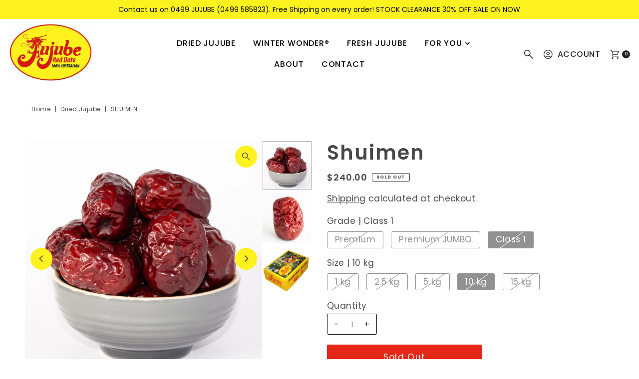

--- FILE ---
content_type: text/html; charset=utf-8
request_url: https://jujubeaustralia.com/products/shuimen-dried-jujube?variant=42153147596958
body_size: 36012
content:
<!doctype html>
<html class="no-js" lang="en">
  <head>
    <meta charset="utf-8">
    <meta name="viewport" content="width=device-width,initial-scale=1">

    <!-- Establish early connection to external domains -->
    <link rel="preconnect" href="https://cdn.shopify.com" crossorigin>
    <link rel="preconnect" href="https://fonts.shopify.com" crossorigin>
    <link rel="preconnect" href="https://monorail-edge.shopifysvc.com">
    <link rel="preconnect" href="//ajax.googleapis.com" crossorigin><!-- Preload onDomain stylesheets and script libraries -->
    <link rel="preload" href="//jujubeaustralia.com/cdn/shop/t/11/assets/stylesheet.css?v=161221760270011671281767445582" as="style">
    <link rel="preload" as="font" href="//jujubeaustralia.com/cdn/fonts/poppins/poppins_n4.0ba78fa5af9b0e1a374041b3ceaadf0a43b41362.woff2" type="font/woff2" crossorigin>
    <link rel="preload" as="font" href="//jujubeaustralia.com/cdn/fonts/poppins/poppins_n5.ad5b4b72b59a00358afc706450c864c3c8323842.woff2" type="font/woff2" crossorigin>
    <link rel="preload" as="font" href="//jujubeaustralia.com/cdn/fonts/poppins/poppins_n6.aa29d4918bc243723d56b59572e18228ed0786f6.woff2" type="font/woff2" crossorigin>
    <link rel="preload" href="//jujubeaustralia.com/cdn/shop/t/11/assets/eventemitter3.min.js?v=27939738353326123541767445582" as="script">
    <link rel="preload" href="//jujubeaustralia.com/cdn/shop/t/11/assets/vendor-video.js?v=112486824910932804751767445582" as="script">
    <link rel="preload" href="//jujubeaustralia.com/cdn/shop/t/11/assets/theme.js?v=183708358445540740801767445582" as="script">

    <link rel="shortcut icon" href="//jujubeaustralia.com/cdn/shop/files/favicon.jpg?crop=center&height=32&v=1692541682&width=32" type="image/png">
    <link rel="canonical" href="https://jujubeaustralia.com/products/shuimen-dried-jujube">

    <title>
      Shuimen
      
      
       &ndash; Jujube Australia
    </title>
    <meta name="description" content="Shuimen jujubes have a rich, caramel flavour popular with many of our customers. Their skin has a smoother texture than most dried jujubes and they are a medium-sized jujube with an elegant oblong shape. Individual fruit weights for Shuimen are approximately 11g Premium JUMBO, 6g Premium, 4.7g Class 1. All prices inclu">

    
<meta property="og:image" content="http://jujubeaustralia.com/cdn/shop/files/Shuimenjujubesinbowlhighres.jpg?v=1691021710&width=1024">
  <meta property="og:image:secure_url" content="https://jujubeaustralia.com/cdn/shop/files/Shuimenjujubesinbowlhighres.jpg?v=1691021710&width=1024">
  <meta property="og:image:width" content="2511">
  <meta property="og:image:height" content="2511">

<meta property="og:site_name" content="Jujube Australia">



  <meta name="twitter:card" content="summary">


  <meta name="twitter:site" content="@">


  <meta name="twitter:title" content="Shuimen">
  <meta name="twitter:description" content="
Shuimen jujubes have a rich, caramel flavour popular with many of our customers.
Their skin has a smoother texture than most dried jujubes and they are a medium-sized jujube with an elegant oblong sh">
  <meta name="twitter:image" content="https://jujubeaustralia.com/cdn/shop/files/Shuimenjujubesinbowlhighres.jpg?v=1691021710&width=1024">
  <meta name="twitter:image:width" content="480">
  <meta name="twitter:image:height" content="480">


    
 <script type="application/ld+json">
   {
     "@context": "https://schema.org",
     "@type": "Product",
     "id": "shuimen-dried-jujube",
     "url": "https:\/\/jujubeaustralia.com\/products\/shuimen-dried-jujube",
     "image": "\/\/jujubeaustralia.com\/cdn\/shop\/files\/Shuimenjujubesinbowlhighres.jpg?v=1691021710",
     "name": "Shuimen",
     "brand": {
        "@type": "Brand",
        "name": "Jujube Australia"
      },
     "description": "\u003cul\u003e\n\u003cli\u003eShuimen jujubes have a rich, caramel flavour popular with many of our customers.\u003c\/li\u003e\n\u003cli\u003eTheir skin has a smoother texture than most dried jujubes and they are a medium-sized jujube with an elegant oblong shape.\u003c\/li\u003e\n\u003cli\u003eIndividual fruit weights for\u003cspan\u003e Shuimen\u003c\/span\u003e\u003cspan\u003e \u003c\/span\u003eare approximately 11g Premium JUMBO, 6g Premium, 4.7g Class 1.\u003cbr\u003e\n\u003c\/li\u003e\n\u003c\/ul\u003e\n\u003cp\u003eAll prices include FREE SHIPPING with regular parcel delivery by Australia Post anywhere within Australia (except WA due to quarantine restrictions).\u003cbr\u003e\u003cbr\u003e\u003cspan data-mce-fragment=\"1\"\u003ePayment is conducted securely through the Shopify payment platform.\u003c\/span\u003e\u003cbr\u003e\u003c\/p\u003e","sku": "SP1.0","offers": [
        
        {
           "@type": "Offer",
           "price" : 54.0,
           "priceCurrency": "AUD",
           "availability": "http://schema.org/InStock",
           "priceValidUntil": "2030-01-01",
           "url": "\/products\/shuimen-dried-jujube"
         },
       
        {
           "@type": "Offer",
           "price" : 105.0,
           "priceCurrency": "AUD",
           "availability": "http://schema.org/InStock",
           "priceValidUntil": "2030-01-01",
           "url": "\/products\/shuimen-dried-jujube"
         },
       
        {
           "@type": "Offer",
           "price" : 185.0,
           "priceCurrency": "AUD",
           "availability": "http://schema.org/InStock",
           "priceValidUntil": "2030-01-01",
           "url": "\/products\/shuimen-dried-jujube"
         },
       
        {
           "@type": "Offer",
           "price" : 320.0,
           "priceCurrency": "AUD",
           "availability": "http://schema.org/InStock",
           "priceValidUntil": "2030-01-01",
           "url": "\/products\/shuimen-dried-jujube"
         },
       
        {
           "@type": "Offer",
           "price" : 480.0,
           "priceCurrency": "AUD",
           "availability": "http://schema.org/InStock",
           "priceValidUntil": "2030-01-01",
           "url": "\/products\/shuimen-dried-jujube"
         },
       
        {
           "@type": "Offer",
           "price" : 70.0,
           "priceCurrency": "AUD",
           "availability": "http://schema.org/InStock",
           "priceValidUntil": "2030-01-01",
           "url": "\/products\/shuimen-dried-jujube"
         },
       
        {
           "@type": "Offer",
           "price" : 325.0,
           "priceCurrency": "AUD",
           "availability": "http://schema.org/InStock",
           "priceValidUntil": "2030-01-01",
           "url": "\/products\/shuimen-dried-jujube"
         },
       
        {
           "@type": "Offer",
           "price" : 630.0,
           "priceCurrency": "AUD",
           "availability": "http://schema.org/InStock",
           "priceValidUntil": "2030-01-01",
           "url": "\/products\/shuimen-dried-jujube"
         },
       
        {
           "@type": "Offer",
           "price" : 900.0,
           "priceCurrency": "AUD",
           "availability": "http://schema.org/InStock",
           "priceValidUntil": "2030-01-01",
           "url": "\/products\/shuimen-dried-jujube"
         },
       
        {
           "@type": "Offer",
           "price" : 80.0,
           "priceCurrency": "AUD",
           "availability": "http://schema.org/InStock",
           "priceValidUntil": "2030-01-01",
           "url": "\/products\/shuimen-dried-jujube"
         },
       
        {
           "@type": "Offer",
           "price" : 140.0,
           "priceCurrency": "AUD",
           "availability": "http://schema.org/InStock",
           "priceValidUntil": "2030-01-01",
           "url": "\/products\/shuimen-dried-jujube"
         },
       
        {
           "@type": "Offer",
           "price" : 240.0,
           "priceCurrency": "AUD",
           "availability": "http://schema.org/InStock",
           "priceValidUntil": "2030-01-01",
           "url": "\/products\/shuimen-dried-jujube"
         },
       
        {
           "@type": "Offer",
           "price" : 360.0,
           "priceCurrency": "AUD",
           "availability": "http://schema.org/InStock",
           "priceValidUntil": "2030-01-01",
           "url": "\/products\/shuimen-dried-jujube"
         }
       
     ]
   }
 </script>


    <style data-shopify>
:root {
    --main-family: Poppins, sans-serif;;
    --main-weight: 400;
    --main-style: normal;
    --main-spacing: 0.025em;
    --nav-family: Poppins, sans-serif;;
    --nav-weight: 500;
    --nav-style: normal;
    --nav-spacing: 0.050em;
    --heading-family: Poppins, sans-serif;;
    --heading-weight: 600;
    --heading-style: 600;
    --heading-spacing: 0.050em;
    --button-spacing: 0.075em;

    --font-size: 17px;
    --h1-size: 40px;
    --h2-size: 32px;
    --h3-size: 26px;
    --nav-size: 16px;
    --supersize-h3: calc(26px * 2);
    --font-size-large: calc(17px + 2);
    --font-size-reset: 17px;
    --font-size-sm: calc(17px - 2px);

    --section-title-border: none;
    --heading-border-weight: 2px;

    --announcement-bar-background: #fdf21d;
    --announcement-bar-text-color: #000000;
    --top-bar-links-active: #ffffff;
    --top-bar-links-bg-active: #222222;
    --header-wrapper-background: #fff;
    --logo-color: ;
    --header-text-color: #222222;
    --navigation: #ffffff;
    --nav-color: #000;
    --background: #ffffff;
    --text-color: #484848;
    --dotted-color: #FDF21D;
    --sale-color: #e52718;
    --button-color: #e52718;
    --button-text: #ffffff;
    --button-hover: #eb5145;
    --secondary-button-color: #ffffff;
    --secondary-button-text: #ffffff;
    --secondary-button-hover: #ffffff;
    --directional-background: #FDF21D;
    --directional-color: #484848;
    --directional-hover-background: #fdf550;
    --swatch-width: 40px;
    --swatch-height: 34px;
    --swatch-tooltip-left: -28px;
    --footer-background: #e52718;
    --footer-text-color: #ffffff;
    --footer-border-color: 255, 255, 255;
    --cs1-color: #000;
    --cs1-background: #ffffff;
    --cs2-color: #484848;
    --cs2-background: #faf1e6;
    --cs3-color: #484848;
    --cs3-background: #efe5da;
    --keyboard-focus: #ededed;
    --focus-border-style: dotted;
    --focus-border-weight: 1px;
    --section-padding: 40px;
    --grid-text-alignment: center;
    --posted-color: #7b7b7b;
    --article-title-color: ;
    --article-caption-color: ;
    --close-color: #b3b3b3;
    --text-color-darken-30: #000000;
    --thumbnail-outline-color: #aeaeae;
    --select-arrow-bg: url(//jujubeaustralia.com/cdn/shop/t/11/assets/select-arrow.png?v=112595941721225094991767445582);
    --free-shipping-bg: #c2ad7b;
    --free-shipping-text: #fff;
    --color-filter-size: 26px;
    --collection-overlay-color: #00000015;

    --error-msg-dark: #e81000;
    --error-msg-light: #ffeae8;
    --success-msg-dark: #007f5f;
    --success-msg-light: #e5fff8;

    --color-body-text: var(--text-color);
    --color-body: var(--background);
    --color-bg: var(--background);

    --star-active: rgb(72, 72, 72);
    --star-inactive: rgb(200, 200, 200);

    --section-rounding: 0px;
    --section-background: transparent;
    --section-overlay-color: 0, 0, 0;
    --section-overlay-opacity: 0;
    --section-button-size: 17px;
    --banner-title: #ffffff;

    --pulse-color: rgba(255, 177, 66, 1);
    --age-text-color: #262b2c;
    --age-bg-color: #faf4e8;

    --shopify-accelerated-checkout-inline-alignment: center;

  }
  @media (max-width: 740px) {
    :root {
      --font-size: calc(17px - (17px * 0.15));
      --nav-size: calc(16px - (16px * 0.15));
      --h1-size: calc(40px - (40px * 0.15));
      --h2-size: calc(32px - (32px * 0.15));
      --h3-size: calc(26px - (26px * 0.15));
      --supersize-h3: calc(26px * 1.5);
    }
  }
</style>


    <link rel="stylesheet" href="//jujubeaustralia.com/cdn/shop/t/11/assets/stylesheet.css?v=161221760270011671281767445582" type="text/css">

    <style>
      @font-face {
  font-family: Poppins;
  font-weight: 400;
  font-style: normal;
  font-display: swap;
  src: url("//jujubeaustralia.com/cdn/fonts/poppins/poppins_n4.0ba78fa5af9b0e1a374041b3ceaadf0a43b41362.woff2") format("woff2"),
       url("//jujubeaustralia.com/cdn/fonts/poppins/poppins_n4.214741a72ff2596839fc9760ee7a770386cf16ca.woff") format("woff");
}

      @font-face {
  font-family: Poppins;
  font-weight: 500;
  font-style: normal;
  font-display: swap;
  src: url("//jujubeaustralia.com/cdn/fonts/poppins/poppins_n5.ad5b4b72b59a00358afc706450c864c3c8323842.woff2") format("woff2"),
       url("//jujubeaustralia.com/cdn/fonts/poppins/poppins_n5.33757fdf985af2d24b32fcd84c9a09224d4b2c39.woff") format("woff");
}

      @font-face {
  font-family: Poppins;
  font-weight: 600;
  font-style: normal;
  font-display: swap;
  src: url("//jujubeaustralia.com/cdn/fonts/poppins/poppins_n6.aa29d4918bc243723d56b59572e18228ed0786f6.woff2") format("woff2"),
       url("//jujubeaustralia.com/cdn/fonts/poppins/poppins_n6.5f815d845fe073750885d5b7e619ee00e8111208.woff") format("woff");
}

      @font-face {
  font-family: Poppins;
  font-weight: 700;
  font-style: normal;
  font-display: swap;
  src: url("//jujubeaustralia.com/cdn/fonts/poppins/poppins_n7.56758dcf284489feb014a026f3727f2f20a54626.woff2") format("woff2"),
       url("//jujubeaustralia.com/cdn/fonts/poppins/poppins_n7.f34f55d9b3d3205d2cd6f64955ff4b36f0cfd8da.woff") format("woff");
}

      @font-face {
  font-family: Poppins;
  font-weight: 400;
  font-style: italic;
  font-display: swap;
  src: url("//jujubeaustralia.com/cdn/fonts/poppins/poppins_i4.846ad1e22474f856bd6b81ba4585a60799a9f5d2.woff2") format("woff2"),
       url("//jujubeaustralia.com/cdn/fonts/poppins/poppins_i4.56b43284e8b52fc64c1fd271f289a39e8477e9ec.woff") format("woff");
}

      @font-face {
  font-family: Poppins;
  font-weight: 700;
  font-style: italic;
  font-display: swap;
  src: url("//jujubeaustralia.com/cdn/fonts/poppins/poppins_i7.42fd71da11e9d101e1e6c7932199f925f9eea42d.woff2") format("woff2"),
       url("//jujubeaustralia.com/cdn/fonts/poppins/poppins_i7.ec8499dbd7616004e21155106d13837fff4cf556.woff") format("woff");
}

    </style>

    <script>window.performance && window.performance.mark && window.performance.mark('shopify.content_for_header.start');</script><meta id="shopify-digital-wallet" name="shopify-digital-wallet" content="/62149165214/digital_wallets/dialog">
<meta name="shopify-checkout-api-token" content="642faef8083fb78a2e540e6ca9e39e75">
<meta id="in-context-paypal-metadata" data-shop-id="62149165214" data-venmo-supported="false" data-environment="production" data-locale="en_US" data-paypal-v4="true" data-currency="AUD">
<link rel="alternate" type="application/json+oembed" href="https://jujubeaustralia.com/products/shuimen-dried-jujube.oembed">
<script async="async" src="/checkouts/internal/preloads.js?locale=en-AU"></script>
<link rel="preconnect" href="https://shop.app" crossorigin="anonymous">
<script async="async" src="https://shop.app/checkouts/internal/preloads.js?locale=en-AU&shop_id=62149165214" crossorigin="anonymous"></script>
<script id="apple-pay-shop-capabilities" type="application/json">{"shopId":62149165214,"countryCode":"AU","currencyCode":"AUD","merchantCapabilities":["supports3DS"],"merchantId":"gid:\/\/shopify\/Shop\/62149165214","merchantName":"Jujube Australia","requiredBillingContactFields":["postalAddress","email"],"requiredShippingContactFields":["postalAddress","email"],"shippingType":"shipping","supportedNetworks":["visa","masterCard"],"total":{"type":"pending","label":"Jujube Australia","amount":"1.00"},"shopifyPaymentsEnabled":true,"supportsSubscriptions":true}</script>
<script id="shopify-features" type="application/json">{"accessToken":"642faef8083fb78a2e540e6ca9e39e75","betas":["rich-media-storefront-analytics"],"domain":"jujubeaustralia.com","predictiveSearch":true,"shopId":62149165214,"locale":"en"}</script>
<script>var Shopify = Shopify || {};
Shopify.shop = "jujube-australia.myshopify.com";
Shopify.locale = "en";
Shopify.currency = {"active":"AUD","rate":"1.0"};
Shopify.country = "AU";
Shopify.theme = {"name":"Updated copy of Jan25","id":152470847646,"schema_name":"Vantage","schema_version":"12.1.2","theme_store_id":459,"role":"main"};
Shopify.theme.handle = "null";
Shopify.theme.style = {"id":null,"handle":null};
Shopify.cdnHost = "jujubeaustralia.com/cdn";
Shopify.routes = Shopify.routes || {};
Shopify.routes.root = "/";</script>
<script type="module">!function(o){(o.Shopify=o.Shopify||{}).modules=!0}(window);</script>
<script>!function(o){function n(){var o=[];function n(){o.push(Array.prototype.slice.apply(arguments))}return n.q=o,n}var t=o.Shopify=o.Shopify||{};t.loadFeatures=n(),t.autoloadFeatures=n()}(window);</script>
<script>
  window.ShopifyPay = window.ShopifyPay || {};
  window.ShopifyPay.apiHost = "shop.app\/pay";
  window.ShopifyPay.redirectState = null;
</script>
<script id="shop-js-analytics" type="application/json">{"pageType":"product"}</script>
<script defer="defer" async type="module" src="//jujubeaustralia.com/cdn/shopifycloud/shop-js/modules/v2/client.init-shop-cart-sync_BT-GjEfc.en.esm.js"></script>
<script defer="defer" async type="module" src="//jujubeaustralia.com/cdn/shopifycloud/shop-js/modules/v2/chunk.common_D58fp_Oc.esm.js"></script>
<script defer="defer" async type="module" src="//jujubeaustralia.com/cdn/shopifycloud/shop-js/modules/v2/chunk.modal_xMitdFEc.esm.js"></script>
<script type="module">
  await import("//jujubeaustralia.com/cdn/shopifycloud/shop-js/modules/v2/client.init-shop-cart-sync_BT-GjEfc.en.esm.js");
await import("//jujubeaustralia.com/cdn/shopifycloud/shop-js/modules/v2/chunk.common_D58fp_Oc.esm.js");
await import("//jujubeaustralia.com/cdn/shopifycloud/shop-js/modules/v2/chunk.modal_xMitdFEc.esm.js");

  window.Shopify.SignInWithShop?.initShopCartSync?.({"fedCMEnabled":true,"windoidEnabled":true});

</script>
<script>
  window.Shopify = window.Shopify || {};
  if (!window.Shopify.featureAssets) window.Shopify.featureAssets = {};
  window.Shopify.featureAssets['shop-js'] = {"shop-cart-sync":["modules/v2/client.shop-cart-sync_DZOKe7Ll.en.esm.js","modules/v2/chunk.common_D58fp_Oc.esm.js","modules/v2/chunk.modal_xMitdFEc.esm.js"],"init-fed-cm":["modules/v2/client.init-fed-cm_B6oLuCjv.en.esm.js","modules/v2/chunk.common_D58fp_Oc.esm.js","modules/v2/chunk.modal_xMitdFEc.esm.js"],"shop-cash-offers":["modules/v2/client.shop-cash-offers_D2sdYoxE.en.esm.js","modules/v2/chunk.common_D58fp_Oc.esm.js","modules/v2/chunk.modal_xMitdFEc.esm.js"],"shop-login-button":["modules/v2/client.shop-login-button_QeVjl5Y3.en.esm.js","modules/v2/chunk.common_D58fp_Oc.esm.js","modules/v2/chunk.modal_xMitdFEc.esm.js"],"pay-button":["modules/v2/client.pay-button_DXTOsIq6.en.esm.js","modules/v2/chunk.common_D58fp_Oc.esm.js","modules/v2/chunk.modal_xMitdFEc.esm.js"],"shop-button":["modules/v2/client.shop-button_DQZHx9pm.en.esm.js","modules/v2/chunk.common_D58fp_Oc.esm.js","modules/v2/chunk.modal_xMitdFEc.esm.js"],"avatar":["modules/v2/client.avatar_BTnouDA3.en.esm.js"],"init-windoid":["modules/v2/client.init-windoid_CR1B-cfM.en.esm.js","modules/v2/chunk.common_D58fp_Oc.esm.js","modules/v2/chunk.modal_xMitdFEc.esm.js"],"init-shop-for-new-customer-accounts":["modules/v2/client.init-shop-for-new-customer-accounts_C_vY_xzh.en.esm.js","modules/v2/client.shop-login-button_QeVjl5Y3.en.esm.js","modules/v2/chunk.common_D58fp_Oc.esm.js","modules/v2/chunk.modal_xMitdFEc.esm.js"],"init-shop-email-lookup-coordinator":["modules/v2/client.init-shop-email-lookup-coordinator_BI7n9ZSv.en.esm.js","modules/v2/chunk.common_D58fp_Oc.esm.js","modules/v2/chunk.modal_xMitdFEc.esm.js"],"init-shop-cart-sync":["modules/v2/client.init-shop-cart-sync_BT-GjEfc.en.esm.js","modules/v2/chunk.common_D58fp_Oc.esm.js","modules/v2/chunk.modal_xMitdFEc.esm.js"],"shop-toast-manager":["modules/v2/client.shop-toast-manager_DiYdP3xc.en.esm.js","modules/v2/chunk.common_D58fp_Oc.esm.js","modules/v2/chunk.modal_xMitdFEc.esm.js"],"init-customer-accounts":["modules/v2/client.init-customer-accounts_D9ZNqS-Q.en.esm.js","modules/v2/client.shop-login-button_QeVjl5Y3.en.esm.js","modules/v2/chunk.common_D58fp_Oc.esm.js","modules/v2/chunk.modal_xMitdFEc.esm.js"],"init-customer-accounts-sign-up":["modules/v2/client.init-customer-accounts-sign-up_iGw4briv.en.esm.js","modules/v2/client.shop-login-button_QeVjl5Y3.en.esm.js","modules/v2/chunk.common_D58fp_Oc.esm.js","modules/v2/chunk.modal_xMitdFEc.esm.js"],"shop-follow-button":["modules/v2/client.shop-follow-button_CqMgW2wH.en.esm.js","modules/v2/chunk.common_D58fp_Oc.esm.js","modules/v2/chunk.modal_xMitdFEc.esm.js"],"checkout-modal":["modules/v2/client.checkout-modal_xHeaAweL.en.esm.js","modules/v2/chunk.common_D58fp_Oc.esm.js","modules/v2/chunk.modal_xMitdFEc.esm.js"],"shop-login":["modules/v2/client.shop-login_D91U-Q7h.en.esm.js","modules/v2/chunk.common_D58fp_Oc.esm.js","modules/v2/chunk.modal_xMitdFEc.esm.js"],"lead-capture":["modules/v2/client.lead-capture_BJmE1dJe.en.esm.js","modules/v2/chunk.common_D58fp_Oc.esm.js","modules/v2/chunk.modal_xMitdFEc.esm.js"],"payment-terms":["modules/v2/client.payment-terms_Ci9AEqFq.en.esm.js","modules/v2/chunk.common_D58fp_Oc.esm.js","modules/v2/chunk.modal_xMitdFEc.esm.js"]};
</script>
<script>(function() {
  var isLoaded = false;
  function asyncLoad() {
    if (isLoaded) return;
    isLoaded = true;
    var urls = ["https:\/\/chimpstatic.com\/mcjs-connected\/js\/users\/d419dd105e583da7cac9a5a80\/45b997a93ffb85003b1ff2dc9.js?shop=jujube-australia.myshopify.com"];
    for (var i = 0; i < urls.length; i++) {
      var s = document.createElement('script');
      s.type = 'text/javascript';
      s.async = true;
      s.src = urls[i];
      var x = document.getElementsByTagName('script')[0];
      x.parentNode.insertBefore(s, x);
    }
  };
  if(window.attachEvent) {
    window.attachEvent('onload', asyncLoad);
  } else {
    window.addEventListener('load', asyncLoad, false);
  }
})();</script>
<script id="__st">var __st={"a":62149165214,"offset":39600,"reqid":"4303a385-b6bb-461a-bca1-021750514ff4-1769095011","pageurl":"jujubeaustralia.com\/products\/shuimen-dried-jujube?variant=42153147596958","u":"a9fefb8e5f1c","p":"product","rtyp":"product","rid":7297910538398};</script>
<script>window.ShopifyPaypalV4VisibilityTracking = true;</script>
<script id="captcha-bootstrap">!function(){'use strict';const t='contact',e='account',n='new_comment',o=[[t,t],['blogs',n],['comments',n],[t,'customer']],c=[[e,'customer_login'],[e,'guest_login'],[e,'recover_customer_password'],[e,'create_customer']],r=t=>t.map((([t,e])=>`form[action*='/${t}']:not([data-nocaptcha='true']) input[name='form_type'][value='${e}']`)).join(','),a=t=>()=>t?[...document.querySelectorAll(t)].map((t=>t.form)):[];function s(){const t=[...o],e=r(t);return a(e)}const i='password',u='form_key',d=['recaptcha-v3-token','g-recaptcha-response','h-captcha-response',i],f=()=>{try{return window.sessionStorage}catch{return}},m='__shopify_v',_=t=>t.elements[u];function p(t,e,n=!1){try{const o=window.sessionStorage,c=JSON.parse(o.getItem(e)),{data:r}=function(t){const{data:e,action:n}=t;return t[m]||n?{data:e,action:n}:{data:t,action:n}}(c);for(const[e,n]of Object.entries(r))t.elements[e]&&(t.elements[e].value=n);n&&o.removeItem(e)}catch(o){console.error('form repopulation failed',{error:o})}}const l='form_type',E='cptcha';function T(t){t.dataset[E]=!0}const w=window,h=w.document,L='Shopify',v='ce_forms',y='captcha';let A=!1;((t,e)=>{const n=(g='f06e6c50-85a8-45c8-87d0-21a2b65856fe',I='https://cdn.shopify.com/shopifycloud/storefront-forms-hcaptcha/ce_storefront_forms_captcha_hcaptcha.v1.5.2.iife.js',D={infoText:'Protected by hCaptcha',privacyText:'Privacy',termsText:'Terms'},(t,e,n)=>{const o=w[L][v],c=o.bindForm;if(c)return c(t,g,e,D).then(n);var r;o.q.push([[t,g,e,D],n]),r=I,A||(h.body.append(Object.assign(h.createElement('script'),{id:'captcha-provider',async:!0,src:r})),A=!0)});var g,I,D;w[L]=w[L]||{},w[L][v]=w[L][v]||{},w[L][v].q=[],w[L][y]=w[L][y]||{},w[L][y].protect=function(t,e){n(t,void 0,e),T(t)},Object.freeze(w[L][y]),function(t,e,n,w,h,L){const[v,y,A,g]=function(t,e,n){const i=e?o:[],u=t?c:[],d=[...i,...u],f=r(d),m=r(i),_=r(d.filter((([t,e])=>n.includes(e))));return[a(f),a(m),a(_),s()]}(w,h,L),I=t=>{const e=t.target;return e instanceof HTMLFormElement?e:e&&e.form},D=t=>v().includes(t);t.addEventListener('submit',(t=>{const e=I(t);if(!e)return;const n=D(e)&&!e.dataset.hcaptchaBound&&!e.dataset.recaptchaBound,o=_(e),c=g().includes(e)&&(!o||!o.value);(n||c)&&t.preventDefault(),c&&!n&&(function(t){try{if(!f())return;!function(t){const e=f();if(!e)return;const n=_(t);if(!n)return;const o=n.value;o&&e.removeItem(o)}(t);const e=Array.from(Array(32),(()=>Math.random().toString(36)[2])).join('');!function(t,e){_(t)||t.append(Object.assign(document.createElement('input'),{type:'hidden',name:u})),t.elements[u].value=e}(t,e),function(t,e){const n=f();if(!n)return;const o=[...t.querySelectorAll(`input[type='${i}']`)].map((({name:t})=>t)),c=[...d,...o],r={};for(const[a,s]of new FormData(t).entries())c.includes(a)||(r[a]=s);n.setItem(e,JSON.stringify({[m]:1,action:t.action,data:r}))}(t,e)}catch(e){console.error('failed to persist form',e)}}(e),e.submit())}));const S=(t,e)=>{t&&!t.dataset[E]&&(n(t,e.some((e=>e===t))),T(t))};for(const o of['focusin','change'])t.addEventListener(o,(t=>{const e=I(t);D(e)&&S(e,y())}));const B=e.get('form_key'),M=e.get(l),P=B&&M;t.addEventListener('DOMContentLoaded',(()=>{const t=y();if(P)for(const e of t)e.elements[l].value===M&&p(e,B);[...new Set([...A(),...v().filter((t=>'true'===t.dataset.shopifyCaptcha))])].forEach((e=>S(e,t)))}))}(h,new URLSearchParams(w.location.search),n,t,e,['guest_login'])})(!0,!0)}();</script>
<script integrity="sha256-4kQ18oKyAcykRKYeNunJcIwy7WH5gtpwJnB7kiuLZ1E=" data-source-attribution="shopify.loadfeatures" defer="defer" src="//jujubeaustralia.com/cdn/shopifycloud/storefront/assets/storefront/load_feature-a0a9edcb.js" crossorigin="anonymous"></script>
<script crossorigin="anonymous" defer="defer" src="//jujubeaustralia.com/cdn/shopifycloud/storefront/assets/shopify_pay/storefront-65b4c6d7.js?v=20250812"></script>
<script data-source-attribution="shopify.dynamic_checkout.dynamic.init">var Shopify=Shopify||{};Shopify.PaymentButton=Shopify.PaymentButton||{isStorefrontPortableWallets:!0,init:function(){window.Shopify.PaymentButton.init=function(){};var t=document.createElement("script");t.src="https://jujubeaustralia.com/cdn/shopifycloud/portable-wallets/latest/portable-wallets.en.js",t.type="module",document.head.appendChild(t)}};
</script>
<script data-source-attribution="shopify.dynamic_checkout.buyer_consent">
  function portableWalletsHideBuyerConsent(e){var t=document.getElementById("shopify-buyer-consent"),n=document.getElementById("shopify-subscription-policy-button");t&&n&&(t.classList.add("hidden"),t.setAttribute("aria-hidden","true"),n.removeEventListener("click",e))}function portableWalletsShowBuyerConsent(e){var t=document.getElementById("shopify-buyer-consent"),n=document.getElementById("shopify-subscription-policy-button");t&&n&&(t.classList.remove("hidden"),t.removeAttribute("aria-hidden"),n.addEventListener("click",e))}window.Shopify?.PaymentButton&&(window.Shopify.PaymentButton.hideBuyerConsent=portableWalletsHideBuyerConsent,window.Shopify.PaymentButton.showBuyerConsent=portableWalletsShowBuyerConsent);
</script>
<script data-source-attribution="shopify.dynamic_checkout.cart.bootstrap">document.addEventListener("DOMContentLoaded",(function(){function t(){return document.querySelector("shopify-accelerated-checkout-cart, shopify-accelerated-checkout")}if(t())Shopify.PaymentButton.init();else{new MutationObserver((function(e,n){t()&&(Shopify.PaymentButton.init(),n.disconnect())})).observe(document.body,{childList:!0,subtree:!0})}}));
</script>
<link id="shopify-accelerated-checkout-styles" rel="stylesheet" media="screen" href="https://jujubeaustralia.com/cdn/shopifycloud/portable-wallets/latest/accelerated-checkout-backwards-compat.css" crossorigin="anonymous">
<style id="shopify-accelerated-checkout-cart">
        #shopify-buyer-consent {
  margin-top: 1em;
  display: inline-block;
  width: 100%;
}

#shopify-buyer-consent.hidden {
  display: none;
}

#shopify-subscription-policy-button {
  background: none;
  border: none;
  padding: 0;
  text-decoration: underline;
  font-size: inherit;
  cursor: pointer;
}

#shopify-subscription-policy-button::before {
  box-shadow: none;
}

      </style>

<script>window.performance && window.performance.mark && window.performance.mark('shopify.content_for_header.end');</script>
  <link href="https://monorail-edge.shopifysvc.com" rel="dns-prefetch">
<script>(function(){if ("sendBeacon" in navigator && "performance" in window) {try {var session_token_from_headers = performance.getEntriesByType('navigation')[0].serverTiming.find(x => x.name == '_s').description;} catch {var session_token_from_headers = undefined;}var session_cookie_matches = document.cookie.match(/_shopify_s=([^;]*)/);var session_token_from_cookie = session_cookie_matches && session_cookie_matches.length === 2 ? session_cookie_matches[1] : "";var session_token = session_token_from_headers || session_token_from_cookie || "";function handle_abandonment_event(e) {var entries = performance.getEntries().filter(function(entry) {return /monorail-edge.shopifysvc.com/.test(entry.name);});if (!window.abandonment_tracked && entries.length === 0) {window.abandonment_tracked = true;var currentMs = Date.now();var navigation_start = performance.timing.navigationStart;var payload = {shop_id: 62149165214,url: window.location.href,navigation_start,duration: currentMs - navigation_start,session_token,page_type: "product"};window.navigator.sendBeacon("https://monorail-edge.shopifysvc.com/v1/produce", JSON.stringify({schema_id: "online_store_buyer_site_abandonment/1.1",payload: payload,metadata: {event_created_at_ms: currentMs,event_sent_at_ms: currentMs}}));}}window.addEventListener('pagehide', handle_abandonment_event);}}());</script>
<script id="web-pixels-manager-setup">(function e(e,d,r,n,o){if(void 0===o&&(o={}),!Boolean(null===(a=null===(i=window.Shopify)||void 0===i?void 0:i.analytics)||void 0===a?void 0:a.replayQueue)){var i,a;window.Shopify=window.Shopify||{};var t=window.Shopify;t.analytics=t.analytics||{};var s=t.analytics;s.replayQueue=[],s.publish=function(e,d,r){return s.replayQueue.push([e,d,r]),!0};try{self.performance.mark("wpm:start")}catch(e){}var l=function(){var e={modern:/Edge?\/(1{2}[4-9]|1[2-9]\d|[2-9]\d{2}|\d{4,})\.\d+(\.\d+|)|Firefox\/(1{2}[4-9]|1[2-9]\d|[2-9]\d{2}|\d{4,})\.\d+(\.\d+|)|Chrom(ium|e)\/(9{2}|\d{3,})\.\d+(\.\d+|)|(Maci|X1{2}).+ Version\/(15\.\d+|(1[6-9]|[2-9]\d|\d{3,})\.\d+)([,.]\d+|)( \(\w+\)|)( Mobile\/\w+|) Safari\/|Chrome.+OPR\/(9{2}|\d{3,})\.\d+\.\d+|(CPU[ +]OS|iPhone[ +]OS|CPU[ +]iPhone|CPU IPhone OS|CPU iPad OS)[ +]+(15[._]\d+|(1[6-9]|[2-9]\d|\d{3,})[._]\d+)([._]\d+|)|Android:?[ /-](13[3-9]|1[4-9]\d|[2-9]\d{2}|\d{4,})(\.\d+|)(\.\d+|)|Android.+Firefox\/(13[5-9]|1[4-9]\d|[2-9]\d{2}|\d{4,})\.\d+(\.\d+|)|Android.+Chrom(ium|e)\/(13[3-9]|1[4-9]\d|[2-9]\d{2}|\d{4,})\.\d+(\.\d+|)|SamsungBrowser\/([2-9]\d|\d{3,})\.\d+/,legacy:/Edge?\/(1[6-9]|[2-9]\d|\d{3,})\.\d+(\.\d+|)|Firefox\/(5[4-9]|[6-9]\d|\d{3,})\.\d+(\.\d+|)|Chrom(ium|e)\/(5[1-9]|[6-9]\d|\d{3,})\.\d+(\.\d+|)([\d.]+$|.*Safari\/(?![\d.]+ Edge\/[\d.]+$))|(Maci|X1{2}).+ Version\/(10\.\d+|(1[1-9]|[2-9]\d|\d{3,})\.\d+)([,.]\d+|)( \(\w+\)|)( Mobile\/\w+|) Safari\/|Chrome.+OPR\/(3[89]|[4-9]\d|\d{3,})\.\d+\.\d+|(CPU[ +]OS|iPhone[ +]OS|CPU[ +]iPhone|CPU IPhone OS|CPU iPad OS)[ +]+(10[._]\d+|(1[1-9]|[2-9]\d|\d{3,})[._]\d+)([._]\d+|)|Android:?[ /-](13[3-9]|1[4-9]\d|[2-9]\d{2}|\d{4,})(\.\d+|)(\.\d+|)|Mobile Safari.+OPR\/([89]\d|\d{3,})\.\d+\.\d+|Android.+Firefox\/(13[5-9]|1[4-9]\d|[2-9]\d{2}|\d{4,})\.\d+(\.\d+|)|Android.+Chrom(ium|e)\/(13[3-9]|1[4-9]\d|[2-9]\d{2}|\d{4,})\.\d+(\.\d+|)|Android.+(UC? ?Browser|UCWEB|U3)[ /]?(15\.([5-9]|\d{2,})|(1[6-9]|[2-9]\d|\d{3,})\.\d+)\.\d+|SamsungBrowser\/(5\.\d+|([6-9]|\d{2,})\.\d+)|Android.+MQ{2}Browser\/(14(\.(9|\d{2,})|)|(1[5-9]|[2-9]\d|\d{3,})(\.\d+|))(\.\d+|)|K[Aa][Ii]OS\/(3\.\d+|([4-9]|\d{2,})\.\d+)(\.\d+|)/},d=e.modern,r=e.legacy,n=navigator.userAgent;return n.match(d)?"modern":n.match(r)?"legacy":"unknown"}(),u="modern"===l?"modern":"legacy",c=(null!=n?n:{modern:"",legacy:""})[u],f=function(e){return[e.baseUrl,"/wpm","/b",e.hashVersion,"modern"===e.buildTarget?"m":"l",".js"].join("")}({baseUrl:d,hashVersion:r,buildTarget:u}),m=function(e){var d=e.version,r=e.bundleTarget,n=e.surface,o=e.pageUrl,i=e.monorailEndpoint;return{emit:function(e){var a=e.status,t=e.errorMsg,s=(new Date).getTime(),l=JSON.stringify({metadata:{event_sent_at_ms:s},events:[{schema_id:"web_pixels_manager_load/3.1",payload:{version:d,bundle_target:r,page_url:o,status:a,surface:n,error_msg:t},metadata:{event_created_at_ms:s}}]});if(!i)return console&&console.warn&&console.warn("[Web Pixels Manager] No Monorail endpoint provided, skipping logging."),!1;try{return self.navigator.sendBeacon.bind(self.navigator)(i,l)}catch(e){}var u=new XMLHttpRequest;try{return u.open("POST",i,!0),u.setRequestHeader("Content-Type","text/plain"),u.send(l),!0}catch(e){return console&&console.warn&&console.warn("[Web Pixels Manager] Got an unhandled error while logging to Monorail."),!1}}}}({version:r,bundleTarget:l,surface:e.surface,pageUrl:self.location.href,monorailEndpoint:e.monorailEndpoint});try{o.browserTarget=l,function(e){var d=e.src,r=e.async,n=void 0===r||r,o=e.onload,i=e.onerror,a=e.sri,t=e.scriptDataAttributes,s=void 0===t?{}:t,l=document.createElement("script"),u=document.querySelector("head"),c=document.querySelector("body");if(l.async=n,l.src=d,a&&(l.integrity=a,l.crossOrigin="anonymous"),s)for(var f in s)if(Object.prototype.hasOwnProperty.call(s,f))try{l.dataset[f]=s[f]}catch(e){}if(o&&l.addEventListener("load",o),i&&l.addEventListener("error",i),u)u.appendChild(l);else{if(!c)throw new Error("Did not find a head or body element to append the script");c.appendChild(l)}}({src:f,async:!0,onload:function(){if(!function(){var e,d;return Boolean(null===(d=null===(e=window.Shopify)||void 0===e?void 0:e.analytics)||void 0===d?void 0:d.initialized)}()){var d=window.webPixelsManager.init(e)||void 0;if(d){var r=window.Shopify.analytics;r.replayQueue.forEach((function(e){var r=e[0],n=e[1],o=e[2];d.publishCustomEvent(r,n,o)})),r.replayQueue=[],r.publish=d.publishCustomEvent,r.visitor=d.visitor,r.initialized=!0}}},onerror:function(){return m.emit({status:"failed",errorMsg:"".concat(f," has failed to load")})},sri:function(e){var d=/^sha384-[A-Za-z0-9+/=]+$/;return"string"==typeof e&&d.test(e)}(c)?c:"",scriptDataAttributes:o}),m.emit({status:"loading"})}catch(e){m.emit({status:"failed",errorMsg:(null==e?void 0:e.message)||"Unknown error"})}}})({shopId: 62149165214,storefrontBaseUrl: "https://jujubeaustralia.com",extensionsBaseUrl: "https://extensions.shopifycdn.com/cdn/shopifycloud/web-pixels-manager",monorailEndpoint: "https://monorail-edge.shopifysvc.com/unstable/produce_batch",surface: "storefront-renderer",enabledBetaFlags: ["2dca8a86"],webPixelsConfigList: [{"id":"644219038","configuration":"{\"config\":\"{\\\"pixel_id\\\":\\\"G-DGPQBB5T3F\\\",\\\"gtag_events\\\":[{\\\"type\\\":\\\"purchase\\\",\\\"action_label\\\":\\\"G-DGPQBB5T3F\\\"},{\\\"type\\\":\\\"page_view\\\",\\\"action_label\\\":\\\"G-DGPQBB5T3F\\\"},{\\\"type\\\":\\\"view_item\\\",\\\"action_label\\\":\\\"G-DGPQBB5T3F\\\"},{\\\"type\\\":\\\"search\\\",\\\"action_label\\\":\\\"G-DGPQBB5T3F\\\"},{\\\"type\\\":\\\"add_to_cart\\\",\\\"action_label\\\":\\\"G-DGPQBB5T3F\\\"},{\\\"type\\\":\\\"begin_checkout\\\",\\\"action_label\\\":\\\"G-DGPQBB5T3F\\\"},{\\\"type\\\":\\\"add_payment_info\\\",\\\"action_label\\\":\\\"G-DGPQBB5T3F\\\"}],\\\"enable_monitoring_mode\\\":false}\"}","eventPayloadVersion":"v1","runtimeContext":"OPEN","scriptVersion":"b2a88bafab3e21179ed38636efcd8a93","type":"APP","apiClientId":1780363,"privacyPurposes":[],"dataSharingAdjustments":{"protectedCustomerApprovalScopes":["read_customer_address","read_customer_email","read_customer_name","read_customer_personal_data","read_customer_phone"]}},{"id":"shopify-app-pixel","configuration":"{}","eventPayloadVersion":"v1","runtimeContext":"STRICT","scriptVersion":"0450","apiClientId":"shopify-pixel","type":"APP","privacyPurposes":["ANALYTICS","MARKETING"]},{"id":"shopify-custom-pixel","eventPayloadVersion":"v1","runtimeContext":"LAX","scriptVersion":"0450","apiClientId":"shopify-pixel","type":"CUSTOM","privacyPurposes":["ANALYTICS","MARKETING"]}],isMerchantRequest: false,initData: {"shop":{"name":"Jujube Australia","paymentSettings":{"currencyCode":"AUD"},"myshopifyDomain":"jujube-australia.myshopify.com","countryCode":"AU","storefrontUrl":"https:\/\/jujubeaustralia.com"},"customer":null,"cart":null,"checkout":null,"productVariants":[{"price":{"amount":54.0,"currencyCode":"AUD"},"product":{"title":"Shuimen","vendor":"Jujube Australia","id":"7297910538398","untranslatedTitle":"Shuimen","url":"\/products\/shuimen-dried-jujube","type":"Dried jujube"},"id":"42153147302046","image":{"src":"\/\/jujubeaustralia.com\/cdn\/shop\/files\/Shuimenjujubesinbowlhighres.jpg?v=1691021710"},"sku":"SP1.0","title":"Premium \/ 1 kg","untranslatedTitle":"Premium \/ 1 kg"},{"price":{"amount":105.0,"currencyCode":"AUD"},"product":{"title":"Shuimen","vendor":"Jujube Australia","id":"7297910538398","untranslatedTitle":"Shuimen","url":"\/products\/shuimen-dried-jujube","type":"Dried jujube"},"id":"41942885367966","image":{"src":"\/\/jujubeaustralia.com\/cdn\/shop\/files\/Shuimenjujubesinbowlhighres.jpg?v=1691021710"},"sku":"SP2.5","title":"Premium \/ 2.5 kg","untranslatedTitle":"Premium \/ 2.5 kg"},{"price":{"amount":185.0,"currencyCode":"AUD"},"product":{"title":"Shuimen","vendor":"Jujube Australia","id":"7297910538398","untranslatedTitle":"Shuimen","url":"\/products\/shuimen-dried-jujube","type":"Dried jujube"},"id":"41942885400734","image":{"src":"\/\/jujubeaustralia.com\/cdn\/shop\/files\/Shuimenjujubesinbowlhighres.jpg?v=1691021710"},"sku":"SP5.0","title":"Premium \/ 5 kg","untranslatedTitle":"Premium \/ 5 kg"},{"price":{"amount":320.0,"currencyCode":"AUD"},"product":{"title":"Shuimen","vendor":"Jujube Australia","id":"7297910538398","untranslatedTitle":"Shuimen","url":"\/products\/shuimen-dried-jujube","type":"Dried jujube"},"id":"41942885433502","image":{"src":"\/\/jujubeaustralia.com\/cdn\/shop\/files\/Shuimenjujubesinbowlhighres.jpg?v=1691021710"},"sku":"SP10.0","title":"Premium \/ 10 kg","untranslatedTitle":"Premium \/ 10 kg"},{"price":{"amount":480.0,"currencyCode":"AUD"},"product":{"title":"Shuimen","vendor":"Jujube Australia","id":"7297910538398","untranslatedTitle":"Shuimen","url":"\/products\/shuimen-dried-jujube","type":"Dried jujube"},"id":"41942885466270","image":{"src":"\/\/jujubeaustralia.com\/cdn\/shop\/files\/Shuimenjujubesinbowlhighres.jpg?v=1691021710"},"sku":"SP15.0","title":"Premium \/ 15 kg","untranslatedTitle":"Premium \/ 15 kg"},{"price":{"amount":70.0,"currencyCode":"AUD"},"product":{"title":"Shuimen","vendor":"Jujube Australia","id":"7297910538398","untranslatedTitle":"Shuimen","url":"\/products\/shuimen-dried-jujube","type":"Dried jujube"},"id":"42153147334814","image":{"src":"\/\/jujubeaustralia.com\/cdn\/shop\/files\/Shuimenjujubesinbowlhighres.jpg?v=1691021710"},"sku":"SJ1.0","title":"Premium JUMBO \/ 1 kg","untranslatedTitle":"Premium JUMBO \/ 1 kg"},{"price":{"amount":325.0,"currencyCode":"AUD"},"product":{"title":"Shuimen","vendor":"Jujube Australia","id":"7297910538398","untranslatedTitle":"Shuimen","url":"\/products\/shuimen-dried-jujube","type":"Dried jujube"},"id":"42153147400350","image":{"src":"\/\/jujubeaustralia.com\/cdn\/shop\/files\/Shuimenjujubesinbowlhighres.jpg?v=1691021710"},"sku":"SJ5.0","title":"Premium JUMBO \/ 5 kg","untranslatedTitle":"Premium JUMBO \/ 5 kg"},{"price":{"amount":630.0,"currencyCode":"AUD"},"product":{"title":"Shuimen","vendor":"Jujube Australia","id":"7297910538398","untranslatedTitle":"Shuimen","url":"\/products\/shuimen-dried-jujube","type":"Dried jujube"},"id":"42153147433118","image":{"src":"\/\/jujubeaustralia.com\/cdn\/shop\/files\/Shuimenjujubesinbowlhighres.jpg?v=1691021710"},"sku":"SJ10.0","title":"Premium JUMBO \/ 10 kg","untranslatedTitle":"Premium JUMBO \/ 10 kg"},{"price":{"amount":900.0,"currencyCode":"AUD"},"product":{"title":"Shuimen","vendor":"Jujube Australia","id":"7297910538398","untranslatedTitle":"Shuimen","url":"\/products\/shuimen-dried-jujube","type":"Dried jujube"},"id":"42153147465886","image":{"src":"\/\/jujubeaustralia.com\/cdn\/shop\/files\/Shuimenjujubesinbowlhighres.jpg?v=1691021710"},"sku":"SJ15.0","title":"Premium JUMBO \/ 15 kg","untranslatedTitle":"Premium JUMBO \/ 15 kg"},{"price":{"amount":80.0,"currencyCode":"AUD"},"product":{"title":"Shuimen","vendor":"Jujube Australia","id":"7297910538398","untranslatedTitle":"Shuimen","url":"\/products\/shuimen-dried-jujube","type":"Dried jujube"},"id":"42153147531422","image":{"src":"\/\/jujubeaustralia.com\/cdn\/shop\/files\/Shuimenjujubesinbowlhighres.jpg?v=1691021710"},"sku":"SC2.5","title":"Class 1 \/ 2.5 kg","untranslatedTitle":"Class 1 \/ 2.5 kg"},{"price":{"amount":140.0,"currencyCode":"AUD"},"product":{"title":"Shuimen","vendor":"Jujube Australia","id":"7297910538398","untranslatedTitle":"Shuimen","url":"\/products\/shuimen-dried-jujube","type":"Dried jujube"},"id":"42153147564190","image":{"src":"\/\/jujubeaustralia.com\/cdn\/shop\/files\/Shuimenjujubesinbowlhighres.jpg?v=1691021710"},"sku":"SC5.0","title":"Class 1 \/ 5 kg","untranslatedTitle":"Class 1 \/ 5 kg"},{"price":{"amount":240.0,"currencyCode":"AUD"},"product":{"title":"Shuimen","vendor":"Jujube Australia","id":"7297910538398","untranslatedTitle":"Shuimen","url":"\/products\/shuimen-dried-jujube","type":"Dried jujube"},"id":"42153147596958","image":{"src":"\/\/jujubeaustralia.com\/cdn\/shop\/files\/Shuimenjujubesinbowlhighres.jpg?v=1691021710"},"sku":"SC10.0","title":"Class 1 \/ 10 kg","untranslatedTitle":"Class 1 \/ 10 kg"},{"price":{"amount":360.0,"currencyCode":"AUD"},"product":{"title":"Shuimen","vendor":"Jujube Australia","id":"7297910538398","untranslatedTitle":"Shuimen","url":"\/products\/shuimen-dried-jujube","type":"Dried jujube"},"id":"42153147629726","image":{"src":"\/\/jujubeaustralia.com\/cdn\/shop\/files\/Shuimenjujubesinbowlhighres.jpg?v=1691021710"},"sku":"SC15.0","title":"Class 1 \/ 15 kg","untranslatedTitle":"Class 1 \/ 15 kg"}],"purchasingCompany":null},},"https://jujubeaustralia.com/cdn","fcfee988w5aeb613cpc8e4bc33m6693e112",{"modern":"","legacy":""},{"shopId":"62149165214","storefrontBaseUrl":"https:\/\/jujubeaustralia.com","extensionBaseUrl":"https:\/\/extensions.shopifycdn.com\/cdn\/shopifycloud\/web-pixels-manager","surface":"storefront-renderer","enabledBetaFlags":"[\"2dca8a86\"]","isMerchantRequest":"false","hashVersion":"fcfee988w5aeb613cpc8e4bc33m6693e112","publish":"custom","events":"[[\"page_viewed\",{}],[\"product_viewed\",{\"productVariant\":{\"price\":{\"amount\":240.0,\"currencyCode\":\"AUD\"},\"product\":{\"title\":\"Shuimen\",\"vendor\":\"Jujube Australia\",\"id\":\"7297910538398\",\"untranslatedTitle\":\"Shuimen\",\"url\":\"\/products\/shuimen-dried-jujube\",\"type\":\"Dried jujube\"},\"id\":\"42153147596958\",\"image\":{\"src\":\"\/\/jujubeaustralia.com\/cdn\/shop\/files\/Shuimenjujubesinbowlhighres.jpg?v=1691021710\"},\"sku\":\"SC10.0\",\"title\":\"Class 1 \/ 10 kg\",\"untranslatedTitle\":\"Class 1 \/ 10 kg\"}}]]"});</script><script>
  window.ShopifyAnalytics = window.ShopifyAnalytics || {};
  window.ShopifyAnalytics.meta = window.ShopifyAnalytics.meta || {};
  window.ShopifyAnalytics.meta.currency = 'AUD';
  var meta = {"product":{"id":7297910538398,"gid":"gid:\/\/shopify\/Product\/7297910538398","vendor":"Jujube Australia","type":"Dried jujube","handle":"shuimen-dried-jujube","variants":[{"id":42153147302046,"price":5400,"name":"Shuimen - Premium \/ 1 kg","public_title":"Premium \/ 1 kg","sku":"SP1.0"},{"id":41942885367966,"price":10500,"name":"Shuimen - Premium \/ 2.5 kg","public_title":"Premium \/ 2.5 kg","sku":"SP2.5"},{"id":41942885400734,"price":18500,"name":"Shuimen - Premium \/ 5 kg","public_title":"Premium \/ 5 kg","sku":"SP5.0"},{"id":41942885433502,"price":32000,"name":"Shuimen - Premium \/ 10 kg","public_title":"Premium \/ 10 kg","sku":"SP10.0"},{"id":41942885466270,"price":48000,"name":"Shuimen - Premium \/ 15 kg","public_title":"Premium \/ 15 kg","sku":"SP15.0"},{"id":42153147334814,"price":7000,"name":"Shuimen - Premium JUMBO \/ 1 kg","public_title":"Premium JUMBO \/ 1 kg","sku":"SJ1.0"},{"id":42153147400350,"price":32500,"name":"Shuimen - Premium JUMBO \/ 5 kg","public_title":"Premium JUMBO \/ 5 kg","sku":"SJ5.0"},{"id":42153147433118,"price":63000,"name":"Shuimen - Premium JUMBO \/ 10 kg","public_title":"Premium JUMBO \/ 10 kg","sku":"SJ10.0"},{"id":42153147465886,"price":90000,"name":"Shuimen - Premium JUMBO \/ 15 kg","public_title":"Premium JUMBO \/ 15 kg","sku":"SJ15.0"},{"id":42153147531422,"price":8000,"name":"Shuimen - Class 1 \/ 2.5 kg","public_title":"Class 1 \/ 2.5 kg","sku":"SC2.5"},{"id":42153147564190,"price":14000,"name":"Shuimen - Class 1 \/ 5 kg","public_title":"Class 1 \/ 5 kg","sku":"SC5.0"},{"id":42153147596958,"price":24000,"name":"Shuimen - Class 1 \/ 10 kg","public_title":"Class 1 \/ 10 kg","sku":"SC10.0"},{"id":42153147629726,"price":36000,"name":"Shuimen - Class 1 \/ 15 kg","public_title":"Class 1 \/ 15 kg","sku":"SC15.0"}],"remote":false},"page":{"pageType":"product","resourceType":"product","resourceId":7297910538398,"requestId":"4303a385-b6bb-461a-bca1-021750514ff4-1769095011"}};
  for (var attr in meta) {
    window.ShopifyAnalytics.meta[attr] = meta[attr];
  }
</script>
<script class="analytics">
  (function () {
    var customDocumentWrite = function(content) {
      var jquery = null;

      if (window.jQuery) {
        jquery = window.jQuery;
      } else if (window.Checkout && window.Checkout.$) {
        jquery = window.Checkout.$;
      }

      if (jquery) {
        jquery('body').append(content);
      }
    };

    var hasLoggedConversion = function(token) {
      if (token) {
        return document.cookie.indexOf('loggedConversion=' + token) !== -1;
      }
      return false;
    }

    var setCookieIfConversion = function(token) {
      if (token) {
        var twoMonthsFromNow = new Date(Date.now());
        twoMonthsFromNow.setMonth(twoMonthsFromNow.getMonth() + 2);

        document.cookie = 'loggedConversion=' + token + '; expires=' + twoMonthsFromNow;
      }
    }

    var trekkie = window.ShopifyAnalytics.lib = window.trekkie = window.trekkie || [];
    if (trekkie.integrations) {
      return;
    }
    trekkie.methods = [
      'identify',
      'page',
      'ready',
      'track',
      'trackForm',
      'trackLink'
    ];
    trekkie.factory = function(method) {
      return function() {
        var args = Array.prototype.slice.call(arguments);
        args.unshift(method);
        trekkie.push(args);
        return trekkie;
      };
    };
    for (var i = 0; i < trekkie.methods.length; i++) {
      var key = trekkie.methods[i];
      trekkie[key] = trekkie.factory(key);
    }
    trekkie.load = function(config) {
      trekkie.config = config || {};
      trekkie.config.initialDocumentCookie = document.cookie;
      var first = document.getElementsByTagName('script')[0];
      var script = document.createElement('script');
      script.type = 'text/javascript';
      script.onerror = function(e) {
        var scriptFallback = document.createElement('script');
        scriptFallback.type = 'text/javascript';
        scriptFallback.onerror = function(error) {
                var Monorail = {
      produce: function produce(monorailDomain, schemaId, payload) {
        var currentMs = new Date().getTime();
        var event = {
          schema_id: schemaId,
          payload: payload,
          metadata: {
            event_created_at_ms: currentMs,
            event_sent_at_ms: currentMs
          }
        };
        return Monorail.sendRequest("https://" + monorailDomain + "/v1/produce", JSON.stringify(event));
      },
      sendRequest: function sendRequest(endpointUrl, payload) {
        // Try the sendBeacon API
        if (window && window.navigator && typeof window.navigator.sendBeacon === 'function' && typeof window.Blob === 'function' && !Monorail.isIos12()) {
          var blobData = new window.Blob([payload], {
            type: 'text/plain'
          });

          if (window.navigator.sendBeacon(endpointUrl, blobData)) {
            return true;
          } // sendBeacon was not successful

        } // XHR beacon

        var xhr = new XMLHttpRequest();

        try {
          xhr.open('POST', endpointUrl);
          xhr.setRequestHeader('Content-Type', 'text/plain');
          xhr.send(payload);
        } catch (e) {
          console.log(e);
        }

        return false;
      },
      isIos12: function isIos12() {
        return window.navigator.userAgent.lastIndexOf('iPhone; CPU iPhone OS 12_') !== -1 || window.navigator.userAgent.lastIndexOf('iPad; CPU OS 12_') !== -1;
      }
    };
    Monorail.produce('monorail-edge.shopifysvc.com',
      'trekkie_storefront_load_errors/1.1',
      {shop_id: 62149165214,
      theme_id: 152470847646,
      app_name: "storefront",
      context_url: window.location.href,
      source_url: "//jujubeaustralia.com/cdn/s/trekkie.storefront.1bbfab421998800ff09850b62e84b8915387986d.min.js"});

        };
        scriptFallback.async = true;
        scriptFallback.src = '//jujubeaustralia.com/cdn/s/trekkie.storefront.1bbfab421998800ff09850b62e84b8915387986d.min.js';
        first.parentNode.insertBefore(scriptFallback, first);
      };
      script.async = true;
      script.src = '//jujubeaustralia.com/cdn/s/trekkie.storefront.1bbfab421998800ff09850b62e84b8915387986d.min.js';
      first.parentNode.insertBefore(script, first);
    };
    trekkie.load(
      {"Trekkie":{"appName":"storefront","development":false,"defaultAttributes":{"shopId":62149165214,"isMerchantRequest":null,"themeId":152470847646,"themeCityHash":"13157131300827309802","contentLanguage":"en","currency":"AUD","eventMetadataId":"703639f6-ac32-4b0a-9f56-040e63d8b260"},"isServerSideCookieWritingEnabled":true,"monorailRegion":"shop_domain","enabledBetaFlags":["65f19447"]},"Session Attribution":{},"S2S":{"facebookCapiEnabled":false,"source":"trekkie-storefront-renderer","apiClientId":580111}}
    );

    var loaded = false;
    trekkie.ready(function() {
      if (loaded) return;
      loaded = true;

      window.ShopifyAnalytics.lib = window.trekkie;

      var originalDocumentWrite = document.write;
      document.write = customDocumentWrite;
      try { window.ShopifyAnalytics.merchantGoogleAnalytics.call(this); } catch(error) {};
      document.write = originalDocumentWrite;

      window.ShopifyAnalytics.lib.page(null,{"pageType":"product","resourceType":"product","resourceId":7297910538398,"requestId":"4303a385-b6bb-461a-bca1-021750514ff4-1769095011","shopifyEmitted":true});

      var match = window.location.pathname.match(/checkouts\/(.+)\/(thank_you|post_purchase)/)
      var token = match? match[1]: undefined;
      if (!hasLoggedConversion(token)) {
        setCookieIfConversion(token);
        window.ShopifyAnalytics.lib.track("Viewed Product",{"currency":"AUD","variantId":42153147596958,"productId":7297910538398,"productGid":"gid:\/\/shopify\/Product\/7297910538398","name":"Shuimen - Class 1 \/ 10 kg","price":"240.00","sku":"SC10.0","brand":"Jujube Australia","variant":"Class 1 \/ 10 kg","category":"Dried jujube","nonInteraction":true,"remote":false},undefined,undefined,{"shopifyEmitted":true});
      window.ShopifyAnalytics.lib.track("monorail:\/\/trekkie_storefront_viewed_product\/1.1",{"currency":"AUD","variantId":42153147596958,"productId":7297910538398,"productGid":"gid:\/\/shopify\/Product\/7297910538398","name":"Shuimen - Class 1 \/ 10 kg","price":"240.00","sku":"SC10.0","brand":"Jujube Australia","variant":"Class 1 \/ 10 kg","category":"Dried jujube","nonInteraction":true,"remote":false,"referer":"https:\/\/jujubeaustralia.com\/products\/shuimen-dried-jujube?variant=42153147596958"});
      }
    });


        var eventsListenerScript = document.createElement('script');
        eventsListenerScript.async = true;
        eventsListenerScript.src = "//jujubeaustralia.com/cdn/shopifycloud/storefront/assets/shop_events_listener-3da45d37.js";
        document.getElementsByTagName('head')[0].appendChild(eventsListenerScript);

})();</script>
<script
  defer
  src="https://jujubeaustralia.com/cdn/shopifycloud/perf-kit/shopify-perf-kit-3.0.4.min.js"
  data-application="storefront-renderer"
  data-shop-id="62149165214"
  data-render-region="gcp-us-central1"
  data-page-type="product"
  data-theme-instance-id="152470847646"
  data-theme-name="Vantage"
  data-theme-version="12.1.2"
  data-monorail-region="shop_domain"
  data-resource-timing-sampling-rate="10"
  data-shs="true"
  data-shs-beacon="true"
  data-shs-export-with-fetch="true"
  data-shs-logs-sample-rate="1"
  data-shs-beacon-endpoint="https://jujubeaustralia.com/api/collect"
></script>
</head>

  <body class="gridlock product template-product js-slideout-toggle-wrapper js-modal-toggle-wrapper theme-features__section-titles--none theme-features__image-ratio--square theme-features__grid-text-alignment--center theme-features__product-variants--swatches theme-features__color-swatch-style--circle theme-features__ajax-cart-method--drawer theme-features__upcase-nav--true theme-features__button-shape--rounded">
    <a class="skip-link button og-visually-hidden" href="#main-content" tabindex="0">Skip to content</a>
    

    <div id="shopify-section-mobile-navigation" class="shopify-section">


    <style>
       #shopify-section-mobile-navigation {
        --text-color: #000000;
        --background: #ffffff;
        --dotted-color: #000000;
        --accordion-border-color: var(--dotted-color);
        --accordion-color: var(--text-color);
        --accordion-background-color: var(--background);
        --accordion-border-bottom: 1px solid var(--accordion-border-color);
       }
      [popover]#slideout-mobile-navigation,
      .mobile-menu {
        --slideout-background: #ffffff;
        --background-color: #ffffff;
        --link-color: #000000;
        --border-color: #000000;
      }
      .mobile-menu #predictive-search {
        --ps-background-color: var(--background-color);
        --ps-border-color: var(--border-color);
        --ps-color: var(--link-color);
      }
    </style>

<aside
  popover="auto"
  class="slideout slideout__drawer-left"
  data-wau-slideout="mobile-navigation"
  id="slideout-mobile-navigation"
>
  <nav
    class="mobile-menu"
    role="navigation"
    data-section-loaded="false"
    data-section-id="mobile-navigation"
    data-section-type="mobile-navigation"
  >
    <div class="slideout__trigger--close">
      <button
        class="slideout__trigger-mobile-menu js-slideout-close"
        data-slideout-direction="left"
        aria-label="Close navigation"
        tabindex="0"
        type="button"
        name="button"
        popovertarget="slideout-mobile-navigation"
        popovertargetaction="hide"
      >
        <div class="icn-close"></div>
      </button>
    </div>
    
      
<div class="mobile-menu__block mobile-menu__cart-status" >
            <a class="mobile-menu__cart-icon" href="/cart">
              Cart
              (<span class="mobile-menu__cart-count js-cart-count">0</span>)
              <svg class="vantage--icon-theme-cart mobile-menu__cart-icon--icon"  x="0px" y="0px" viewBox="0 0 20.8 20" height="14px" version="1.1" xmlns="http://www.w3.org/2000/svg" xmlns:xlink="http://www.w3.org/1999/xlink">
        <g class="hover-fill" fill="#000000">
            <path d="M5.46665283,20 C4.99851056,20 4.60273724,19.836645 4.27933287,19.509935 C3.95592849,19.1834052 3.79422631,18.7864543 3.79422631,18.3190825 C3.79422631,17.8518909 3.95782344,17.4569212 4.28501771,17.1341735 C4.61239245,16.8114258 5.01015095,16.650052 5.47829322,16.650052 C5.94643549,16.650052 6.34220881,16.8133169 6.66561318,17.1398468 C6.98901755,17.4665568 7.15071974,17.8635076 7.15071974,18.3306993 C7.15071974,18.797891 6.98712261,19.1928606 6.65992834,19.5156083 C6.3325536,19.8385361 5.9347951,20 5.46665283,20 Z M16.8279459,20 C16.3598036,20 15.9640303,19.836645 15.640626,19.509935 C15.3172216,19.1834052 15.1555194,18.7864543 15.1555194,18.3190825 C15.1555194,17.8518909 15.3191165,17.4569212 15.6463108,17.1341735 C15.9736855,16.8114258 16.371444,16.650052 16.8395863,16.650052 C17.3077286,16.650052 17.7035019,16.8133169 18.0269063,17.1398468 C18.3503106,17.4665568 18.5120128,17.8635076 18.5120128,18.3306993 C18.5120128,18.797891 18.3484157,19.1928606 18.0212214,19.5156083 C17.6938467,19.8385361 17.2960882,20 16.8279459,20 Z M4.86216458,3.99832503 L7.25494185,9.51790466 L15.2053294,9.51790466 C15.2677725,9.51790466 15.3233576,9.5023256 15.3720848,9.47116748 C15.4206316,9.44000937 15.4622302,9.39669418 15.4968806,9.34122192 L17.6438562,4.28928422 C17.685545,4.21309992 17.688974,4.14556064 17.654143,4.0866664 C17.6194926,4.02777215 17.5604785,3.99832503 17.4771008,3.99832503 L4.86216458,3.99832503 Z M4.27310661,2.59350812 L18.7662065,2.59350812 C19.0466587,2.59350812 19.2506814,2.69607777 19.3782745,2.90121706 C19.5060481,3.10617624 19.5213882,3.3236527 19.4242947,3.55364645 L16.7840914,9.87559266 C16.6492794,10.1898754 16.4448056,10.4429226 16.1706698,10.6347341 C15.8963536,10.8267257 15.5850408,10.9227216 15.2367314,10.9227216 L6.74059896,10.9227216 L5.54109719,12.9923951 C5.48551207,13.0756035 5.48379759,13.1656558 5.53595376,13.2625522 C5.58792947,13.3596286 5.66598326,13.4081668 5.77011513,13.4081668 L18.5120128,13.4081668 L18.5120128,14.8129838 L5.79718581,14.8129838 C5.11139529,14.8129838 4.60959514,14.5323806 4.29178538,13.9711742 C3.97379514,13.410148 3.98354059,12.8497521 4.32102171,12.2899866 L5.81180398,9.73403034 L2.22412695,1.4048169 L0,1.4048169 L0,0 L3.16320879,0 L4.27310661,2.59350812 Z M7.25494185,9.56923451 L15.4032161,9.56923451 L7.25494185,9.56923451 Z"></path>
        </g>
        <style>.mobile-menu__cart-icon .vantage--icon-theme-cart:hover .hover-fill { fill: #000000;}</style>
    </svg>








            </a>
          </div>
      
    
      
          <div class="mobile-menu__block mobile-menu__navigation">
            
            
            <ul class="menu__list">
              
                
                  
                  
                    <li class="menu__item">
                      <a class="menu__link" href="/collections/buy-dried-jujube">Dried Jujube</a>
                    </li>
                  
                
                  
                  
                    <li class="menu__item">
                      <a class="menu__link" href="/collections/winter-wonder">Winter Wonder®</a>
                    </li>
                  
                
                  
                  
                    <li class="menu__item">
                      <a class="menu__link" href="/collections/buy-fresh-jujube">Fresh Jujube</a>
                    </li>
                  
                
                  
                  
                    <li class="menu__item">
                      <details
                        class="details"
                        
                          name="level--1"
                        
                      >
                        <summary class="details__summary">
                          <a class="details__link" href="/pages/for-you">For you</a>
                          <div class="details__icon">
                            
  
    <svg class="vantage--apollo-down-carrot details__svg vib-center" height="6px" version="1.1" xmlns="http://www.w3.org/2000/svg" xmlns:xlink="http://www.w3.org/1999/xlink" x="0px" y="0px"
    	 viewBox="0 0 20 13.3" xml:space="preserve">
      <g class="hover-fill" fill="var(--accordion-color)">
        <polygon points="17.7,0 10,8.3 2.3,0 0,2.5 10,13.3 20,2.5 "/>
      </g>
      <style> .vantage--apollo-down-carrot:hover .hover-fill { fill: var(--accordion-color);}</style>
    </svg>
  









                          </div>
                        </summary>
                        <div class="details__content details__content--padding-left">
                          <ul class="menu__list">
                            
                              
                              
                                <li class="menu__item">
                                  <a class="menu__link" href="/blogs/news">News</a>
                                </li>
                              
                            
                              
                              
                                <li class="menu__item">
                                  <a class="menu__link" href="/blogs/recipes">Recipes</a>
                                </li>
                              
                            
                              
                              
                                <li class="menu__item">
                                  <a class="menu__link" href="/pages/jujube-benefits">Benefits</a>
                                </li>
                              
                            
                          </ul>
                        </div>
                      </details>
                    </li>
                  
                
                  
                  
                    <li class="menu__item">
                      <a class="menu__link" href="/pages/about-us">About</a>
                    </li>
                  
                
                  
                  
                    <li class="menu__item">
                      <a class="menu__link" href="/pages/contact-us">Contact</a>
                    </li>
                  
                
              
              
                
                  <li class="mobile-menu__item menu__item">
                    <a class="menu__link" href="https://jujubeaustralia.com/customer_authentication/redirect?locale=en&region_country=AU">
                      <svg class="vantage--icon-theme-user mobile-menu__item--icon vib-center" viewBox="0 0 20.5 20" height="14px" version="1.1" xmlns="http://www.w3.org/2000/svg" xmlns:xlink="http://www.w3.org/1999/xlink">
        <g class="hover-fill" fill="#000000">
            <path d="M3.51428571,15.5684066 C4.5032967,14.8936813 5.53461538,14.3921245 6.60824176,14.0637363 C7.68168498,13.7355311 8.81227106,13.5714286 10,13.5714286 C11.1877289,13.5714286 12.318315,13.7355311 13.3917582,14.0637363 C14.4653846,14.3921245 15.4967033,14.8936813 16.4857143,15.5684066 C17.1688645,14.8174908 17.6872711,13.9665751 18.0409341,13.0156593 C18.3945971,12.0647436 18.5714286,11.0595238 18.5714286,10 C18.5714286,7.62509158 17.735989,5.60274725 16.0651099,3.93296703 C14.3942308,2.26336996 12.3704212,1.42857143 9.99368132,1.42857143 C7.61694139,1.42857143 5.5952381,2.26336996 3.92857143,3.93296703 C2.26190476,5.60274725 1.42857143,7.62509158 1.42857143,10 C1.42857143,11.0595238 1.60540293,12.0647436 1.95906593,13.0156593 C2.31272894,13.9665751 2.83113553,14.8174908 3.51428571,15.5684066 Z M10.0002747,11.7032967 C8.978663,11.7032967 8.10970696,11.3452381 7.39340659,10.6291209 C6.67692308,9.91282051 6.31868132,9.04386447 6.31868132,8.02225275 C6.31868132,7.00064103 6.67673993,6.13168498 7.39285714,5.41538462 C8.10915751,4.6989011 8.97811355,4.34065934 9.99972527,4.34065934 C11.021337,4.34065934 11.890293,4.69871795 12.6065934,5.41483516 C13.3230769,6.13113553 13.6813187,7.00009158 13.6813187,8.0217033 C13.6813187,9.04331502 13.3232601,9.91227106 12.6071429,10.6285714 C11.8908425,11.3450549 11.0218864,11.7032967 10.0002747,11.7032967 Z M10.0076923,20 C8.62619048,20 7.32783883,19.7411172 6.11263736,19.2233516 C4.8974359,18.7055861 3.83379121,17.9905678 2.9217033,17.0782967 C2.00943223,16.1662088 1.29441392,15.1029304 0.776648352,13.8884615 C0.258882784,12.6741758 0,11.3738095 0,9.98736264 C0,8.6010989 0.258882784,7.30494505 0.776648352,6.0989011 C1.29441392,4.89285714 2.00943223,3.83379121 2.9217033,2.9217033 C3.83379121,2.00943223 4.8970696,1.29441392 6.11153846,0.776648352 C7.32582418,0.258882784 8.62619048,0 10.0126374,0 C11.3989011,0 12.6950549,0.258882784 13.9010989,0.776648352 C15.1071429,1.29441392 16.1662088,2.00943223 17.0782967,2.9217033 C17.9905678,3.83379121 18.7055861,4.89487179 19.2233516,6.10494505 C19.7411172,7.31520147 20,8.61098901 20,9.99230769 C20,11.3738095 19.7411172,12.6721612 19.2233516,13.8873626 C18.7055861,15.1025641 17.9905678,16.1662088 17.0782967,17.0782967 C16.1662088,17.9905678 15.1051282,18.7055861 13.8950549,19.2233516 C12.6847985,19.7411172 11.389011,20 10.0076923,20 Z M10,18.5714286 C10.9734432,18.5714286 11.9296703,18.4027473 12.8686813,18.0653846 C13.8076923,17.7278388 14.6618132,17.2449634 15.431044,16.6167582 C14.6434982,16.1010073 13.7908425,15.7026557 12.8730769,15.4217033 C11.9551282,15.1405678 10.9974359,15 10,15 C9.0025641,15 8.03855311,15.1341575 7.10796703,15.4024725 C6.17738095,15.6709707 5.33104396,16.0757326 4.56895604,16.6167582 C5.33818681,17.2449634 6.19230769,17.7278388 7.13131868,18.0653846 C8.07032967,18.4027473 9.02655678,18.5714286 10,18.5714286 Z M10,10.2747253 C10.6199634,10.2747253 11.1503663,10.0542125 11.5912088,9.61318681 C12.0322344,9.17234432 12.2527473,8.64194139 12.2527473,8.02197802 C12.2527473,7.40201465 12.0322344,6.87161172 11.5912088,6.43076923 C11.1503663,5.98974359 10.6199634,5.76923077 10,5.76923077 C9.38003663,5.76923077 8.8496337,5.98974359 8.40879121,6.43076923 C7.96776557,6.87161172 7.74725275,7.40201465 7.74725275,8.02197802 C7.74725275,8.64194139 7.96776557,9.17234432 8.40879121,9.61318681 C8.8496337,10.0542125 9.38003663,10.2747253 10,10.2747253 Z"></path>
        </g>
        <style>.mobile-menu__item .vantage--icon-theme-user:hover .hover-fill { fill: #000000;}</style>
    </svg>








                      <span class="vib-center">Log In/Create Account</span>
                    </a>
                  </li>
                
              
            </ul>
          </div>
        
    
      
          <div class="mobile-menu__block mobile-menu__search" ><predictive-search
                data-routes="/search/suggest"
                data-input-selector='input[name="q"]'
                data-results-selector="#predictive-search"
              ><form action="/search" method="get">
              <label class="visually-hidden" for="q--mobile-navigation">Search</label>
              <input
                type="text"
                name="q"
                id="q--mobile-navigation"
                class="search__input"
                placeholder="Search"
                value=""role="combobox"
                  aria-expanded="false"
                  aria-owns="predictive-search-results-list"
                  aria-controls="predictive-search-results-list"
                  aria-haspopup="listbox"
                  aria-autocomplete="list"
                  autocorrect="off"
                  autocomplete="off"
                  autocapitalize="off"
                  spellcheck="false">
              <input name="options[prefix]" type="hidden" value="last">
              
                <input type="hidden" name="type" value="product">
              
<div id="predictive-search" class="predictive-search" tabindex="-1"></div></form></predictive-search></div>
        
    
      
          <div class="mobile-menu__block mobile-menu__social text-center" >
            <div id="social">
              <div class="social-icons__wrapper">
  
    <a href="https://www.facebook.com/JujubeAustralia" target="_blank"  aria-label="Facebook">
      


  
    <svg class="vantage--facebook social-icons--icon" height="14px" version="1.1" xmlns="http://www.w3.org/2000/svg" xmlns:xlink="http://www.w3.org/1999/xlink" x="0px"
    y="0px" viewBox="0 0 11 20" xml:space="preserve">
      <g class="hover-fill" fill="#000000">
        <path d="M11,0H8C5.2,0,3,2.2,3,5v3H0v4h3v8h4v-8h3l1-4H7V5c0-0.6,0.4-1,1-1h3V0z"/>
      </g>
      <style>.mobile-menu__block .vantage--facebook:hover .hover-fill { fill: #313131;}</style>
    </svg>
  







    </a>
  
  
  
  
  
  
    <a href="https://www.youtube.com/@jujubeaustralia2492" target="_blank"  aria-label="YouTube">
      


  
    <svg class="vantage--youtube social-icons--icon" height="14px" version="1.1" xmlns="http://www.w3.org/2000/svg" xmlns:xlink="http://www.w3.org/1999/xlink" x="0px"
      y="0px" viewBox="0 0 28.5 20" xml:space="preserve">
      <g class="hover-fill" fill="#000000">
        <path d="M28,3.3c-0.3-1.3-1.3-2.1-2.4-2.4C23.3,0,14.3,0,14.3,0s-8.8,0-11,0.6C2,1,1,1.9,0.7,3.1C0,5.4,0,9.9,0,9.9s0,4.7,0.7,6.8
        C1,18,2,19,3.3,19.3c2.2,0.7,11,0.7,11,0.7s8.9,0,11.1-0.7c1.3-0.3,2.1-1.3,2.4-2.4c0.7-2.3,0.7-6.8,0.7-6.8S28.6,5.4,28,3.3z
        M11.5,14.3V5.9l7.3,4.2L11.5,14.3z"/>
      </g>
      <style>.mobile-menu__block .vantage--youtube:hover .hover-fill { fill: #313131;}</style>
    </svg>
  







    </a>
  
  
  
  
    <a href="https://www.instagram.com/jujube_australia/" target="_blank"  aria-label="Instagram">
      


  
    <svg class="vantage--instagram social-icons--icon" height="14px" version="1.1" xmlns="http://www.w3.org/2000/svg" xmlns:xlink="http://www.w3.org/1999/xlink" x="0px"
    y="0px" viewBox="0 0 19.9 20" xml:space="preserve">
      <g class="hover-fill" fill="#000000">
        <path d="M10,4.8c-2.8,0-5.1,2.3-5.1,5.1S7.2,15,10,15s5.1-2.3,5.1-5.1S12.8,4.8,10,4.8z M10,13.2c-1.8,0-3.3-1.5-3.3-3.3
        S8.2,6.6,10,6.6s3.3,1.5,3.3,3.3S11.8,13.2,10,13.2z M15.2,3.4c-0.6,0-1.1,0.5-1.1,1.1s0.5,1.3,1.1,1.3s1.3-0.5,1.3-1.1
        c0-0.3-0.1-0.6-0.4-0.9S15.6,3.4,15.2,3.4z M19.9,9.9c0-1.4,0-2.7-0.1-4.1c-0.1-1.5-0.4-3-1.6-4.2C17,0.5,15.6,0.1,13.9,0
        c-1.2,0-2.6,0-3.9,0C8.6,0,7.2,0,5.8,0.1c-1.5,0-2.9,0.4-4.1,1.5S0.2,4.1,0.1,5.8C0,7.2,0,8.6,0,9.9c0,1.3,0,2.8,0.1,4.2
        c0.1,1.5,0.4,3,1.6,4.2c1.1,1.1,2.5,1.5,4.2,1.6C7.3,20,8.6,20,10,20s2.7,0,4.1-0.1c1.5-0.1,3-0.4,4.2-1.6c1.1-1.1,1.5-2.5,1.6-4.2
        C19.9,12.7,19.9,11.3,19.9,9.9z M17.6,15.7c-0.1,0.5-0.4,0.8-0.8,1.1c-0.4,0.4-0.6,0.5-1.1,0.8c-1.3,0.5-4.4,0.4-5.8,0.4
        s-4.6,0.1-5.8-0.4c-0.5-0.1-0.8-0.4-1.1-0.8c-0.4-0.4-0.5-0.6-0.8-1.1c-0.5-1.3-0.4-4.4-0.4-5.8S1.7,5.3,2.2,4.1
        C2.3,3.6,2.6,3.3,3,3s0.6-0.5,1.1-0.8c1.3-0.5,4.4-0.4,5.8-0.4s4.6-0.1,5.8,0.4c0.5,0.1,0.8,0.4,1.1,0.8c0.4,0.4,0.5,0.6,0.8,1.1
        C18.1,5.3,18,8.5,18,9.9S18.2,14.4,17.6,15.7z"/>
      </g>
      <style>.mobile-menu__block .vantage--instagram:hover .hover-fill { fill: #313131;}</style>
    </svg>
  







    </a>
  
  
  
  
</div>

            </div>
          </div>
        
    

    

  </nav>

</aside>


</div>

    <main id="main-content" class="site-wrap" role="main" tabindex="-1" data-money-format="${{amount}}">
      <div id="wrapper" class="site-wrap__container">
        <!-- BEGIN sections: header-group -->
<div id="shopify-section-sections--20320427704478__announcement-bar" class="shopify-section shopify-section-group-header-group js-site-announcement-bar">
<div
  id="top-bar"
  class="grid__wrapper header__topbar-container  js-top-bar  full-width-false  top-bar--sections--20320427704478__announcement-bar  has-announcement--true"
  data-section-type="announcement-bar"
  data-section-id="sections--20320427704478__announcement-bar"
>
  

  

  

  
    
    <div class="header__topbar-announcement-text announcement-text span-12 auto sm-span-12">
      
      <div class="rte">
        <p>Contact us on 0499 JUJUBE (0499 585823). Free Shipping on every order! STOCK CLEARANCE 30% OFF SALE ON NOW</p>
      </div><!-- /.rte -->
      
    </div>
  
  
  
    <div class="header__topbar__shopping-cart-links top-bar-shop-links ">
      
<ul id="cart" class="header__shopping-cart-links-container">
  

</ul>

    </div>
  
</div>
<style>
  


  @media (max-width:  740px) {
    .has-announcement--false {
      display: none !important;
    }
  }
</style>


</div><div id="shopify-section-sections--20320427704478__header" class="shopify-section shopify-section-group-header-group js-site-header">

<div
  class="
    header-section
    header__wrapper
    full-width-true
    block-layout-false
    inline-layout-true
    cart-icon-cart
  "
  data-section-id="sections--20320427704478__header"
  data-section-type="header-section"
>
  

  

  

  

  

  <div
    id="mobile-header"
    class="header__mobile-container js-mobile-header stickynav  desktop-hide"
  >
    
     <div class="mobile-menu__trigger desktop-hide">
       <div class="slideout__trigger--open text-left">
         <button
          class="slideout__trigger-mobile-menu js-slideout-open text-left"
          data-wau-slideout-target="mobile-navigation"
          data-slideout-direction="left"
          aria-label="Open navigation"
          tabindex="0"
          type="button"
          name="button"
          popovertarget="slideout-mobile-navigation"
          popovertargetaction="show"
        >
           <svg class="vantage--icon-theme-menu-bars mobile-menu__trigger--icon" version="1.1" xmlns="http://www.w3.org/2000/svg" xmlns:xlink="http://www.w3.org/1999/xlink" x="0px" y="0px"
       viewBox="0 0 27 12.78" height="12px" xml:space="preserve">
       <g class="hover-fill" fill="var(--header-text-color)">
         <path d="M0,6a.67.67,0,0,1,.67-.67H24.83a.67.67,0,0,1,0,1.34H.67A.67.67,0,0,1,0,6Z"/>
         <path d="M0,11.41a.67.67,0,0,1,.67-.67H24.83a.67.67,0,1,1,0,1.34H.67A.67.67,0,0,1,0,11.41Z"/>
         <path d="M0,.67A.67.67,0,0,1,.67,0H24.83a.67.67,0,0,1,0,1.34H.67A.67.67,0,0,1,0,.67Z"/>
      </g>
      <style>.mobile-menu__trigger .vantage--icon-theme-menu-bars:hover .hover-fill { fill: var(--header-text-color);}</style>
    </svg>








         </button>
       </div>
     </div>
  
    
    <div id="logo" class="span-3 auto header__desktop-logo">
      
      
<a class=""href="/">
          <img src="//jujubeaustralia.com/cdn/shop/files/Jujube_Logo_for_Shopify_2.jpg?v=1690366115&amp;width=1000" alt="" srcset="//jujubeaustralia.com/cdn/shop/files/Jujube_Logo_for_Shopify_2.jpg?v=1690366115&amp;width=352 352w, //jujubeaustralia.com/cdn/shop/files/Jujube_Logo_for_Shopify_2.jpg?v=1690366115&amp;width=832 832w, //jujubeaustralia.com/cdn/shop/files/Jujube_Logo_for_Shopify_2.jpg?v=1690366115&amp;width=1000 1000w" width="1000" height="634" loading="eager" fetchpriority="high">
        </a>
      
    </div>
  
    <div id="shopping-links" class="header__shopping-cart-links">
      
<ul id="cart" class="header__shopping-cart-links-container">
  
    
      
    
    
      <li class="header__shopping-cart-link cart__link-account device-hide">
        <svg class="vantage--icon-theme-user header__shopping-cart-link--icon" viewBox="0 0 20.5 20" height="18px" version="1.1" xmlns="http://www.w3.org/2000/svg" xmlns:xlink="http://www.w3.org/1999/xlink">
        <g class="hover-fill" fill="var(--header-text-color)">
            <path d="M3.51428571,15.5684066 C4.5032967,14.8936813 5.53461538,14.3921245 6.60824176,14.0637363 C7.68168498,13.7355311 8.81227106,13.5714286 10,13.5714286 C11.1877289,13.5714286 12.318315,13.7355311 13.3917582,14.0637363 C14.4653846,14.3921245 15.4967033,14.8936813 16.4857143,15.5684066 C17.1688645,14.8174908 17.6872711,13.9665751 18.0409341,13.0156593 C18.3945971,12.0647436 18.5714286,11.0595238 18.5714286,10 C18.5714286,7.62509158 17.735989,5.60274725 16.0651099,3.93296703 C14.3942308,2.26336996 12.3704212,1.42857143 9.99368132,1.42857143 C7.61694139,1.42857143 5.5952381,2.26336996 3.92857143,3.93296703 C2.26190476,5.60274725 1.42857143,7.62509158 1.42857143,10 C1.42857143,11.0595238 1.60540293,12.0647436 1.95906593,13.0156593 C2.31272894,13.9665751 2.83113553,14.8174908 3.51428571,15.5684066 Z M10.0002747,11.7032967 C8.978663,11.7032967 8.10970696,11.3452381 7.39340659,10.6291209 C6.67692308,9.91282051 6.31868132,9.04386447 6.31868132,8.02225275 C6.31868132,7.00064103 6.67673993,6.13168498 7.39285714,5.41538462 C8.10915751,4.6989011 8.97811355,4.34065934 9.99972527,4.34065934 C11.021337,4.34065934 11.890293,4.69871795 12.6065934,5.41483516 C13.3230769,6.13113553 13.6813187,7.00009158 13.6813187,8.0217033 C13.6813187,9.04331502 13.3232601,9.91227106 12.6071429,10.6285714 C11.8908425,11.3450549 11.0218864,11.7032967 10.0002747,11.7032967 Z M10.0076923,20 C8.62619048,20 7.32783883,19.7411172 6.11263736,19.2233516 C4.8974359,18.7055861 3.83379121,17.9905678 2.9217033,17.0782967 C2.00943223,16.1662088 1.29441392,15.1029304 0.776648352,13.8884615 C0.258882784,12.6741758 0,11.3738095 0,9.98736264 C0,8.6010989 0.258882784,7.30494505 0.776648352,6.0989011 C1.29441392,4.89285714 2.00943223,3.83379121 2.9217033,2.9217033 C3.83379121,2.00943223 4.8970696,1.29441392 6.11153846,0.776648352 C7.32582418,0.258882784 8.62619048,0 10.0126374,0 C11.3989011,0 12.6950549,0.258882784 13.9010989,0.776648352 C15.1071429,1.29441392 16.1662088,2.00943223 17.0782967,2.9217033 C17.9905678,3.83379121 18.7055861,4.89487179 19.2233516,6.10494505 C19.7411172,7.31520147 20,8.61098901 20,9.99230769 C20,11.3738095 19.7411172,12.6721612 19.2233516,13.8873626 C18.7055861,15.1025641 17.9905678,16.1662088 17.0782967,17.0782967 C16.1662088,17.9905678 15.1051282,18.7055861 13.8950549,19.2233516 C12.6847985,19.7411172 11.389011,20 10.0076923,20 Z M10,18.5714286 C10.9734432,18.5714286 11.9296703,18.4027473 12.8686813,18.0653846 C13.8076923,17.7278388 14.6618132,17.2449634 15.431044,16.6167582 C14.6434982,16.1010073 13.7908425,15.7026557 12.8730769,15.4217033 C11.9551282,15.1405678 10.9974359,15 10,15 C9.0025641,15 8.03855311,15.1341575 7.10796703,15.4024725 C6.17738095,15.6709707 5.33104396,16.0757326 4.56895604,16.6167582 C5.33818681,17.2449634 6.19230769,17.7278388 7.13131868,18.0653846 C8.07032967,18.4027473 9.02655678,18.5714286 10,18.5714286 Z M10,10.2747253 C10.6199634,10.2747253 11.1503663,10.0542125 11.5912088,9.61318681 C12.0322344,9.17234432 12.2527473,8.64194139 12.2527473,8.02197802 C12.2527473,7.40201465 12.0322344,6.87161172 11.5912088,6.43076923 C11.1503663,5.98974359 10.6199634,5.76923077 10,5.76923077 C9.38003663,5.76923077 8.8496337,5.98974359 8.40879121,6.43076923 C7.96776557,6.87161172 7.74725275,7.40201465 7.74725275,8.02197802 C7.74725275,8.64194139 7.96776557,9.17234432 8.40879121,9.61318681 C8.8496337,10.0542125 9.38003663,10.2747253 10,10.2747253 Z"></path>
        </g>
        <style>.header__shopping-cart-link .vantage--icon-theme-user:hover .hover-fill { fill: var(--header-text-color);}</style>
    </svg>








        <a href="/account">Account</a>
      </li>
    
  

<li class="mini-cart-trigger header__shopping-cart-link cart__link-cart"><div class="slideout__trigger--open">
          <button
            class="slideout__trigger-mobile-menu cart-icon js-mini-cart-trigger js-slideout-open"
            data-wau-slideout-target="ajax-cart"
            data-slideout-direction="right"
            aria-label="Open cart"
            tabindex="0"
            type="button"
            name="button"
            popovertarget="slideout-ajax-cart"
            popovertargetaction="show"
          >
            <svg class="vantage--icon-theme-cart slideout__trigger-mobile-menu--icon"  x="0px" y="0px" viewBox="0 0 20.8 20" height="18px" version="1.1" xmlns="http://www.w3.org/2000/svg" xmlns:xlink="http://www.w3.org/1999/xlink">
        <g class="hover-fill" fill="var(--header-text-color)">
            <path d="M5.46665283,20 C4.99851056,20 4.60273724,19.836645 4.27933287,19.509935 C3.95592849,19.1834052 3.79422631,18.7864543 3.79422631,18.3190825 C3.79422631,17.8518909 3.95782344,17.4569212 4.28501771,17.1341735 C4.61239245,16.8114258 5.01015095,16.650052 5.47829322,16.650052 C5.94643549,16.650052 6.34220881,16.8133169 6.66561318,17.1398468 C6.98901755,17.4665568 7.15071974,17.8635076 7.15071974,18.3306993 C7.15071974,18.797891 6.98712261,19.1928606 6.65992834,19.5156083 C6.3325536,19.8385361 5.9347951,20 5.46665283,20 Z M16.8279459,20 C16.3598036,20 15.9640303,19.836645 15.640626,19.509935 C15.3172216,19.1834052 15.1555194,18.7864543 15.1555194,18.3190825 C15.1555194,17.8518909 15.3191165,17.4569212 15.6463108,17.1341735 C15.9736855,16.8114258 16.371444,16.650052 16.8395863,16.650052 C17.3077286,16.650052 17.7035019,16.8133169 18.0269063,17.1398468 C18.3503106,17.4665568 18.5120128,17.8635076 18.5120128,18.3306993 C18.5120128,18.797891 18.3484157,19.1928606 18.0212214,19.5156083 C17.6938467,19.8385361 17.2960882,20 16.8279459,20 Z M4.86216458,3.99832503 L7.25494185,9.51790466 L15.2053294,9.51790466 C15.2677725,9.51790466 15.3233576,9.5023256 15.3720848,9.47116748 C15.4206316,9.44000937 15.4622302,9.39669418 15.4968806,9.34122192 L17.6438562,4.28928422 C17.685545,4.21309992 17.688974,4.14556064 17.654143,4.0866664 C17.6194926,4.02777215 17.5604785,3.99832503 17.4771008,3.99832503 L4.86216458,3.99832503 Z M4.27310661,2.59350812 L18.7662065,2.59350812 C19.0466587,2.59350812 19.2506814,2.69607777 19.3782745,2.90121706 C19.5060481,3.10617624 19.5213882,3.3236527 19.4242947,3.55364645 L16.7840914,9.87559266 C16.6492794,10.1898754 16.4448056,10.4429226 16.1706698,10.6347341 C15.8963536,10.8267257 15.5850408,10.9227216 15.2367314,10.9227216 L6.74059896,10.9227216 L5.54109719,12.9923951 C5.48551207,13.0756035 5.48379759,13.1656558 5.53595376,13.2625522 C5.58792947,13.3596286 5.66598326,13.4081668 5.77011513,13.4081668 L18.5120128,13.4081668 L18.5120128,14.8129838 L5.79718581,14.8129838 C5.11139529,14.8129838 4.60959514,14.5323806 4.29178538,13.9711742 C3.97379514,13.410148 3.98354059,12.8497521 4.32102171,12.2899866 L5.81180398,9.73403034 L2.22412695,1.4048169 L0,1.4048169 L0,0 L3.16320879,0 L4.27310661,2.59350812 Z M7.25494185,9.56923451 L15.4032161,9.56923451 L7.25494185,9.56923451 Z"></path>
        </g>
        <style>.slideout__trigger-mobile-menu .vantage--icon-theme-cart:hover .hover-fill { fill: var(--header-text-color);}</style>
    </svg>








            <span class="js-cart-count">0</span>
          </button>
        </div>
      </li>
  
</ul>

    </div>
  </div>

  
    <div
      id="header-wrapper"
      class="header__main-wrapper device-hide js-theme-header stickynav grid__wrapper"
    >
      
        
    <div id="logo" class="span-3 auto header__desktop-logo">
      
      
<a class=""href="/">
          <img src="//jujubeaustralia.com/cdn/shop/files/Jujube_Logo_for_Shopify_2.jpg?v=1690366115&amp;width=1000" alt="" srcset="//jujubeaustralia.com/cdn/shop/files/Jujube_Logo_for_Shopify_2.jpg?v=1690366115&amp;width=352 352w, //jujubeaustralia.com/cdn/shop/files/Jujube_Logo_for_Shopify_2.jpg?v=1690366115&amp;width=832 832w, //jujubeaustralia.com/cdn/shop/files/Jujube_Logo_for_Shopify_2.jpg?v=1690366115&amp;width=1000 1000w" width="1000" height="634" loading="eager" fetchpriority="high">
        </a>
      
    </div>
  
        
    <ul id="main-nav" class="span-6 auto nav header__main-nav header__nav__list ">
      
        






 
  <li class="header__nav__list-item no-dropdown first-level js-aria-expand" data-active-class="navigation__menuitem--active" aria-haspopup="true" aria-expanded="false" role="none">
    <a class="header__nav__link dlink first-level" href="/collections/buy-dried-jujube">
      Dried Jujube
    </a>
  </li>
 


      
        






 
  <li class="header__nav__list-item no-dropdown first-level js-aria-expand" data-active-class="navigation__menuitem--active" aria-haspopup="true" aria-expanded="false" role="none">
    <a class="header__nav__link dlink first-level" href="/collections/winter-wonder">
      Winter Wonder®
    </a>
  </li>
 


      
        






 
  <li class="header__nav__list-item no-dropdown first-level js-aria-expand" data-active-class="navigation__menuitem--active" aria-haspopup="true" aria-expanded="false" role="none">
    <a class="header__nav__link dlink first-level" href="/collections/buy-fresh-jujube">
      Fresh Jujube
    </a>
  </li>
 


      
        






  
  <li class="header__nav__list-item header__nav__dropdown-simple has_sub_menu first-level js-doubletap-to-go js-aria-expand" data-active-class="navigation__menuitem--active" aria-haspopup="true" aria-expanded="false" role="none">
    <a class="header__nav__link dlink first-level js-open-dropdown-on-key" href="/pages/for-you">
      For you
      
  
    <svg class="vantage--apollo-down-carrot header__nav__link--icon vib-center" height="6px" version="1.1" xmlns="http://www.w3.org/2000/svg" xmlns:xlink="http://www.w3.org/1999/xlink" x="0px" y="0px"
    	 viewBox="0 0 20 13.3" xml:space="preserve">
      <g class="hover-fill" fill="var(--nav-color)">
        <polygon points="17.7,0 10,8.3 2.3,0 0,2.5 10,13.3 20,2.5 "/>
      </g>
      <style>.header__nav__link .vantage--apollo-down-carrot:hover .hover-fill { fill: var(--nav-color);}</style>
    </svg>
  









    </a>
    <ul class="header__nav__submenu">
      
        
          <li class="header__nav__list-item">
            <a class="header__nav__link second-level" href="/blogs/news">
              News
            </a>
          </li>
        
      
        
          <li class="header__nav__list-item">
            <a class="header__nav__link second-level" href="/blogs/recipes">
              Recipes
            </a>
          </li>
        
      
        
          <li class="header__nav__list-item">
            <a class="header__nav__link second-level" href="/pages/jujube-benefits">
              Benefits
            </a>
          </li>
        
      
    </ul>
  </li>
  


      
        






 
  <li class="header__nav__list-item no-dropdown first-level js-aria-expand" data-active-class="navigation__menuitem--active" aria-haspopup="true" aria-expanded="false" role="none">
    <a class="header__nav__link dlink first-level" href="/pages/about-us">
      About
    </a>
  </li>
 


      
        






 
  <li class="header__nav__list-item no-dropdown first-level js-aria-expand" data-active-class="navigation__menuitem--active" aria-haspopup="true" aria-expanded="false" role="none">
    <a class="header__nav__link dlink first-level" href="/pages/contact-us">
      Contact
    </a>
  </li>
 


      
    </ul>
  
        
    <div id="shopping-links" class="span-3 auto auto header__shopping-cart-links">
      
<ul id="cart" class="header__shopping-cart-links-container">
  
    
      
        <li class="header__shopping-cart-link cart__link-search device-hide">
          <button
            class="slideout__trigger-search button-as-link js-modal-open"
            data-wau-modal-target="search-modal"
            aria-label="Search"
            aria-haspopup="true"
            aria-expanded="false"
            tabindex="0"
            type="button"
            name="button"
            popovertarget="search-modal"
            popovertargetaction="show"
          >
            <svg class="vantage--icon-theme-search header__shopping-cart-link--icon" viewBox="0 0 20 20" height="18px" version="1.1" xmlns="http://www.w3.org/2000/svg" xmlns:xlink="http://www.w3.org/1999/xlink">
        <g class="hover-fill" fill="var(--header-text-color)">
            <path d="M18.8384817,20 L11.39007,12.5513921 C10.7647574,13.025997 10.0791021,13.3935708 9.33310405,13.6541137 C8.58710605,13.9146566 7.81724195,14.044928 7.02351176,14.044928 C5.07295314,14.044928 3.4147282,13.3622015 2.04883692,11.9967484 C0.682945639,10.6312954 0,8.97382586 0,7.02433991 C0,5.0750624 0.682737202,3.41696759 2.04821161,2.0500555 C3.41368601,0.683351832 5.07118142,0 7.02069785,0 C8.97000584,0 10.6281266,0.682934963 11.99506,2.04880489 C13.3617851,3.41467482 14.0451476,5.07287384 14.0451476,7.02340196 C14.0451476,7.84108969 13.9109138,8.62292673 13.6424462,9.36891307 C13.3737702,10.1151078 13.0101509,10.7887675 12.5515883,11.389892 L20,18.8381872 L18.8384817,20 L18.8384817,20 Z M7.02257379,12.4194532 C8.52978573,12.4194532 9.80604886,11.8967 10.8513632,10.8511935 C11.8968859,9.80589556 12.4196473,8.52965238 12.4196473,7.02246401 C12.4196473,5.51527563 11.8968859,4.23903245 10.8513632,3.19373447 C9.80604886,2.14822805 8.52978573,1.62547484 7.02257379,1.62547484 C5.51536185,1.62547484 4.23909872,2.14822805 3.19378439,3.19373447 C2.14826163,4.23903245 1.62550025,5.51527563 1.62550025,7.02246401 C1.62550025,8.52965238 2.14826163,9.80589556 3.19378439,10.8511935 C4.23909872,11.8967 5.51536185,12.4194532 7.02257379,12.4194532 Z"></path>
        </g>
        <style>.header__shopping-cart-link .vantage--icon-theme-search:hover .hover-fill { fill: var(--header-text-color);}</style>
    </svg>








          </button>
        </li>
      
    
    
      <li class="header__shopping-cart-link cart__link-account device-hide">
        <svg class="vantage--icon-theme-user header__shopping-cart-link--icon" viewBox="0 0 20.5 20" height="18px" version="1.1" xmlns="http://www.w3.org/2000/svg" xmlns:xlink="http://www.w3.org/1999/xlink">
        <g class="hover-fill" fill="var(--header-text-color)">
            <path d="M3.51428571,15.5684066 C4.5032967,14.8936813 5.53461538,14.3921245 6.60824176,14.0637363 C7.68168498,13.7355311 8.81227106,13.5714286 10,13.5714286 C11.1877289,13.5714286 12.318315,13.7355311 13.3917582,14.0637363 C14.4653846,14.3921245 15.4967033,14.8936813 16.4857143,15.5684066 C17.1688645,14.8174908 17.6872711,13.9665751 18.0409341,13.0156593 C18.3945971,12.0647436 18.5714286,11.0595238 18.5714286,10 C18.5714286,7.62509158 17.735989,5.60274725 16.0651099,3.93296703 C14.3942308,2.26336996 12.3704212,1.42857143 9.99368132,1.42857143 C7.61694139,1.42857143 5.5952381,2.26336996 3.92857143,3.93296703 C2.26190476,5.60274725 1.42857143,7.62509158 1.42857143,10 C1.42857143,11.0595238 1.60540293,12.0647436 1.95906593,13.0156593 C2.31272894,13.9665751 2.83113553,14.8174908 3.51428571,15.5684066 Z M10.0002747,11.7032967 C8.978663,11.7032967 8.10970696,11.3452381 7.39340659,10.6291209 C6.67692308,9.91282051 6.31868132,9.04386447 6.31868132,8.02225275 C6.31868132,7.00064103 6.67673993,6.13168498 7.39285714,5.41538462 C8.10915751,4.6989011 8.97811355,4.34065934 9.99972527,4.34065934 C11.021337,4.34065934 11.890293,4.69871795 12.6065934,5.41483516 C13.3230769,6.13113553 13.6813187,7.00009158 13.6813187,8.0217033 C13.6813187,9.04331502 13.3232601,9.91227106 12.6071429,10.6285714 C11.8908425,11.3450549 11.0218864,11.7032967 10.0002747,11.7032967 Z M10.0076923,20 C8.62619048,20 7.32783883,19.7411172 6.11263736,19.2233516 C4.8974359,18.7055861 3.83379121,17.9905678 2.9217033,17.0782967 C2.00943223,16.1662088 1.29441392,15.1029304 0.776648352,13.8884615 C0.258882784,12.6741758 0,11.3738095 0,9.98736264 C0,8.6010989 0.258882784,7.30494505 0.776648352,6.0989011 C1.29441392,4.89285714 2.00943223,3.83379121 2.9217033,2.9217033 C3.83379121,2.00943223 4.8970696,1.29441392 6.11153846,0.776648352 C7.32582418,0.258882784 8.62619048,0 10.0126374,0 C11.3989011,0 12.6950549,0.258882784 13.9010989,0.776648352 C15.1071429,1.29441392 16.1662088,2.00943223 17.0782967,2.9217033 C17.9905678,3.83379121 18.7055861,4.89487179 19.2233516,6.10494505 C19.7411172,7.31520147 20,8.61098901 20,9.99230769 C20,11.3738095 19.7411172,12.6721612 19.2233516,13.8873626 C18.7055861,15.1025641 17.9905678,16.1662088 17.0782967,17.0782967 C16.1662088,17.9905678 15.1051282,18.7055861 13.8950549,19.2233516 C12.6847985,19.7411172 11.389011,20 10.0076923,20 Z M10,18.5714286 C10.9734432,18.5714286 11.9296703,18.4027473 12.8686813,18.0653846 C13.8076923,17.7278388 14.6618132,17.2449634 15.431044,16.6167582 C14.6434982,16.1010073 13.7908425,15.7026557 12.8730769,15.4217033 C11.9551282,15.1405678 10.9974359,15 10,15 C9.0025641,15 8.03855311,15.1341575 7.10796703,15.4024725 C6.17738095,15.6709707 5.33104396,16.0757326 4.56895604,16.6167582 C5.33818681,17.2449634 6.19230769,17.7278388 7.13131868,18.0653846 C8.07032967,18.4027473 9.02655678,18.5714286 10,18.5714286 Z M10,10.2747253 C10.6199634,10.2747253 11.1503663,10.0542125 11.5912088,9.61318681 C12.0322344,9.17234432 12.2527473,8.64194139 12.2527473,8.02197802 C12.2527473,7.40201465 12.0322344,6.87161172 11.5912088,6.43076923 C11.1503663,5.98974359 10.6199634,5.76923077 10,5.76923077 C9.38003663,5.76923077 8.8496337,5.98974359 8.40879121,6.43076923 C7.96776557,6.87161172 7.74725275,7.40201465 7.74725275,8.02197802 C7.74725275,8.64194139 7.96776557,9.17234432 8.40879121,9.61318681 C8.8496337,10.0542125 9.38003663,10.2747253 10,10.2747253 Z"></path>
        </g>
        <style>.header__shopping-cart-link .vantage--icon-theme-user:hover .hover-fill { fill: var(--header-text-color);}</style>
    </svg>








        <a href="/account">Account</a>
      </li>
    
  

<li class="mini-cart-trigger header__shopping-cart-link cart__link-cart"><div class="slideout__trigger--open">
          <button
            class="slideout__trigger-mobile-menu cart-icon js-mini-cart-trigger js-slideout-open"
            data-wau-slideout-target="ajax-cart"
            data-slideout-direction="right"
            aria-label="Open cart"
            tabindex="0"
            type="button"
            name="button"
            popovertarget="slideout-ajax-cart"
            popovertargetaction="show"
          >
            <svg class="vantage--icon-theme-cart slideout__trigger-mobile-menu--icon"  x="0px" y="0px" viewBox="0 0 20.8 20" height="18px" version="1.1" xmlns="http://www.w3.org/2000/svg" xmlns:xlink="http://www.w3.org/1999/xlink">
        <g class="hover-fill" fill="var(--header-text-color)">
            <path d="M5.46665283,20 C4.99851056,20 4.60273724,19.836645 4.27933287,19.509935 C3.95592849,19.1834052 3.79422631,18.7864543 3.79422631,18.3190825 C3.79422631,17.8518909 3.95782344,17.4569212 4.28501771,17.1341735 C4.61239245,16.8114258 5.01015095,16.650052 5.47829322,16.650052 C5.94643549,16.650052 6.34220881,16.8133169 6.66561318,17.1398468 C6.98901755,17.4665568 7.15071974,17.8635076 7.15071974,18.3306993 C7.15071974,18.797891 6.98712261,19.1928606 6.65992834,19.5156083 C6.3325536,19.8385361 5.9347951,20 5.46665283,20 Z M16.8279459,20 C16.3598036,20 15.9640303,19.836645 15.640626,19.509935 C15.3172216,19.1834052 15.1555194,18.7864543 15.1555194,18.3190825 C15.1555194,17.8518909 15.3191165,17.4569212 15.6463108,17.1341735 C15.9736855,16.8114258 16.371444,16.650052 16.8395863,16.650052 C17.3077286,16.650052 17.7035019,16.8133169 18.0269063,17.1398468 C18.3503106,17.4665568 18.5120128,17.8635076 18.5120128,18.3306993 C18.5120128,18.797891 18.3484157,19.1928606 18.0212214,19.5156083 C17.6938467,19.8385361 17.2960882,20 16.8279459,20 Z M4.86216458,3.99832503 L7.25494185,9.51790466 L15.2053294,9.51790466 C15.2677725,9.51790466 15.3233576,9.5023256 15.3720848,9.47116748 C15.4206316,9.44000937 15.4622302,9.39669418 15.4968806,9.34122192 L17.6438562,4.28928422 C17.685545,4.21309992 17.688974,4.14556064 17.654143,4.0866664 C17.6194926,4.02777215 17.5604785,3.99832503 17.4771008,3.99832503 L4.86216458,3.99832503 Z M4.27310661,2.59350812 L18.7662065,2.59350812 C19.0466587,2.59350812 19.2506814,2.69607777 19.3782745,2.90121706 C19.5060481,3.10617624 19.5213882,3.3236527 19.4242947,3.55364645 L16.7840914,9.87559266 C16.6492794,10.1898754 16.4448056,10.4429226 16.1706698,10.6347341 C15.8963536,10.8267257 15.5850408,10.9227216 15.2367314,10.9227216 L6.74059896,10.9227216 L5.54109719,12.9923951 C5.48551207,13.0756035 5.48379759,13.1656558 5.53595376,13.2625522 C5.58792947,13.3596286 5.66598326,13.4081668 5.77011513,13.4081668 L18.5120128,13.4081668 L18.5120128,14.8129838 L5.79718581,14.8129838 C5.11139529,14.8129838 4.60959514,14.5323806 4.29178538,13.9711742 C3.97379514,13.410148 3.98354059,12.8497521 4.32102171,12.2899866 L5.81180398,9.73403034 L2.22412695,1.4048169 L0,1.4048169 L0,0 L3.16320879,0 L4.27310661,2.59350812 Z M7.25494185,9.56923451 L15.4032161,9.56923451 L7.25494185,9.56923451 Z"></path>
        </g>
        <style>.slideout__trigger-mobile-menu .vantage--icon-theme-cart:hover .hover-fill { fill: var(--header-text-color);}</style>
    </svg>








            <span class="js-cart-count">0</span>
          </button>
        </div>
      </li>
  
</ul>

    </div>
  
      
    </div>
  

  <style media="screen">
    .header-section {
      --mobile-logo-width: 60%;
    }
    
        #main-nav { text-align: center; }
      

    

      .header__main-nav li  a.dlink,
      .header__main-nav li  a.alink  {
        height: 40px;
        line-height: 40px;
      }
      .header__nav__list-item.has_sub_menu a.header__nav__link.first-level:before {
        line-height: calc(40px + 2px);
      }
      @media screen and ( min-width: 740px ) {.header__desktop-logo a {
            display: inline-block;
          }
          .header__desktop-logo img {
            max-width: 180px;
            vertical-align: middle;
          }}.header__mobile-container .header__mobile-logo {
          line-height: 40px;
        }

      .empty-div { margin-top: 0 !important; }
  </style>
</div>
<div class="clear js-clear-element"></div>


</div>
<!-- END sections: header-group -->

        <div id="shopify-section-template--20320427442334__breadcrumbs" class="shopify-section"><section
  class="breadcrumbs breadcrumbs--template--20320427442334__breadcrumbs row"
  id="breadcrumbs--template--20320427442334__breadcrumbs"
>
  <div class="desktop-12">
    <a href="/" class="homepage-link" title="Home">Home</a>
    
      
        <span class="separator">&#124;</span>
        <a href="/collections/types?q=Dried%20jujube" title="Dried jujube">Dried jujube</a>
      

      <span class="separator">&#124;</span>
      <span class="page-title">Shuimen</span>
    
  </div>

  <div class="clear"></div>
</section>

</div><div id="shopify-section-template--20320427442334__main" class="shopify-section"><div class="row">

  <section class="product-page product-template clearfix main__section" id="product-7297910538398"
    data-product-id="7297910538398"
    data-section-id="template--20320427442334__main"
    data-section-type="product-section"
    data-section-loaded="false"
    data-url="/products/shuimen-dried-jujube"
    data-sale-format="percentage"
    data-main-product
    data-initial-variant="">

    <meta itemprop="url" content="//products/shuimen-dried-jujube">
    <meta itemprop="image" content="//jujubeaustralia.com/cdn/shop/files/Shuimenjujubesinbowlhighres.jpg?v=1691021710&width=1024">

    <script class="product-json" type="application/json">
  {
      "id": 7297910538398,
      "title": "Shuimen",
      "handle": "shuimen-dried-jujube",
      "description": "\u003cul\u003e\n\u003cli\u003eShuimen jujubes have a rich, caramel flavour popular with many of our customers.\u003c\/li\u003e\n\u003cli\u003eTheir skin has a smoother texture than most dried jujubes and they are a medium-sized jujube with an elegant oblong shape.\u003c\/li\u003e\n\u003cli\u003eIndividual fruit weights for\u003cspan\u003e Shuimen\u003c\/span\u003e\u003cspan\u003e \u003c\/span\u003eare approximately 11g Premium JUMBO, 6g Premium, 4.7g Class 1.\u003cbr\u003e\n\u003c\/li\u003e\n\u003c\/ul\u003e\n\u003cp\u003eAll prices include FREE SHIPPING with regular parcel delivery by Australia Post anywhere within Australia (except WA due to quarantine restrictions).\u003cbr\u003e\u003cbr\u003e\u003cspan data-mce-fragment=\"1\"\u003ePayment is conducted securely through the Shopify payment platform.\u003c\/span\u003e\u003cbr\u003e\u003c\/p\u003e",
      "published_at": [0,54,14,8,8,2022,1,220,false,"AEST"],
      "created_at": [58,53,14,8,8,2022,1,220,false,"AEST"],
      "vendor": "Jujube Australia",
      "type": "Dried jujube",
      "tags": [],
      "price": 5400,
      "price_min": 5400,
      "price_max": 90000,
      "available": false,
      "price_varies": true,
      "compare_at_price": null,
      "compare_at_price_min": 0,
      "compare_at_price_max": 0,
      "compare_at_price_varies": false,
      "variants": [
        {
          "id": 42153147302046,
          "title": "Premium \/ 1 kg",
          "option1": "Premium",
          "option2": "1 kg",
          "option3": null,
          "sku": "SP1.0",
          "featured_image": {
              "id": null,
              "product_id": null,
              "position": null,
              "created_at": [0,54,14,8,8,2022,1,220,false,"AEST"],
              "updated_at": [58,53,14,8,8,2022,1,220,false,"AEST"],
              "alt": null,
              "width": null,
              "height": null,
              "src": null
          },
          "available": false,
          "options": ["Premium","1 kg"],
          "price": 5400,
          "unit_price_measurement": {
            "measured_type": null,
            "quantity_unit": null,
            "quantity_value": null,
            "reference_unit": null,
            "reference_value": null
          },
          "unit_price": null,
          "weight": 1400,
          "weight_unit": "kg",
          "weight_in_unit": 1.4,
          "compare_at_price": null,
          "inventory_management": "shopify",
          "inventory_quantity": 0,
          "inventory_policy": "deny",
          "barcode": "",
          "featured_media": {
            "alt": null,
            "id": null,
            "position": null,
            "preview_image": {
              "aspect_ratio": null,
              "height": null,
              "width": null
            }
          }
        },
      
        {
          "id": 41942885367966,
          "title": "Premium \/ 2.5 kg",
          "option1": "Premium",
          "option2": "2.5 kg",
          "option3": null,
          "sku": "SP2.5",
          "featured_image": {
              "id": null,
              "product_id": null,
              "position": null,
              "created_at": [0,54,14,8,8,2022,1,220,false,"AEST"],
              "updated_at": [58,53,14,8,8,2022,1,220,false,"AEST"],
              "alt": null,
              "width": null,
              "height": null,
              "src": null
          },
          "available": false,
          "options": ["Premium","2.5 kg"],
          "price": 10500,
          "unit_price_measurement": {
            "measured_type": null,
            "quantity_unit": null,
            "quantity_value": null,
            "reference_unit": null,
            "reference_value": null
          },
          "unit_price": null,
          "weight": 2990,
          "weight_unit": "kg",
          "weight_in_unit": 2.99,
          "compare_at_price": null,
          "inventory_management": "shopify",
          "inventory_quantity": 0,
          "inventory_policy": "deny",
          "barcode": "",
          "featured_media": {
            "alt": null,
            "id": null,
            "position": null,
            "preview_image": {
              "aspect_ratio": null,
              "height": null,
              "width": null
            }
          }
        },
      
        {
          "id": 41942885400734,
          "title": "Premium \/ 5 kg",
          "option1": "Premium",
          "option2": "5 kg",
          "option3": null,
          "sku": "SP5.0",
          "featured_image": {
              "id": null,
              "product_id": null,
              "position": null,
              "created_at": [0,54,14,8,8,2022,1,220,false,"AEST"],
              "updated_at": [58,53,14,8,8,2022,1,220,false,"AEST"],
              "alt": null,
              "width": null,
              "height": null,
              "src": null
          },
          "available": false,
          "options": ["Premium","5 kg"],
          "price": 18500,
          "unit_price_measurement": {
            "measured_type": null,
            "quantity_unit": null,
            "quantity_value": null,
            "reference_unit": null,
            "reference_value": null
          },
          "unit_price": null,
          "weight": 5990,
          "weight_unit": "kg",
          "weight_in_unit": 5.99,
          "compare_at_price": null,
          "inventory_management": "shopify",
          "inventory_quantity": 0,
          "inventory_policy": "deny",
          "barcode": "",
          "featured_media": {
            "alt": null,
            "id": null,
            "position": null,
            "preview_image": {
              "aspect_ratio": null,
              "height": null,
              "width": null
            }
          }
        },
      
        {
          "id": 41942885433502,
          "title": "Premium \/ 10 kg",
          "option1": "Premium",
          "option2": "10 kg",
          "option3": null,
          "sku": "SP10.0",
          "featured_image": {
              "id": null,
              "product_id": null,
              "position": null,
              "created_at": [0,54,14,8,8,2022,1,220,false,"AEST"],
              "updated_at": [58,53,14,8,8,2022,1,220,false,"AEST"],
              "alt": null,
              "width": null,
              "height": null,
              "src": null
          },
          "available": false,
          "options": ["Premium","10 kg"],
          "price": 32000,
          "unit_price_measurement": {
            "measured_type": null,
            "quantity_unit": null,
            "quantity_value": null,
            "reference_unit": null,
            "reference_value": null
          },
          "unit_price": null,
          "weight": 11990,
          "weight_unit": "kg",
          "weight_in_unit": 11.99,
          "compare_at_price": null,
          "inventory_management": "shopify",
          "inventory_quantity": 0,
          "inventory_policy": "deny",
          "barcode": "",
          "featured_media": {
            "alt": null,
            "id": null,
            "position": null,
            "preview_image": {
              "aspect_ratio": null,
              "height": null,
              "width": null
            }
          }
        },
      
        {
          "id": 41942885466270,
          "title": "Premium \/ 15 kg",
          "option1": "Premium",
          "option2": "15 kg",
          "option3": null,
          "sku": "SP15.0",
          "featured_image": {
              "id": null,
              "product_id": null,
              "position": null,
              "created_at": [0,54,14,8,8,2022,1,220,false,"AEST"],
              "updated_at": [58,53,14,8,8,2022,1,220,false,"AEST"],
              "alt": null,
              "width": null,
              "height": null,
              "src": null
          },
          "available": false,
          "options": ["Premium","15 kg"],
          "price": 48000,
          "unit_price_measurement": {
            "measured_type": null,
            "quantity_unit": null,
            "quantity_value": null,
            "reference_unit": null,
            "reference_value": null
          },
          "unit_price": null,
          "weight": 17990,
          "weight_unit": "kg",
          "weight_in_unit": 17.99,
          "compare_at_price": null,
          "inventory_management": "shopify",
          "inventory_quantity": 0,
          "inventory_policy": "deny",
          "barcode": "",
          "featured_media": {
            "alt": null,
            "id": null,
            "position": null,
            "preview_image": {
              "aspect_ratio": null,
              "height": null,
              "width": null
            }
          }
        },
      
        {
          "id": 42153147334814,
          "title": "Premium JUMBO \/ 1 kg",
          "option1": "Premium JUMBO",
          "option2": "1 kg",
          "option3": null,
          "sku": "SJ1.0",
          "featured_image": {
              "id": null,
              "product_id": null,
              "position": null,
              "created_at": [0,54,14,8,8,2022,1,220,false,"AEST"],
              "updated_at": [58,53,14,8,8,2022,1,220,false,"AEST"],
              "alt": null,
              "width": null,
              "height": null,
              "src": null
          },
          "available": false,
          "options": ["Premium JUMBO","1 kg"],
          "price": 7000,
          "unit_price_measurement": {
            "measured_type": null,
            "quantity_unit": null,
            "quantity_value": null,
            "reference_unit": null,
            "reference_value": null
          },
          "unit_price": null,
          "weight": 1400,
          "weight_unit": "kg",
          "weight_in_unit": 1.4,
          "compare_at_price": null,
          "inventory_management": "shopify",
          "inventory_quantity": 0,
          "inventory_policy": "deny",
          "barcode": "",
          "featured_media": {
            "alt": null,
            "id": null,
            "position": null,
            "preview_image": {
              "aspect_ratio": null,
              "height": null,
              "width": null
            }
          }
        },
      
        {
          "id": 42153147400350,
          "title": "Premium JUMBO \/ 5 kg",
          "option1": "Premium JUMBO",
          "option2": "5 kg",
          "option3": null,
          "sku": "SJ5.0",
          "featured_image": {
              "id": null,
              "product_id": null,
              "position": null,
              "created_at": [0,54,14,8,8,2022,1,220,false,"AEST"],
              "updated_at": [58,53,14,8,8,2022,1,220,false,"AEST"],
              "alt": null,
              "width": null,
              "height": null,
              "src": null
          },
          "available": false,
          "options": ["Premium JUMBO","5 kg"],
          "price": 32500,
          "unit_price_measurement": {
            "measured_type": null,
            "quantity_unit": null,
            "quantity_value": null,
            "reference_unit": null,
            "reference_value": null
          },
          "unit_price": null,
          "weight": 6900,
          "weight_unit": "kg",
          "weight_in_unit": 6.9,
          "compare_at_price": null,
          "inventory_management": "shopify",
          "inventory_quantity": 0,
          "inventory_policy": "deny",
          "barcode": "",
          "featured_media": {
            "alt": null,
            "id": null,
            "position": null,
            "preview_image": {
              "aspect_ratio": null,
              "height": null,
              "width": null
            }
          }
        },
      
        {
          "id": 42153147433118,
          "title": "Premium JUMBO \/ 10 kg",
          "option1": "Premium JUMBO",
          "option2": "10 kg",
          "option3": null,
          "sku": "SJ10.0",
          "featured_image": {
              "id": null,
              "product_id": null,
              "position": null,
              "created_at": [0,54,14,8,8,2022,1,220,false,"AEST"],
              "updated_at": [58,53,14,8,8,2022,1,220,false,"AEST"],
              "alt": null,
              "width": null,
              "height": null,
              "src": null
          },
          "available": false,
          "options": ["Premium JUMBO","10 kg"],
          "price": 63000,
          "unit_price_measurement": {
            "measured_type": null,
            "quantity_unit": null,
            "quantity_value": null,
            "reference_unit": null,
            "reference_value": null
          },
          "unit_price": null,
          "weight": 13700,
          "weight_unit": "kg",
          "weight_in_unit": 13.7,
          "compare_at_price": null,
          "inventory_management": "shopify",
          "inventory_quantity": 0,
          "inventory_policy": "deny",
          "barcode": "",
          "featured_media": {
            "alt": null,
            "id": null,
            "position": null,
            "preview_image": {
              "aspect_ratio": null,
              "height": null,
              "width": null
            }
          }
        },
      
        {
          "id": 42153147465886,
          "title": "Premium JUMBO \/ 15 kg",
          "option1": "Premium JUMBO",
          "option2": "15 kg",
          "option3": null,
          "sku": "SJ15.0",
          "featured_image": {
              "id": null,
              "product_id": null,
              "position": null,
              "created_at": [0,54,14,8,8,2022,1,220,false,"AEST"],
              "updated_at": [58,53,14,8,8,2022,1,220,false,"AEST"],
              "alt": null,
              "width": null,
              "height": null,
              "src": null
          },
          "available": false,
          "options": ["Premium JUMBO","15 kg"],
          "price": 90000,
          "unit_price_measurement": {
            "measured_type": null,
            "quantity_unit": null,
            "quantity_value": null,
            "reference_unit": null,
            "reference_value": null
          },
          "unit_price": null,
          "weight": 20500,
          "weight_unit": "kg",
          "weight_in_unit": 20.5,
          "compare_at_price": null,
          "inventory_management": "shopify",
          "inventory_quantity": 0,
          "inventory_policy": "deny",
          "barcode": "",
          "featured_media": {
            "alt": null,
            "id": null,
            "position": null,
            "preview_image": {
              "aspect_ratio": null,
              "height": null,
              "width": null
            }
          }
        },
      
        {
          "id": 42153147531422,
          "title": "Class 1 \/ 2.5 kg",
          "option1": "Class 1",
          "option2": "2.5 kg",
          "option3": null,
          "sku": "SC2.5",
          "featured_image": {
              "id": null,
              "product_id": null,
              "position": null,
              "created_at": [0,54,14,8,8,2022,1,220,false,"AEST"],
              "updated_at": [58,53,14,8,8,2022,1,220,false,"AEST"],
              "alt": null,
              "width": null,
              "height": null,
              "src": null
          },
          "available": false,
          "options": ["Class 1","2.5 kg"],
          "price": 8000,
          "unit_price_measurement": {
            "measured_type": null,
            "quantity_unit": null,
            "quantity_value": null,
            "reference_unit": null,
            "reference_value": null
          },
          "unit_price": null,
          "weight": 2990,
          "weight_unit": "kg",
          "weight_in_unit": 2.99,
          "compare_at_price": null,
          "inventory_management": "shopify",
          "inventory_quantity": 0,
          "inventory_policy": "deny",
          "barcode": "",
          "featured_media": {
            "alt": null,
            "id": null,
            "position": null,
            "preview_image": {
              "aspect_ratio": null,
              "height": null,
              "width": null
            }
          }
        },
      
        {
          "id": 42153147564190,
          "title": "Class 1 \/ 5 kg",
          "option1": "Class 1",
          "option2": "5 kg",
          "option3": null,
          "sku": "SC5.0",
          "featured_image": {
              "id": null,
              "product_id": null,
              "position": null,
              "created_at": [0,54,14,8,8,2022,1,220,false,"AEST"],
              "updated_at": [58,53,14,8,8,2022,1,220,false,"AEST"],
              "alt": null,
              "width": null,
              "height": null,
              "src": null
          },
          "available": false,
          "options": ["Class 1","5 kg"],
          "price": 14000,
          "unit_price_measurement": {
            "measured_type": null,
            "quantity_unit": null,
            "quantity_value": null,
            "reference_unit": null,
            "reference_value": null
          },
          "unit_price": null,
          "weight": 5990,
          "weight_unit": "kg",
          "weight_in_unit": 5.99,
          "compare_at_price": null,
          "inventory_management": "shopify",
          "inventory_quantity": 0,
          "inventory_policy": "deny",
          "barcode": "",
          "featured_media": {
            "alt": null,
            "id": null,
            "position": null,
            "preview_image": {
              "aspect_ratio": null,
              "height": null,
              "width": null
            }
          }
        },
      
        {
          "id": 42153147596958,
          "title": "Class 1 \/ 10 kg",
          "option1": "Class 1",
          "option2": "10 kg",
          "option3": null,
          "sku": "SC10.0",
          "featured_image": {
              "id": null,
              "product_id": null,
              "position": null,
              "created_at": [0,54,14,8,8,2022,1,220,false,"AEST"],
              "updated_at": [58,53,14,8,8,2022,1,220,false,"AEST"],
              "alt": null,
              "width": null,
              "height": null,
              "src": null
          },
          "available": false,
          "options": ["Class 1","10 kg"],
          "price": 24000,
          "unit_price_measurement": {
            "measured_type": null,
            "quantity_unit": null,
            "quantity_value": null,
            "reference_unit": null,
            "reference_value": null
          },
          "unit_price": null,
          "weight": 11990,
          "weight_unit": "kg",
          "weight_in_unit": 11.99,
          "compare_at_price": null,
          "inventory_management": "shopify",
          "inventory_quantity": 0,
          "inventory_policy": "deny",
          "barcode": "",
          "featured_media": {
            "alt": null,
            "id": null,
            "position": null,
            "preview_image": {
              "aspect_ratio": null,
              "height": null,
              "width": null
            }
          }
        },
      
        {
          "id": 42153147629726,
          "title": "Class 1 \/ 15 kg",
          "option1": "Class 1",
          "option2": "15 kg",
          "option3": null,
          "sku": "SC15.0",
          "featured_image": {
              "id": null,
              "product_id": null,
              "position": null,
              "created_at": [0,54,14,8,8,2022,1,220,false,"AEST"],
              "updated_at": [58,53,14,8,8,2022,1,220,false,"AEST"],
              "alt": null,
              "width": null,
              "height": null,
              "src": null
          },
          "available": false,
          "options": ["Class 1","15 kg"],
          "price": 36000,
          "unit_price_measurement": {
            "measured_type": null,
            "quantity_unit": null,
            "quantity_value": null,
            "reference_unit": null,
            "reference_value": null
          },
          "unit_price": null,
          "weight": 17990,
          "weight_unit": "kg",
          "weight_in_unit": 17.99,
          "compare_at_price": null,
          "inventory_management": "shopify",
          "inventory_quantity": 0,
          "inventory_policy": "deny",
          "barcode": "",
          "featured_media": {
            "alt": null,
            "id": null,
            "position": null,
            "preview_image": {
              "aspect_ratio": null,
              "height": null,
              "width": null
            }
          }
        }
      ],
      "images": ["\/\/jujubeaustralia.com\/cdn\/shop\/files\/Shuimenjujubesinbowlhighres.jpg?v=1691021710","\/\/jujubeaustralia.com\/cdn\/shop\/files\/ShuimenIndividualsquareimage.jpg?v=1691021722","\/\/jujubeaustralia.com\/cdn\/shop\/files\/Jujubeboxsquare_0000d2ab-6c48-4f34-ae14-1d0c04a6fd8d.jpg?v=1691021732"],
      "featured_image": "\/\/jujubeaustralia.com\/cdn\/shop\/files\/Shuimenjujubesinbowlhighres.jpg?v=1691021710",
      "featured_media": {"alt":null,"id":28571056275614,"position":1,"preview_image":{"aspect_ratio":1.0,"height":2511,"width":2511,"src":"\/\/jujubeaustralia.com\/cdn\/shop\/files\/Shuimenjujubesinbowlhighres.jpg?v=1691021710"},"aspect_ratio":1.0,"height":2511,"media_type":"image","src":"\/\/jujubeaustralia.com\/cdn\/shop\/files\/Shuimenjujubesinbowlhighres.jpg?v=1691021710","width":2511},
      "featured_media_id": 28571056275614,
      "options": ["Grade","Size"],
      "url": "\/products\/shuimen-dried-jujube",
      "media": [
        {
          "alt": "Shuimen",
          "id": 28571056275614,
          "position": 1,
          "preview_image": {
            "aspect_ratio": 1.0,
            "height": 2511,
            "width": 2511
          },
          "aspect_ratio": 1.0,
          "height": 2511,
          "media_type": "image",
          "src": {"alt":null,"id":28571056275614,"position":1,"preview_image":{"aspect_ratio":1.0,"height":2511,"width":2511,"src":"\/\/jujubeaustralia.com\/cdn\/shop\/files\/Shuimenjujubesinbowlhighres.jpg?v=1691021710"},"aspect_ratio":1.0,"height":2511,"media_type":"image","src":"\/\/jujubeaustralia.com\/cdn\/shop\/files\/Shuimenjujubesinbowlhighres.jpg?v=1691021710","width":2511},
          "width": 2511
        },
    
        {
          "alt": "Shuimen",
          "id": 28571056308382,
          "position": 2,
          "preview_image": {
            "aspect_ratio": 1.0,
            "height": 1920,
            "width": 1920
          },
          "aspect_ratio": 1.0,
          "height": 1920,
          "media_type": "image",
          "src": {"alt":null,"id":28571056308382,"position":2,"preview_image":{"aspect_ratio":1.0,"height":1920,"width":1920,"src":"\/\/jujubeaustralia.com\/cdn\/shop\/files\/ShuimenIndividualsquareimage.jpg?v=1691021722"},"aspect_ratio":1.0,"height":1920,"media_type":"image","src":"\/\/jujubeaustralia.com\/cdn\/shop\/files\/ShuimenIndividualsquareimage.jpg?v=1691021722","width":1920},
          "width": 1920
        },
    
        {
          "alt": "Shuimen",
          "id": 28571056439454,
          "position": 3,
          "preview_image": {
            "aspect_ratio": 1.0,
            "height": 3305,
            "width": 3305
          },
          "aspect_ratio": 1.0,
          "height": 3305,
          "media_type": "image",
          "src": {"alt":null,"id":28571056439454,"position":3,"preview_image":{"aspect_ratio":1.0,"height":3305,"width":3305,"src":"\/\/jujubeaustralia.com\/cdn\/shop\/files\/Jujubeboxsquare_0000d2ab-6c48-4f34-ae14-1d0c04a6fd8d.jpg?v=1691021732"},"aspect_ratio":1.0,"height":3305,"media_type":"image","src":"\/\/jujubeaustralia.com\/cdn\/shop\/files\/Jujubeboxsquare_0000d2ab-6c48-4f34-ae14-1d0c04a6fd8d.jpg?v=1691021732","width":3305},
          "width": 3305
        }
    ]
  }
</script>



    


    

    <div class="grid__wrapper edge">
      
        <div class="span-6 md-span-12 sm-span-12 auto">
          
      <div id="product-photos" data-gallery-thumbnails
        class="product-photos carousel-container js-product-gallery animate fadeInUp delay--1"
        data-product-single-media-group
        data-gallery-config='
      {
        "thumbPosition": "right",
        "thumbsShown": 3,
        "clickToEnlarge": true,
        "enableVideoLooping": false,
        "mainSlider": true,
        "thumbSlider": false,
        "productId": 7297910538398,
        "isQuick": false,
        "adaptiveHeight": true
      }
    '
        >
        
         
          




  <div id="slider">
    <div class="slides product-image-container carousel carousel-main js-carousel-main" data-product-id="7297910538398">
      
        


          <div class="image-slide carousel-cell" data-image-id="28571056275614" data-slide-index="0" tabindex="-1">
            <div class="product-media-container product-media--28571056275614 image"
            data-product-single-media-wrapper
            
            
            
            data-thumbnail-id="product-template-28571056275614"
            data-media-id="product-template-28571056275614">
            

                <img src="//jujubeaustralia.com/cdn/shop/files/Shuimenjujubesinbowlhighres.jpg?v=1691021710&amp;width=1200" alt="Shuimen" srcset="//jujubeaustralia.com/cdn/shop/files/Shuimenjujubesinbowlhighres.jpg?v=1691021710&amp;width=200 200w, //jujubeaustralia.com/cdn/shop/files/Shuimenjujubesinbowlhighres.jpg?v=1691021710&amp;width=300 300w, //jujubeaustralia.com/cdn/shop/files/Shuimenjujubesinbowlhighres.jpg?v=1691021710&amp;width=400 400w, //jujubeaustralia.com/cdn/shop/files/Shuimenjujubesinbowlhighres.jpg?v=1691021710&amp;width=500 500w, //jujubeaustralia.com/cdn/shop/files/Shuimenjujubesinbowlhighres.jpg?v=1691021710&amp;width=600 600w, //jujubeaustralia.com/cdn/shop/files/Shuimenjujubesinbowlhighres.jpg?v=1691021710&amp;width=700 700w, //jujubeaustralia.com/cdn/shop/files/Shuimenjujubesinbowlhighres.jpg?v=1691021710&amp;width=800 800w, //jujubeaustralia.com/cdn/shop/files/Shuimenjujubesinbowlhighres.jpg?v=1691021710&amp;width=1000 1000w, //jujubeaustralia.com/cdn/shop/files/Shuimenjujubesinbowlhighres.jpg?v=1691021710&amp;width=1200 1200w" width="1200" height="1200" loading="lazy" fetchpriority="auto" sizes="
            (min-width: 1601px) 2000px,
            (min-width: 768px) and (max-width: 1600px) 1200px,
            (max-width: 767px) 100vw, 900px
          " data-zoom-src="//jujubeaustralia.com/cdn/shop/files/Shuimenjujubesinbowlhighres.jpg?v=1691021710&amp;width=2400" class="product__image" data-aspect-ratio="1.0" data-width="2511" data-height="2511">

                
                  <button
                    class="zoom_btn"
                    title="Click to zoom"
                    itemprop="contentUrl"
                    tabindex="-1"
                    data-ps-slide-index="0"
                    data-index="0"
                    data-count="3"
                    type="button">
                    <svg class="vantage--icon-theme-search zoom_btn--icon vib-center" viewBox="0 0 20 20" height="16px" version="1.1" xmlns="http://www.w3.org/2000/svg" xmlns:xlink="http://www.w3.org/1999/xlink">
        <g class="hover-fill" fill="var(--directional-color)">
            <path d="M18.8384817,20 L11.39007,12.5513921 C10.7647574,13.025997 10.0791021,13.3935708 9.33310405,13.6541137 C8.58710605,13.9146566 7.81724195,14.044928 7.02351176,14.044928 C5.07295314,14.044928 3.4147282,13.3622015 2.04883692,11.9967484 C0.682945639,10.6312954 0,8.97382586 0,7.02433991 C0,5.0750624 0.682737202,3.41696759 2.04821161,2.0500555 C3.41368601,0.683351832 5.07118142,0 7.02069785,0 C8.97000584,0 10.6281266,0.682934963 11.99506,2.04880489 C13.3617851,3.41467482 14.0451476,5.07287384 14.0451476,7.02340196 C14.0451476,7.84108969 13.9109138,8.62292673 13.6424462,9.36891307 C13.3737702,10.1151078 13.0101509,10.7887675 12.5515883,11.389892 L20,18.8381872 L18.8384817,20 L18.8384817,20 Z M7.02257379,12.4194532 C8.52978573,12.4194532 9.80604886,11.8967 10.8513632,10.8511935 C11.8968859,9.80589556 12.4196473,8.52965238 12.4196473,7.02246401 C12.4196473,5.51527563 11.8968859,4.23903245 10.8513632,3.19373447 C9.80604886,2.14822805 8.52978573,1.62547484 7.02257379,1.62547484 C5.51536185,1.62547484 4.23909872,2.14822805 3.19378439,3.19373447 C2.14826163,4.23903245 1.62550025,5.51527563 1.62550025,7.02246401 C1.62550025,8.52965238 2.14826163,9.80589556 3.19378439,10.8511935 C4.23909872,11.8967 5.51536185,12.4194532 7.02257379,12.4194532 Z"></path>
        </g>
        <style>.zoom_btn .vantage--icon-theme-search:hover .hover-fill { fill: var(--directional-color);}</style>
    </svg>








                  </button>
                
              
            </div>
          </div>
        


          <div class="image-slide carousel-cell" data-image-id="28571056308382" data-slide-index="1" tabindex="-1">
            <div class="product-media-container product-media--28571056308382 image"
            data-product-single-media-wrapper
            
            
            
            data-thumbnail-id="product-template-28571056308382"
            data-media-id="product-template-28571056308382">
            

                <img src="//jujubeaustralia.com/cdn/shop/files/ShuimenIndividualsquareimage.jpg?v=1691021722&amp;width=1200" alt="Shuimen" srcset="//jujubeaustralia.com/cdn/shop/files/ShuimenIndividualsquareimage.jpg?v=1691021722&amp;width=200 200w, //jujubeaustralia.com/cdn/shop/files/ShuimenIndividualsquareimage.jpg?v=1691021722&amp;width=300 300w, //jujubeaustralia.com/cdn/shop/files/ShuimenIndividualsquareimage.jpg?v=1691021722&amp;width=400 400w, //jujubeaustralia.com/cdn/shop/files/ShuimenIndividualsquareimage.jpg?v=1691021722&amp;width=500 500w, //jujubeaustralia.com/cdn/shop/files/ShuimenIndividualsquareimage.jpg?v=1691021722&amp;width=600 600w, //jujubeaustralia.com/cdn/shop/files/ShuimenIndividualsquareimage.jpg?v=1691021722&amp;width=700 700w, //jujubeaustralia.com/cdn/shop/files/ShuimenIndividualsquareimage.jpg?v=1691021722&amp;width=800 800w, //jujubeaustralia.com/cdn/shop/files/ShuimenIndividualsquareimage.jpg?v=1691021722&amp;width=1000 1000w, //jujubeaustralia.com/cdn/shop/files/ShuimenIndividualsquareimage.jpg?v=1691021722&amp;width=1200 1200w" width="1200" height="1200" loading="lazy" fetchpriority="auto" sizes="
            (min-width: 1601px) 2000px,
            (min-width: 768px) and (max-width: 1600px) 1200px,
            (max-width: 767px) 100vw, 900px
          " data-zoom-src="//jujubeaustralia.com/cdn/shop/files/ShuimenIndividualsquareimage.jpg?v=1691021722&amp;width=2400" class="product__image" data-aspect-ratio="1.0" data-width="1920" data-height="1920">

                
                  <button
                    class="zoom_btn"
                    title="Click to zoom"
                    itemprop="contentUrl"
                    tabindex="-1"
                    data-ps-slide-index="1"
                    data-index="1"
                    data-count="3"
                    type="button">
                    <svg class="vantage--icon-theme-search zoom_btn--icon vib-center" viewBox="0 0 20 20" height="16px" version="1.1" xmlns="http://www.w3.org/2000/svg" xmlns:xlink="http://www.w3.org/1999/xlink">
        <g class="hover-fill" fill="var(--directional-color)">
            <path d="M18.8384817,20 L11.39007,12.5513921 C10.7647574,13.025997 10.0791021,13.3935708 9.33310405,13.6541137 C8.58710605,13.9146566 7.81724195,14.044928 7.02351176,14.044928 C5.07295314,14.044928 3.4147282,13.3622015 2.04883692,11.9967484 C0.682945639,10.6312954 0,8.97382586 0,7.02433991 C0,5.0750624 0.682737202,3.41696759 2.04821161,2.0500555 C3.41368601,0.683351832 5.07118142,0 7.02069785,0 C8.97000584,0 10.6281266,0.682934963 11.99506,2.04880489 C13.3617851,3.41467482 14.0451476,5.07287384 14.0451476,7.02340196 C14.0451476,7.84108969 13.9109138,8.62292673 13.6424462,9.36891307 C13.3737702,10.1151078 13.0101509,10.7887675 12.5515883,11.389892 L20,18.8381872 L18.8384817,20 L18.8384817,20 Z M7.02257379,12.4194532 C8.52978573,12.4194532 9.80604886,11.8967 10.8513632,10.8511935 C11.8968859,9.80589556 12.4196473,8.52965238 12.4196473,7.02246401 C12.4196473,5.51527563 11.8968859,4.23903245 10.8513632,3.19373447 C9.80604886,2.14822805 8.52978573,1.62547484 7.02257379,1.62547484 C5.51536185,1.62547484 4.23909872,2.14822805 3.19378439,3.19373447 C2.14826163,4.23903245 1.62550025,5.51527563 1.62550025,7.02246401 C1.62550025,8.52965238 2.14826163,9.80589556 3.19378439,10.8511935 C4.23909872,11.8967 5.51536185,12.4194532 7.02257379,12.4194532 Z"></path>
        </g>
        <style>.zoom_btn .vantage--icon-theme-search:hover .hover-fill { fill: var(--directional-color);}</style>
    </svg>








                  </button>
                
              
            </div>
          </div>
        


          <div class="image-slide carousel-cell" data-image-id="28571056439454" data-slide-index="2" tabindex="-1">
            <div class="product-media-container product-media--28571056439454 image"
            data-product-single-media-wrapper
            
            
            
            data-thumbnail-id="product-template-28571056439454"
            data-media-id="product-template-28571056439454">
            

                <img src="//jujubeaustralia.com/cdn/shop/files/Jujubeboxsquare_0000d2ab-6c48-4f34-ae14-1d0c04a6fd8d.jpg?v=1691021732&amp;width=1200" alt="Shuimen" srcset="//jujubeaustralia.com/cdn/shop/files/Jujubeboxsquare_0000d2ab-6c48-4f34-ae14-1d0c04a6fd8d.jpg?v=1691021732&amp;width=200 200w, //jujubeaustralia.com/cdn/shop/files/Jujubeboxsquare_0000d2ab-6c48-4f34-ae14-1d0c04a6fd8d.jpg?v=1691021732&amp;width=300 300w, //jujubeaustralia.com/cdn/shop/files/Jujubeboxsquare_0000d2ab-6c48-4f34-ae14-1d0c04a6fd8d.jpg?v=1691021732&amp;width=400 400w, //jujubeaustralia.com/cdn/shop/files/Jujubeboxsquare_0000d2ab-6c48-4f34-ae14-1d0c04a6fd8d.jpg?v=1691021732&amp;width=500 500w, //jujubeaustralia.com/cdn/shop/files/Jujubeboxsquare_0000d2ab-6c48-4f34-ae14-1d0c04a6fd8d.jpg?v=1691021732&amp;width=600 600w, //jujubeaustralia.com/cdn/shop/files/Jujubeboxsquare_0000d2ab-6c48-4f34-ae14-1d0c04a6fd8d.jpg?v=1691021732&amp;width=700 700w, //jujubeaustralia.com/cdn/shop/files/Jujubeboxsquare_0000d2ab-6c48-4f34-ae14-1d0c04a6fd8d.jpg?v=1691021732&amp;width=800 800w, //jujubeaustralia.com/cdn/shop/files/Jujubeboxsquare_0000d2ab-6c48-4f34-ae14-1d0c04a6fd8d.jpg?v=1691021732&amp;width=1000 1000w, //jujubeaustralia.com/cdn/shop/files/Jujubeboxsquare_0000d2ab-6c48-4f34-ae14-1d0c04a6fd8d.jpg?v=1691021732&amp;width=1200 1200w" width="1200" height="1200" loading="lazy" fetchpriority="auto" sizes="
            (min-width: 1601px) 2000px,
            (min-width: 768px) and (max-width: 1600px) 1200px,
            (max-width: 767px) 100vw, 900px
          " data-zoom-src="//jujubeaustralia.com/cdn/shop/files/Jujubeboxsquare_0000d2ab-6c48-4f34-ae14-1d0c04a6fd8d.jpg?v=1691021732&amp;width=2400" class="product__image" data-aspect-ratio="1.0" data-width="3305" data-height="3305">

                
                  <button
                    class="zoom_btn"
                    title="Click to zoom"
                    itemprop="contentUrl"
                    tabindex="-1"
                    data-ps-slide-index="2"
                    data-index="2"
                    data-count="3"
                    type="button">
                    <svg class="vantage--icon-theme-search zoom_btn--icon vib-center" viewBox="0 0 20 20" height="16px" version="1.1" xmlns="http://www.w3.org/2000/svg" xmlns:xlink="http://www.w3.org/1999/xlink">
        <g class="hover-fill" fill="var(--directional-color)">
            <path d="M18.8384817,20 L11.39007,12.5513921 C10.7647574,13.025997 10.0791021,13.3935708 9.33310405,13.6541137 C8.58710605,13.9146566 7.81724195,14.044928 7.02351176,14.044928 C5.07295314,14.044928 3.4147282,13.3622015 2.04883692,11.9967484 C0.682945639,10.6312954 0,8.97382586 0,7.02433991 C0,5.0750624 0.682737202,3.41696759 2.04821161,2.0500555 C3.41368601,0.683351832 5.07118142,0 7.02069785,0 C8.97000584,0 10.6281266,0.682934963 11.99506,2.04880489 C13.3617851,3.41467482 14.0451476,5.07287384 14.0451476,7.02340196 C14.0451476,7.84108969 13.9109138,8.62292673 13.6424462,9.36891307 C13.3737702,10.1151078 13.0101509,10.7887675 12.5515883,11.389892 L20,18.8381872 L18.8384817,20 L18.8384817,20 Z M7.02257379,12.4194532 C8.52978573,12.4194532 9.80604886,11.8967 10.8513632,10.8511935 C11.8968859,9.80589556 12.4196473,8.52965238 12.4196473,7.02246401 C12.4196473,5.51527563 11.8968859,4.23903245 10.8513632,3.19373447 C9.80604886,2.14822805 8.52978573,1.62547484 7.02257379,1.62547484 C5.51536185,1.62547484 4.23909872,2.14822805 3.19378439,3.19373447 C2.14826163,4.23903245 1.62550025,5.51527563 1.62550025,7.02246401 C1.62550025,8.52965238 2.14826163,9.80589556 3.19378439,10.8511935 C4.23909872,11.8967 5.51536185,12.4194532 7.02257379,12.4194532 Z"></path>
        </g>
        <style>.zoom_btn .vantage--icon-theme-search:hover .hover-fill { fill: var(--directional-color);}</style>
    </svg>








                  </button>
                
              
            </div>
          </div>
        
      
    </div>
    
</div>


  
<div id="thumbnails" class="thumb-slider thumbnail-slider custom vertical-carousel mobile-hide js-thumb-vertical-wrapper js-thumb-wrapper"
    data-thumbnail-position="right">
      <div class="thumb-slider-wrapper" id="thumb-slider-wrapper">
        <div class="carousel-nav thumb-slider-slides slides product-single__thumbnails-template--20320427442334__main js-thumb-carousel-nav">
          
            
              <div class="image-thumbnail product-single__thumbnails-item carousel-cell is-nav-selected js-thumb-item" data-slide-index="0"
              data-image-id="28571056275614" tabindex="0">
                <div class="product-single__thumbnail product-single__thumbnail--template--20320427442334__main js-thumb-item-img-wrap" data-thumbnail-id="product-template-28571056275614">
                  
                  <img src="//jujubeaustralia.com/cdn/shop/files/Shuimenjujubesinbowlhighres.jpg?v=1691021710&amp;width=200" alt="Shuimen" srcset="//jujubeaustralia.com/cdn/shop/files/Shuimenjujubesinbowlhighres.jpg?v=1691021710&amp;width=200 200w" width="200" height="200" loading="lazy" class="js-thumb-item-img" data-image-id="28571056275614" fetchpriority="auto">
</div>
              </div>
            
              <div class="image-thumbnail product-single__thumbnails-item carousel-cell  js-thumb-item" data-slide-index="1"
              data-image-id="28571056308382" tabindex="0">
                <div class="product-single__thumbnail product-single__thumbnail--template--20320427442334__main js-thumb-item-img-wrap" data-thumbnail-id="product-template-28571056308382">
                  
                  <img src="//jujubeaustralia.com/cdn/shop/files/ShuimenIndividualsquareimage.jpg?v=1691021722&amp;width=200" alt="Shuimen" srcset="//jujubeaustralia.com/cdn/shop/files/ShuimenIndividualsquareimage.jpg?v=1691021722&amp;width=200 200w" width="200" height="200" loading="lazy" class="js-thumb-item-img" data-image-id="28571056308382" fetchpriority="auto">
</div>
              </div>
            
              <div class="image-thumbnail product-single__thumbnails-item carousel-cell  js-thumb-item" data-slide-index="2"
              data-image-id="28571056439454" tabindex="0">
                <div class="product-single__thumbnail product-single__thumbnail--template--20320427442334__main js-thumb-item-img-wrap" data-thumbnail-id="product-template-28571056439454">
                  
                  <img src="//jujubeaustralia.com/cdn/shop/files/Jujubeboxsquare_0000d2ab-6c48-4f34-ae14-1d0c04a6fd8d.jpg?v=1691021732&amp;width=200" alt="Shuimen" srcset="//jujubeaustralia.com/cdn/shop/files/Jujubeboxsquare_0000d2ab-6c48-4f34-ae14-1d0c04a6fd8d.jpg?v=1691021732&amp;width=200 200w" width="200" height="200" loading="lazy" class="js-thumb-item-img" data-image-id="28571056439454" fetchpriority="auto">
</div>
              </div>
            
          
        </div>
      </div>
    </div>
  


         
        
      </div>
    
        </div>
        <div class="product--content__right js-product-bottom span-6 md-span-12 sm-span-12 auto">
          
      
        <div class="product-blocks  animate fadeInUp delay--2">

          
          
              <div
                class="product-blocks__block product-blocks__block--title"
                >
                <h1>Shuimen</h1>
              </div><!-- /.product-blocks__block -->
              <div class="clear"></div>

            
        
          

              

<div
  class="product-blocks__block product-blocks__block--price"
  >
  <h5>
    
<div id="product-price" class="price
   price--sold-out 
  
  "
  data-price
><div class="price__pricing-group">
    <dl class="price__regular">
      <dt>
        <span class="visually-hidden visually-hidden--inline">Regular Price</span>
      </dt>
      <dd>
        <span class="price-item price-item--regular" data-regular-price>
          $240.00
        </span>
      </dd>
    </dl>
    <dl class="price__sale">
      <dt>
        <span class="visually-hidden visually-hidden--inline">Sale Price</span>
      </dt>
      <dd>
        <span class="price-item price-item--sale" data-sale-price>
          $240.00
        </span>
      </dd>
      <dt>
        <span class="visually-hidden visually-hidden--inline">Regular Price</span>
      </dt>
      <dd>
        <span class="price-item price-item--regular" data-regular-price>
          
        </span>
      </dd>
    </dl>
    <div class="price__badges">
      <span class="price__badge price__badge--sale" aria-hidden="true">
        <span>Sale</span>
      </span>
      <span class="price__badge price__badge--sold-out">
        <span>Sold Out</span>
      </span>
    </div>
  </div>
  <dl class="price__unit">
    <dt>
      <span class="visually-hidden visually-hidden--inline">Unit Price</span>
    </dt>
    <dd class="price-unit-price"><span data-unit-price></span><span aria-hidden="true">/</span><span class="visually-hidden">per</span><span data-unit-price-base-unit></span></dd>
  </dl>
</div>

  </h5>

  <!-- tax --><div class="product__policies rte" data-product-policies><a href="/policies/shipping-policy">Shipping</a> calculated at checkout.
</div>
  
<form method="post" action="/cart/add" id="product-form-installment--template--20320427442334__main" accept-charset="UTF-8" class="product-form-installment product-form-installment--template--20320427442334__main" enctype="multipart/form-data"><input type="hidden" name="form_type" value="product" /><input type="hidden" name="utf8" value="✓" /><input type="hidden" name="id" value="42153147596958">
  <select style="display:none;" name="id">
    
      <option value="42153147302046" ></option>
    
      <option value="41942885367966" ></option>
    
      <option value="41942885400734" ></option>
    
      <option value="41942885433502" ></option>
    
      <option value="41942885466270" ></option>
    
      <option value="42153147334814" ></option>
    
      <option value="42153147400350" ></option>
    
      <option value="42153147433118" ></option>
    
      <option value="42153147465886" ></option>
    
      <option value="42153147531422" ></option>
    
      <option value="42153147564190" ></option>
    
      <option value="42153147596958" selected="selected"></option>
    
      <option value="42153147629726" ></option>
    
  </select>
  
<input type="hidden" name="product-id" value="7297910538398" /><input type="hidden" name="section-id" value="template--20320427442334__main" /></form><style>
  #product-form-installment--template--20320427442334__main {
    padding: 0 !important;
    margin-top: 8px;
    margin-bottom: 12px;
    float: none !important;
    border-bottom: none;
  }
</style>

  
</div>
<div class="clear"></div>

            
        
          
<div
                class="product-blocks__block product-blocks__block--variant_picker"
                >

                <form method="post" action="/cart/add" id="product-form-template--20320427442334__main" accept-charset="UTF-8" class="product_form product__form-container" enctype="multipart/form-data" data-product-form="
    { &quot;money_format&quot;: &quot;${{amount}}&quot;,
      &quot;enable_history&quot;: true,
      &quot;sold_out&quot;: &quot;Sold Out&quot;,
      &quot;button&quot;: &quot;Add to Cart&quot;,
      &quot;unavailable&quot;: &quot;Unavailable&quot;,
      &quot;only_left&quot;: {
        &quot;one&quot;: &quot;Only {{ count }} left!&quot;,
        &quot;other&quot;: &quot;Only {{ count }} left!&quot;
      },
      &quot;savings&quot;: &quot;Save {{ savings }}&quot;,
      &quot;quickview&quot;: false,
      &quot;featured_product&quot;: false,
      &quot;swatches&quot;: &quot;swatches&quot;
    }
  " data-product-id="7297910538398"><input type="hidden" name="form_type" value="product" /><input type="hidden" name="utf8" value="✓" />
                  


<script type="application/json" data-selected-variant>
  {
    "id": 42153147596958,
    "title": "Class 1 \/ 10 kg",
    "sku": "SC10.0",
    "available": false,
    "option1": "Class 1",
    "option2": "10 kg",
    "option3": null,
    "price": 24000,
    "compare_at_price": null,
    "featured_media": null,
    "inventory_management": "shopify",
    "inventory_policy": "deny",
    "inventory_quantity": 0,
    "requires_shipping": true,
    "taxable": false,
    "featured_image": {
        "id": null,
        "product_id": null,
        "position": null,
        "created_at": [0,54,14,8,8,2022,1,220,false,"AEST"],
        "updated_at": [58,53,14,8,8,2022,1,220,false,"AEST"],
        "alt": null,
        "width": null,
        "height": null,
        "src": null
    },
    "options": ["Class 1","10 kg"],
    "weight": 11990,
    "barcode": "",
    "requires_selling_plan": false
  }
</script>

<div
    class="product__variants-swatches mt4 mb6 no-js-hidden"
    data-section="template--20320427442334__main"
    data-section-id="template--20320427442334__main"
    data-url="/products/shuimen-dried-jujube"
    data-selected-variant-id="42153147596958"
   >
     
       
<div
  class="swatch clearfix js-variant-selector"
  data-option-index="1"
  data-other-options='["option2","option3"]'
>

  <p class="option-label">
    Grade | <span id="selected-option-1" >Class 1</span>
  </p>

  
<!-- Checking Availability --><!-- Building Variant Image -->

    

    

    
      
      <div class="swatch-element soldout">
        
      <input
        type="radio"
        class="swatches__form--input"
        id="template--20320427442334__main-grade-0"
        name="grade"
        value="Premium"
        form="product-form-template--20320427442334__main"
        data-position="1"
        data-option-value-id="1843517620382"
        
       />
    

        <label
          class="swatches__form--label"
          for="template--20320427442334__main-grade-0"
          tabindex="0"
        >
          Premium
        </label>
      </div>
    
    
  
<!-- Checking Availability --><!-- Building Variant Image -->

    

    

    
      
      <div class="swatch-element soldout">
        
      <input
        type="radio"
        class="swatches__form--input"
        id="template--20320427442334__main-grade-1"
        name="grade"
        value="Premium JUMBO"
        form="product-form-template--20320427442334__main"
        data-position="1"
        data-option-value-id="1843517653150"
        
       />
    

        <label
          class="swatches__form--label"
          for="template--20320427442334__main-grade-1"
          tabindex="0"
        >
          Premium JUMBO
        </label>
      </div>
    
    
  
<!-- Checking Availability --><!-- Building Variant Image -->

    

    

    
      
      <div class="swatch-element soldout">
        
      <input
        type="radio"
        class="swatches__form--input"
        id="template--20320427442334__main-grade-2"
        name="grade"
        value="Class 1"
        form="product-form-template--20320427442334__main"
        data-position="1"
        data-option-value-id="1843517685918"
        checked="checked"
       />
    

        <label
          class="swatches__form--label"
          for="template--20320427442334__main-grade-2"
          tabindex="0"
        >
          Class 1
        </label>
      </div>
    
    
  

  
    
  

</div>

     
       
<div
  class="swatch clearfix js-variant-selector"
  data-option-index="2"
  data-other-options='["option1","option3"]'
>

  <p class="option-label">
    Size | <span id="selected-option-2" >10 kg</span>
  </p>

  
<!-- Checking Availability --><!-- Building Variant Image -->

    

    

    
      
      <div class="swatch-element soldout">
        
      <input
        type="radio"
        class="swatches__form--input"
        id="template--20320427442334__main-size-0"
        name="size"
        value="1 kg"
        form="product-form-template--20320427442334__main"
        data-position="2"
        data-option-value-id="1843517718686"
        
       />
    

        <label
          class="swatches__form--label"
          for="template--20320427442334__main-size-0"
          tabindex="0"
        >
          1 kg
        </label>
      </div>
    
    
  
<!-- Checking Availability --><!-- Building Variant Image -->

    

    

    
      
      <div class="swatch-element soldout">
        
      <input
        type="radio"
        class="swatches__form--input"
        id="template--20320427442334__main-size-1"
        name="size"
        value="2.5 kg"
        form="product-form-template--20320427442334__main"
        data-position="2"
        data-option-value-id="1843517751454"
        
       />
    

        <label
          class="swatches__form--label"
          for="template--20320427442334__main-size-1"
          tabindex="0"
        >
          2.5 kg
        </label>
      </div>
    
    
  
<!-- Checking Availability --><!-- Building Variant Image -->

    

    

    
      
      <div class="swatch-element soldout">
        
      <input
        type="radio"
        class="swatches__form--input"
        id="template--20320427442334__main-size-2"
        name="size"
        value="5 kg"
        form="product-form-template--20320427442334__main"
        data-position="2"
        data-option-value-id="1843517784222"
        
       />
    

        <label
          class="swatches__form--label"
          for="template--20320427442334__main-size-2"
          tabindex="0"
        >
          5 kg
        </label>
      </div>
    
    
  
<!-- Checking Availability --><!-- Building Variant Image -->

    

    

    
      
      <div class="swatch-element soldout">
        
      <input
        type="radio"
        class="swatches__form--input"
        id="template--20320427442334__main-size-3"
        name="size"
        value="10 kg"
        form="product-form-template--20320427442334__main"
        data-position="2"
        data-option-value-id="1843517816990"
        checked="checked"
       />
    

        <label
          class="swatches__form--label"
          for="template--20320427442334__main-size-3"
          tabindex="0"
        >
          10 kg
        </label>
      </div>
    
    
  
<!-- Checking Availability --><!-- Building Variant Image -->

    

    

    
      
      <div class="swatch-element soldout">
        
      <input
        type="radio"
        class="swatches__form--input"
        id="template--20320427442334__main-size-4"
        name="size"
        value="15 kg"
        form="product-form-template--20320427442334__main"
        data-position="2"
        data-option-value-id="1843517849758"
        
       />
    

        <label
          class="swatches__form--label"
          for="template--20320427442334__main-size-4"
          tabindex="0"
        >
          15 kg
        </label>
      </div>
    
    
  

  
    
  

</div>

     
   </div><input
class="formVariantId"
name=""
type="hidden"
value="42153147596958">

                <input type="hidden" name="product-id" value="7297910538398" /><input type="hidden" name="section-id" value="template--20320427442334__main" /></form>
              </div><!-- /.product-blocks__block -->

            
        
          

              

<div
  class="product-blocks__block product-blocks__block--"
  data-product-qty
  >
    <form method="post" action="/cart/add" id="product-form-template--20320427442334__main" accept-charset="UTF-8" class="product_form" enctype="multipart/form-data" data-product-id="7297910538398"><input type="hidden" name="form_type" value="product" /><input type="hidden" name="utf8" value="✓" />

    <label
      class="option-label"
      for="product-qty-7297910538398">
      Quantity
    </label>

    <div class="quantity-selector mb20">
      <button
        class="quantity-control-down"
        type="button">
        <span class="visually-hidden">Decrease quantity for Shuimen</span>
      -</button>
      <input
        id="product-qty-7297910538398"
        type="text"
        name="quantity"
        class="product-qty quantity" 
        data-limit="0"
        
        value="1"
        style="max-width: 50px; text-align: center; margin: 0 auto 10px;"/>
      <button
        class="quantity-control-up"
        type="button">
        <span class="visually-hidden">Increase quantity for Shuimen</span>
      +</button>
    </div><!-- /.quantity-selector.mb20 -->

    <input
      class="formVariantId"
      name="id"
      type="hidden"
      value="42153147596958"
    >
  <input type="hidden" name="product-id" value="7297910538398" /><input type="hidden" name="section-id" value="template--20320427442334__main" /></form>
</div><!-- /.product-blocks__block -->
<div class="clear"></div>

            
        
          
              <div
                class="product-blocks__block product-blocks__block--buttons"
                >
                  
<form method="post" action="/cart/add" id="product-form-buttons-template--20320427442334__main" accept-charset="UTF-8" class="product_form js-prod-form-submit" enctype="multipart/form-data" data-product-form="
    { &quot;money_format&quot;: &quot;${{amount}}&quot;,
      &quot;enable_history&quot;: true,
      &quot;sold_out&quot;: &quot;Sold Out&quot;,
      &quot;button&quot;: &quot;Add to Cart&quot;,
      &quot;unavailable&quot;: &quot;Unavailable&quot;,
      &quot;only_left&quot;: {
        &quot;one&quot;: &quot;Only {{ count }} left!&quot;,
        &quot;other&quot;: &quot;Only {{ count }} left!&quot;
      },
      &quot;savings&quot;: &quot;Save {{ savings }}&quot;,
      &quot;quickview&quot;: false,
      &quot;featured_product&quot;: false,
      &quot;swatches&quot;: &quot;swatches&quot;
    }
  " data-product-id="7297910538398"><input type="hidden" name="form_type" value="product" /><input type="hidden" name="utf8" value="✓" />
  <div class="product-add clearfix">
    <input class="formQty" type="hidden" name="quantity" value="1">
    <input class="formVariantId" name="id" type="hidden" value="42153147596958">

    <div
      class="note note-success mt3 js-added-msg"
      style="display: none"
      role="alert"
    >
      <strong>Added to Cart</strong> <a class="underline" href="/cart">View Cart</a> or <a class="underline" href="/collections/all">Continue Shopping</a>.
    </div>

    <div
      class="note note-error js-error-msg"
      style="display: none"
      role="alert"
    >
      <strong>Cart Error</strong> Some items became unavailable. Update the quantity and try again.
    </div>

    <input
      type="submit"
      name="button"
      class="add clearfix mb10 AddtoCart js-ajax-submit "
      value="Sold Out"
      
        disabled
      
    >

    
  </div>
<input type="hidden" name="product-id" value="7297910538398" /><input type="hidden" name="section-id" value="template--20320427442334__main" /></form>

              </div><!-- /.product-blocks__block -->
              <div class="clear"></div>

            
        
          

              <div
                class="product-blocks__block product-blocks__block--pickup_availability"
                >
                
<pickup-availability
  class="product-single__store-availability-container"
  
  data-block-id="84665c35-15c8-4df3-9867-e170861135a5"
  data-store-availability-container
  data-product-title="Shuimen"
  data-has-only-default-variant="false"
  data-base-url="https://jujubeaustralia.com/"
  data-variant-id="42153147596958"
></pickup-availability>
              </div>

            
        
          

              
              
               


<div
  class="product-blocks__block product-blocks__block--description product-blocks__block--accordion-item"
>

  

    <details
      class="details details--fade"
      id="efe0d88a-d707-4bb1-add8-cbbb8e054990"
      
          open
      
      data-default-open-accordion="true"
      
    >
      <summary class="details__summary">
        <h3 class="details__title">Product Description</h3>
        <div class="details__icon">
          
  
    <svg class="vantage--apollo-minus details__svg open c-accordion__header-icons--icon" height="14px" version="1.1" xmlns="http://www.w3.org/2000/svg" xmlns:xlink="http://www.w3.org/1999/xlink" x="0px" y="0px"
     viewBox="0 0 20 20" xml:space="preserve">
      <g class="hover-fill" fill="var(--accordion-color)">
        <polygon points="0,8.6 0,11.4 20,11.4 20,8.6 "/>
      </g>
      <style> .vantage--apollo-minus:hover .hover-fill { fill: var(--accordion-color);}</style>
    </svg>
  









          
  
    <svg class="vantage--apollo-plus details__svg closed c-accordion__header-icons--icon" height="14px" version="1.1" xmlns="http://www.w3.org/2000/svg" xmlns:xlink="http://www.w3.org/1999/xlink" x="0px" y="0px"
     viewBox="0 0 20 20" xml:space="preserve">
      <g class="hover-fill" fill="var(--accordion-color)">
        <polygon id="Plus" points="20,11.4 11.4,11.4 11.4,20 8.6,20 8.6,11.4 0,11.4 0,8.6 8.6,8.6 8.6,0 11.4,0 11.4,8.6 20,8.6 "/>
      </g>
      <style> .vantage--apollo-plus:hover .hover-fill { fill: var(--accordion-color);}</style>
    </svg>
  









        </div>
      </summary>
      <div class="details__content rte">
        
        <ul>
<li>Shuimen jujubes have a rich, caramel flavour popular with many of our customers.</li>
<li>Their skin has a smoother texture than most dried jujubes and they are a medium-sized jujube with an elegant oblong shape.</li>
<li>Individual fruit weights for<span> Shuimen</span><span> </span>are approximately 11g Premium JUMBO, 6g Premium, 4.7g Class 1.<br>
</li>
</ul>
<p>All prices include FREE SHIPPING with regular parcel delivery by Australia Post anywhere within Australia (except WA due to quarantine restrictions).<br><br><span data-mce-fragment="1">Payment is conducted securely through the Shopify payment platform.</span><br></p>
      </div>
    </details>
  
</div><!-- /.product-blocks__block -->
<div class="clear"></div>

            
        

        </div><!-- /.product-block-content -->
      
    
        </div>
      

      
    </div>

    <!-- sticky cart -->
    
      <form method="post" action="/cart/add" id="product-form-template--20320427442334__main" accept-charset="UTF-8" class="product_form" enctype="multipart/form-data" data-product-form="
    { &quot;money_format&quot;: &quot;${{amount}}&quot;,
      &quot;enable_history&quot;: true,
      &quot;sold_out&quot;: &quot;Sold Out&quot;,
      &quot;button&quot;: &quot;Add to Cart&quot;,
      &quot;unavailable&quot;: &quot;Unavailable&quot;,
      &quot;only_left&quot;: {
        &quot;one&quot;: &quot;Only {{ count }} left!&quot;,
        &quot;other&quot;: &quot;Only {{ count }} left!&quot;
      },
      &quot;savings&quot;: &quot;Save {{ savings }}&quot;,
      &quot;quickview&quot;: false,
      &quot;featured_product&quot;: false,
      &quot;swatches&quot;: &quot;swatches&quot;
    }
  "><input type="hidden" name="form_type" value="product" /><input type="hidden" name="utf8" value="✓" />
         
<link rel="stylesheet" href="//jujubeaustralia.com/cdn/shop/t/11/assets/sticky-cart.css?v=171581714666203969411767445582" type="text/css">
<div id="sticky-cart" class="js-sticky-cart" data-product-sticky-bar>
  <div class="product-info">
    <h4 class="p">Shuimen</h4>
    
<div id="product-price" class="price
   price--sold-out 
  
  "
  data-price
><div class="price__pricing-group">
    <dl class="price__regular">
      <dt>
        <span class="visually-hidden visually-hidden--inline">Regular Price</span>
      </dt>
      <dd>
        <span class="price-item price-item--regular" data-regular-price>
          $240.00
        </span>
      </dd>
    </dl>
    <dl class="price__sale">
      <dt>
        <span class="visually-hidden visually-hidden--inline">Sale Price</span>
      </dt>
      <dd>
        <span class="price-item price-item--sale" data-sale-price>
          $240.00
        </span>
      </dd>
      <dt>
        <span class="visually-hidden visually-hidden--inline">Regular Price</span>
      </dt>
      <dd>
        <span class="price-item price-item--regular" data-regular-price>
          
        </span>
      </dd>
    </dl>
    <div class="price__badges">
      <span class="price__badge price__badge--sale" aria-hidden="true">
        <span>Sale</span>
      </span>
      <span class="price__badge price__badge--sold-out">
        <span>Sold Out</span>
      </span>
    </div>
  </div>
  <dl class="price__unit">
    <dt>
      <span class="visually-hidden visually-hidden--inline">Unit Price</span>
    </dt>
    <dd class="price-unit-price"><span data-unit-price></span><span aria-hidden="true">/</span><span class="visually-hidden">per</span><span data-unit-price-base-unit></span></dd>
  </dl>
</div>

  </div>
  
    
      
        <div id="current-option-1" class="current-option">
          <p class="option-label">Grade</p>
          <p class="option-selected">Class 1</p>
        </div>
      
      
      
    
  
    
      
      
        <div id="current-option-2" class="current-option">
          <p class="option-label">Size</p>
          <p class="option-selected">10 kg</p>
        </div>
      
      
    
  
  <div class="product-add">
    <input class="formVariantId" name="" type="hidden" value="42153147596958">
    <div class="note note-success mt3 js-added-msg" style="display: none">
      <strong>Added to Cart</strong>
      <a class="underline" href="/cart">View Cart</a>
      or
      <a class="underline" href="/collections/all">Continue Shopping</a>.
    </div>
    <div class="note note-error js-error-msg" style="display: none">
      <strong>Cart Error</strong> Some items became unavailable. Update the quantity and try again.
    </div>
    <input
      type="submit"
      name="button"
      class="sticky-add clearfix mb10 AddtoCart secondary-button js-ajax-submit"
      value="Sold Out"
      
        disabled
      
    >
  </div>
</div>

      <input type="hidden" name="product-id" value="7297910538398" /><input type="hidden" name="section-id" value="template--20320427442334__main" /></form>
    
<style media="screen">
      div#thumbnail-gallery li img {
        cursor: pointer;
      }
      

      
        
          #product-7297910538398 .thumb-slider-slides {
            transition: top 0.5s ease-in-out;
          }
        
        
        @media screen and (min-width: 741px) {
          section.product-page.product-template .product-photos {
            position: sticky;
            top: var(--header-height);
          }
        }
      

      
    </style>
  </section>
  <script type="application/json" id="ModelJson-template--20320427442334__main">
    []
  </script>
</div><!-- /.row -->

</div><div id="shopify-section-template--20320427442334__product-recommendations" class="shopify-section"><div class="global__section "><div class="page-width js-product-rec-wrapper"
      data-base-url="/recommendations/products"
      data-product-id="7297910538398"
      data-section-id="template--20320427442334__product-recommendations"
      data-limit="4"
      data-section-type="product-recommendations"
      data-intent="related"></div></div>


</div><div id="shopify-section-template--20320427442334__recently-viewed" class="shopify-section">






<div class="global__section "><section
  id="recently-viewed--template--20320427442334__recently-viewed"
  class="
  recently-viewed recently-viewed--template--20320427442334__recently-viewed desktop-12 tablet-6 mobile-3
"
  data-section-id="template--20320427442334__recently-viewed"
  data-section-loaded="false"
  data-section-type="recently-viewed"
  data-limit="5"
  data-grid="4"
  data-carousel="true"
  data-wrapper-id="recently-viewed--template--20320427442334__recently-viewed
"
  style="display: none;">
  <div class="row">
    
    <div class="grid__wrapper">
      <h2 class="section-title span-12 auto">You also Viewed</h2>
    </div>
    
    <div
      id="recently-viewed--template--20320427442334__recently-viewed
"
      class="
  recently-viewed-products recently-viewed-products--hidden recently-viewed-products--template--20320427442334__recently-viewed recently-viewed-products--carousel flickity__section product-loop
"
      
      data-flickity-config='{
  "wrapAround"          : true,
  "cellAlign"           : "left",
  "dragThreshold"       : "15",
  "draggable"           : true,
  "pauseAutoPlayOnHover": false,
  "prevNextButtons"     : true,
  "pageDots"            : true
}'
      
      data-slideout-ignore
    ></div><!-- /.recently-viewed-products -->
  </div><!-- /.row -->
  <style>
    
      .recently-viewed-products--template--20320427442334__recently-viewed.recently-viewed-products--carousel .product {
        width: 25%;
        box-sizing:  border-box;
      }
    
  </style>
</section><!-- /.recently-viewed --></div>


</div>

        <div class="clear"></div>
      </div>
      <!-- End wrapper -->
      <!-- BEGIN sections: footer-group -->
<div id="shopify-section-sections--20320427737246__footer" class="shopify-section shopify-section-group-footer-group"><div id="footer" class="footer-section animate fadeInUp"
  data-section-id="sections--20320427737246__footer"
  data-section-loaded="false"
  data-section-type="footer-section">
  <div class="row">
    <div class="grid__wrapper footer__content-list">
      
        <div class="footer-block footer__text block-388de4a8-a834-437e-8cef-cc8d6f80b64f animate fadeInUp delay--1" >
          
              <div class="footer-text footer-sect">
                <h3 class="h5">Jujube Australia</h3>
                <div class="rte">
                  <p>Proudly growing premium quality jujubes in Australia for over 30 years.</p><p></p><p>Get in touch: 0499 585 823</p><p>bernard@jujubeaustralia.com</p>
                </div>
              </div>
            
        </div>
      
        <div class="footer-block footer__menu block-1488477131265 animate fadeInUp delay--2" >
          
              <div class="footer-menu footer-sect">
                <h3 class="h5"></h3>
                <ul>
                  
                    <li><a href="/collections/buy-dried-jujube" title="">Dried Jujube</a></li>
                  
                    <li><a href="/collections/winter-wonder" title="">Winter Wonder®</a></li>
                  
                    <li><a href="/collections/buy-fresh-jujube" title="">Fresh Jujube</a></li>
                  
                    <li><a href="/pages/buy-jujube-trees" title="">Jujube Trees</a></li>
                  
                    <li><a href="/pages/jujube-benefits" title="">Benefits</a></li>
                  
                    <li><a href="/pages/delivery" title="">Delivery</a></li>
                  
                    <li><a href="/pages/faq" title="">FAQ</a></li>
                  
                    <li><a href="/pages/about-us" title="">About</a></li>
                  
                    <li><a href="/pages/contact-us" title="">Contact</a></li>
                  
                </ul>
              </div>
            
        </div>
      
        <div class="footer-block footer__newsletter block-37967b22-6f5a-4359-b6ff-e1bc98a3ff91 animate fadeInUp delay--3" >
          
              <div class="footer-social footer-sect">
                <h3 class="h5">Subscribe to our newsletter</h3>
                <div class="rte">
                  <p>Sign up for our newsletter to be the first to know about our sales and events at Jujube Australia.</p>
                </div>
                <div id="footer-signup">
  <form method="post" action="/contact#newsletter_form" id="newsletter_form" accept-charset="UTF-8" class="contact-form"><input type="hidden" name="form_type" value="customer" /><input type="hidden" name="utf8" value="✓" />

      <input type="hidden" name="contact[tags]" value="prospect, password page">
      <label class="visually-hidden" for="email-address">Email address</label>
      <input type="email" name="contact[email]" id="email-address" placeholder="Email address">
      <button type="submit" aria-label="Subscribe">
        
    <svg class="vantage--icon-theme-right-arrow right-arrow arrow-container--icon" height="12px" viewBox="0 0 50.2 20" version="1.1" xmlns="http://www.w3.org/2000/svg" xmlns:xlink="http://www.w3.org/1999/xlink">
      <g class="hover-fill" fill="var(--dotted-color)">
        <path d="M32.4,0l17.8,10L32.4,20l-0.9-1.7L44.6,11H0V9h44.6L31.5,1.7L32.4,0z"/>
      </g>
      <style>.arrow-container .vantage--icon-theme-right-arrow:hover .hover-fill { fill: var(--dotted-color);}</style>
    </svg>








      </button>
    
  </form>
</div>

              </div>
            
        </div>
      
    </div>
    <div class="sub-footer grid__wrapper">
      <div class="footer-left span-6 auto sm-span-12">
        
          <div id="social-links">
            <div class="social-icons__wrapper">
  
    <a href="https://www.facebook.com/JujubeAustralia" target="_blank"  aria-label="Facebook">
      


  
    <svg class="vantage--facebook social-icons--icon" height="14px" version="1.1" xmlns="http://www.w3.org/2000/svg" xmlns:xlink="http://www.w3.org/1999/xlink" x="0px"
    y="0px" viewBox="0 0 11 20" xml:space="preserve">
      <g class="hover-fill" fill="var(--footer-text-color)">
        <path d="M11,0H8C5.2,0,3,2.2,3,5v3H0v4h3v8h4v-8h3l1-4H7V5c0-0.6,0.4-1,1-1h3V0z"/>
      </g>
      <style>.footer-left .vantage--facebook:hover .hover-fill { fill: var(--footer-text-color);}</style>
    </svg>
  







    </a>
  
  
  
  
  
  
    <a href="https://www.youtube.com/@jujubeaustralia2492" target="_blank"  aria-label="YouTube">
      


  
    <svg class="vantage--youtube social-icons--icon" height="14px" version="1.1" xmlns="http://www.w3.org/2000/svg" xmlns:xlink="http://www.w3.org/1999/xlink" x="0px"
      y="0px" viewBox="0 0 28.5 20" xml:space="preserve">
      <g class="hover-fill" fill="var(--footer-text-color)">
        <path d="M28,3.3c-0.3-1.3-1.3-2.1-2.4-2.4C23.3,0,14.3,0,14.3,0s-8.8,0-11,0.6C2,1,1,1.9,0.7,3.1C0,5.4,0,9.9,0,9.9s0,4.7,0.7,6.8
        C1,18,2,19,3.3,19.3c2.2,0.7,11,0.7,11,0.7s8.9,0,11.1-0.7c1.3-0.3,2.1-1.3,2.4-2.4c0.7-2.3,0.7-6.8,0.7-6.8S28.6,5.4,28,3.3z
        M11.5,14.3V5.9l7.3,4.2L11.5,14.3z"/>
      </g>
      <style>.footer-left .vantage--youtube:hover .hover-fill { fill: var(--footer-text-color);}</style>
    </svg>
  







    </a>
  
  
  
  
    <a href="https://www.instagram.com/jujube_australia/" target="_blank"  aria-label="Instagram">
      


  
    <svg class="vantage--instagram social-icons--icon" height="14px" version="1.1" xmlns="http://www.w3.org/2000/svg" xmlns:xlink="http://www.w3.org/1999/xlink" x="0px"
    y="0px" viewBox="0 0 19.9 20" xml:space="preserve">
      <g class="hover-fill" fill="var(--footer-text-color)">
        <path d="M10,4.8c-2.8,0-5.1,2.3-5.1,5.1S7.2,15,10,15s5.1-2.3,5.1-5.1S12.8,4.8,10,4.8z M10,13.2c-1.8,0-3.3-1.5-3.3-3.3
        S8.2,6.6,10,6.6s3.3,1.5,3.3,3.3S11.8,13.2,10,13.2z M15.2,3.4c-0.6,0-1.1,0.5-1.1,1.1s0.5,1.3,1.1,1.3s1.3-0.5,1.3-1.1
        c0-0.3-0.1-0.6-0.4-0.9S15.6,3.4,15.2,3.4z M19.9,9.9c0-1.4,0-2.7-0.1-4.1c-0.1-1.5-0.4-3-1.6-4.2C17,0.5,15.6,0.1,13.9,0
        c-1.2,0-2.6,0-3.9,0C8.6,0,7.2,0,5.8,0.1c-1.5,0-2.9,0.4-4.1,1.5S0.2,4.1,0.1,5.8C0,7.2,0,8.6,0,9.9c0,1.3,0,2.8,0.1,4.2
        c0.1,1.5,0.4,3,1.6,4.2c1.1,1.1,2.5,1.5,4.2,1.6C7.3,20,8.6,20,10,20s2.7,0,4.1-0.1c1.5-0.1,3-0.4,4.2-1.6c1.1-1.1,1.5-2.5,1.6-4.2
        C19.9,12.7,19.9,11.3,19.9,9.9z M17.6,15.7c-0.1,0.5-0.4,0.8-0.8,1.1c-0.4,0.4-0.6,0.5-1.1,0.8c-1.3,0.5-4.4,0.4-5.8,0.4
        s-4.6,0.1-5.8-0.4c-0.5-0.1-0.8-0.4-1.1-0.8c-0.4-0.4-0.5-0.6-0.8-1.1c-0.5-1.3-0.4-4.4-0.4-5.8S1.7,5.3,2.2,4.1
        C2.3,3.6,2.6,3.3,3,3s0.6-0.5,1.1-0.8c1.3-0.5,4.4-0.4,5.8-0.4s4.6-0.1,5.8,0.4c0.5,0.1,0.8,0.4,1.1,0.8c0.4,0.4,0.5,0.6,0.8,1.1
        C18.1,5.3,18,8.5,18,9.9S18.2,14.4,17.6,15.7z"/>
      </g>
      <style>.footer-left .vantage--instagram:hover .hover-fill { fill: var(--footer-text-color);}</style>
    </svg>
  







    </a>
  
  
  
  
</div>

          </div>
        
<div class="footer__follow-on-shop mt10">
            <script defer="defer" async type="module" src="//jujubeaustralia.com/cdn/shopifycloud/shop-js/modules/v2/client.shop-follow-button_CqMgW2wH.en.esm.js"></script>
<script defer="defer" async type="module" src="//jujubeaustralia.com/cdn/shopifycloud/shop-js/modules/v2/chunk.common_D58fp_Oc.esm.js"></script>
<script defer="defer" async type="module" src="//jujubeaustralia.com/cdn/shopifycloud/shop-js/modules/v2/chunk.modal_xMitdFEc.esm.js"></script>
<script type="module">
  await import("//jujubeaustralia.com/cdn/shopifycloud/shop-js/modules/v2/client.shop-follow-button_CqMgW2wH.en.esm.js");
await import("//jujubeaustralia.com/cdn/shopifycloud/shop-js/modules/v2/chunk.common_D58fp_Oc.esm.js");
await import("//jujubeaustralia.com/cdn/shopifycloud/shop-js/modules/v2/chunk.modal_xMitdFEc.esm.js");

  
</script>

<shop-follow-button proxy="true"></shop-follow-button>

          </div><p class="mt10"><a href="/">&copy; 2026 Jujube Australia</a> • <a target="_blank" rel="nofollow" href="https://www.shopify.com?utm_campaign=poweredby&amp;utm_medium=shopify&amp;utm_source=onlinestore">Powered by Shopify</a></p>
      </div>
      <div id="payment" class="footer-right span-6 auto sm-span-12">
        
        
          <div class="payment-methods">
            
              <svg class="payment-icon" version="1.1" xmlns="http://www.w3.org/2000/svg" role="img" x="0" y="0" width="38" height="24" viewBox="0 0 165.521 105.965" xml:space="preserve" aria-labelledby="pi-apple_pay"><title id="pi-apple_pay">Apple Pay</title><path fill="#000" d="M150.698 0H14.823c-.566 0-1.133 0-1.698.003-.477.004-.953.009-1.43.022-1.039.028-2.087.09-3.113.274a10.51 10.51 0 0 0-2.958.975 9.932 9.932 0 0 0-4.35 4.35 10.463 10.463 0 0 0-.975 2.96C.113 9.611.052 10.658.024 11.696a70.22 70.22 0 0 0-.022 1.43C0 13.69 0 14.256 0 14.823v76.318c0 .567 0 1.132.002 1.699.003.476.009.953.022 1.43.028 1.036.09 2.084.275 3.11a10.46 10.46 0 0 0 .974 2.96 9.897 9.897 0 0 0 1.83 2.52 9.874 9.874 0 0 0 2.52 1.83c.947.483 1.917.79 2.96.977 1.025.183 2.073.245 3.112.273.477.011.953.017 1.43.02.565.004 1.132.004 1.698.004h135.875c.565 0 1.132 0 1.697-.004.476-.002.952-.009 1.431-.02 1.037-.028 2.085-.09 3.113-.273a10.478 10.478 0 0 0 2.958-.977 9.955 9.955 0 0 0 4.35-4.35c.483-.947.789-1.917.974-2.96.186-1.026.246-2.074.274-3.11.013-.477.02-.954.022-1.43.004-.567.004-1.132.004-1.699V14.824c0-.567 0-1.133-.004-1.699a63.067 63.067 0 0 0-.022-1.429c-.028-1.038-.088-2.085-.274-3.112a10.4 10.4 0 0 0-.974-2.96 9.94 9.94 0 0 0-4.35-4.35A10.52 10.52 0 0 0 156.939.3c-1.028-.185-2.076-.246-3.113-.274a71.417 71.417 0 0 0-1.431-.022C151.83 0 151.263 0 150.698 0z" /><path fill="#FFF" d="M150.698 3.532l1.672.003c.452.003.905.008 1.36.02.793.022 1.719.065 2.583.22.75.135 1.38.34 1.984.648a6.392 6.392 0 0 1 2.804 2.807c.306.6.51 1.226.645 1.983.154.854.197 1.783.218 2.58.013.45.019.9.02 1.36.005.557.005 1.113.005 1.671v76.318c0 .558 0 1.114-.004 1.682-.002.45-.008.9-.02 1.35-.022.796-.065 1.725-.221 2.589a6.855 6.855 0 0 1-.645 1.975 6.397 6.397 0 0 1-2.808 2.807c-.6.306-1.228.511-1.971.645-.881.157-1.847.2-2.574.22-.457.01-.912.017-1.379.019-.555.004-1.113.004-1.669.004H14.801c-.55 0-1.1 0-1.66-.004a74.993 74.993 0 0 1-1.35-.018c-.744-.02-1.71-.064-2.584-.22a6.938 6.938 0 0 1-1.986-.65 6.337 6.337 0 0 1-1.622-1.18 6.355 6.355 0 0 1-1.178-1.623 6.935 6.935 0 0 1-.646-1.985c-.156-.863-.2-1.788-.22-2.578a66.088 66.088 0 0 1-.02-1.355l-.003-1.327V14.474l.002-1.325a66.7 66.7 0 0 1 .02-1.357c.022-.792.065-1.717.222-2.587a6.924 6.924 0 0 1 .646-1.981c.304-.598.7-1.144 1.18-1.623a6.386 6.386 0 0 1 1.624-1.18 6.96 6.96 0 0 1 1.98-.646c.865-.155 1.792-.198 2.586-.22.452-.012.905-.017 1.354-.02l1.677-.003h135.875" /><g><g><path fill="#000" d="M43.508 35.77c1.404-1.755 2.356-4.112 2.105-6.52-2.054.102-4.56 1.355-6.012 3.112-1.303 1.504-2.456 3.959-2.156 6.266 2.306.2 4.61-1.152 6.063-2.858" /><path fill="#000" d="M45.587 39.079c-3.35-.2-6.196 1.9-7.795 1.9-1.6 0-4.049-1.8-6.698-1.751-3.447.05-6.645 2-8.395 5.1-3.598 6.2-.95 15.4 2.55 20.45 1.699 2.5 3.747 5.25 6.445 5.151 2.55-.1 3.549-1.65 6.647-1.65 3.097 0 3.997 1.65 6.696 1.6 2.798-.05 4.548-2.5 6.247-5 1.95-2.85 2.747-5.6 2.797-5.75-.05-.05-5.396-2.101-5.446-8.251-.05-5.15 4.198-7.6 4.398-7.751-2.399-3.548-6.147-3.948-7.447-4.048" /></g><g><path fill="#000" d="M78.973 32.11c7.278 0 12.347 5.017 12.347 12.321 0 7.33-5.173 12.373-12.529 12.373h-8.058V69.62h-5.822V32.11h14.062zm-8.24 19.807h6.68c5.07 0 7.954-2.729 7.954-7.46 0-4.73-2.885-7.434-7.928-7.434h-6.706v14.894z" /><path fill="#000" d="M92.764 61.847c0-4.809 3.665-7.564 10.423-7.98l7.252-.442v-2.08c0-3.04-2.001-4.704-5.562-4.704-2.938 0-5.07 1.507-5.51 3.82h-5.252c.157-4.86 4.731-8.395 10.918-8.395 6.654 0 10.995 3.483 10.995 8.89v18.663h-5.38v-4.497h-.13c-1.534 2.937-4.914 4.782-8.579 4.782-5.406 0-9.175-3.222-9.175-8.057zm17.675-2.417v-2.106l-6.472.416c-3.64.234-5.536 1.585-5.536 3.95 0 2.288 1.975 3.77 5.068 3.77 3.95 0 6.94-2.522 6.94-6.03z" /><path fill="#000" d="M120.975 79.652v-4.496c.364.051 1.247.103 1.715.103 2.573 0 4.029-1.09 4.913-3.899l.52-1.663-9.852-27.293h6.082l6.863 22.146h.13l6.862-22.146h5.927l-10.216 28.67c-2.34 6.577-5.017 8.735-10.683 8.735-.442 0-1.872-.052-2.261-.157z" /></g></g></svg>

            
              <svg class="payment-icon" xmlns="http://www.w3.org/2000/svg" role="img" viewBox="0 0 38 24" width="38" height="24" aria-labelledby="pi-google_pay"><title id="pi-google_pay">Google Pay</title><path d="M35 0H3C1.3 0 0 1.3 0 3v18c0 1.7 1.4 3 3 3h32c1.7 0 3-1.3 3-3V3c0-1.7-1.4-3-3-3z" fill="#000" opacity=".07"/><path d="M35 1c1.1 0 2 .9 2 2v18c0 1.1-.9 2-2 2H3c-1.1 0-2-.9-2-2V3c0-1.1.9-2 2-2h32" fill="#FFF"/><path d="M18.093 11.976v3.2h-1.018v-7.9h2.691a2.447 2.447 0 0 1 1.747.692 2.28 2.28 0 0 1 .11 3.224l-.11.116c-.47.447-1.098.69-1.747.674l-1.673-.006zm0-3.732v2.788h1.698c.377.012.741-.135 1.005-.404a1.391 1.391 0 0 0-1.005-2.354l-1.698-.03zm6.484 1.348c.65-.03 1.286.188 1.778.613.445.43.682 1.03.65 1.649v3.334h-.969v-.766h-.049a1.93 1.93 0 0 1-1.673.931 2.17 2.17 0 0 1-1.496-.533 1.667 1.667 0 0 1-.613-1.324 1.606 1.606 0 0 1 .613-1.336 2.746 2.746 0 0 1 1.698-.515c.517-.02 1.03.093 1.49.331v-.208a1.134 1.134 0 0 0-.417-.901 1.416 1.416 0 0 0-.98-.368 1.545 1.545 0 0 0-1.319.717l-.895-.564a2.488 2.488 0 0 1 2.182-1.06zM23.29 13.52a.79.79 0 0 0 .337.662c.223.176.5.269.785.263.429-.001.84-.17 1.146-.472.305-.286.478-.685.478-1.103a2.047 2.047 0 0 0-1.324-.374 1.716 1.716 0 0 0-1.03.294.883.883 0 0 0-.392.73zm9.286-3.75l-3.39 7.79h-1.048l1.281-2.728-2.224-5.062h1.103l1.612 3.885 1.569-3.885h1.097z" fill="#5F6368"/><path d="M13.986 11.284c0-.308-.024-.616-.073-.92h-4.29v1.747h2.451a2.096 2.096 0 0 1-.9 1.373v1.134h1.464a4.433 4.433 0 0 0 1.348-3.334z" fill="#4285F4"/><path d="M9.629 15.721a4.352 4.352 0 0 0 3.01-1.097l-1.466-1.14a2.752 2.752 0 0 1-4.094-1.44H5.577v1.17a4.53 4.53 0 0 0 4.052 2.507z" fill="#34A853"/><path d="M7.079 12.05a2.709 2.709 0 0 1 0-1.735v-1.17H5.577a4.505 4.505 0 0 0 0 4.075l1.502-1.17z" fill="#FBBC04"/><path d="M9.629 8.44a2.452 2.452 0 0 1 1.74.68l1.3-1.293a4.37 4.37 0 0 0-3.065-1.183 4.53 4.53 0 0 0-4.027 2.5l1.502 1.171a2.715 2.715 0 0 1 2.55-1.875z" fill="#EA4335"/></svg>

            
              <svg class="payment-icon" viewBox="0 0 38 24" xmlns="http://www.w3.org/2000/svg" role="img" width="38" height="24" aria-labelledby="pi-master"><title id="pi-master">Mastercard</title><path opacity=".07" d="M35 0H3C1.3 0 0 1.3 0 3v18c0 1.7 1.4 3 3 3h32c1.7 0 3-1.3 3-3V3c0-1.7-1.4-3-3-3z"/><path fill="#fff" d="M35 1c1.1 0 2 .9 2 2v18c0 1.1-.9 2-2 2H3c-1.1 0-2-.9-2-2V3c0-1.1.9-2 2-2h32"/><circle fill="#EB001B" cx="15" cy="12" r="7"/><circle fill="#F79E1B" cx="23" cy="12" r="7"/><path fill="#FF5F00" d="M22 12c0-2.4-1.2-4.5-3-5.7-1.8 1.3-3 3.4-3 5.7s1.2 4.5 3 5.7c1.8-1.2 3-3.3 3-5.7z"/></svg>
            
              <svg class="payment-icon" viewBox="0 0 38 24" xmlns="http://www.w3.org/2000/svg" width="38" height="24" role="img" aria-labelledby="pi-paypal"><title id="pi-paypal">PayPal</title><path opacity=".07" d="M35 0H3C1.3 0 0 1.3 0 3v18c0 1.7 1.4 3 3 3h32c1.7 0 3-1.3 3-3V3c0-1.7-1.4-3-3-3z"/><path fill="#fff" d="M35 1c1.1 0 2 .9 2 2v18c0 1.1-.9 2-2 2H3c-1.1 0-2-.9-2-2V3c0-1.1.9-2 2-2h32"/><path fill="#003087" d="M23.9 8.3c.2-1 0-1.7-.6-2.3-.6-.7-1.7-1-3.1-1h-4.1c-.3 0-.5.2-.6.5L14 15.6c0 .2.1.4.3.4H17l.4-3.4 1.8-2.2 4.7-2.1z"/><path fill="#3086C8" d="M23.9 8.3l-.2.2c-.5 2.8-2.2 3.8-4.6 3.8H18c-.3 0-.5.2-.6.5l-.6 3.9-.2 1c0 .2.1.4.3.4H19c.3 0 .5-.2.5-.4v-.1l.4-2.4v-.1c0-.2.3-.4.5-.4h.3c2.1 0 3.7-.8 4.1-3.2.2-1 .1-1.8-.4-2.4-.1-.5-.3-.7-.5-.8z"/><path fill="#012169" d="M23.3 8.1c-.1-.1-.2-.1-.3-.1-.1 0-.2 0-.3-.1-.3-.1-.7-.1-1.1-.1h-3c-.1 0-.2 0-.2.1-.2.1-.3.2-.3.4l-.7 4.4v.1c0-.3.3-.5.6-.5h1.3c2.5 0 4.1-1 4.6-3.8v-.2c-.1-.1-.3-.2-.5-.2h-.1z"/></svg>
            
              <svg class="payment-icon" xmlns="http://www.w3.org/2000/svg" role="img" viewBox="0 0 38 24" width="38" height="24" aria-labelledby="pi-shopify_pay"><title id="pi-shopify_pay">Shop Pay</title><path opacity=".07" d="M35 0H3C1.3 0 0 1.3 0 3v18c0 1.7 1.4 3 3 3h32c1.7 0 3-1.3 3-3V3c0-1.7-1.4-3-3-3z" fill="#000"/><path d="M35.889 0C37.05 0 38 .982 38 2.182v19.636c0 1.2-.95 2.182-2.111 2.182H2.11C.95 24 0 23.018 0 21.818V2.182C0 .982.95 0 2.111 0H35.89z" fill="#5A31F4"/><path d="M9.35 11.368c-1.017-.223-1.47-.31-1.47-.705 0-.372.306-.558.92-.558.54 0 .934.238 1.225.704a.079.079 0 00.104.03l1.146-.584a.082.082 0 00.032-.114c-.475-.831-1.353-1.286-2.51-1.286-1.52 0-2.464.755-2.464 1.956 0 1.275 1.15 1.597 2.17 1.82 1.02.222 1.474.31 1.474.705 0 .396-.332.582-.993.582-.612 0-1.065-.282-1.34-.83a.08.08 0 00-.107-.035l-1.143.57a.083.083 0 00-.036.111c.454.92 1.384 1.437 2.627 1.437 1.583 0 2.539-.742 2.539-1.98s-1.155-1.598-2.173-1.82v-.003zM15.49 8.855c-.65 0-1.224.232-1.636.646a.04.04 0 01-.069-.03v-2.64a.08.08 0 00-.08-.081H12.27a.08.08 0 00-.08.082v8.194a.08.08 0 00.08.082h1.433a.08.08 0 00.081-.082v-3.594c0-.695.528-1.227 1.239-1.227.71 0 1.226.521 1.226 1.227v3.594a.08.08 0 00.081.082h1.433a.08.08 0 00.081-.082v-3.594c0-1.51-.981-2.577-2.355-2.577zM20.753 8.62c-.778 0-1.507.24-2.03.588a.082.082 0 00-.027.109l.632 1.088a.08.08 0 00.11.03 2.5 2.5 0 011.318-.366c1.25 0 2.17.891 2.17 2.068 0 1.003-.736 1.745-1.669 1.745-.76 0-1.288-.446-1.288-1.077 0-.361.152-.657.548-.866a.08.08 0 00.032-.113l-.596-1.018a.08.08 0 00-.098-.035c-.799.299-1.359 1.018-1.359 1.984 0 1.46 1.152 2.55 2.76 2.55 1.877 0 3.227-1.313 3.227-3.195 0-2.018-1.57-3.492-3.73-3.492zM28.675 8.843c-.724 0-1.373.27-1.845.746-.026.027-.069.007-.069-.029v-.572a.08.08 0 00-.08-.082h-1.397a.08.08 0 00-.08.082v8.182a.08.08 0 00.08.081h1.433a.08.08 0 00.081-.081v-2.683c0-.036.043-.054.069-.03a2.6 2.6 0 001.808.7c1.682 0 2.993-1.373 2.993-3.157s-1.313-3.157-2.993-3.157zm-.271 4.929c-.956 0-1.681-.768-1.681-1.783s.723-1.783 1.681-1.783c.958 0 1.68.755 1.68 1.783 0 1.027-.713 1.783-1.681 1.783h.001z" fill="#fff"/></svg>

            
              <svg class="payment-icon" viewBox="0 0 38 24" xmlns="http://www.w3.org/2000/svg" role="img" width="38" height="24" aria-labelledby="pi-visa"><title id="pi-visa">Visa</title><path opacity=".07" d="M35 0H3C1.3 0 0 1.3 0 3v18c0 1.7 1.4 3 3 3h32c1.7 0 3-1.3 3-3V3c0-1.7-1.4-3-3-3z"/><path fill="#fff" d="M35 1c1.1 0 2 .9 2 2v18c0 1.1-.9 2-2 2H3c-1.1 0-2-.9-2-2V3c0-1.1.9-2 2-2h32"/><path d="M28.3 10.1H28c-.4 1-.7 1.5-1 3h1.9c-.3-1.5-.3-2.2-.6-3zm2.9 5.9h-1.7c-.1 0-.1 0-.2-.1l-.2-.9-.1-.2h-2.4c-.1 0-.2 0-.2.2l-.3.9c0 .1-.1.1-.1.1h-2.1l.2-.5L27 8.7c0-.5.3-.7.8-.7h1.5c.1 0 .2 0 .2.2l1.4 6.5c.1.4.2.7.2 1.1.1.1.1.1.1.2zm-13.4-.3l.4-1.8c.1 0 .2.1.2.1.7.3 1.4.5 2.1.4.2 0 .5-.1.7-.2.5-.2.5-.7.1-1.1-.2-.2-.5-.3-.8-.5-.4-.2-.8-.4-1.1-.7-1.2-1-.8-2.4-.1-3.1.6-.4.9-.8 1.7-.8 1.2 0 2.5 0 3.1.2h.1c-.1.6-.2 1.1-.4 1.7-.5-.2-1-.4-1.5-.4-.3 0-.6 0-.9.1-.2 0-.3.1-.4.2-.2.2-.2.5 0 .7l.5.4c.4.2.8.4 1.1.6.5.3 1 .8 1.1 1.4.2.9-.1 1.7-.9 2.3-.5.4-.7.6-1.4.6-1.4 0-2.5.1-3.4-.2-.1.2-.1.2-.2.1zm-3.5.3c.1-.7.1-.7.2-1 .5-2.2 1-4.5 1.4-6.7.1-.2.1-.3.3-.3H18c-.2 1.2-.4 2.1-.7 3.2-.3 1.5-.6 3-1 4.5 0 .2-.1.2-.3.2M5 8.2c0-.1.2-.2.3-.2h3.4c.5 0 .9.3 1 .8l.9 4.4c0 .1 0 .1.1.2 0-.1.1-.1.1-.1l2.1-5.1c-.1-.1 0-.2.1-.2h2.1c0 .1 0 .1-.1.2l-3.1 7.3c-.1.2-.1.3-.2.4-.1.1-.3 0-.5 0H9.7c-.1 0-.2 0-.2-.2L7.9 9.5c-.2-.2-.5-.5-.9-.6-.6-.3-1.7-.5-1.9-.5L5 8.2z" fill="#142688"/></svg>
            
          </div>
        
      </div>
    </div>
  </div>
</div>
<style>
  .footer-section .footer-sect {
    text-align: left;
  }
  @media (min-width: 980px) {
    .footer-section #payment {
      text-align: left;
    }
    .footer-section ul#footer-icons {
      text-align: left;
    }
    
      .footer-section ul#footer-icons li:first-child {
        margin-left: 0;
        padding-left: 0;
      }
      .footer-section .selectors-form {
        justify-content: flex-start;
        flex-wrap: nowrap;
      }
    
  }
</style>

</div>
<!-- END sections: footer-group -->
    </main>

    
<aside
        popover="auto"
        class="slideout slideout__drawer-right mini-cart"
        data-wau-slideout="ajax-cart"
        id="slideout-ajax-cart"
      >
      

        <section id="mini-cart" data-ajax-cart-mini class="mini-cart__container js-mini-cart-wrapper ajax-cart__drawer-wrapper">
  <div class="loading-wrapper js-mini-cart-loader">
    <div class="loading-ripple">
      <div></div>
      <div></div>
    </div>
  </div>
  <div class="ajax-cart__header-wrapper grid__wrapper edge pt5">
    <div class="span-12 sm-span-12 auto a-right v-center">
      <div class="slideout__trigger--close">
        <button
          class="slideout__trigger-password js-slideout-close"
          data-slideout-direction="right" aria-controls="slideout-ajax-cart"
          aria-label="Close cart"
          tabindex="0"
          type="button"
          name="button"
          popovertarget="slideout-ajax-cart"
          popovertargetaction="hide"
        >
          <div class="icn-close"></div>
        </button>
      </div>
    </div>
  </div>

  <div class="ajax-cart__form-wrapper cart-wrapper js-ajax-cart-content"></div>
</section>

      </aside>
    <div
        popover="auto"
        class="modal__container"
        data-wau-modal="quickview"
        id="modal-quickview-cart"
      >
        <div class="modal__inner-wrapper">
<section class="product-quickview__container">
  <div class="slideout__trigger--close slideout__trigger-quickview__wrapper">
    <button
      class="slideout__trigger-quickview js-modal-close"
      aria-controls="modal-quickview"
      aria-label="Close quickview"
      tabindex="0"
      type="button"
      name="button"
      popovertarget="modal-quickview-cart"
      popovertargetaction="hide"
    >
      <div class="icn-close"></div>
    </button>
  </div>
  <div id="quickview-form" class="product-quickview__form-wrapper js-quickview-content"></div>
</section>
</div>
      </div><script id="cart-config" type="application/json">
  {
    "cart_url": "\/cart",
    "cart_error": "Cart Error",
    "form_error": "Form Error",
    "update_qty_error": "Some items became unavailable. Update the quantity and try again.",
    "add_to_cart": "Add to Cart",
    "adding_to_cart": "Adding...",
    "added_to_cart": "Added to Cart",
    "cart_added_event": "product_page",
    "cart_action": "drawer",
    "show_calculator": false,
    "calculator_error": "Calculator Error:",
    "calculator_submit": "Calculate Shipping",
    "calculator_calculating": "Calculating...",
    "customer_logged_in":  false,
    "money_format": "${{amount}} AUD",
    "shipping_no_destination": "We do not ship to this destination.",
    "shipping_single_rate": "There is one shipping rate available for ",
    "shipping_multi_rate_one": "There are ",
    "shipping_multi_rate_two": " shipping rates available for ",
    "shipping_multi_rate_three": ", starting at "
  }
</script>

    <script src="//jujubeaustralia.com/cdn/shop/t/11/assets/eventemitter3.min.js?v=27939738353326123541767445582" defer></script>
    <script src="//jujubeaustralia.com/cdn/shop/t/11/assets/vendor-video.js?v=112486824910932804751767445582" defer></script>
    <script src="//jujubeaustralia.com/cdn/shop/t/11/assets/theme.js?v=183708358445540740801767445582" defer></script>

    <div id="shopify-section-mailing-popup" class="shopify-section"><style data-shopify>
  #shopify-section-mailing-popup {
    --h3-size:  18px;
    --text-size:  18px;
    --text-color: #000000;
    --background: #ffffff;
  }
  #newsletter__popup-content {
    background-color: var(--background);
    
  }
  #newsletter__popup-content .newsletter__popup-image {
    background-image: url(Liquid error (sections/mailing-popup line 35): invalid url input);
    background-position: ;
  }
</style>

<section data-section-id="mailing-popup" data-section-type="mailing-popup">
<div class="js-popup-overlay newsletter__popup-overlay"></div>
<div class="js-popup newsletter__popup-container image_left"
     style="display:none"
     data-popup-enabled=false
     data-popup-delay=5 data-popup-frequency=7>
  <a class="js-mailing-popup-close newsletter__popup-container-close" href="#" title="Close popup" aria-label="Close popup">
    
  
    <svg class="vantage--apollo-close popup-container-close--icon" height="14px" version="1.1" xmlns="http://www.w3.org/2000/svg" xmlns:xlink="http://www.w3.org/1999/xlink" x="0px" y="0px"
    	 viewBox="0 0 20 20" xml:space="preserve">
       <g class="hover-fill" fill="var(--text-color)">
         <polygon points="20,2 18,0 10,8 2,0 0,2 8,10 0,18 2,20 10,12 18,20 20,18 12,10 "/>
       </g>
       <style>.newsletter__popup-container-close .vantage--apollo-close:hover .hover-fill { fill: var(--text-color);}</style>
    </svg>
  









  </a>
  <div id="newsletter__popup-content">
    
    <div class="newsletter__popup-contentWrapper flex_column">
      <div class="newsletter__popup-text">
        
          <h3>Join us and get nice things</h3>
        
        
          <p>Free stuff and general goodness</p>
        
      </div>
      <div class="newsletter__popup-form">
        <form method="post" action="/contact#contact_form" id="contact_form" accept-charset="UTF-8" class="contact-form"><input type="hidden" name="form_type" value="customer" /><input type="hidden" name="utf8" value="✓" />
        
        
          <input type="hidden" name="contact[tags]" value="prospect, newsletter">
          <label class="visually-hidden" for="newsletter_popup__email-field">Email address</label>
          <input type="email" name="contact[email]" placeholder="Email address" id="newsletter_popup__email-field">
          <input type="submit" value="Sign Up">
        
        </form>
      </div>
      <div class="newsletter_popup--gdpr">
        
          <p>*By completing this form you're signing up to receive our emails and can unsubscribe at any time.</p>
        
      </div>
  </div>
</div>
</section>

</div>

      <script src="//jujubeaustralia.com/cdn/shopifycloud/storefront/assets/themes_support/shopify_common-5f594365.js" defer="defer"></script><script>
      document.documentElement.className = document.documentElement.className.replace('no-js', 'js');
    </script>

    <script type="text/javascript">
      var jsAssets = {
        "parallax": "\/\/jujubeaustralia.com\/cdn\/shop\/t\/11\/assets\/vendor-parallax.js?v=172539577822683548871767445582"
      }
      var jsFormat = {
        "money": "${{amount}}"
      }
    </script>

    <wau-popover-loader data-asset-url='//jujubeaustralia.com/cdn/shop/t/11/assets/vendor-popover-polyfill.js?v=61020967675070908711767445582' data-css-class="popover"></wau-popover-loader>

    <!-- Root element of PhotoSwipe. Must have class pswp. -->
    <div class="pswp" tabindex="-1" role="dialog" aria-hidden="true">
      <!--
        Background of PhotoSwipe.
        It's a separate element as animating opacity is faster than rgba().
      -->
      <div class="pswp__bg"></div>
      <!-- Slides wrapper with overflow:hidden. -->
      <div class="pswp__scroll-wrap">
        <!--
          Container that holds slides.

          PhotoSwipe keeps only 3 of them in the DOM to save memory.
          Don't modify these 3 pswp__item elements, data is added later on.
        -->
        <div class="pswp__container">
          <div class="pswp__item"></div>
          <div class="pswp__item"></div>
          <div class="pswp__item"></div>
        </div>
        <!-- Default (PhotoSwipeUI_Default) interface on top of sliding area. Can be changed. -->
        <div class="pswp__ui pswp__ui--hidden">
          <button class="pswp__button pswp__button--arrow--left" title="Previous (arrow left)">
            
  
    <svg class="flickity-button-icon pswp__button--icon" version="1.1" xmlns="http://www.w3.org/2000/svg" xmlns:xlink="http://www.w3.org/1999/xlink" viewBox="0 0 100 100" xml:space="preserve">
      <g class="hover-fill" fill="var(--directional-color)">
        <path d="M 10,50 L 60,100 L 70,90 L 30,50  L 70,10 L 60,0 Z" class="arrow"></path>
      </g>
      <style>.pswp__button .vantage--apollo-flickity-left-carrot:hover .hover-fill { fill: var(--directional-color);}</style>
    </svg>
  









          </button>
          <button class="pswp__button pswp__button--arrow--right" title="Next (arrow right)">
            
  
    <svg class="flickity-button-icon pswp__button--icon" version="1.1" xmlns="http://www.w3.org/2000/svg" xmlns:xlink="http://www.w3.org/1999/xlink" viewBox="0 0 100 100" xml:space="preserve">
      <g class="hover-fill" fill="var(--directional-color)">
        <path d="M 10,50 L 60,100 L 70,90 L 30,50  L 70,10 L 60,0 Z" class="arrow" transform="translate(100, 100) rotate(180) "></path>
      </g>
      <style>.pswp__button .vantage--apollo-flickity-right-carrot:hover .hover-fill { fill: var(--directional-color);}</style>
    </svg>
  









          </button>
          <button class="pswp__button pswp__button--close" title="Close (Esc)">
            
  
    <svg class="vantage--apollo-close pswp__button--icon" height="14px" version="1.1" xmlns="http://www.w3.org/2000/svg" xmlns:xlink="http://www.w3.org/1999/xlink" x="0px" y="0px"
    	 viewBox="0 0 20 20" xml:space="preserve">
       <g class="hover-fill" fill="var(--directional-color)">
         <polygon points="20,2 18,0 10,8 2,0 0,2 8,10 0,18 2,20 10,12 18,20 20,18 12,10 "/>
       </g>
       <style>.pswp__button .vantage--apollo-close:hover .hover-fill { fill: var(--directional-color);}</style>
    </svg>
  









          </button>
        </div>
      </div>
    </div>

      
    
<div
  popover="auto"
  class="modal modal__container"
  data-wau-modal-full
  id="search-modal"
>
  <!-- Inner wrapper -->
  <div class="modal__inner-wrapper modal__general-modal__wrapper">
    <!-- Close button -->
    <div
      class="slideout__trigger--close slideout__trigger-recover-password__wrapper slideout__trigger-general-modal__wrapper"
    >
      <button
        class="slideout__trigger-recover-password slideout__trigger-general-modal js-modal-close"
        aria-controls="search-modal"
        aria-label="Close modal"
        type="button"
        name="button"
        popovertarget="search-modal"
        popovertargetaction="hide"
      >
        <div class="icn-close"></div>
      </button>
    </div><!-- /.slideout__trigger--close -->

    <!-- Content -->
    <div class="modal__inner-content-container">
      
<predictive-search
          data-routes="/search/suggest"
          data-input-selector='input[name="q"]'
          data-results-selector="#predictive-search"
        ><form
        id="search-box"
        class="header__search-box-inline search-form"
        action="/search"
        method="get"
      >
        <label class="visually-hidden" for="q--search-box">Search</label>
        <input
          type="text"
          name="q"
          id="q--search-box"
          class="search__input search-field"
          placeholder="Search"
          value=""role="combobox"
            aria-expanded="false"
            aria-owns="predictive-search-results-list"
            aria-controls="predictive-search-results-list"
            aria-haspopup="listbox"
            aria-autocomplete="list"
            autocorrect="off"
            autocomplete="off"
            autocapitalize="off"
            spellcheck="false">
        <button type="submit">
          <svg class="vantage--icon-theme-search header__search-box-inline--icon vib-center" viewBox="0 0 20 20" height="16px" version="1.1" xmlns="http://www.w3.org/2000/svg" xmlns:xlink="http://www.w3.org/1999/xlink">
        <g class="hover-fill" fill="var(--text-color)">
            <path d="M18.8384817,20 L11.39007,12.5513921 C10.7647574,13.025997 10.0791021,13.3935708 9.33310405,13.6541137 C8.58710605,13.9146566 7.81724195,14.044928 7.02351176,14.044928 C5.07295314,14.044928 3.4147282,13.3622015 2.04883692,11.9967484 C0.682945639,10.6312954 0,8.97382586 0,7.02433991 C0,5.0750624 0.682737202,3.41696759 2.04821161,2.0500555 C3.41368601,0.683351832 5.07118142,0 7.02069785,0 C8.97000584,0 10.6281266,0.682934963 11.99506,2.04880489 C13.3617851,3.41467482 14.0451476,5.07287384 14.0451476,7.02340196 C14.0451476,7.84108969 13.9109138,8.62292673 13.6424462,9.36891307 C13.3737702,10.1151078 13.0101509,10.7887675 12.5515883,11.389892 L20,18.8381872 L18.8384817,20 L18.8384817,20 Z M7.02257379,12.4194532 C8.52978573,12.4194532 9.80604886,11.8967 10.8513632,10.8511935 C11.8968859,9.80589556 12.4196473,8.52965238 12.4196473,7.02246401 C12.4196473,5.51527563 11.8968859,4.23903245 10.8513632,3.19373447 C9.80604886,2.14822805 8.52978573,1.62547484 7.02257379,1.62547484 C5.51536185,1.62547484 4.23909872,2.14822805 3.19378439,3.19373447 C2.14826163,4.23903245 1.62550025,5.51527563 1.62550025,7.02246401 C1.62550025,8.52965238 2.14826163,9.80589556 3.19378439,10.8511935 C4.23909872,11.8967 5.51536185,12.4194532 7.02257379,12.4194532 Z"></path>
        </g>
        <style>.header__search-box-inline .vantage--icon-theme-search:hover .hover-fill { fill: var(--text-color);}</style>
    </svg>








        </button>
        <input name="options[prefix]" type="hidden" value="last">

        
          <input type="hidden" name="type" value="product">
        
<div id="predictive-search" class="predictive-search" tabindex="-1"></div></form></predictive-search>
    </div><!-- /.modal__inner-content-container -->
  </div><!-- /.modal__inner-wrapper -->
</div><!-- /.modal -->

    <div id="shopify-section-quickview" class="shopify-section"><template data-html="content" id="quickview">
<div class="product-quickview__wrapper product-quick-view js-quickview-wrapper product-7297910538398 animate fadeInUp"
data-payment-button="false"
data-product-id="7297910538398"
data-sale-format="percentage"
data-section-id="quickview"
data-url="/products/shuimen-dried-jujube">

  <script class="product-json" type="application/json">
  {
      "id": 7297910538398,
      "title": "Shuimen",
      "handle": "shuimen-dried-jujube",
      "description": "\u003cul\u003e\n\u003cli\u003eShuimen jujubes have a rich, caramel flavour popular with many of our customers.\u003c\/li\u003e\n\u003cli\u003eTheir skin has a smoother texture than most dried jujubes and they are a medium-sized jujube with an elegant oblong shape.\u003c\/li\u003e\n\u003cli\u003eIndividual fruit weights for\u003cspan\u003e Shuimen\u003c\/span\u003e\u003cspan\u003e \u003c\/span\u003eare approximately 11g Premium JUMBO, 6g Premium, 4.7g Class 1.\u003cbr\u003e\n\u003c\/li\u003e\n\u003c\/ul\u003e\n\u003cp\u003eAll prices include FREE SHIPPING with regular parcel delivery by Australia Post anywhere within Australia (except WA due to quarantine restrictions).\u003cbr\u003e\u003cbr\u003e\u003cspan data-mce-fragment=\"1\"\u003ePayment is conducted securely through the Shopify payment platform.\u003c\/span\u003e\u003cbr\u003e\u003c\/p\u003e",
      "published_at": [0,54,14,8,8,2022,1,220,false,"AEST"],
      "created_at": [58,53,14,8,8,2022,1,220,false,"AEST"],
      "vendor": "Jujube Australia",
      "type": "Dried jujube",
      "tags": [],
      "price": 5400,
      "price_min": 5400,
      "price_max": 90000,
      "available": false,
      "price_varies": true,
      "compare_at_price": null,
      "compare_at_price_min": 0,
      "compare_at_price_max": 0,
      "compare_at_price_varies": false,
      "variants": [
        {
          "id": 42153147302046,
          "title": "Premium \/ 1 kg",
          "option1": "Premium",
          "option2": "1 kg",
          "option3": null,
          "sku": "SP1.0",
          "featured_image": {
              "id": null,
              "product_id": null,
              "position": null,
              "created_at": [0,54,14,8,8,2022,1,220,false,"AEST"],
              "updated_at": [58,53,14,8,8,2022,1,220,false,"AEST"],
              "alt": null,
              "width": null,
              "height": null,
              "src": null
          },
          "available": false,
          "options": ["Premium","1 kg"],
          "price": 5400,
          "unit_price_measurement": {
            "measured_type": null,
            "quantity_unit": null,
            "quantity_value": null,
            "reference_unit": null,
            "reference_value": null
          },
          "unit_price": null,
          "weight": 1400,
          "weight_unit": "kg",
          "weight_in_unit": 1.4,
          "compare_at_price": null,
          "inventory_management": "shopify",
          "inventory_quantity": 0,
          "inventory_policy": "deny",
          "barcode": "",
          "featured_media": {
            "alt": null,
            "id": null,
            "position": null,
            "preview_image": {
              "aspect_ratio": null,
              "height": null,
              "width": null
            }
          }
        },
      
        {
          "id": 41942885367966,
          "title": "Premium \/ 2.5 kg",
          "option1": "Premium",
          "option2": "2.5 kg",
          "option3": null,
          "sku": "SP2.5",
          "featured_image": {
              "id": null,
              "product_id": null,
              "position": null,
              "created_at": [0,54,14,8,8,2022,1,220,false,"AEST"],
              "updated_at": [58,53,14,8,8,2022,1,220,false,"AEST"],
              "alt": null,
              "width": null,
              "height": null,
              "src": null
          },
          "available": false,
          "options": ["Premium","2.5 kg"],
          "price": 10500,
          "unit_price_measurement": {
            "measured_type": null,
            "quantity_unit": null,
            "quantity_value": null,
            "reference_unit": null,
            "reference_value": null
          },
          "unit_price": null,
          "weight": 2990,
          "weight_unit": "kg",
          "weight_in_unit": 2.99,
          "compare_at_price": null,
          "inventory_management": "shopify",
          "inventory_quantity": 0,
          "inventory_policy": "deny",
          "barcode": "",
          "featured_media": {
            "alt": null,
            "id": null,
            "position": null,
            "preview_image": {
              "aspect_ratio": null,
              "height": null,
              "width": null
            }
          }
        },
      
        {
          "id": 41942885400734,
          "title": "Premium \/ 5 kg",
          "option1": "Premium",
          "option2": "5 kg",
          "option3": null,
          "sku": "SP5.0",
          "featured_image": {
              "id": null,
              "product_id": null,
              "position": null,
              "created_at": [0,54,14,8,8,2022,1,220,false,"AEST"],
              "updated_at": [58,53,14,8,8,2022,1,220,false,"AEST"],
              "alt": null,
              "width": null,
              "height": null,
              "src": null
          },
          "available": false,
          "options": ["Premium","5 kg"],
          "price": 18500,
          "unit_price_measurement": {
            "measured_type": null,
            "quantity_unit": null,
            "quantity_value": null,
            "reference_unit": null,
            "reference_value": null
          },
          "unit_price": null,
          "weight": 5990,
          "weight_unit": "kg",
          "weight_in_unit": 5.99,
          "compare_at_price": null,
          "inventory_management": "shopify",
          "inventory_quantity": 0,
          "inventory_policy": "deny",
          "barcode": "",
          "featured_media": {
            "alt": null,
            "id": null,
            "position": null,
            "preview_image": {
              "aspect_ratio": null,
              "height": null,
              "width": null
            }
          }
        },
      
        {
          "id": 41942885433502,
          "title": "Premium \/ 10 kg",
          "option1": "Premium",
          "option2": "10 kg",
          "option3": null,
          "sku": "SP10.0",
          "featured_image": {
              "id": null,
              "product_id": null,
              "position": null,
              "created_at": [0,54,14,8,8,2022,1,220,false,"AEST"],
              "updated_at": [58,53,14,8,8,2022,1,220,false,"AEST"],
              "alt": null,
              "width": null,
              "height": null,
              "src": null
          },
          "available": false,
          "options": ["Premium","10 kg"],
          "price": 32000,
          "unit_price_measurement": {
            "measured_type": null,
            "quantity_unit": null,
            "quantity_value": null,
            "reference_unit": null,
            "reference_value": null
          },
          "unit_price": null,
          "weight": 11990,
          "weight_unit": "kg",
          "weight_in_unit": 11.99,
          "compare_at_price": null,
          "inventory_management": "shopify",
          "inventory_quantity": 0,
          "inventory_policy": "deny",
          "barcode": "",
          "featured_media": {
            "alt": null,
            "id": null,
            "position": null,
            "preview_image": {
              "aspect_ratio": null,
              "height": null,
              "width": null
            }
          }
        },
      
        {
          "id": 41942885466270,
          "title": "Premium \/ 15 kg",
          "option1": "Premium",
          "option2": "15 kg",
          "option3": null,
          "sku": "SP15.0",
          "featured_image": {
              "id": null,
              "product_id": null,
              "position": null,
              "created_at": [0,54,14,8,8,2022,1,220,false,"AEST"],
              "updated_at": [58,53,14,8,8,2022,1,220,false,"AEST"],
              "alt": null,
              "width": null,
              "height": null,
              "src": null
          },
          "available": false,
          "options": ["Premium","15 kg"],
          "price": 48000,
          "unit_price_measurement": {
            "measured_type": null,
            "quantity_unit": null,
            "quantity_value": null,
            "reference_unit": null,
            "reference_value": null
          },
          "unit_price": null,
          "weight": 17990,
          "weight_unit": "kg",
          "weight_in_unit": 17.99,
          "compare_at_price": null,
          "inventory_management": "shopify",
          "inventory_quantity": 0,
          "inventory_policy": "deny",
          "barcode": "",
          "featured_media": {
            "alt": null,
            "id": null,
            "position": null,
            "preview_image": {
              "aspect_ratio": null,
              "height": null,
              "width": null
            }
          }
        },
      
        {
          "id": 42153147334814,
          "title": "Premium JUMBO \/ 1 kg",
          "option1": "Premium JUMBO",
          "option2": "1 kg",
          "option3": null,
          "sku": "SJ1.0",
          "featured_image": {
              "id": null,
              "product_id": null,
              "position": null,
              "created_at": [0,54,14,8,8,2022,1,220,false,"AEST"],
              "updated_at": [58,53,14,8,8,2022,1,220,false,"AEST"],
              "alt": null,
              "width": null,
              "height": null,
              "src": null
          },
          "available": false,
          "options": ["Premium JUMBO","1 kg"],
          "price": 7000,
          "unit_price_measurement": {
            "measured_type": null,
            "quantity_unit": null,
            "quantity_value": null,
            "reference_unit": null,
            "reference_value": null
          },
          "unit_price": null,
          "weight": 1400,
          "weight_unit": "kg",
          "weight_in_unit": 1.4,
          "compare_at_price": null,
          "inventory_management": "shopify",
          "inventory_quantity": 0,
          "inventory_policy": "deny",
          "barcode": "",
          "featured_media": {
            "alt": null,
            "id": null,
            "position": null,
            "preview_image": {
              "aspect_ratio": null,
              "height": null,
              "width": null
            }
          }
        },
      
        {
          "id": 42153147400350,
          "title": "Premium JUMBO \/ 5 kg",
          "option1": "Premium JUMBO",
          "option2": "5 kg",
          "option3": null,
          "sku": "SJ5.0",
          "featured_image": {
              "id": null,
              "product_id": null,
              "position": null,
              "created_at": [0,54,14,8,8,2022,1,220,false,"AEST"],
              "updated_at": [58,53,14,8,8,2022,1,220,false,"AEST"],
              "alt": null,
              "width": null,
              "height": null,
              "src": null
          },
          "available": false,
          "options": ["Premium JUMBO","5 kg"],
          "price": 32500,
          "unit_price_measurement": {
            "measured_type": null,
            "quantity_unit": null,
            "quantity_value": null,
            "reference_unit": null,
            "reference_value": null
          },
          "unit_price": null,
          "weight": 6900,
          "weight_unit": "kg",
          "weight_in_unit": 6.9,
          "compare_at_price": null,
          "inventory_management": "shopify",
          "inventory_quantity": 0,
          "inventory_policy": "deny",
          "barcode": "",
          "featured_media": {
            "alt": null,
            "id": null,
            "position": null,
            "preview_image": {
              "aspect_ratio": null,
              "height": null,
              "width": null
            }
          }
        },
      
        {
          "id": 42153147433118,
          "title": "Premium JUMBO \/ 10 kg",
          "option1": "Premium JUMBO",
          "option2": "10 kg",
          "option3": null,
          "sku": "SJ10.0",
          "featured_image": {
              "id": null,
              "product_id": null,
              "position": null,
              "created_at": [0,54,14,8,8,2022,1,220,false,"AEST"],
              "updated_at": [58,53,14,8,8,2022,1,220,false,"AEST"],
              "alt": null,
              "width": null,
              "height": null,
              "src": null
          },
          "available": false,
          "options": ["Premium JUMBO","10 kg"],
          "price": 63000,
          "unit_price_measurement": {
            "measured_type": null,
            "quantity_unit": null,
            "quantity_value": null,
            "reference_unit": null,
            "reference_value": null
          },
          "unit_price": null,
          "weight": 13700,
          "weight_unit": "kg",
          "weight_in_unit": 13.7,
          "compare_at_price": null,
          "inventory_management": "shopify",
          "inventory_quantity": 0,
          "inventory_policy": "deny",
          "barcode": "",
          "featured_media": {
            "alt": null,
            "id": null,
            "position": null,
            "preview_image": {
              "aspect_ratio": null,
              "height": null,
              "width": null
            }
          }
        },
      
        {
          "id": 42153147465886,
          "title": "Premium JUMBO \/ 15 kg",
          "option1": "Premium JUMBO",
          "option2": "15 kg",
          "option3": null,
          "sku": "SJ15.0",
          "featured_image": {
              "id": null,
              "product_id": null,
              "position": null,
              "created_at": [0,54,14,8,8,2022,1,220,false,"AEST"],
              "updated_at": [58,53,14,8,8,2022,1,220,false,"AEST"],
              "alt": null,
              "width": null,
              "height": null,
              "src": null
          },
          "available": false,
          "options": ["Premium JUMBO","15 kg"],
          "price": 90000,
          "unit_price_measurement": {
            "measured_type": null,
            "quantity_unit": null,
            "quantity_value": null,
            "reference_unit": null,
            "reference_value": null
          },
          "unit_price": null,
          "weight": 20500,
          "weight_unit": "kg",
          "weight_in_unit": 20.5,
          "compare_at_price": null,
          "inventory_management": "shopify",
          "inventory_quantity": 0,
          "inventory_policy": "deny",
          "barcode": "",
          "featured_media": {
            "alt": null,
            "id": null,
            "position": null,
            "preview_image": {
              "aspect_ratio": null,
              "height": null,
              "width": null
            }
          }
        },
      
        {
          "id": 42153147531422,
          "title": "Class 1 \/ 2.5 kg",
          "option1": "Class 1",
          "option2": "2.5 kg",
          "option3": null,
          "sku": "SC2.5",
          "featured_image": {
              "id": null,
              "product_id": null,
              "position": null,
              "created_at": [0,54,14,8,8,2022,1,220,false,"AEST"],
              "updated_at": [58,53,14,8,8,2022,1,220,false,"AEST"],
              "alt": null,
              "width": null,
              "height": null,
              "src": null
          },
          "available": false,
          "options": ["Class 1","2.5 kg"],
          "price": 8000,
          "unit_price_measurement": {
            "measured_type": null,
            "quantity_unit": null,
            "quantity_value": null,
            "reference_unit": null,
            "reference_value": null
          },
          "unit_price": null,
          "weight": 2990,
          "weight_unit": "kg",
          "weight_in_unit": 2.99,
          "compare_at_price": null,
          "inventory_management": "shopify",
          "inventory_quantity": 0,
          "inventory_policy": "deny",
          "barcode": "",
          "featured_media": {
            "alt": null,
            "id": null,
            "position": null,
            "preview_image": {
              "aspect_ratio": null,
              "height": null,
              "width": null
            }
          }
        },
      
        {
          "id": 42153147564190,
          "title": "Class 1 \/ 5 kg",
          "option1": "Class 1",
          "option2": "5 kg",
          "option3": null,
          "sku": "SC5.0",
          "featured_image": {
              "id": null,
              "product_id": null,
              "position": null,
              "created_at": [0,54,14,8,8,2022,1,220,false,"AEST"],
              "updated_at": [58,53,14,8,8,2022,1,220,false,"AEST"],
              "alt": null,
              "width": null,
              "height": null,
              "src": null
          },
          "available": false,
          "options": ["Class 1","5 kg"],
          "price": 14000,
          "unit_price_measurement": {
            "measured_type": null,
            "quantity_unit": null,
            "quantity_value": null,
            "reference_unit": null,
            "reference_value": null
          },
          "unit_price": null,
          "weight": 5990,
          "weight_unit": "kg",
          "weight_in_unit": 5.99,
          "compare_at_price": null,
          "inventory_management": "shopify",
          "inventory_quantity": 0,
          "inventory_policy": "deny",
          "barcode": "",
          "featured_media": {
            "alt": null,
            "id": null,
            "position": null,
            "preview_image": {
              "aspect_ratio": null,
              "height": null,
              "width": null
            }
          }
        },
      
        {
          "id": 42153147596958,
          "title": "Class 1 \/ 10 kg",
          "option1": "Class 1",
          "option2": "10 kg",
          "option3": null,
          "sku": "SC10.0",
          "featured_image": {
              "id": null,
              "product_id": null,
              "position": null,
              "created_at": [0,54,14,8,8,2022,1,220,false,"AEST"],
              "updated_at": [58,53,14,8,8,2022,1,220,false,"AEST"],
              "alt": null,
              "width": null,
              "height": null,
              "src": null
          },
          "available": false,
          "options": ["Class 1","10 kg"],
          "price": 24000,
          "unit_price_measurement": {
            "measured_type": null,
            "quantity_unit": null,
            "quantity_value": null,
            "reference_unit": null,
            "reference_value": null
          },
          "unit_price": null,
          "weight": 11990,
          "weight_unit": "kg",
          "weight_in_unit": 11.99,
          "compare_at_price": null,
          "inventory_management": "shopify",
          "inventory_quantity": 0,
          "inventory_policy": "deny",
          "barcode": "",
          "featured_media": {
            "alt": null,
            "id": null,
            "position": null,
            "preview_image": {
              "aspect_ratio": null,
              "height": null,
              "width": null
            }
          }
        },
      
        {
          "id": 42153147629726,
          "title": "Class 1 \/ 15 kg",
          "option1": "Class 1",
          "option2": "15 kg",
          "option3": null,
          "sku": "SC15.0",
          "featured_image": {
              "id": null,
              "product_id": null,
              "position": null,
              "created_at": [0,54,14,8,8,2022,1,220,false,"AEST"],
              "updated_at": [58,53,14,8,8,2022,1,220,false,"AEST"],
              "alt": null,
              "width": null,
              "height": null,
              "src": null
          },
          "available": false,
          "options": ["Class 1","15 kg"],
          "price": 36000,
          "unit_price_measurement": {
            "measured_type": null,
            "quantity_unit": null,
            "quantity_value": null,
            "reference_unit": null,
            "reference_value": null
          },
          "unit_price": null,
          "weight": 17990,
          "weight_unit": "kg",
          "weight_in_unit": 17.99,
          "compare_at_price": null,
          "inventory_management": "shopify",
          "inventory_quantity": 0,
          "inventory_policy": "deny",
          "barcode": "",
          "featured_media": {
            "alt": null,
            "id": null,
            "position": null,
            "preview_image": {
              "aspect_ratio": null,
              "height": null,
              "width": null
            }
          }
        }
      ],
      "images": ["\/\/jujubeaustralia.com\/cdn\/shop\/files\/Shuimenjujubesinbowlhighres.jpg?v=1691021710","\/\/jujubeaustralia.com\/cdn\/shop\/files\/ShuimenIndividualsquareimage.jpg?v=1691021722","\/\/jujubeaustralia.com\/cdn\/shop\/files\/Jujubeboxsquare_0000d2ab-6c48-4f34-ae14-1d0c04a6fd8d.jpg?v=1691021732"],
      "featured_image": "\/\/jujubeaustralia.com\/cdn\/shop\/files\/Shuimenjujubesinbowlhighres.jpg?v=1691021710",
      "featured_media": {"alt":null,"id":28571056275614,"position":1,"preview_image":{"aspect_ratio":1.0,"height":2511,"width":2511,"src":"\/\/jujubeaustralia.com\/cdn\/shop\/files\/Shuimenjujubesinbowlhighres.jpg?v=1691021710"},"aspect_ratio":1.0,"height":2511,"media_type":"image","src":"\/\/jujubeaustralia.com\/cdn\/shop\/files\/Shuimenjujubesinbowlhighres.jpg?v=1691021710","width":2511},
      "featured_media_id": 28571056275614,
      "options": ["Grade","Size"],
      "url": "\/products\/shuimen-dried-jujube",
      "media": [
        {
          "alt": "Shuimen",
          "id": 28571056275614,
          "position": 1,
          "preview_image": {
            "aspect_ratio": 1.0,
            "height": 2511,
            "width": 2511
          },
          "aspect_ratio": 1.0,
          "height": 2511,
          "media_type": "image",
          "src": {"alt":null,"id":28571056275614,"position":1,"preview_image":{"aspect_ratio":1.0,"height":2511,"width":2511,"src":"\/\/jujubeaustralia.com\/cdn\/shop\/files\/Shuimenjujubesinbowlhighres.jpg?v=1691021710"},"aspect_ratio":1.0,"height":2511,"media_type":"image","src":"\/\/jujubeaustralia.com\/cdn\/shop\/files\/Shuimenjujubesinbowlhighres.jpg?v=1691021710","width":2511},
          "width": 2511
        },
    
        {
          "alt": "Shuimen",
          "id": 28571056308382,
          "position": 2,
          "preview_image": {
            "aspect_ratio": 1.0,
            "height": 1920,
            "width": 1920
          },
          "aspect_ratio": 1.0,
          "height": 1920,
          "media_type": "image",
          "src": {"alt":null,"id":28571056308382,"position":2,"preview_image":{"aspect_ratio":1.0,"height":1920,"width":1920,"src":"\/\/jujubeaustralia.com\/cdn\/shop\/files\/ShuimenIndividualsquareimage.jpg?v=1691021722"},"aspect_ratio":1.0,"height":1920,"media_type":"image","src":"\/\/jujubeaustralia.com\/cdn\/shop\/files\/ShuimenIndividualsquareimage.jpg?v=1691021722","width":1920},
          "width": 1920
        },
    
        {
          "alt": "Shuimen",
          "id": 28571056439454,
          "position": 3,
          "preview_image": {
            "aspect_ratio": 1.0,
            "height": 3305,
            "width": 3305
          },
          "aspect_ratio": 1.0,
          "height": 3305,
          "media_type": "image",
          "src": {"alt":null,"id":28571056439454,"position":3,"preview_image":{"aspect_ratio":1.0,"height":3305,"width":3305,"src":"\/\/jujubeaustralia.com\/cdn\/shop\/files\/Jujubeboxsquare_0000d2ab-6c48-4f34-ae14-1d0c04a6fd8d.jpg?v=1691021732"},"aspect_ratio":1.0,"height":3305,"media_type":"image","src":"\/\/jujubeaustralia.com\/cdn\/shop\/files\/Jujubeboxsquare_0000d2ab-6c48-4f34-ae14-1d0c04a6fd8d.jpg?v=1691021732","width":3305},
          "width": 3305
        }
    ]
  }
</script>

  


  <div class="product-page grid__wrapper edge product-template" id="product-7297910538398"
    data-product-id="7297910538398">

    

    

    


    <div class="span-6 auto">
      
    <div id="product-photos" data-gallery-thumbnails
      class="product-photos carousel-container product__section-images js-product-gallery animate fadeInUp delay--1"
      data-product-single-media-group data-gallery-config='{
    "thumbPosition": "bottom",
    "thumbsShown": 3,
    "clickToEnlarge": false,
    "enableVideoLooping": false,
    "mainSlider": true,
    "thumbSlider": false,
    "productId": 7297910538398,
    "isQuick": true
  }'>

        
          




  <div id="slider" class="span-12 auto">
    <div class="slides product-image-container carousel carousel-main js-carousel-main" data-product-id="7297910538398">
      
        


          <div class="image-slide carousel-cell" data-image-id="28571056275614" data-slide-index="0" tabindex="-1">
            <div class="product-media-container product-media--28571056275614 image"
            data-product-single-media-wrapper
            
            
            
            data-thumbnail-id="product-template-28571056275614"
            data-media-id="product-template-28571056275614">
            

                <img src="//jujubeaustralia.com/cdn/shop/files/Shuimenjujubesinbowlhighres.jpg?v=1691021710&amp;width=1200" alt="Shuimen" srcset="//jujubeaustralia.com/cdn/shop/files/Shuimenjujubesinbowlhighres.jpg?v=1691021710&amp;width=200 200w, //jujubeaustralia.com/cdn/shop/files/Shuimenjujubesinbowlhighres.jpg?v=1691021710&amp;width=300 300w, //jujubeaustralia.com/cdn/shop/files/Shuimenjujubesinbowlhighres.jpg?v=1691021710&amp;width=400 400w, //jujubeaustralia.com/cdn/shop/files/Shuimenjujubesinbowlhighres.jpg?v=1691021710&amp;width=500 500w, //jujubeaustralia.com/cdn/shop/files/Shuimenjujubesinbowlhighres.jpg?v=1691021710&amp;width=600 600w, //jujubeaustralia.com/cdn/shop/files/Shuimenjujubesinbowlhighres.jpg?v=1691021710&amp;width=700 700w, //jujubeaustralia.com/cdn/shop/files/Shuimenjujubesinbowlhighres.jpg?v=1691021710&amp;width=800 800w, //jujubeaustralia.com/cdn/shop/files/Shuimenjujubesinbowlhighres.jpg?v=1691021710&amp;width=1000 1000w, //jujubeaustralia.com/cdn/shop/files/Shuimenjujubesinbowlhighres.jpg?v=1691021710&amp;width=1200 1200w" width="1200" height="1200" loading="lazy" fetchpriority="auto" sizes="
            (min-width: 1601px) 2000px,
            (min-width: 768px) and (max-width: 1600px) 1200px,
            (max-width: 767px) 100vw, 900px
          " data-zoom-src="//jujubeaustralia.com/cdn/shop/files/Shuimenjujubesinbowlhighres.jpg?v=1691021710&amp;width=2400" class="product__image" data-aspect-ratio="1.0" data-width="2511" data-height="2511">

                
              
            </div>
          </div>
        


          <div class="image-slide carousel-cell" data-image-id="28571056308382" data-slide-index="1" tabindex="-1">
            <div class="product-media-container product-media--28571056308382 image"
            data-product-single-media-wrapper
            
            
            
            data-thumbnail-id="product-template-28571056308382"
            data-media-id="product-template-28571056308382">
            

                <img src="//jujubeaustralia.com/cdn/shop/files/ShuimenIndividualsquareimage.jpg?v=1691021722&amp;width=1200" alt="Shuimen" srcset="//jujubeaustralia.com/cdn/shop/files/ShuimenIndividualsquareimage.jpg?v=1691021722&amp;width=200 200w, //jujubeaustralia.com/cdn/shop/files/ShuimenIndividualsquareimage.jpg?v=1691021722&amp;width=300 300w, //jujubeaustralia.com/cdn/shop/files/ShuimenIndividualsquareimage.jpg?v=1691021722&amp;width=400 400w, //jujubeaustralia.com/cdn/shop/files/ShuimenIndividualsquareimage.jpg?v=1691021722&amp;width=500 500w, //jujubeaustralia.com/cdn/shop/files/ShuimenIndividualsquareimage.jpg?v=1691021722&amp;width=600 600w, //jujubeaustralia.com/cdn/shop/files/ShuimenIndividualsquareimage.jpg?v=1691021722&amp;width=700 700w, //jujubeaustralia.com/cdn/shop/files/ShuimenIndividualsquareimage.jpg?v=1691021722&amp;width=800 800w, //jujubeaustralia.com/cdn/shop/files/ShuimenIndividualsquareimage.jpg?v=1691021722&amp;width=1000 1000w, //jujubeaustralia.com/cdn/shop/files/ShuimenIndividualsquareimage.jpg?v=1691021722&amp;width=1200 1200w" width="1200" height="1200" loading="lazy" fetchpriority="auto" sizes="
            (min-width: 1601px) 2000px,
            (min-width: 768px) and (max-width: 1600px) 1200px,
            (max-width: 767px) 100vw, 900px
          " data-zoom-src="//jujubeaustralia.com/cdn/shop/files/ShuimenIndividualsquareimage.jpg?v=1691021722&amp;width=2400" class="product__image" data-aspect-ratio="1.0" data-width="1920" data-height="1920">

                
              
            </div>
          </div>
        


          <div class="image-slide carousel-cell" data-image-id="28571056439454" data-slide-index="2" tabindex="-1">
            <div class="product-media-container product-media--28571056439454 image"
            data-product-single-media-wrapper
            
            
            
            data-thumbnail-id="product-template-28571056439454"
            data-media-id="product-template-28571056439454">
            

                <img src="//jujubeaustralia.com/cdn/shop/files/Jujubeboxsquare_0000d2ab-6c48-4f34-ae14-1d0c04a6fd8d.jpg?v=1691021732&amp;width=1200" alt="Shuimen" srcset="//jujubeaustralia.com/cdn/shop/files/Jujubeboxsquare_0000d2ab-6c48-4f34-ae14-1d0c04a6fd8d.jpg?v=1691021732&amp;width=200 200w, //jujubeaustralia.com/cdn/shop/files/Jujubeboxsquare_0000d2ab-6c48-4f34-ae14-1d0c04a6fd8d.jpg?v=1691021732&amp;width=300 300w, //jujubeaustralia.com/cdn/shop/files/Jujubeboxsquare_0000d2ab-6c48-4f34-ae14-1d0c04a6fd8d.jpg?v=1691021732&amp;width=400 400w, //jujubeaustralia.com/cdn/shop/files/Jujubeboxsquare_0000d2ab-6c48-4f34-ae14-1d0c04a6fd8d.jpg?v=1691021732&amp;width=500 500w, //jujubeaustralia.com/cdn/shop/files/Jujubeboxsquare_0000d2ab-6c48-4f34-ae14-1d0c04a6fd8d.jpg?v=1691021732&amp;width=600 600w, //jujubeaustralia.com/cdn/shop/files/Jujubeboxsquare_0000d2ab-6c48-4f34-ae14-1d0c04a6fd8d.jpg?v=1691021732&amp;width=700 700w, //jujubeaustralia.com/cdn/shop/files/Jujubeboxsquare_0000d2ab-6c48-4f34-ae14-1d0c04a6fd8d.jpg?v=1691021732&amp;width=800 800w, //jujubeaustralia.com/cdn/shop/files/Jujubeboxsquare_0000d2ab-6c48-4f34-ae14-1d0c04a6fd8d.jpg?v=1691021732&amp;width=1000 1000w, //jujubeaustralia.com/cdn/shop/files/Jujubeboxsquare_0000d2ab-6c48-4f34-ae14-1d0c04a6fd8d.jpg?v=1691021732&amp;width=1200 1200w" width="1200" height="1200" loading="lazy" fetchpriority="auto" sizes="
            (min-width: 1601px) 2000px,
            (min-width: 768px) and (max-width: 1600px) 1200px,
            (max-width: 767px) 100vw, 900px
          " data-zoom-src="//jujubeaustralia.com/cdn/shop/files/Jujubeboxsquare_0000d2ab-6c48-4f34-ae14-1d0c04a6fd8d.jpg?v=1691021732&amp;width=2400" class="product__image" data-aspect-ratio="1.0" data-width="3305" data-height="3305">

                
              
            </div>
          </div>
        
      
    </div>
    
</div>


  
<div id="thumbnails" class="thumb-slider thumbnail-slider custom horizontal-carousel mobile-hide js-thumb-horizontal-wrapper js-thumb-wrapper span-12 auto"
    data-thumbnail-position="bottom">
      <div class="thumb-slider-wrapper" id="thumb-slider-wrapper">
        <div class="carousel-nav thumb-slider-slides slides product-single__thumbnails-quickview js-thumb-carousel-nav">
          
            
              <div class="image-thumbnail product-single__thumbnails-item carousel-cell is-nav-selected js-thumb-item" data-slide-index="0"
              data-image-id="28571056275614" tabindex="0">
                <div class="product-single__thumbnail product-single__thumbnail--quickview js-thumb-item-img-wrap" data-thumbnail-id="product-template-28571056275614">
                  
                  <img src="//jujubeaustralia.com/cdn/shop/files/Shuimenjujubesinbowlhighres.jpg?v=1691021710&amp;width=200" alt="Shuimen" srcset="//jujubeaustralia.com/cdn/shop/files/Shuimenjujubesinbowlhighres.jpg?v=1691021710&amp;width=200 200w" width="200" height="200" loading="lazy" class="js-thumb-item-img" data-image-id="28571056275614" fetchpriority="auto">
</div>
              </div>
            
              <div class="image-thumbnail product-single__thumbnails-item carousel-cell  js-thumb-item" data-slide-index="1"
              data-image-id="28571056308382" tabindex="0">
                <div class="product-single__thumbnail product-single__thumbnail--quickview js-thumb-item-img-wrap" data-thumbnail-id="product-template-28571056308382">
                  
                  <img src="//jujubeaustralia.com/cdn/shop/files/ShuimenIndividualsquareimage.jpg?v=1691021722&amp;width=200" alt="Shuimen" srcset="//jujubeaustralia.com/cdn/shop/files/ShuimenIndividualsquareimage.jpg?v=1691021722&amp;width=200 200w" width="200" height="200" loading="lazy" class="js-thumb-item-img" data-image-id="28571056308382" fetchpriority="auto">
</div>
              </div>
            
              <div class="image-thumbnail product-single__thumbnails-item carousel-cell  js-thumb-item" data-slide-index="2"
              data-image-id="28571056439454" tabindex="0">
                <div class="product-single__thumbnail product-single__thumbnail--quickview js-thumb-item-img-wrap" data-thumbnail-id="product-template-28571056439454">
                  
                  <img src="//jujubeaustralia.com/cdn/shop/files/Jujubeboxsquare_0000d2ab-6c48-4f34-ae14-1d0c04a6fd8d.jpg?v=1691021732&amp;width=200" alt="Shuimen" srcset="//jujubeaustralia.com/cdn/shop/files/Jujubeboxsquare_0000d2ab-6c48-4f34-ae14-1d0c04a6fd8d.jpg?v=1691021732&amp;width=200 200w" width="200" height="200" loading="lazy" class="js-thumb-item-img" data-image-id="28571056439454" fetchpriority="auto">
</div>
              </div>
            
          
        </div>
      </div>
    </div>
  


        
      </div>
    
    </div>
    <div class="product-bottom product__section-content span-6 auto animate fadeInUp delay--2">
      

     

      
<!-- product title -->
    <h3>
      <a href="/products/shuimen-dried-jujube">Shuimen</a>
    </h3>

     <!-- product price -->
   <h4 class="h5">
     
<div id="product-price" class="price
   price--sold-out 
  
  "
  data-price
><div class="price__pricing-group">
    <dl class="price__regular">
      <dt>
        <span class="visually-hidden visually-hidden--inline">Regular Price</span>
      </dt>
      <dd>
        <span class="price-item price-item--regular" data-regular-price>
          $240.00
        </span>
      </dd>
    </dl>
    <dl class="price__sale">
      <dt>
        <span class="visually-hidden visually-hidden--inline">Sale Price</span>
      </dt>
      <dd>
        <span class="price-item price-item--sale" data-sale-price>
          $240.00
        </span>
      </dd>
      <dt>
        <span class="visually-hidden visually-hidden--inline">Regular Price</span>
      </dt>
      <dd>
        <span class="price-item price-item--regular" data-regular-price>
          
        </span>
      </dd>
    </dl>
    <div class="price__badges">
      <span class="price__badge price__badge--sale" aria-hidden="true">
        <span>Sale</span>
      </span>
      <span class="price__badge price__badge--sold-out">
        <span>Sold Out</span>
      </span>
    </div>
  </div>
  <dl class="price__unit">
    <dt>
      <span class="visually-hidden visually-hidden--inline">Unit Price</span>
    </dt>
    <dd class="price-unit-price"><span data-unit-price></span><span aria-hidden="true">/</span><span class="visually-hidden">per</span><span data-unit-price-base-unit></span></dd>
  </dl>
</div>

   </h4><form method="post" action="/cart/add" id="product-form-installment" accept-charset="UTF-8" class="shopify-product-form" enctype="multipart/form-data"><input type="hidden" name="form_type" value="product" /><input type="hidden" name="utf8" value="✓" /><input type="hidden" name="id" value="42153147596958">
    <select style="display:none;" name='id'>
      
        <option value="42153147302046" ></option>
      
        <option value="41942885367966" ></option>
      
        <option value="41942885400734" ></option>
      
        <option value="41942885433502" ></option>
      
        <option value="41942885466270" ></option>
      
        <option value="42153147334814" ></option>
      
        <option value="42153147400350" ></option>
      
        <option value="42153147433118" ></option>
      
        <option value="42153147465886" ></option>
      
        <option value="42153147531422" ></option>
      
        <option value="42153147564190" ></option>
      
        <option value="42153147596958" selected="selected"></option>
      
        <option value="42153147629726" ></option>
      
    </select>
    <div class="spi-banner">
      
    </div><!-- /#spi-banner --><input type="hidden" name="product-id" value="7297910538398" /><input type="hidden" name="section-id" value="quickview" /></form><form method="post" action="/cart/add" id="product-form-quickview" accept-charset="UTF-8" class="product_form product__form-container" enctype="multipart/form-data" data-product-form="
      { &quot;money_format&quot;: &quot;${{amount}}&quot;,
        &quot;enable_history&quot;: false,
        &quot;sold_out&quot;: &quot;Sold Out&quot;,
        &quot;button&quot;: &quot;Add to Cart&quot;,
        &quot;unavailable&quot;: &quot;Unavailable&quot;,
        &quot;only_left&quot;: {
          &quot;one&quot;: &quot;Only {{ count }} left!&quot;,
          &quot;other&quot;: &quot;Only {{ count }} left!&quot;
        },
        &quot;savings&quot;: &quot;Save {{ savings }}&quot;,
        &quot;quickview&quot;: true,
        &quot;featured_product&quot;: false,
        &quot;swatches&quot;: &quot;swatches&quot;
      }
      " data-product-id="7297910538398"><input type="hidden" name="form_type" value="product" /><input type="hidden" name="utf8" value="✓" />

    


<script type="application/json" data-selected-variant>
  {
    "id": 42153147596958,
    "title": "Class 1 \/ 10 kg",
    "sku": "SC10.0",
    "available": false,
    "option1": "Class 1",
    "option2": "10 kg",
    "option3": null,
    "price": 24000,
    "compare_at_price": null,
    "featured_media": null,
    "inventory_management": "shopify",
    "inventory_policy": "deny",
    "inventory_quantity": 0,
    "requires_shipping": true,
    "taxable": false,
    "featured_image": {
        "id": null,
        "product_id": null,
        "position": null,
        "created_at": [0,54,14,8,8,2022,1,220,false,"AEST"],
        "updated_at": [58,53,14,8,8,2022,1,220,false,"AEST"],
        "alt": null,
        "width": null,
        "height": null,
        "src": null
    },
    "options": ["Class 1","10 kg"],
    "weight": 11990,
    "barcode": "",
    "requires_selling_plan": false
  }
</script>

<div
    class="product__variants-swatches mt4 mb6 no-js-hidden"
    data-section="quickview"
    data-section-id="quickview"
    data-url="/products/shuimen-dried-jujube"
    data-selected-variant-id="42153147596958"
   >
     
       
<div
  class="swatch clearfix js-variant-selector"
  data-option-index="1"
  data-other-options='["option2","option3"]'
>

  <p class="option-label">
    Grade | <span id="selected-option-1" >Class 1</span>
  </p>

  
<!-- Checking Availability --><!-- Building Variant Image -->

    

    

    
      
      <div class="swatch-element soldout">
        
      <input
        type="radio"
        class="swatches__form--input"
        id="quickview-grade-0"
        name="grade"
        value="Premium"
        form="product-form-quickview"
        data-position="1"
        data-option-value-id="1843517620382"
        
       />
    

        <label
          class="swatches__form--label"
          for="quickview-grade-0"
          tabindex="0"
        >
          Premium
        </label>
      </div>
    
    
  
<!-- Checking Availability --><!-- Building Variant Image -->

    

    

    
      
      <div class="swatch-element soldout">
        
      <input
        type="radio"
        class="swatches__form--input"
        id="quickview-grade-1"
        name="grade"
        value="Premium JUMBO"
        form="product-form-quickview"
        data-position="1"
        data-option-value-id="1843517653150"
        
       />
    

        <label
          class="swatches__form--label"
          for="quickview-grade-1"
          tabindex="0"
        >
          Premium JUMBO
        </label>
      </div>
    
    
  
<!-- Checking Availability --><!-- Building Variant Image -->

    

    

    
      
      <div class="swatch-element soldout">
        
      <input
        type="radio"
        class="swatches__form--input"
        id="quickview-grade-2"
        name="grade"
        value="Class 1"
        form="product-form-quickview"
        data-position="1"
        data-option-value-id="1843517685918"
        checked="checked"
       />
    

        <label
          class="swatches__form--label"
          for="quickview-grade-2"
          tabindex="0"
        >
          Class 1
        </label>
      </div>
    
    
  

  
    
  

</div>

     
       
<div
  class="swatch clearfix js-variant-selector"
  data-option-index="2"
  data-other-options='["option1","option3"]'
>

  <p class="option-label">
    Size | <span id="selected-option-2" >10 kg</span>
  </p>

  
<!-- Checking Availability --><!-- Building Variant Image -->

    

    

    
      
      <div class="swatch-element soldout">
        
      <input
        type="radio"
        class="swatches__form--input"
        id="quickview-size-0"
        name="size"
        value="1 kg"
        form="product-form-quickview"
        data-position="2"
        data-option-value-id="1843517718686"
        
       />
    

        <label
          class="swatches__form--label"
          for="quickview-size-0"
          tabindex="0"
        >
          1 kg
        </label>
      </div>
    
    
  
<!-- Checking Availability --><!-- Building Variant Image -->

    

    

    
      
      <div class="swatch-element soldout">
        
      <input
        type="radio"
        class="swatches__form--input"
        id="quickview-size-1"
        name="size"
        value="2.5 kg"
        form="product-form-quickview"
        data-position="2"
        data-option-value-id="1843517751454"
        
       />
    

        <label
          class="swatches__form--label"
          for="quickview-size-1"
          tabindex="0"
        >
          2.5 kg
        </label>
      </div>
    
    
  
<!-- Checking Availability --><!-- Building Variant Image -->

    

    

    
      
      <div class="swatch-element soldout">
        
      <input
        type="radio"
        class="swatches__form--input"
        id="quickview-size-2"
        name="size"
        value="5 kg"
        form="product-form-quickview"
        data-position="2"
        data-option-value-id="1843517784222"
        
       />
    

        <label
          class="swatches__form--label"
          for="quickview-size-2"
          tabindex="0"
        >
          5 kg
        </label>
      </div>
    
    
  
<!-- Checking Availability --><!-- Building Variant Image -->

    

    

    
      
      <div class="swatch-element soldout">
        
      <input
        type="radio"
        class="swatches__form--input"
        id="quickview-size-3"
        name="size"
        value="10 kg"
        form="product-form-quickview"
        data-position="2"
        data-option-value-id="1843517816990"
        checked="checked"
       />
    

        <label
          class="swatches__form--label"
          for="quickview-size-3"
          tabindex="0"
        >
          10 kg
        </label>
      </div>
    
    
  
<!-- Checking Availability --><!-- Building Variant Image -->

    

    

    
      
      <div class="swatch-element soldout">
        
      <input
        type="radio"
        class="swatches__form--input"
        id="quickview-size-4"
        name="size"
        value="15 kg"
        form="product-form-quickview"
        data-position="2"
        data-option-value-id="1843517849758"
        
       />
    

        <label
          class="swatches__form--label"
          for="quickview-size-4"
          tabindex="0"
        >
          15 kg
        </label>
      </div>
    
    
  

  
    
  

</div>

     
   </div><input
class="formVariantId"
name=""
type="hidden"
value="42153147596958">



  <!-- quantity selector -->
  
    <div data-product-qty>
    <label
      class="option-label"
      for="product-qty-7297910538398">
      Quantity
    </label>
    <div class="quantity-selector mb20">
      <button
        class="quantity-control-down"
        type="button">
        <span class="visually-hidden">Decrease quantity for Shuimen</span>
      -</button>
      <input
        id="product-qty-7297910538398"
        type="text"
        name="quantity"
        class="product-qty quantity" 
        data-limit="0"
        
        value="1"
        style="max-width: 50px; text-align: center; margin: 0 auto 10px;"/>
      <button
        class="quantity-control-up"
        type="button">
        <span class="visually-hidden">Increase quantity for Shuimen</span>
      +</button>
    </div>
    </div>
  

  <!-- product add -->
  <div class="product-add clearfix">
    <input class="formVariantId" name="" type="hidden" value="42153147596958">
    <div
      class="note note-success mt3 js-added-msg"
      style="display: none">
      <strong>Added to Cart</strong>
      <a
        class="underline"
        href="/cart">
        View Cart
      </a>
      or
      <a
        class="underline"
        href="/collections/all">
      Continue Shopping
      </a>.
    </div><!-- /.note.note-success -->
    <div
      class="note note-error js-error-msg"
      style="display: none">
      <strong>Cart Error</strong> Some items became unavailable. Update the quantity and try again.
    </div><!-- /.note.note-error -->
    <input
      type="submit"
      name="button"
      class="add clearfix mb10 AddtoCart js-ajax-submit "
      value="Sold Out"
      
      disabled
      />
    
  </div>

  <!-- sticky cart -->
  
<input type="hidden" name="product-id" value="7297910538398" /><input type="hidden" name="section-id" value="quickview" /></form>


        <div
          class="product-blocks__block product-blocks__block--"
          >
          
<pickup-availability
  class="product-single__store-availability-container"
  
  data-block-id="quickview"
  data-store-availability-container
  data-product-title="Shuimen"
  data-has-only-default-variant="false"
  data-base-url="https://jujubeaustralia.com/"
  data-variant-id="42153147596958"
></pickup-availability>
        </div>

    
      
      <div class="accordion">
          <div id="soc">
            <div class="share-icons">
  <span class="vib-center">Share:</span>
  <a title="Share on Facebook" href="//www.facebook.com/sharer.php?u=https://jujubeaustralia.com/products/shuimen-dried-jujube" class="facebook" target="_blank">
    


  
    <svg class="vantage--facebook share-icons--icon vib-center" height="18px" version="1.1" xmlns="http://www.w3.org/2000/svg" xmlns:xlink="http://www.w3.org/1999/xlink" x="0px"
    y="0px" viewBox="0 0 11 20" xml:space="preserve">
      <g class="hover-fill" fill="var(--text-color)">
        <path d="M11,0H8C5.2,0,3,2.2,3,5v3H0v4h3v8h4v-8h3l1-4H7V5c0-0.6,0.4-1,1-1h3V0z"/>
      </g>
      <style>.share-icons .vantage--facebook:hover .hover-fill { fill: var(--text-color);}</style>
    </svg>
  







  </a>
  <a title="Share on Twitter"  href="//twitter.com/intent/tweet?text=https://jujubeaustralia.com/products/shuimen-dried-jujube" title="Share on Twitter" target="_blank" class="twitter">
    


  
    <svg class="fash--twitter share-icons--icon vib-center" height="18px" version="1.1" xmlns="http://www.w3.org/2000/svg" xmlns:xlink="http://www.w3.org/1999/xlink" x="0px" y="0px"
      viewBox="0 0 23 20" xml:space="preserve">
      <g class="hover-fill" fill="var(--text-color)">
        <path d="M17.425641,0 L20.8184615,0 L13.4061538,8.47179487 L22.1261538,20 L15.2984615,20 L9.95076923,13.0082051 L3.83179487,20 L0.436923077,20 L8.36512821,10.9384615 L-1.13686838e-13,0 L7.00102564,0 L11.8348718,6.39076923 L17.425641,0 Z M16.2348718,17.9692308 L18.1148718,17.9692308 L5.97948718,1.92410256 L3.96205128,1.92410256 L16.2348718,17.9692308 Z" fill="var(--text-color)"></path>
      </g>
      <style>.share-icons .fash--twitter:hover .hover-fill { fill: var(--text-color);}</style>
    </svg>
  







  </a>

  

  
    <a title="Share on Pinterest" target="blank" href="//pinterest.com/pin/create/button/?url=https://jujubeaustralia.com/products/shuimen-dried-jujube&amp;media=http://jujubeaustralia.com/cdn/shop/files/Shuimenjujubesinbowlhighres.jpg?v=1691021710&width=1024" title="Pin This Product" class="pinterest">
      


  
    <svg class="vantage--pinterest share-icons--icon vib-center" height="18px" version="1.1" xmlns="http://www.w3.org/2000/svg" xmlns:xlink="http://www.w3.org/1999/xlink" x="0px"
     y="0px" viewBox="0 0 15.5 20" xml:space="preserve">
      <g class="hover-fill" fill="var(--text-color)">
        <path id="Icon-Path" d="M0,7.2c0-0.8,0.1-1.7,0.4-2.4c0.4-0.8,0.8-1.5,1.3-2s1.2-1.1,1.9-1.5s1.5-0.8,2.3-0.9C6.5,0.1,7.3,0,8.1,0
        c1.3,0,2.5,0.3,3.6,0.8s2,1.3,2.7,2.3c0.7,1.1,1.1,2.3,1.1,3.6c0,0.8-0.1,1.5-0.3,2.3c-0.1,0.8-0.4,1.5-0.7,2.1
        c-0.3,0.7-0.7,1.2-1.2,1.7c-0.5,0.5-1.1,0.9-1.7,1.2s-1.5,0.5-2.3,0.4c-0.5,0-1.1-0.1-1.6-0.4c-0.7-0.1-1.1-0.5-1.2-0.9
        c-0.1,0.3-0.1,0.8-0.4,1.3c-0.1,0.5-0.3,0.9-0.3,1.2c0,0.1-0.1,0.4-0.3,0.8c-0.1,0.3-0.1,0.5-0.3,0.8L4.9,18
        c-0.1,0.3-0.4,0.7-0.5,0.9C4.1,19.2,4,19.6,3.6,20H3.5l-0.1-0.1c-0.1-1.2-0.1-2-0.1-2.3c0-0.8,0.1-1.6,0.3-2.5
        c0.1-0.9,0.4-2.1,0.8-3.5s0.5-2.1,0.7-2.4c-0.4-0.4-0.5-1.1-0.5-2c0-0.7,0.3-1.3,0.7-1.9C5.5,4.8,6,4.5,6.7,4.5
        c0.5,0,0.9,0.1,1.2,0.5c0.3,0.3,0.4,0.7,0.4,1.2S8.1,7.6,7.7,8.5c-0.4,0.9-0.5,1.7-0.5,2.3c0,0.5,0.1,0.9,0.5,1.2s0.8,0.5,1.3,0.5
        c0.4,0,0.8-0.1,1.2-0.3c0.4-0.3,0.7-0.5,0.9-0.8c0.5-0.8,0.9-1.6,1.1-2.5c0.1-0.5,0.1-0.9,0.3-1.3c0-0.4,0.1-0.8,0.1-1.2
        c0-1.3-0.4-2.4-1.3-3.2C10.4,2.4,9.3,2,7.9,2c-1.6,0-2.9,0.5-4,1.6S2.3,6,2.3,7.6c0,0.4,0,0.7,0.1,1.1c0.1,0.1,0.3,0.4,0.4,0.7
        c0.1,0.1,0.3,0.4,0.3,0.5c0.1,0.1,0.1,0.3,0.1,0.4c0,0.3,0,0.5-0.1,0.9c-0.1,0.3-0.3,0.4-0.5,0.4c0,0-0.1,0-0.3,0
        c-0.3-0.1-0.7-0.4-0.9-0.7c-0.4-0.3-0.7-0.7-0.8-1.1C0.4,9.3,0.3,8.9,0.1,8.5C0.1,8.1,0,7.6,0,7.2L0,7.2z"/>
      </g>
      <style>.share-icons .vantage--pinterest:hover .hover-fill { fill: var(--text-color);}</style>
    </svg>
  







    </a>
  
</div>

          </div>
      </div>
    
    </div>
  </div>
  <style media="screen">
    div#thumbnail-gallery li img {
      cursor: pointer;
    }
    #product-7297910538398 .thumb-slider-slides {
      transition: top 0.5s ease-in-out;
    }
  </style>
</div>
<script type="application/json" id="ModelJson-quickview">
  []
</script>
<script>

</script>
</template>
</div>
  <style> .page-contact-form {margin-bottom: 40px;} </style>
</body>
</html>


--- FILE ---
content_type: text/html; charset=utf-8
request_url: https://jujubeaustralia.com/products/shuimen-dried-jujube?view=listing
body_size: 1738
content:




<template data-html="listing">

  <div class="product-index-inner">
  
    <div class="so icn">Sold Out</div>
  

  <div class="prod-image">
    <a href="/products/shuimen-dried-jujube" title="Shuimen">
      <div class="reveal">

            




<div class="box-ratio " style="padding-bottom: 100.0%;">
  <img src="//jujubeaustralia.com/cdn/shop/files/Shuimenjujubesinbowlhighres.jpg?v=1691021710&amp;width=700" alt="Shuimen" srcset="//jujubeaustralia.com/cdn/shop/files/Shuimenjujubesinbowlhighres.jpg?v=1691021710&amp;width=200 200w, //jujubeaustralia.com/cdn/shop/files/Shuimenjujubesinbowlhighres.jpg?v=1691021710&amp;width=300 300w, //jujubeaustralia.com/cdn/shop/files/Shuimenjujubesinbowlhighres.jpg?v=1691021710&amp;width=400 400w, //jujubeaustralia.com/cdn/shop/files/Shuimenjujubesinbowlhighres.jpg?v=1691021710&amp;width=500 500w, //jujubeaustralia.com/cdn/shop/files/Shuimenjujubesinbowlhighres.jpg?v=1691021710&amp;width=600 600w, //jujubeaustralia.com/cdn/shop/files/Shuimenjujubesinbowlhighres.jpg?v=1691021710&amp;width=700 700w" width="700" height="700" loading="lazy" fetchpriority="auto" sizes="(min-width: 1601px) 2000px,(min-width: 768px) and (max-width: 1600px) 1200px,(max-width: 767px) 100vw, 900px">
</div>
<noscript><img src="//jujubeaustralia.com/cdn/shop/files/Shuimenjujubesinbowlhighres.jpg?v=1691021710&amp;width=700" alt="Shuimen" srcset="//jujubeaustralia.com/cdn/shop/files/Shuimenjujubesinbowlhighres.jpg?v=1691021710&amp;width=352 352w, //jujubeaustralia.com/cdn/shop/files/Shuimenjujubesinbowlhighres.jpg?v=1691021710&amp;width=700 700w" width="700" height="700"></noscript>


          

          
            <div class="hidden">
               




<div class="box-ratio first-image" style="padding-bottom: 100.0%;">
  <img src="//jujubeaustralia.com/cdn/shop/files/ShuimenIndividualsquareimage.jpg?v=1691021722&amp;width=500" alt="Shuimen" srcset="//jujubeaustralia.com/cdn/shop/files/ShuimenIndividualsquareimage.jpg?v=1691021722&amp;width=200 200w, //jujubeaustralia.com/cdn/shop/files/ShuimenIndividualsquareimage.jpg?v=1691021722&amp;width=300 300w, //jujubeaustralia.com/cdn/shop/files/ShuimenIndividualsquareimage.jpg?v=1691021722&amp;width=400 400w, //jujubeaustralia.com/cdn/shop/files/ShuimenIndividualsquareimage.jpg?v=1691021722&amp;width=500 500w" width="500" height="500" loading="lazy" fetchpriority="auto" sizes="(min-width: 1601px) 2000px,(min-width: 768px) and (max-width: 1600px) 1200px,(max-width: 767px) 100vw, 900px">
</div>
<noscript><img src="//jujubeaustralia.com/cdn/shop/files/ShuimenIndividualsquareimage.jpg?v=1691021722&amp;width=500" alt="Shuimen" srcset="//jujubeaustralia.com/cdn/shop/files/ShuimenIndividualsquareimage.jpg?v=1691021722&amp;width=352 352w, //jujubeaustralia.com/cdn/shop/files/ShuimenIndividualsquareimage.jpg?v=1691021722&amp;width=500 500w" width="500" height="500"></noscript>

             </div>
          
</div>
    </a>
  </div>

  
    <div class="product__grid--buttons">
      
        <button class="quick-view-7297910538398 product-listing__quickview-trigger js-modal-open js-quickview-trigger" type="button" name="button" data-wau-modal-target="quickview" data-product-url="/products/shuimen-dried-jujube?view=quick">
          <svg class="vantage--icon-theme-search " viewBox="0 0 20 20" height="18px" version="1.1" xmlns="http://www.w3.org/2000/svg" xmlns:xlink="http://www.w3.org/1999/xlink">
        <g class="hover-fill" fill="var(--directional-color)">
            <path d="M18.8384817,20 L11.39007,12.5513921 C10.7647574,13.025997 10.0791021,13.3935708 9.33310405,13.6541137 C8.58710605,13.9146566 7.81724195,14.044928 7.02351176,14.044928 C5.07295314,14.044928 3.4147282,13.3622015 2.04883692,11.9967484 C0.682945639,10.6312954 0,8.97382586 0,7.02433991 C0,5.0750624 0.682737202,3.41696759 2.04821161,2.0500555 C3.41368601,0.683351832 5.07118142,0 7.02069785,0 C8.97000584,0 10.6281266,0.682934963 11.99506,2.04880489 C13.3617851,3.41467482 14.0451476,5.07287384 14.0451476,7.02340196 C14.0451476,7.84108969 13.9109138,8.62292673 13.6424462,9.36891307 C13.3737702,10.1151078 13.0101509,10.7887675 12.5515883,11.389892 L20,18.8381872 L18.8384817,20 L18.8384817,20 Z M7.02257379,12.4194532 C8.52978573,12.4194532 9.80604886,11.8967 10.8513632,10.8511935 C11.8968859,9.80589556 12.4196473,8.52965238 12.4196473,7.02246401 C12.4196473,5.51527563 11.8968859,4.23903245 10.8513632,3.19373447 C9.80604886,2.14822805 8.52978573,1.62547484 7.02257379,1.62547484 C5.51536185,1.62547484 4.23909872,2.14822805 3.19378439,3.19373447 C2.14826163,4.23903245 1.62550025,5.51527563 1.62550025,7.02246401 C1.62550025,8.52965238 2.14826163,9.80589556 3.19378439,10.8511935 C4.23909872,11.8967 5.51536185,12.4194532 7.02257379,12.4194532 Z"></path>
        </g>
        <style>.product-listing__quickview-trigger .vantage--icon-theme-search:hover .hover-fill { fill: var(--directional-color);}</style>
    </svg>








        </button>
      

      
    </div>
  

</div>

<div class="product-info">
  <div class="product-info-inner">
    <h3 class="product-title h5">
      <a href="/products/shuimen-dried-jujube">
        Shuimen
      </a>
    </h3>
    

    
<div class="price price--listing price--sold-out "
><dl class="price__regular">
    <dt>
      <span class="visually-hidden visually-hidden--inline">Regular Price</span>
    </dt>
    <dd>
      <span class="price-item price-item--regular">from $54.00
</span>
    </dd>
  </dl>
  <dl class="price__sale">
    <dt>
      <span class="visually-hidden visually-hidden--inline">Sale Price</span>
    </dt>
    <dd>
      <span class="price-item price-item--sale">from $54.00
</span>
    </dd>
    <dt>
      <span class="visually-hidden visually-hidden--inline">Regular Price</span>
    </dt>
    <dd>
      <s class="price-item price-item--regular">
        
      </s>
    </dd>
  </dl>
  <dl class="price__unit">
    <dt>
      <span class="visually-hidden visually-hidden--inline">Unit Price</span>
    </dt>
    <dd class="price-unit-price"><span></span><span aria-hidden="true">/</span><span class="visually-hidden">per</span><span></span></dd>
  </dl>
</div>

<div class="clear"></div>

    <div class="product_listing_options"></div><!-- /.product_listing_options -->

    <form method="post" action="/cart/add" id="product_form_7297910538398" accept-charset="UTF-8" class="shopify-product-form" enctype="multipart/form-data"><input type="hidden" name="form_type" value="product" /><input type="hidden" name="utf8" value="✓" />
      <input  type="hidden" id="" name="id" value=""/>
      <div class="note note-success mt3 js-added-msg" style="display: none">
        <strong>Added to Cart</strong> <a class="underline" href="/cart">View Cart</a> or <a class="underline" href="/collections/all">Continue Shopping</a>.
      </div>
      <div class="note note-error js-error-msg" style="display: none">
        <strong>Cart Error</strong> Some items became unavailable. Update the quantity and try again.
      </div>
      <a class="add js-ajax-submit visually-hidden" href="#"></a>
    <input type="hidden" name="product-id" value="7297910538398" /></form>

  </div>
</div>


</template>

<template data-html="simple-listing">

  <div class="prod-container">
   <div class="prod-image image_ js-product-image">
     <a href="/products/shuimen-dried-jujube" title="Shuimen">
       <div class="reveal">




<div class="box-ratio " style="padding-bottom: 100.0%;">
  <img src="//jujubeaustralia.com/cdn/shop/files/Shuimenjujubesinbowlhighres.jpg?v=1691021710&amp;width=300" alt="Shuimen" srcset="//jujubeaustralia.com/cdn/shop/files/Shuimenjujubesinbowlhighres.jpg?v=1691021710&amp;width=200 200w, //jujubeaustralia.com/cdn/shop/files/Shuimenjujubesinbowlhighres.jpg?v=1691021710&amp;width=300 300w" width="300" height="300" loading="lazy" fetchpriority="auto" sizes="(min-width: 1601px) 2000px,(min-width: 768px) and (max-width: 1600px) 1200px,(max-width: 767px) 100vw, 900px">
</div>
<noscript><img src="//jujubeaustralia.com/cdn/shop/files/Shuimenjujubesinbowlhighres.jpg?v=1691021710&amp;width=300" alt="Shuimen" srcset="//jujubeaustralia.com/cdn/shop/files/Shuimenjujubesinbowlhighres.jpg?v=1691021710&amp;width=300 300w" width="300" height="300"></noscript>

</div>
     </a>
   </div>

   
    <div class="product__grid--buttons">
      
        <button class="quick-view-7297910538398 product-listing__quickview-trigger js-modal-open js-quickview-trigger" type="button" name="button" data-wau-modal-target="quickview" data-product-url="/products/shuimen-dried-jujube?view=quick">
          <svg class="vantage--icon-theme-search " viewBox="0 0 20 20" height="14px" version="1.1" xmlns="http://www.w3.org/2000/svg" xmlns:xlink="http://www.w3.org/1999/xlink">
        <g class="hover-fill" fill="var(--directional-color)">
            <path d="M18.8384817,20 L11.39007,12.5513921 C10.7647574,13.025997 10.0791021,13.3935708 9.33310405,13.6541137 C8.58710605,13.9146566 7.81724195,14.044928 7.02351176,14.044928 C5.07295314,14.044928 3.4147282,13.3622015 2.04883692,11.9967484 C0.682945639,10.6312954 0,8.97382586 0,7.02433991 C0,5.0750624 0.682737202,3.41696759 2.04821161,2.0500555 C3.41368601,0.683351832 5.07118142,0 7.02069785,0 C8.97000584,0 10.6281266,0.682934963 11.99506,2.04880489 C13.3617851,3.41467482 14.0451476,5.07287384 14.0451476,7.02340196 C14.0451476,7.84108969 13.9109138,8.62292673 13.6424462,9.36891307 C13.3737702,10.1151078 13.0101509,10.7887675 12.5515883,11.389892 L20,18.8381872 L18.8384817,20 L18.8384817,20 Z M7.02257379,12.4194532 C8.52978573,12.4194532 9.80604886,11.8967 10.8513632,10.8511935 C11.8968859,9.80589556 12.4196473,8.52965238 12.4196473,7.02246401 C12.4196473,5.51527563 11.8968859,4.23903245 10.8513632,3.19373447 C9.80604886,2.14822805 8.52978573,1.62547484 7.02257379,1.62547484 C5.51536185,1.62547484 4.23909872,2.14822805 3.19378439,3.19373447 C2.14826163,4.23903245 1.62550025,5.51527563 1.62550025,7.02246401 C1.62550025,8.52965238 2.14826163,9.80589556 3.19378439,10.8511935 C4.23909872,11.8967 5.51536185,12.4194532 7.02257379,12.4194532 Z"></path>
        </g>
        <style>.product-listing__quickview-trigger .vantage--icon-theme-search:hover .hover-fill { fill: var(--directional-color);}</style>
    </svg>








        </button>
      
    </div>
  

</div>

<div class="product-info">
  <div class="product-info-inner">
    <a href="/products/shuimen-dried-jujube">
      
      <h3 class="product-title h5">Shuimen</h3>
    </a>
    
<div class="price price--listing price--sold-out "
><dl class="price__regular">
    <dt>
      <span class="visually-hidden visually-hidden--inline">Regular Price</span>
    </dt>
    <dd>
      <span class="price-item price-item--regular">from $54.00
</span>
    </dd>
  </dl>
  <dl class="price__sale">
    <dt>
      <span class="visually-hidden visually-hidden--inline">Sale Price</span>
    </dt>
    <dd>
      <span class="price-item price-item--sale">from $54.00
</span>
    </dd>
    <dt>
      <span class="visually-hidden visually-hidden--inline">Regular Price</span>
    </dt>
    <dd>
      <s class="price-item price-item--regular">
        
      </s>
    </dd>
  </dl>
  <dl class="price__unit">
    <dt>
      <span class="visually-hidden visually-hidden--inline">Unit Price</span>
    </dt>
    <dd class="price-unit-price"><span></span><span aria-hidden="true">/</span><span class="visually-hidden">per</span><span></span></dd>
  </dl>
</div>

    
    
  </div>
</div>

</template>


--- FILE ---
content_type: text/html; charset=utf-8
request_url: https://jujubeaustralia.com/products/shuimen-dried-jujube?section_id=template--20320427442334__main&option_values=1843517620382,1843517816990
body_size: 7356
content:
<div id="shopify-section-template--20320427442334__main" class="shopify-section"><div class="row">

  <section class="product-page product-template clearfix main__section" id="product-7297910538398"
    data-product-id="7297910538398"
    data-section-id="template--20320427442334__main"
    data-section-type="product-section"
    data-section-loaded="false"
    data-url="/products/shuimen-dried-jujube"
    data-sale-format="percentage"
    data-main-product
    data-initial-variant="">

    <meta itemprop="url" content="//products/shuimen-dried-jujube">
    <meta itemprop="image" content="//jujubeaustralia.com/cdn/shop/files/Shuimenjujubesinbowlhighres.jpg?v=1691021710&width=1024">

    <script class="product-json" type="application/json">
  {
      "id": 7297910538398,
      "title": "Shuimen",
      "handle": "shuimen-dried-jujube",
      "description": "\u003cul\u003e\n\u003cli\u003eShuimen jujubes have a rich, caramel flavour popular with many of our customers.\u003c\/li\u003e\n\u003cli\u003eTheir skin has a smoother texture than most dried jujubes and they are a medium-sized jujube with an elegant oblong shape.\u003c\/li\u003e\n\u003cli\u003eIndividual fruit weights for\u003cspan\u003e Shuimen\u003c\/span\u003e\u003cspan\u003e \u003c\/span\u003eare approximately 11g Premium JUMBO, 6g Premium, 4.7g Class 1.\u003cbr\u003e\n\u003c\/li\u003e\n\u003c\/ul\u003e\n\u003cp\u003eAll prices include FREE SHIPPING with regular parcel delivery by Australia Post anywhere within Australia (except WA due to quarantine restrictions).\u003cbr\u003e\u003cbr\u003e\u003cspan data-mce-fragment=\"1\"\u003ePayment is conducted securely through the Shopify payment platform.\u003c\/span\u003e\u003cbr\u003e\u003c\/p\u003e",
      "published_at": [0,54,14,8,8,2022,1,220,false,"AEST"],
      "created_at": [58,53,14,8,8,2022,1,220,false,"AEST"],
      "vendor": "Jujube Australia",
      "type": "Dried jujube",
      "tags": [],
      "price": 5400,
      "price_min": 5400,
      "price_max": 90000,
      "available": false,
      "price_varies": true,
      "compare_at_price": null,
      "compare_at_price_min": 0,
      "compare_at_price_max": 0,
      "compare_at_price_varies": false,
      "variants": [
        {
          "id": 42153147302046,
          "title": "Premium \/ 1 kg",
          "option1": "Premium",
          "option2": "1 kg",
          "option3": null,
          "sku": "SP1.0",
          "featured_image": {
              "id": null,
              "product_id": null,
              "position": null,
              "created_at": [0,54,14,8,8,2022,1,220,false,"AEST"],
              "updated_at": [58,53,14,8,8,2022,1,220,false,"AEST"],
              "alt": null,
              "width": null,
              "height": null,
              "src": null
          },
          "available": false,
          "options": ["Premium","1 kg"],
          "price": 5400,
          "unit_price_measurement": {
            "measured_type": null,
            "quantity_unit": null,
            "quantity_value": null,
            "reference_unit": null,
            "reference_value": null
          },
          "unit_price": null,
          "weight": 1400,
          "weight_unit": "kg",
          "weight_in_unit": 1.4,
          "compare_at_price": null,
          "inventory_management": "shopify",
          "inventory_quantity": 0,
          "inventory_policy": "deny",
          "barcode": "",
          "featured_media": {
            "alt": null,
            "id": null,
            "position": null,
            "preview_image": {
              "aspect_ratio": null,
              "height": null,
              "width": null
            }
          }
        },
      
        {
          "id": 41942885367966,
          "title": "Premium \/ 2.5 kg",
          "option1": "Premium",
          "option2": "2.5 kg",
          "option3": null,
          "sku": "SP2.5",
          "featured_image": {
              "id": null,
              "product_id": null,
              "position": null,
              "created_at": [0,54,14,8,8,2022,1,220,false,"AEST"],
              "updated_at": [58,53,14,8,8,2022,1,220,false,"AEST"],
              "alt": null,
              "width": null,
              "height": null,
              "src": null
          },
          "available": false,
          "options": ["Premium","2.5 kg"],
          "price": 10500,
          "unit_price_measurement": {
            "measured_type": null,
            "quantity_unit": null,
            "quantity_value": null,
            "reference_unit": null,
            "reference_value": null
          },
          "unit_price": null,
          "weight": 2990,
          "weight_unit": "kg",
          "weight_in_unit": 2.99,
          "compare_at_price": null,
          "inventory_management": "shopify",
          "inventory_quantity": 0,
          "inventory_policy": "deny",
          "barcode": "",
          "featured_media": {
            "alt": null,
            "id": null,
            "position": null,
            "preview_image": {
              "aspect_ratio": null,
              "height": null,
              "width": null
            }
          }
        },
      
        {
          "id": 41942885400734,
          "title": "Premium \/ 5 kg",
          "option1": "Premium",
          "option2": "5 kg",
          "option3": null,
          "sku": "SP5.0",
          "featured_image": {
              "id": null,
              "product_id": null,
              "position": null,
              "created_at": [0,54,14,8,8,2022,1,220,false,"AEST"],
              "updated_at": [58,53,14,8,8,2022,1,220,false,"AEST"],
              "alt": null,
              "width": null,
              "height": null,
              "src": null
          },
          "available": false,
          "options": ["Premium","5 kg"],
          "price": 18500,
          "unit_price_measurement": {
            "measured_type": null,
            "quantity_unit": null,
            "quantity_value": null,
            "reference_unit": null,
            "reference_value": null
          },
          "unit_price": null,
          "weight": 5990,
          "weight_unit": "kg",
          "weight_in_unit": 5.99,
          "compare_at_price": null,
          "inventory_management": "shopify",
          "inventory_quantity": 0,
          "inventory_policy": "deny",
          "barcode": "",
          "featured_media": {
            "alt": null,
            "id": null,
            "position": null,
            "preview_image": {
              "aspect_ratio": null,
              "height": null,
              "width": null
            }
          }
        },
      
        {
          "id": 41942885433502,
          "title": "Premium \/ 10 kg",
          "option1": "Premium",
          "option2": "10 kg",
          "option3": null,
          "sku": "SP10.0",
          "featured_image": {
              "id": null,
              "product_id": null,
              "position": null,
              "created_at": [0,54,14,8,8,2022,1,220,false,"AEST"],
              "updated_at": [58,53,14,8,8,2022,1,220,false,"AEST"],
              "alt": null,
              "width": null,
              "height": null,
              "src": null
          },
          "available": false,
          "options": ["Premium","10 kg"],
          "price": 32000,
          "unit_price_measurement": {
            "measured_type": null,
            "quantity_unit": null,
            "quantity_value": null,
            "reference_unit": null,
            "reference_value": null
          },
          "unit_price": null,
          "weight": 11990,
          "weight_unit": "kg",
          "weight_in_unit": 11.99,
          "compare_at_price": null,
          "inventory_management": "shopify",
          "inventory_quantity": 0,
          "inventory_policy": "deny",
          "barcode": "",
          "featured_media": {
            "alt": null,
            "id": null,
            "position": null,
            "preview_image": {
              "aspect_ratio": null,
              "height": null,
              "width": null
            }
          }
        },
      
        {
          "id": 41942885466270,
          "title": "Premium \/ 15 kg",
          "option1": "Premium",
          "option2": "15 kg",
          "option3": null,
          "sku": "SP15.0",
          "featured_image": {
              "id": null,
              "product_id": null,
              "position": null,
              "created_at": [0,54,14,8,8,2022,1,220,false,"AEST"],
              "updated_at": [58,53,14,8,8,2022,1,220,false,"AEST"],
              "alt": null,
              "width": null,
              "height": null,
              "src": null
          },
          "available": false,
          "options": ["Premium","15 kg"],
          "price": 48000,
          "unit_price_measurement": {
            "measured_type": null,
            "quantity_unit": null,
            "quantity_value": null,
            "reference_unit": null,
            "reference_value": null
          },
          "unit_price": null,
          "weight": 17990,
          "weight_unit": "kg",
          "weight_in_unit": 17.99,
          "compare_at_price": null,
          "inventory_management": "shopify",
          "inventory_quantity": 0,
          "inventory_policy": "deny",
          "barcode": "",
          "featured_media": {
            "alt": null,
            "id": null,
            "position": null,
            "preview_image": {
              "aspect_ratio": null,
              "height": null,
              "width": null
            }
          }
        },
      
        {
          "id": 42153147334814,
          "title": "Premium JUMBO \/ 1 kg",
          "option1": "Premium JUMBO",
          "option2": "1 kg",
          "option3": null,
          "sku": "SJ1.0",
          "featured_image": {
              "id": null,
              "product_id": null,
              "position": null,
              "created_at": [0,54,14,8,8,2022,1,220,false,"AEST"],
              "updated_at": [58,53,14,8,8,2022,1,220,false,"AEST"],
              "alt": null,
              "width": null,
              "height": null,
              "src": null
          },
          "available": false,
          "options": ["Premium JUMBO","1 kg"],
          "price": 7000,
          "unit_price_measurement": {
            "measured_type": null,
            "quantity_unit": null,
            "quantity_value": null,
            "reference_unit": null,
            "reference_value": null
          },
          "unit_price": null,
          "weight": 1400,
          "weight_unit": "kg",
          "weight_in_unit": 1.4,
          "compare_at_price": null,
          "inventory_management": "shopify",
          "inventory_quantity": 0,
          "inventory_policy": "deny",
          "barcode": "",
          "featured_media": {
            "alt": null,
            "id": null,
            "position": null,
            "preview_image": {
              "aspect_ratio": null,
              "height": null,
              "width": null
            }
          }
        },
      
        {
          "id": 42153147400350,
          "title": "Premium JUMBO \/ 5 kg",
          "option1": "Premium JUMBO",
          "option2": "5 kg",
          "option3": null,
          "sku": "SJ5.0",
          "featured_image": {
              "id": null,
              "product_id": null,
              "position": null,
              "created_at": [0,54,14,8,8,2022,1,220,false,"AEST"],
              "updated_at": [58,53,14,8,8,2022,1,220,false,"AEST"],
              "alt": null,
              "width": null,
              "height": null,
              "src": null
          },
          "available": false,
          "options": ["Premium JUMBO","5 kg"],
          "price": 32500,
          "unit_price_measurement": {
            "measured_type": null,
            "quantity_unit": null,
            "quantity_value": null,
            "reference_unit": null,
            "reference_value": null
          },
          "unit_price": null,
          "weight": 6900,
          "weight_unit": "kg",
          "weight_in_unit": 6.9,
          "compare_at_price": null,
          "inventory_management": "shopify",
          "inventory_quantity": 0,
          "inventory_policy": "deny",
          "barcode": "",
          "featured_media": {
            "alt": null,
            "id": null,
            "position": null,
            "preview_image": {
              "aspect_ratio": null,
              "height": null,
              "width": null
            }
          }
        },
      
        {
          "id": 42153147433118,
          "title": "Premium JUMBO \/ 10 kg",
          "option1": "Premium JUMBO",
          "option2": "10 kg",
          "option3": null,
          "sku": "SJ10.0",
          "featured_image": {
              "id": null,
              "product_id": null,
              "position": null,
              "created_at": [0,54,14,8,8,2022,1,220,false,"AEST"],
              "updated_at": [58,53,14,8,8,2022,1,220,false,"AEST"],
              "alt": null,
              "width": null,
              "height": null,
              "src": null
          },
          "available": false,
          "options": ["Premium JUMBO","10 kg"],
          "price": 63000,
          "unit_price_measurement": {
            "measured_type": null,
            "quantity_unit": null,
            "quantity_value": null,
            "reference_unit": null,
            "reference_value": null
          },
          "unit_price": null,
          "weight": 13700,
          "weight_unit": "kg",
          "weight_in_unit": 13.7,
          "compare_at_price": null,
          "inventory_management": "shopify",
          "inventory_quantity": 0,
          "inventory_policy": "deny",
          "barcode": "",
          "featured_media": {
            "alt": null,
            "id": null,
            "position": null,
            "preview_image": {
              "aspect_ratio": null,
              "height": null,
              "width": null
            }
          }
        },
      
        {
          "id": 42153147465886,
          "title": "Premium JUMBO \/ 15 kg",
          "option1": "Premium JUMBO",
          "option2": "15 kg",
          "option3": null,
          "sku": "SJ15.0",
          "featured_image": {
              "id": null,
              "product_id": null,
              "position": null,
              "created_at": [0,54,14,8,8,2022,1,220,false,"AEST"],
              "updated_at": [58,53,14,8,8,2022,1,220,false,"AEST"],
              "alt": null,
              "width": null,
              "height": null,
              "src": null
          },
          "available": false,
          "options": ["Premium JUMBO","15 kg"],
          "price": 90000,
          "unit_price_measurement": {
            "measured_type": null,
            "quantity_unit": null,
            "quantity_value": null,
            "reference_unit": null,
            "reference_value": null
          },
          "unit_price": null,
          "weight": 20500,
          "weight_unit": "kg",
          "weight_in_unit": 20.5,
          "compare_at_price": null,
          "inventory_management": "shopify",
          "inventory_quantity": 0,
          "inventory_policy": "deny",
          "barcode": "",
          "featured_media": {
            "alt": null,
            "id": null,
            "position": null,
            "preview_image": {
              "aspect_ratio": null,
              "height": null,
              "width": null
            }
          }
        },
      
        {
          "id": 42153147531422,
          "title": "Class 1 \/ 2.5 kg",
          "option1": "Class 1",
          "option2": "2.5 kg",
          "option3": null,
          "sku": "SC2.5",
          "featured_image": {
              "id": null,
              "product_id": null,
              "position": null,
              "created_at": [0,54,14,8,8,2022,1,220,false,"AEST"],
              "updated_at": [58,53,14,8,8,2022,1,220,false,"AEST"],
              "alt": null,
              "width": null,
              "height": null,
              "src": null
          },
          "available": false,
          "options": ["Class 1","2.5 kg"],
          "price": 8000,
          "unit_price_measurement": {
            "measured_type": null,
            "quantity_unit": null,
            "quantity_value": null,
            "reference_unit": null,
            "reference_value": null
          },
          "unit_price": null,
          "weight": 2990,
          "weight_unit": "kg",
          "weight_in_unit": 2.99,
          "compare_at_price": null,
          "inventory_management": "shopify",
          "inventory_quantity": 0,
          "inventory_policy": "deny",
          "barcode": "",
          "featured_media": {
            "alt": null,
            "id": null,
            "position": null,
            "preview_image": {
              "aspect_ratio": null,
              "height": null,
              "width": null
            }
          }
        },
      
        {
          "id": 42153147564190,
          "title": "Class 1 \/ 5 kg",
          "option1": "Class 1",
          "option2": "5 kg",
          "option3": null,
          "sku": "SC5.0",
          "featured_image": {
              "id": null,
              "product_id": null,
              "position": null,
              "created_at": [0,54,14,8,8,2022,1,220,false,"AEST"],
              "updated_at": [58,53,14,8,8,2022,1,220,false,"AEST"],
              "alt": null,
              "width": null,
              "height": null,
              "src": null
          },
          "available": false,
          "options": ["Class 1","5 kg"],
          "price": 14000,
          "unit_price_measurement": {
            "measured_type": null,
            "quantity_unit": null,
            "quantity_value": null,
            "reference_unit": null,
            "reference_value": null
          },
          "unit_price": null,
          "weight": 5990,
          "weight_unit": "kg",
          "weight_in_unit": 5.99,
          "compare_at_price": null,
          "inventory_management": "shopify",
          "inventory_quantity": 0,
          "inventory_policy": "deny",
          "barcode": "",
          "featured_media": {
            "alt": null,
            "id": null,
            "position": null,
            "preview_image": {
              "aspect_ratio": null,
              "height": null,
              "width": null
            }
          }
        },
      
        {
          "id": 42153147596958,
          "title": "Class 1 \/ 10 kg",
          "option1": "Class 1",
          "option2": "10 kg",
          "option3": null,
          "sku": "SC10.0",
          "featured_image": {
              "id": null,
              "product_id": null,
              "position": null,
              "created_at": [0,54,14,8,8,2022,1,220,false,"AEST"],
              "updated_at": [58,53,14,8,8,2022,1,220,false,"AEST"],
              "alt": null,
              "width": null,
              "height": null,
              "src": null
          },
          "available": false,
          "options": ["Class 1","10 kg"],
          "price": 24000,
          "unit_price_measurement": {
            "measured_type": null,
            "quantity_unit": null,
            "quantity_value": null,
            "reference_unit": null,
            "reference_value": null
          },
          "unit_price": null,
          "weight": 11990,
          "weight_unit": "kg",
          "weight_in_unit": 11.99,
          "compare_at_price": null,
          "inventory_management": "shopify",
          "inventory_quantity": 0,
          "inventory_policy": "deny",
          "barcode": "",
          "featured_media": {
            "alt": null,
            "id": null,
            "position": null,
            "preview_image": {
              "aspect_ratio": null,
              "height": null,
              "width": null
            }
          }
        },
      
        {
          "id": 42153147629726,
          "title": "Class 1 \/ 15 kg",
          "option1": "Class 1",
          "option2": "15 kg",
          "option3": null,
          "sku": "SC15.0",
          "featured_image": {
              "id": null,
              "product_id": null,
              "position": null,
              "created_at": [0,54,14,8,8,2022,1,220,false,"AEST"],
              "updated_at": [58,53,14,8,8,2022,1,220,false,"AEST"],
              "alt": null,
              "width": null,
              "height": null,
              "src": null
          },
          "available": false,
          "options": ["Class 1","15 kg"],
          "price": 36000,
          "unit_price_measurement": {
            "measured_type": null,
            "quantity_unit": null,
            "quantity_value": null,
            "reference_unit": null,
            "reference_value": null
          },
          "unit_price": null,
          "weight": 17990,
          "weight_unit": "kg",
          "weight_in_unit": 17.99,
          "compare_at_price": null,
          "inventory_management": "shopify",
          "inventory_quantity": 0,
          "inventory_policy": "deny",
          "barcode": "",
          "featured_media": {
            "alt": null,
            "id": null,
            "position": null,
            "preview_image": {
              "aspect_ratio": null,
              "height": null,
              "width": null
            }
          }
        }
      ],
      "images": ["\/\/jujubeaustralia.com\/cdn\/shop\/files\/Shuimenjujubesinbowlhighres.jpg?v=1691021710","\/\/jujubeaustralia.com\/cdn\/shop\/files\/ShuimenIndividualsquareimage.jpg?v=1691021722","\/\/jujubeaustralia.com\/cdn\/shop\/files\/Jujubeboxsquare_0000d2ab-6c48-4f34-ae14-1d0c04a6fd8d.jpg?v=1691021732"],
      "featured_image": "\/\/jujubeaustralia.com\/cdn\/shop\/files\/Shuimenjujubesinbowlhighres.jpg?v=1691021710",
      "featured_media": {"alt":null,"id":28571056275614,"position":1,"preview_image":{"aspect_ratio":1.0,"height":2511,"width":2511,"src":"\/\/jujubeaustralia.com\/cdn\/shop\/files\/Shuimenjujubesinbowlhighres.jpg?v=1691021710"},"aspect_ratio":1.0,"height":2511,"media_type":"image","src":"\/\/jujubeaustralia.com\/cdn\/shop\/files\/Shuimenjujubesinbowlhighres.jpg?v=1691021710","width":2511},
      "featured_media_id": 28571056275614,
      "options": ["Grade","Size"],
      "url": "\/products\/shuimen-dried-jujube",
      "media": [
        {
          "alt": "Shuimen",
          "id": 28571056275614,
          "position": 1,
          "preview_image": {
            "aspect_ratio": 1.0,
            "height": 2511,
            "width": 2511
          },
          "aspect_ratio": 1.0,
          "height": 2511,
          "media_type": "image",
          "src": {"alt":null,"id":28571056275614,"position":1,"preview_image":{"aspect_ratio":1.0,"height":2511,"width":2511,"src":"\/\/jujubeaustralia.com\/cdn\/shop\/files\/Shuimenjujubesinbowlhighres.jpg?v=1691021710"},"aspect_ratio":1.0,"height":2511,"media_type":"image","src":"\/\/jujubeaustralia.com\/cdn\/shop\/files\/Shuimenjujubesinbowlhighres.jpg?v=1691021710","width":2511},
          "width": 2511
        },
    
        {
          "alt": "Shuimen",
          "id": 28571056308382,
          "position": 2,
          "preview_image": {
            "aspect_ratio": 1.0,
            "height": 1920,
            "width": 1920
          },
          "aspect_ratio": 1.0,
          "height": 1920,
          "media_type": "image",
          "src": {"alt":null,"id":28571056308382,"position":2,"preview_image":{"aspect_ratio":1.0,"height":1920,"width":1920,"src":"\/\/jujubeaustralia.com\/cdn\/shop\/files\/ShuimenIndividualsquareimage.jpg?v=1691021722"},"aspect_ratio":1.0,"height":1920,"media_type":"image","src":"\/\/jujubeaustralia.com\/cdn\/shop\/files\/ShuimenIndividualsquareimage.jpg?v=1691021722","width":1920},
          "width": 1920
        },
    
        {
          "alt": "Shuimen",
          "id": 28571056439454,
          "position": 3,
          "preview_image": {
            "aspect_ratio": 1.0,
            "height": 3305,
            "width": 3305
          },
          "aspect_ratio": 1.0,
          "height": 3305,
          "media_type": "image",
          "src": {"alt":null,"id":28571056439454,"position":3,"preview_image":{"aspect_ratio":1.0,"height":3305,"width":3305,"src":"\/\/jujubeaustralia.com\/cdn\/shop\/files\/Jujubeboxsquare_0000d2ab-6c48-4f34-ae14-1d0c04a6fd8d.jpg?v=1691021732"},"aspect_ratio":1.0,"height":3305,"media_type":"image","src":"\/\/jujubeaustralia.com\/cdn\/shop\/files\/Jujubeboxsquare_0000d2ab-6c48-4f34-ae14-1d0c04a6fd8d.jpg?v=1691021732","width":3305},
          "width": 3305
        }
    ]
  }
</script>



    


    

    <div class="grid__wrapper edge">
      
        <div class="span-6 md-span-12 sm-span-12 auto">
          
      <div id="product-photos" data-gallery-thumbnails
        class="product-photos carousel-container js-product-gallery animate fadeInUp delay--1"
        data-product-single-media-group
        data-gallery-config='
      {
        "thumbPosition": "right",
        "thumbsShown": 3,
        "clickToEnlarge": true,
        "enableVideoLooping": false,
        "mainSlider": true,
        "thumbSlider": false,
        "productId": 7297910538398,
        "isQuick": false,
        "adaptiveHeight": true
      }
    '
        >
        
         
          




  <div id="slider">
    <div class="slides product-image-container carousel carousel-main js-carousel-main" data-product-id="7297910538398">
      
        


          <div class="image-slide carousel-cell" data-image-id="28571056275614" data-slide-index="0" tabindex="-1">
            <div class="product-media-container product-media--28571056275614 image"
            data-product-single-media-wrapper
            
            
            
            data-thumbnail-id="product-template-28571056275614"
            data-media-id="product-template-28571056275614">
            

                <img src="//jujubeaustralia.com/cdn/shop/files/Shuimenjujubesinbowlhighres.jpg?v=1691021710&amp;width=1200" alt="Shuimen" srcset="//jujubeaustralia.com/cdn/shop/files/Shuimenjujubesinbowlhighres.jpg?v=1691021710&amp;width=200 200w, //jujubeaustralia.com/cdn/shop/files/Shuimenjujubesinbowlhighres.jpg?v=1691021710&amp;width=300 300w, //jujubeaustralia.com/cdn/shop/files/Shuimenjujubesinbowlhighres.jpg?v=1691021710&amp;width=400 400w, //jujubeaustralia.com/cdn/shop/files/Shuimenjujubesinbowlhighres.jpg?v=1691021710&amp;width=500 500w, //jujubeaustralia.com/cdn/shop/files/Shuimenjujubesinbowlhighres.jpg?v=1691021710&amp;width=600 600w, //jujubeaustralia.com/cdn/shop/files/Shuimenjujubesinbowlhighres.jpg?v=1691021710&amp;width=700 700w, //jujubeaustralia.com/cdn/shop/files/Shuimenjujubesinbowlhighres.jpg?v=1691021710&amp;width=800 800w, //jujubeaustralia.com/cdn/shop/files/Shuimenjujubesinbowlhighres.jpg?v=1691021710&amp;width=1000 1000w, //jujubeaustralia.com/cdn/shop/files/Shuimenjujubesinbowlhighres.jpg?v=1691021710&amp;width=1200 1200w" width="1200" height="1200" loading="lazy" fetchpriority="auto" sizes="
            (min-width: 1601px) 2000px,
            (min-width: 768px) and (max-width: 1600px) 1200px,
            (max-width: 767px) 100vw, 900px
          " data-zoom-src="//jujubeaustralia.com/cdn/shop/files/Shuimenjujubesinbowlhighres.jpg?v=1691021710&amp;width=2400" class="product__image" data-aspect-ratio="1.0" data-width="2511" data-height="2511">

                
                  <button
                    class="zoom_btn"
                    title="Click to zoom"
                    itemprop="contentUrl"
                    tabindex="-1"
                    data-ps-slide-index="0"
                    data-index="0"
                    data-count="3"
                    type="button">
                    <svg class="vantage--icon-theme-search zoom_btn--icon vib-center" viewBox="0 0 20 20" height="16px" version="1.1" xmlns="http://www.w3.org/2000/svg" xmlns:xlink="http://www.w3.org/1999/xlink">
        <g class="hover-fill" fill="var(--directional-color)">
            <path d="M18.8384817,20 L11.39007,12.5513921 C10.7647574,13.025997 10.0791021,13.3935708 9.33310405,13.6541137 C8.58710605,13.9146566 7.81724195,14.044928 7.02351176,14.044928 C5.07295314,14.044928 3.4147282,13.3622015 2.04883692,11.9967484 C0.682945639,10.6312954 0,8.97382586 0,7.02433991 C0,5.0750624 0.682737202,3.41696759 2.04821161,2.0500555 C3.41368601,0.683351832 5.07118142,0 7.02069785,0 C8.97000584,0 10.6281266,0.682934963 11.99506,2.04880489 C13.3617851,3.41467482 14.0451476,5.07287384 14.0451476,7.02340196 C14.0451476,7.84108969 13.9109138,8.62292673 13.6424462,9.36891307 C13.3737702,10.1151078 13.0101509,10.7887675 12.5515883,11.389892 L20,18.8381872 L18.8384817,20 L18.8384817,20 Z M7.02257379,12.4194532 C8.52978573,12.4194532 9.80604886,11.8967 10.8513632,10.8511935 C11.8968859,9.80589556 12.4196473,8.52965238 12.4196473,7.02246401 C12.4196473,5.51527563 11.8968859,4.23903245 10.8513632,3.19373447 C9.80604886,2.14822805 8.52978573,1.62547484 7.02257379,1.62547484 C5.51536185,1.62547484 4.23909872,2.14822805 3.19378439,3.19373447 C2.14826163,4.23903245 1.62550025,5.51527563 1.62550025,7.02246401 C1.62550025,8.52965238 2.14826163,9.80589556 3.19378439,10.8511935 C4.23909872,11.8967 5.51536185,12.4194532 7.02257379,12.4194532 Z"></path>
        </g>
        <style>.zoom_btn .vantage--icon-theme-search:hover .hover-fill { fill: var(--directional-color);}</style>
    </svg>








                  </button>
                
              
            </div>
          </div>
        


          <div class="image-slide carousel-cell" data-image-id="28571056308382" data-slide-index="1" tabindex="-1">
            <div class="product-media-container product-media--28571056308382 image"
            data-product-single-media-wrapper
            
            
            
            data-thumbnail-id="product-template-28571056308382"
            data-media-id="product-template-28571056308382">
            

                <img src="//jujubeaustralia.com/cdn/shop/files/ShuimenIndividualsquareimage.jpg?v=1691021722&amp;width=1200" alt="Shuimen" srcset="//jujubeaustralia.com/cdn/shop/files/ShuimenIndividualsquareimage.jpg?v=1691021722&amp;width=200 200w, //jujubeaustralia.com/cdn/shop/files/ShuimenIndividualsquareimage.jpg?v=1691021722&amp;width=300 300w, //jujubeaustralia.com/cdn/shop/files/ShuimenIndividualsquareimage.jpg?v=1691021722&amp;width=400 400w, //jujubeaustralia.com/cdn/shop/files/ShuimenIndividualsquareimage.jpg?v=1691021722&amp;width=500 500w, //jujubeaustralia.com/cdn/shop/files/ShuimenIndividualsquareimage.jpg?v=1691021722&amp;width=600 600w, //jujubeaustralia.com/cdn/shop/files/ShuimenIndividualsquareimage.jpg?v=1691021722&amp;width=700 700w, //jujubeaustralia.com/cdn/shop/files/ShuimenIndividualsquareimage.jpg?v=1691021722&amp;width=800 800w, //jujubeaustralia.com/cdn/shop/files/ShuimenIndividualsquareimage.jpg?v=1691021722&amp;width=1000 1000w, //jujubeaustralia.com/cdn/shop/files/ShuimenIndividualsquareimage.jpg?v=1691021722&amp;width=1200 1200w" width="1200" height="1200" loading="lazy" fetchpriority="auto" sizes="
            (min-width: 1601px) 2000px,
            (min-width: 768px) and (max-width: 1600px) 1200px,
            (max-width: 767px) 100vw, 900px
          " data-zoom-src="//jujubeaustralia.com/cdn/shop/files/ShuimenIndividualsquareimage.jpg?v=1691021722&amp;width=2400" class="product__image" data-aspect-ratio="1.0" data-width="1920" data-height="1920">

                
                  <button
                    class="zoom_btn"
                    title="Click to zoom"
                    itemprop="contentUrl"
                    tabindex="-1"
                    data-ps-slide-index="1"
                    data-index="1"
                    data-count="3"
                    type="button">
                    <svg class="vantage--icon-theme-search zoom_btn--icon vib-center" viewBox="0 0 20 20" height="16px" version="1.1" xmlns="http://www.w3.org/2000/svg" xmlns:xlink="http://www.w3.org/1999/xlink">
        <g class="hover-fill" fill="var(--directional-color)">
            <path d="M18.8384817,20 L11.39007,12.5513921 C10.7647574,13.025997 10.0791021,13.3935708 9.33310405,13.6541137 C8.58710605,13.9146566 7.81724195,14.044928 7.02351176,14.044928 C5.07295314,14.044928 3.4147282,13.3622015 2.04883692,11.9967484 C0.682945639,10.6312954 0,8.97382586 0,7.02433991 C0,5.0750624 0.682737202,3.41696759 2.04821161,2.0500555 C3.41368601,0.683351832 5.07118142,0 7.02069785,0 C8.97000584,0 10.6281266,0.682934963 11.99506,2.04880489 C13.3617851,3.41467482 14.0451476,5.07287384 14.0451476,7.02340196 C14.0451476,7.84108969 13.9109138,8.62292673 13.6424462,9.36891307 C13.3737702,10.1151078 13.0101509,10.7887675 12.5515883,11.389892 L20,18.8381872 L18.8384817,20 L18.8384817,20 Z M7.02257379,12.4194532 C8.52978573,12.4194532 9.80604886,11.8967 10.8513632,10.8511935 C11.8968859,9.80589556 12.4196473,8.52965238 12.4196473,7.02246401 C12.4196473,5.51527563 11.8968859,4.23903245 10.8513632,3.19373447 C9.80604886,2.14822805 8.52978573,1.62547484 7.02257379,1.62547484 C5.51536185,1.62547484 4.23909872,2.14822805 3.19378439,3.19373447 C2.14826163,4.23903245 1.62550025,5.51527563 1.62550025,7.02246401 C1.62550025,8.52965238 2.14826163,9.80589556 3.19378439,10.8511935 C4.23909872,11.8967 5.51536185,12.4194532 7.02257379,12.4194532 Z"></path>
        </g>
        <style>.zoom_btn .vantage--icon-theme-search:hover .hover-fill { fill: var(--directional-color);}</style>
    </svg>








                  </button>
                
              
            </div>
          </div>
        


          <div class="image-slide carousel-cell" data-image-id="28571056439454" data-slide-index="2" tabindex="-1">
            <div class="product-media-container product-media--28571056439454 image"
            data-product-single-media-wrapper
            
            
            
            data-thumbnail-id="product-template-28571056439454"
            data-media-id="product-template-28571056439454">
            

                <img src="//jujubeaustralia.com/cdn/shop/files/Jujubeboxsquare_0000d2ab-6c48-4f34-ae14-1d0c04a6fd8d.jpg?v=1691021732&amp;width=1200" alt="Shuimen" srcset="//jujubeaustralia.com/cdn/shop/files/Jujubeboxsquare_0000d2ab-6c48-4f34-ae14-1d0c04a6fd8d.jpg?v=1691021732&amp;width=200 200w, //jujubeaustralia.com/cdn/shop/files/Jujubeboxsquare_0000d2ab-6c48-4f34-ae14-1d0c04a6fd8d.jpg?v=1691021732&amp;width=300 300w, //jujubeaustralia.com/cdn/shop/files/Jujubeboxsquare_0000d2ab-6c48-4f34-ae14-1d0c04a6fd8d.jpg?v=1691021732&amp;width=400 400w, //jujubeaustralia.com/cdn/shop/files/Jujubeboxsquare_0000d2ab-6c48-4f34-ae14-1d0c04a6fd8d.jpg?v=1691021732&amp;width=500 500w, //jujubeaustralia.com/cdn/shop/files/Jujubeboxsquare_0000d2ab-6c48-4f34-ae14-1d0c04a6fd8d.jpg?v=1691021732&amp;width=600 600w, //jujubeaustralia.com/cdn/shop/files/Jujubeboxsquare_0000d2ab-6c48-4f34-ae14-1d0c04a6fd8d.jpg?v=1691021732&amp;width=700 700w, //jujubeaustralia.com/cdn/shop/files/Jujubeboxsquare_0000d2ab-6c48-4f34-ae14-1d0c04a6fd8d.jpg?v=1691021732&amp;width=800 800w, //jujubeaustralia.com/cdn/shop/files/Jujubeboxsquare_0000d2ab-6c48-4f34-ae14-1d0c04a6fd8d.jpg?v=1691021732&amp;width=1000 1000w, //jujubeaustralia.com/cdn/shop/files/Jujubeboxsquare_0000d2ab-6c48-4f34-ae14-1d0c04a6fd8d.jpg?v=1691021732&amp;width=1200 1200w" width="1200" height="1200" loading="lazy" fetchpriority="auto" sizes="
            (min-width: 1601px) 2000px,
            (min-width: 768px) and (max-width: 1600px) 1200px,
            (max-width: 767px) 100vw, 900px
          " data-zoom-src="//jujubeaustralia.com/cdn/shop/files/Jujubeboxsquare_0000d2ab-6c48-4f34-ae14-1d0c04a6fd8d.jpg?v=1691021732&amp;width=2400" class="product__image" data-aspect-ratio="1.0" data-width="3305" data-height="3305">

                
                  <button
                    class="zoom_btn"
                    title="Click to zoom"
                    itemprop="contentUrl"
                    tabindex="-1"
                    data-ps-slide-index="2"
                    data-index="2"
                    data-count="3"
                    type="button">
                    <svg class="vantage--icon-theme-search zoom_btn--icon vib-center" viewBox="0 0 20 20" height="16px" version="1.1" xmlns="http://www.w3.org/2000/svg" xmlns:xlink="http://www.w3.org/1999/xlink">
        <g class="hover-fill" fill="var(--directional-color)">
            <path d="M18.8384817,20 L11.39007,12.5513921 C10.7647574,13.025997 10.0791021,13.3935708 9.33310405,13.6541137 C8.58710605,13.9146566 7.81724195,14.044928 7.02351176,14.044928 C5.07295314,14.044928 3.4147282,13.3622015 2.04883692,11.9967484 C0.682945639,10.6312954 0,8.97382586 0,7.02433991 C0,5.0750624 0.682737202,3.41696759 2.04821161,2.0500555 C3.41368601,0.683351832 5.07118142,0 7.02069785,0 C8.97000584,0 10.6281266,0.682934963 11.99506,2.04880489 C13.3617851,3.41467482 14.0451476,5.07287384 14.0451476,7.02340196 C14.0451476,7.84108969 13.9109138,8.62292673 13.6424462,9.36891307 C13.3737702,10.1151078 13.0101509,10.7887675 12.5515883,11.389892 L20,18.8381872 L18.8384817,20 L18.8384817,20 Z M7.02257379,12.4194532 C8.52978573,12.4194532 9.80604886,11.8967 10.8513632,10.8511935 C11.8968859,9.80589556 12.4196473,8.52965238 12.4196473,7.02246401 C12.4196473,5.51527563 11.8968859,4.23903245 10.8513632,3.19373447 C9.80604886,2.14822805 8.52978573,1.62547484 7.02257379,1.62547484 C5.51536185,1.62547484 4.23909872,2.14822805 3.19378439,3.19373447 C2.14826163,4.23903245 1.62550025,5.51527563 1.62550025,7.02246401 C1.62550025,8.52965238 2.14826163,9.80589556 3.19378439,10.8511935 C4.23909872,11.8967 5.51536185,12.4194532 7.02257379,12.4194532 Z"></path>
        </g>
        <style>.zoom_btn .vantage--icon-theme-search:hover .hover-fill { fill: var(--directional-color);}</style>
    </svg>








                  </button>
                
              
            </div>
          </div>
        
      
    </div>
    
</div>


  
<div id="thumbnails" class="thumb-slider thumbnail-slider custom vertical-carousel mobile-hide js-thumb-vertical-wrapper js-thumb-wrapper"
    data-thumbnail-position="right">
      <div class="thumb-slider-wrapper" id="thumb-slider-wrapper">
        <div class="carousel-nav thumb-slider-slides slides product-single__thumbnails-template--20320427442334__main js-thumb-carousel-nav">
          
            
              <div class="image-thumbnail product-single__thumbnails-item carousel-cell is-nav-selected js-thumb-item" data-slide-index="0"
              data-image-id="28571056275614" tabindex="0">
                <div class="product-single__thumbnail product-single__thumbnail--template--20320427442334__main js-thumb-item-img-wrap" data-thumbnail-id="product-template-28571056275614">
                  
                  <img src="//jujubeaustralia.com/cdn/shop/files/Shuimenjujubesinbowlhighres.jpg?v=1691021710&amp;width=200" alt="Shuimen" srcset="//jujubeaustralia.com/cdn/shop/files/Shuimenjujubesinbowlhighres.jpg?v=1691021710&amp;width=200 200w" width="200" height="200" loading="lazy" class="js-thumb-item-img" data-image-id="28571056275614" fetchpriority="auto">
</div>
              </div>
            
              <div class="image-thumbnail product-single__thumbnails-item carousel-cell  js-thumb-item" data-slide-index="1"
              data-image-id="28571056308382" tabindex="0">
                <div class="product-single__thumbnail product-single__thumbnail--template--20320427442334__main js-thumb-item-img-wrap" data-thumbnail-id="product-template-28571056308382">
                  
                  <img src="//jujubeaustralia.com/cdn/shop/files/ShuimenIndividualsquareimage.jpg?v=1691021722&amp;width=200" alt="Shuimen" srcset="//jujubeaustralia.com/cdn/shop/files/ShuimenIndividualsquareimage.jpg?v=1691021722&amp;width=200 200w" width="200" height="200" loading="lazy" class="js-thumb-item-img" data-image-id="28571056308382" fetchpriority="auto">
</div>
              </div>
            
              <div class="image-thumbnail product-single__thumbnails-item carousel-cell  js-thumb-item" data-slide-index="2"
              data-image-id="28571056439454" tabindex="0">
                <div class="product-single__thumbnail product-single__thumbnail--template--20320427442334__main js-thumb-item-img-wrap" data-thumbnail-id="product-template-28571056439454">
                  
                  <img src="//jujubeaustralia.com/cdn/shop/files/Jujubeboxsquare_0000d2ab-6c48-4f34-ae14-1d0c04a6fd8d.jpg?v=1691021732&amp;width=200" alt="Shuimen" srcset="//jujubeaustralia.com/cdn/shop/files/Jujubeboxsquare_0000d2ab-6c48-4f34-ae14-1d0c04a6fd8d.jpg?v=1691021732&amp;width=200 200w" width="200" height="200" loading="lazy" class="js-thumb-item-img" data-image-id="28571056439454" fetchpriority="auto">
</div>
              </div>
            
          
        </div>
      </div>
    </div>
  


         
        
      </div>
    
        </div>
        <div class="product--content__right js-product-bottom span-6 md-span-12 sm-span-12 auto">
          
      
        <div class="product-blocks  animate fadeInUp delay--2">

          
          
              <div
                class="product-blocks__block product-blocks__block--title"
                >
                <h1>Shuimen</h1>
              </div><!-- /.product-blocks__block -->
              <div class="clear"></div>

            
        
          

              

<div
  class="product-blocks__block product-blocks__block--price"
  >
  <h5>
    
<div id="product-price" class="price
   price--sold-out 
  
  "
  data-price
><div class="price__pricing-group">
    <dl class="price__regular">
      <dt>
        <span class="visually-hidden visually-hidden--inline">Regular Price</span>
      </dt>
      <dd>
        <span class="price-item price-item--regular" data-regular-price>
          $320.00
        </span>
      </dd>
    </dl>
    <dl class="price__sale">
      <dt>
        <span class="visually-hidden visually-hidden--inline">Sale Price</span>
      </dt>
      <dd>
        <span class="price-item price-item--sale" data-sale-price>
          $320.00
        </span>
      </dd>
      <dt>
        <span class="visually-hidden visually-hidden--inline">Regular Price</span>
      </dt>
      <dd>
        <span class="price-item price-item--regular" data-regular-price>
          
        </span>
      </dd>
    </dl>
    <div class="price__badges">
      <span class="price__badge price__badge--sale" aria-hidden="true">
        <span>Sale</span>
      </span>
      <span class="price__badge price__badge--sold-out">
        <span>Sold Out</span>
      </span>
    </div>
  </div>
  <dl class="price__unit">
    <dt>
      <span class="visually-hidden visually-hidden--inline">Unit Price</span>
    </dt>
    <dd class="price-unit-price"><span data-unit-price></span><span aria-hidden="true">/</span><span class="visually-hidden">per</span><span data-unit-price-base-unit></span></dd>
  </dl>
</div>

  </h5>

  <!-- tax --><div class="product__policies rte" data-product-policies><a href="/policies/shipping-policy">Shipping</a> calculated at checkout.
</div>
  
<form method="post" action="/cart/add" id="product-form-installment--template--20320427442334__main" accept-charset="UTF-8" class="product-form-installment product-form-installment--template--20320427442334__main" enctype="multipart/form-data"><input type="hidden" name="form_type" value="product" /><input type="hidden" name="utf8" value="✓" /><input type="hidden" name="id" value="41942885433502">
  <select style="display:none;" name="id">
    
      <option value="42153147302046" ></option>
    
      <option value="41942885367966" ></option>
    
      <option value="41942885400734" ></option>
    
      <option value="41942885433502" selected="selected"></option>
    
      <option value="41942885466270" ></option>
    
      <option value="42153147334814" ></option>
    
      <option value="42153147400350" ></option>
    
      <option value="42153147433118" ></option>
    
      <option value="42153147465886" ></option>
    
      <option value="42153147531422" ></option>
    
      <option value="42153147564190" ></option>
    
      <option value="42153147596958" ></option>
    
      <option value="42153147629726" ></option>
    
  </select>
  
<input type="hidden" name="product-id" value="7297910538398" /><input type="hidden" name="section-id" value="template--20320427442334__main" /></form><style>
  #product-form-installment--template--20320427442334__main {
    padding: 0 !important;
    margin-top: 8px;
    margin-bottom: 12px;
    float: none !important;
    border-bottom: none;
  }
</style>

  
</div>
<div class="clear"></div>

            
        
          
<div
                class="product-blocks__block product-blocks__block--variant_picker"
                >

                <form method="post" action="/cart/add" id="product-form-template--20320427442334__main" accept-charset="UTF-8" class="product_form product__form-container" enctype="multipart/form-data" data-product-form="
    { &quot;money_format&quot;: &quot;${{amount}}&quot;,
      &quot;enable_history&quot;: true,
      &quot;sold_out&quot;: &quot;Sold Out&quot;,
      &quot;button&quot;: &quot;Add to Cart&quot;,
      &quot;unavailable&quot;: &quot;Unavailable&quot;,
      &quot;only_left&quot;: {
        &quot;one&quot;: &quot;Only {{ count }} left!&quot;,
        &quot;other&quot;: &quot;Only {{ count }} left!&quot;
      },
      &quot;savings&quot;: &quot;Save {{ savings }}&quot;,
      &quot;quickview&quot;: false,
      &quot;featured_product&quot;: false,
      &quot;swatches&quot;: &quot;swatches&quot;
    }
  " data-product-id="7297910538398"><input type="hidden" name="form_type" value="product" /><input type="hidden" name="utf8" value="✓" />
                  


<script type="application/json" data-selected-variant>
  {
    "id": 41942885433502,
    "title": "Premium \/ 10 kg",
    "sku": "SP10.0",
    "available": false,
    "option1": "Premium",
    "option2": "10 kg",
    "option3": null,
    "price": 32000,
    "compare_at_price": null,
    "featured_media": null,
    "inventory_management": "shopify",
    "inventory_policy": "deny",
    "inventory_quantity": 0,
    "requires_shipping": true,
    "taxable": false,
    "featured_image": {
        "id": null,
        "product_id": null,
        "position": null,
        "created_at": [0,54,14,8,8,2022,1,220,false,"AEST"],
        "updated_at": [58,53,14,8,8,2022,1,220,false,"AEST"],
        "alt": null,
        "width": null,
        "height": null,
        "src": null
    },
    "options": ["Premium","10 kg"],
    "weight": 11990,
    "barcode": "",
    "requires_selling_plan": false
  }
</script>

<div
    class="product__variants-swatches mt4 mb6 no-js-hidden"
    data-section="template--20320427442334__main"
    data-section-id="template--20320427442334__main"
    data-url="/products/shuimen-dried-jujube"
    data-selected-variant-id="41942885433502"
   >
     
       
<div
  class="swatch clearfix js-variant-selector"
  data-option-index="1"
  data-other-options='["option2","option3"]'
>

  <p class="option-label">
    Grade | <span id="selected-option-1" >Premium</span>
  </p>

  
<!-- Checking Availability --><!-- Building Variant Image -->

    

    

    
      
      <div class="swatch-element soldout">
        
      <input
        type="radio"
        class="swatches__form--input"
        id="template--20320427442334__main-grade-0"
        name="grade"
        value="Premium"
        form="product-form-template--20320427442334__main"
        data-position="1"
        data-option-value-id="1843517620382"
        checked="checked"
       />
    

        <label
          class="swatches__form--label"
          for="template--20320427442334__main-grade-0"
          tabindex="0"
        >
          Premium
        </label>
      </div>
    
    
  
<!-- Checking Availability --><!-- Building Variant Image -->

    

    

    
      
      <div class="swatch-element soldout">
        
      <input
        type="radio"
        class="swatches__form--input"
        id="template--20320427442334__main-grade-1"
        name="grade"
        value="Premium JUMBO"
        form="product-form-template--20320427442334__main"
        data-position="1"
        data-option-value-id="1843517653150"
        
       />
    

        <label
          class="swatches__form--label"
          for="template--20320427442334__main-grade-1"
          tabindex="0"
        >
          Premium JUMBO
        </label>
      </div>
    
    
  
<!-- Checking Availability --><!-- Building Variant Image -->

    

    

    
      
      <div class="swatch-element soldout">
        
      <input
        type="radio"
        class="swatches__form--input"
        id="template--20320427442334__main-grade-2"
        name="grade"
        value="Class 1"
        form="product-form-template--20320427442334__main"
        data-position="1"
        data-option-value-id="1843517685918"
        
       />
    

        <label
          class="swatches__form--label"
          for="template--20320427442334__main-grade-2"
          tabindex="0"
        >
          Class 1
        </label>
      </div>
    
    
  

  
    
  

</div>

     
       
<div
  class="swatch clearfix js-variant-selector"
  data-option-index="2"
  data-other-options='["option1","option3"]'
>

  <p class="option-label">
    Size | <span id="selected-option-2" >10 kg</span>
  </p>

  
<!-- Checking Availability --><!-- Building Variant Image -->

    

    

    
      
      <div class="swatch-element soldout">
        
      <input
        type="radio"
        class="swatches__form--input"
        id="template--20320427442334__main-size-0"
        name="size"
        value="1 kg"
        form="product-form-template--20320427442334__main"
        data-position="2"
        data-option-value-id="1843517718686"
        
       />
    

        <label
          class="swatches__form--label"
          for="template--20320427442334__main-size-0"
          tabindex="0"
        >
          1 kg
        </label>
      </div>
    
    
  
<!-- Checking Availability --><!-- Building Variant Image -->

    

    

    
      
      <div class="swatch-element soldout">
        
      <input
        type="radio"
        class="swatches__form--input"
        id="template--20320427442334__main-size-1"
        name="size"
        value="2.5 kg"
        form="product-form-template--20320427442334__main"
        data-position="2"
        data-option-value-id="1843517751454"
        
       />
    

        <label
          class="swatches__form--label"
          for="template--20320427442334__main-size-1"
          tabindex="0"
        >
          2.5 kg
        </label>
      </div>
    
    
  
<!-- Checking Availability --><!-- Building Variant Image -->

    

    

    
      
      <div class="swatch-element soldout">
        
      <input
        type="radio"
        class="swatches__form--input"
        id="template--20320427442334__main-size-2"
        name="size"
        value="5 kg"
        form="product-form-template--20320427442334__main"
        data-position="2"
        data-option-value-id="1843517784222"
        
       />
    

        <label
          class="swatches__form--label"
          for="template--20320427442334__main-size-2"
          tabindex="0"
        >
          5 kg
        </label>
      </div>
    
    
  
<!-- Checking Availability --><!-- Building Variant Image -->

    

    

    
      
      <div class="swatch-element soldout">
        
      <input
        type="radio"
        class="swatches__form--input"
        id="template--20320427442334__main-size-3"
        name="size"
        value="10 kg"
        form="product-form-template--20320427442334__main"
        data-position="2"
        data-option-value-id="1843517816990"
        checked="checked"
       />
    

        <label
          class="swatches__form--label"
          for="template--20320427442334__main-size-3"
          tabindex="0"
        >
          10 kg
        </label>
      </div>
    
    
  
<!-- Checking Availability --><!-- Building Variant Image -->

    

    

    
      
      <div class="swatch-element soldout">
        
      <input
        type="radio"
        class="swatches__form--input"
        id="template--20320427442334__main-size-4"
        name="size"
        value="15 kg"
        form="product-form-template--20320427442334__main"
        data-position="2"
        data-option-value-id="1843517849758"
        
       />
    

        <label
          class="swatches__form--label"
          for="template--20320427442334__main-size-4"
          tabindex="0"
        >
          15 kg
        </label>
      </div>
    
    
  

  
    
  

</div>

     
   </div><input
class="formVariantId"
name=""
type="hidden"
value="41942885433502">

                <input type="hidden" name="product-id" value="7297910538398" /><input type="hidden" name="section-id" value="template--20320427442334__main" /></form>
              </div><!-- /.product-blocks__block -->

            
        
          

              

<div
  class="product-blocks__block product-blocks__block--"
  data-product-qty
  >
    <form method="post" action="/cart/add" id="product-form-template--20320427442334__main" accept-charset="UTF-8" class="product_form" enctype="multipart/form-data" data-product-id="7297910538398"><input type="hidden" name="form_type" value="product" /><input type="hidden" name="utf8" value="✓" />

    <label
      class="option-label"
      for="product-qty-7297910538398">
      Quantity
    </label>

    <div class="quantity-selector mb20">
      <button
        class="quantity-control-down"
        type="button">
        <span class="visually-hidden">Decrease quantity for Shuimen</span>
      -</button>
      <input
        id="product-qty-7297910538398"
        type="text"
        name="quantity"
        class="product-qty quantity" 
        data-limit="0"
        
        value="1"
        style="max-width: 50px; text-align: center; margin: 0 auto 10px;"/>
      <button
        class="quantity-control-up"
        type="button">
        <span class="visually-hidden">Increase quantity for Shuimen</span>
      +</button>
    </div><!-- /.quantity-selector.mb20 -->

    <input
      class="formVariantId"
      name="id"
      type="hidden"
      value="41942885433502"
    >
  <input type="hidden" name="product-id" value="7297910538398" /><input type="hidden" name="section-id" value="template--20320427442334__main" /></form>
</div><!-- /.product-blocks__block -->
<div class="clear"></div>

            
        
          
              <div
                class="product-blocks__block product-blocks__block--buttons"
                >
                  
<form method="post" action="/cart/add" id="product-form-buttons-template--20320427442334__main" accept-charset="UTF-8" class="product_form js-prod-form-submit" enctype="multipart/form-data" data-product-form="
    { &quot;money_format&quot;: &quot;${{amount}}&quot;,
      &quot;enable_history&quot;: true,
      &quot;sold_out&quot;: &quot;Sold Out&quot;,
      &quot;button&quot;: &quot;Add to Cart&quot;,
      &quot;unavailable&quot;: &quot;Unavailable&quot;,
      &quot;only_left&quot;: {
        &quot;one&quot;: &quot;Only {{ count }} left!&quot;,
        &quot;other&quot;: &quot;Only {{ count }} left!&quot;
      },
      &quot;savings&quot;: &quot;Save {{ savings }}&quot;,
      &quot;quickview&quot;: false,
      &quot;featured_product&quot;: false,
      &quot;swatches&quot;: &quot;swatches&quot;
    }
  " data-product-id="7297910538398"><input type="hidden" name="form_type" value="product" /><input type="hidden" name="utf8" value="✓" />
  <div class="product-add clearfix">
    <input class="formQty" type="hidden" name="quantity" value="1">
    <input class="formVariantId" name="id" type="hidden" value="41942885433502">

    <div
      class="note note-success mt3 js-added-msg"
      style="display: none"
      role="alert"
    >
      <strong>Added to Cart</strong> <a class="underline" href="/cart">View Cart</a> or <a class="underline" href="/collections/all">Continue Shopping</a>.
    </div>

    <div
      class="note note-error js-error-msg"
      style="display: none"
      role="alert"
    >
      <strong>Cart Error</strong> Some items became unavailable. Update the quantity and try again.
    </div>

    <input
      type="submit"
      name="button"
      class="add clearfix mb10 AddtoCart js-ajax-submit "
      value="Sold Out"
      
        disabled
      
    >

    
  </div>
<input type="hidden" name="product-id" value="7297910538398" /><input type="hidden" name="section-id" value="template--20320427442334__main" /></form>

              </div><!-- /.product-blocks__block -->
              <div class="clear"></div>

            
        
          

              <div
                class="product-blocks__block product-blocks__block--pickup_availability"
                >
                
<pickup-availability
  class="product-single__store-availability-container"
  
  data-block-id="84665c35-15c8-4df3-9867-e170861135a5"
  data-store-availability-container
  data-product-title="Shuimen"
  data-has-only-default-variant="false"
  data-base-url="https://jujubeaustralia.com/"
  data-variant-id="41942885433502"
></pickup-availability>
              </div>

            
        
          

              
              
               


<div
  class="product-blocks__block product-blocks__block--description product-blocks__block--accordion-item"
>

  

    <details
      class="details details--fade"
      id="efe0d88a-d707-4bb1-add8-cbbb8e054990"
      
          open
      
      data-default-open-accordion="true"
      
    >
      <summary class="details__summary">
        <h3 class="details__title">Product Description</h3>
        <div class="details__icon">
          
  
    <svg class="vantage--apollo-minus details__svg open c-accordion__header-icons--icon" height="14px" version="1.1" xmlns="http://www.w3.org/2000/svg" xmlns:xlink="http://www.w3.org/1999/xlink" x="0px" y="0px"
     viewBox="0 0 20 20" xml:space="preserve">
      <g class="hover-fill" fill="var(--accordion-color)">
        <polygon points="0,8.6 0,11.4 20,11.4 20,8.6 "/>
      </g>
      <style> .vantage--apollo-minus:hover .hover-fill { fill: var(--accordion-color);}</style>
    </svg>
  









          
  
    <svg class="vantage--apollo-plus details__svg closed c-accordion__header-icons--icon" height="14px" version="1.1" xmlns="http://www.w3.org/2000/svg" xmlns:xlink="http://www.w3.org/1999/xlink" x="0px" y="0px"
     viewBox="0 0 20 20" xml:space="preserve">
      <g class="hover-fill" fill="var(--accordion-color)">
        <polygon id="Plus" points="20,11.4 11.4,11.4 11.4,20 8.6,20 8.6,11.4 0,11.4 0,8.6 8.6,8.6 8.6,0 11.4,0 11.4,8.6 20,8.6 "/>
      </g>
      <style> .vantage--apollo-plus:hover .hover-fill { fill: var(--accordion-color);}</style>
    </svg>
  









        </div>
      </summary>
      <div class="details__content rte">
        
        <ul>
<li>Shuimen jujubes have a rich, caramel flavour popular with many of our customers.</li>
<li>Their skin has a smoother texture than most dried jujubes and they are a medium-sized jujube with an elegant oblong shape.</li>
<li>Individual fruit weights for<span> Shuimen</span><span> </span>are approximately 11g Premium JUMBO, 6g Premium, 4.7g Class 1.<br>
</li>
</ul>
<p>All prices include FREE SHIPPING with regular parcel delivery by Australia Post anywhere within Australia (except WA due to quarantine restrictions).<br><br><span data-mce-fragment="1">Payment is conducted securely through the Shopify payment platform.</span><br></p>
      </div>
    </details>
  
</div><!-- /.product-blocks__block -->
<div class="clear"></div>

            
        

        </div><!-- /.product-block-content -->
      
    
        </div>
      

      
    </div>

    <!-- sticky cart -->
    
      <form method="post" action="/cart/add" id="product-form-template--20320427442334__main" accept-charset="UTF-8" class="product_form" enctype="multipart/form-data" data-product-form="
    { &quot;money_format&quot;: &quot;${{amount}}&quot;,
      &quot;enable_history&quot;: true,
      &quot;sold_out&quot;: &quot;Sold Out&quot;,
      &quot;button&quot;: &quot;Add to Cart&quot;,
      &quot;unavailable&quot;: &quot;Unavailable&quot;,
      &quot;only_left&quot;: {
        &quot;one&quot;: &quot;Only {{ count }} left!&quot;,
        &quot;other&quot;: &quot;Only {{ count }} left!&quot;
      },
      &quot;savings&quot;: &quot;Save {{ savings }}&quot;,
      &quot;quickview&quot;: false,
      &quot;featured_product&quot;: false,
      &quot;swatches&quot;: &quot;swatches&quot;
    }
  "><input type="hidden" name="form_type" value="product" /><input type="hidden" name="utf8" value="✓" />
         
<link rel="stylesheet" href="//jujubeaustralia.com/cdn/shop/t/11/assets/sticky-cart.css?v=171581714666203969411767445582" type="text/css">
<div id="sticky-cart" class="js-sticky-cart" data-product-sticky-bar>
  <div class="product-info">
    <h4 class="p">Shuimen</h4>
    
<div id="product-price" class="price
   price--sold-out 
  
  "
  data-price
><div class="price__pricing-group">
    <dl class="price__regular">
      <dt>
        <span class="visually-hidden visually-hidden--inline">Regular Price</span>
      </dt>
      <dd>
        <span class="price-item price-item--regular" data-regular-price>
          $320.00
        </span>
      </dd>
    </dl>
    <dl class="price__sale">
      <dt>
        <span class="visually-hidden visually-hidden--inline">Sale Price</span>
      </dt>
      <dd>
        <span class="price-item price-item--sale" data-sale-price>
          $320.00
        </span>
      </dd>
      <dt>
        <span class="visually-hidden visually-hidden--inline">Regular Price</span>
      </dt>
      <dd>
        <span class="price-item price-item--regular" data-regular-price>
          
        </span>
      </dd>
    </dl>
    <div class="price__badges">
      <span class="price__badge price__badge--sale" aria-hidden="true">
        <span>Sale</span>
      </span>
      <span class="price__badge price__badge--sold-out">
        <span>Sold Out</span>
      </span>
    </div>
  </div>
  <dl class="price__unit">
    <dt>
      <span class="visually-hidden visually-hidden--inline">Unit Price</span>
    </dt>
    <dd class="price-unit-price"><span data-unit-price></span><span aria-hidden="true">/</span><span class="visually-hidden">per</span><span data-unit-price-base-unit></span></dd>
  </dl>
</div>

  </div>
  
    
      
        <div id="current-option-1" class="current-option">
          <p class="option-label">Grade</p>
          <p class="option-selected">Premium</p>
        </div>
      
      
      
    
  
    
      
      
        <div id="current-option-2" class="current-option">
          <p class="option-label">Size</p>
          <p class="option-selected">10 kg</p>
        </div>
      
      
    
  
  <div class="product-add">
    <input class="formVariantId" name="" type="hidden" value="41942885433502">
    <div class="note note-success mt3 js-added-msg" style="display: none">
      <strong>Added to Cart</strong>
      <a class="underline" href="/cart">View Cart</a>
      or
      <a class="underline" href="/collections/all">Continue Shopping</a>.
    </div>
    <div class="note note-error js-error-msg" style="display: none">
      <strong>Cart Error</strong> Some items became unavailable. Update the quantity and try again.
    </div>
    <input
      type="submit"
      name="button"
      class="sticky-add clearfix mb10 AddtoCart secondary-button js-ajax-submit"
      value="Sold Out"
      
        disabled
      
    >
  </div>
</div>

      <input type="hidden" name="product-id" value="7297910538398" /><input type="hidden" name="section-id" value="template--20320427442334__main" /></form>
    
<style media="screen">
      div#thumbnail-gallery li img {
        cursor: pointer;
      }
      

      
        
          #product-7297910538398 .thumb-slider-slides {
            transition: top 0.5s ease-in-out;
          }
        
        
        @media screen and (min-width: 741px) {
          section.product-page.product-template .product-photos {
            position: sticky;
            top: var(--header-height);
          }
        }
      

      
    </style>
  </section>
  <script type="application/json" id="ModelJson-template--20320427442334__main">
    []
  </script>
</div><!-- /.row -->

</div>

--- FILE ---
content_type: text/html; charset=utf-8
request_url: https://jujubeaustralia.com/products/shuimen-dried-jujube?section_id=template--20320427442334__main&option_values=1843517653150,1843517816990
body_size: 6608
content:
<div id="shopify-section-template--20320427442334__main" class="shopify-section"><div class="row">

  <section class="product-page product-template clearfix main__section" id="product-7297910538398"
    data-product-id="7297910538398"
    data-section-id="template--20320427442334__main"
    data-section-type="product-section"
    data-section-loaded="false"
    data-url="/products/shuimen-dried-jujube"
    data-sale-format="percentage"
    data-main-product
    data-initial-variant="">

    <meta itemprop="url" content="//products/shuimen-dried-jujube">
    <meta itemprop="image" content="//jujubeaustralia.com/cdn/shop/files/Shuimenjujubesinbowlhighres.jpg?v=1691021710&width=1024">

    <script class="product-json" type="application/json">
  {
      "id": 7297910538398,
      "title": "Shuimen",
      "handle": "shuimen-dried-jujube",
      "description": "\u003cul\u003e\n\u003cli\u003eShuimen jujubes have a rich, caramel flavour popular with many of our customers.\u003c\/li\u003e\n\u003cli\u003eTheir skin has a smoother texture than most dried jujubes and they are a medium-sized jujube with an elegant oblong shape.\u003c\/li\u003e\n\u003cli\u003eIndividual fruit weights for\u003cspan\u003e Shuimen\u003c\/span\u003e\u003cspan\u003e \u003c\/span\u003eare approximately 11g Premium JUMBO, 6g Premium, 4.7g Class 1.\u003cbr\u003e\n\u003c\/li\u003e\n\u003c\/ul\u003e\n\u003cp\u003eAll prices include FREE SHIPPING with regular parcel delivery by Australia Post anywhere within Australia (except WA due to quarantine restrictions).\u003cbr\u003e\u003cbr\u003e\u003cspan data-mce-fragment=\"1\"\u003ePayment is conducted securely through the Shopify payment platform.\u003c\/span\u003e\u003cbr\u003e\u003c\/p\u003e",
      "published_at": [0,54,14,8,8,2022,1,220,false,"AEST"],
      "created_at": [58,53,14,8,8,2022,1,220,false,"AEST"],
      "vendor": "Jujube Australia",
      "type": "Dried jujube",
      "tags": [],
      "price": 5400,
      "price_min": 5400,
      "price_max": 90000,
      "available": false,
      "price_varies": true,
      "compare_at_price": null,
      "compare_at_price_min": 0,
      "compare_at_price_max": 0,
      "compare_at_price_varies": false,
      "variants": [
        {
          "id": 42153147302046,
          "title": "Premium \/ 1 kg",
          "option1": "Premium",
          "option2": "1 kg",
          "option3": null,
          "sku": "SP1.0",
          "featured_image": {
              "id": null,
              "product_id": null,
              "position": null,
              "created_at": [0,54,14,8,8,2022,1,220,false,"AEST"],
              "updated_at": [58,53,14,8,8,2022,1,220,false,"AEST"],
              "alt": null,
              "width": null,
              "height": null,
              "src": null
          },
          "available": false,
          "options": ["Premium","1 kg"],
          "price": 5400,
          "unit_price_measurement": {
            "measured_type": null,
            "quantity_unit": null,
            "quantity_value": null,
            "reference_unit": null,
            "reference_value": null
          },
          "unit_price": null,
          "weight": 1400,
          "weight_unit": "kg",
          "weight_in_unit": 1.4,
          "compare_at_price": null,
          "inventory_management": "shopify",
          "inventory_quantity": 0,
          "inventory_policy": "deny",
          "barcode": "",
          "featured_media": {
            "alt": null,
            "id": null,
            "position": null,
            "preview_image": {
              "aspect_ratio": null,
              "height": null,
              "width": null
            }
          }
        },
      
        {
          "id": 41942885367966,
          "title": "Premium \/ 2.5 kg",
          "option1": "Premium",
          "option2": "2.5 kg",
          "option3": null,
          "sku": "SP2.5",
          "featured_image": {
              "id": null,
              "product_id": null,
              "position": null,
              "created_at": [0,54,14,8,8,2022,1,220,false,"AEST"],
              "updated_at": [58,53,14,8,8,2022,1,220,false,"AEST"],
              "alt": null,
              "width": null,
              "height": null,
              "src": null
          },
          "available": false,
          "options": ["Premium","2.5 kg"],
          "price": 10500,
          "unit_price_measurement": {
            "measured_type": null,
            "quantity_unit": null,
            "quantity_value": null,
            "reference_unit": null,
            "reference_value": null
          },
          "unit_price": null,
          "weight": 2990,
          "weight_unit": "kg",
          "weight_in_unit": 2.99,
          "compare_at_price": null,
          "inventory_management": "shopify",
          "inventory_quantity": 0,
          "inventory_policy": "deny",
          "barcode": "",
          "featured_media": {
            "alt": null,
            "id": null,
            "position": null,
            "preview_image": {
              "aspect_ratio": null,
              "height": null,
              "width": null
            }
          }
        },
      
        {
          "id": 41942885400734,
          "title": "Premium \/ 5 kg",
          "option1": "Premium",
          "option2": "5 kg",
          "option3": null,
          "sku": "SP5.0",
          "featured_image": {
              "id": null,
              "product_id": null,
              "position": null,
              "created_at": [0,54,14,8,8,2022,1,220,false,"AEST"],
              "updated_at": [58,53,14,8,8,2022,1,220,false,"AEST"],
              "alt": null,
              "width": null,
              "height": null,
              "src": null
          },
          "available": false,
          "options": ["Premium","5 kg"],
          "price": 18500,
          "unit_price_measurement": {
            "measured_type": null,
            "quantity_unit": null,
            "quantity_value": null,
            "reference_unit": null,
            "reference_value": null
          },
          "unit_price": null,
          "weight": 5990,
          "weight_unit": "kg",
          "weight_in_unit": 5.99,
          "compare_at_price": null,
          "inventory_management": "shopify",
          "inventory_quantity": 0,
          "inventory_policy": "deny",
          "barcode": "",
          "featured_media": {
            "alt": null,
            "id": null,
            "position": null,
            "preview_image": {
              "aspect_ratio": null,
              "height": null,
              "width": null
            }
          }
        },
      
        {
          "id": 41942885433502,
          "title": "Premium \/ 10 kg",
          "option1": "Premium",
          "option2": "10 kg",
          "option3": null,
          "sku": "SP10.0",
          "featured_image": {
              "id": null,
              "product_id": null,
              "position": null,
              "created_at": [0,54,14,8,8,2022,1,220,false,"AEST"],
              "updated_at": [58,53,14,8,8,2022,1,220,false,"AEST"],
              "alt": null,
              "width": null,
              "height": null,
              "src": null
          },
          "available": false,
          "options": ["Premium","10 kg"],
          "price": 32000,
          "unit_price_measurement": {
            "measured_type": null,
            "quantity_unit": null,
            "quantity_value": null,
            "reference_unit": null,
            "reference_value": null
          },
          "unit_price": null,
          "weight": 11990,
          "weight_unit": "kg",
          "weight_in_unit": 11.99,
          "compare_at_price": null,
          "inventory_management": "shopify",
          "inventory_quantity": 0,
          "inventory_policy": "deny",
          "barcode": "",
          "featured_media": {
            "alt": null,
            "id": null,
            "position": null,
            "preview_image": {
              "aspect_ratio": null,
              "height": null,
              "width": null
            }
          }
        },
      
        {
          "id": 41942885466270,
          "title": "Premium \/ 15 kg",
          "option1": "Premium",
          "option2": "15 kg",
          "option3": null,
          "sku": "SP15.0",
          "featured_image": {
              "id": null,
              "product_id": null,
              "position": null,
              "created_at": [0,54,14,8,8,2022,1,220,false,"AEST"],
              "updated_at": [58,53,14,8,8,2022,1,220,false,"AEST"],
              "alt": null,
              "width": null,
              "height": null,
              "src": null
          },
          "available": false,
          "options": ["Premium","15 kg"],
          "price": 48000,
          "unit_price_measurement": {
            "measured_type": null,
            "quantity_unit": null,
            "quantity_value": null,
            "reference_unit": null,
            "reference_value": null
          },
          "unit_price": null,
          "weight": 17990,
          "weight_unit": "kg",
          "weight_in_unit": 17.99,
          "compare_at_price": null,
          "inventory_management": "shopify",
          "inventory_quantity": 0,
          "inventory_policy": "deny",
          "barcode": "",
          "featured_media": {
            "alt": null,
            "id": null,
            "position": null,
            "preview_image": {
              "aspect_ratio": null,
              "height": null,
              "width": null
            }
          }
        },
      
        {
          "id": 42153147334814,
          "title": "Premium JUMBO \/ 1 kg",
          "option1": "Premium JUMBO",
          "option2": "1 kg",
          "option3": null,
          "sku": "SJ1.0",
          "featured_image": {
              "id": null,
              "product_id": null,
              "position": null,
              "created_at": [0,54,14,8,8,2022,1,220,false,"AEST"],
              "updated_at": [58,53,14,8,8,2022,1,220,false,"AEST"],
              "alt": null,
              "width": null,
              "height": null,
              "src": null
          },
          "available": false,
          "options": ["Premium JUMBO","1 kg"],
          "price": 7000,
          "unit_price_measurement": {
            "measured_type": null,
            "quantity_unit": null,
            "quantity_value": null,
            "reference_unit": null,
            "reference_value": null
          },
          "unit_price": null,
          "weight": 1400,
          "weight_unit": "kg",
          "weight_in_unit": 1.4,
          "compare_at_price": null,
          "inventory_management": "shopify",
          "inventory_quantity": 0,
          "inventory_policy": "deny",
          "barcode": "",
          "featured_media": {
            "alt": null,
            "id": null,
            "position": null,
            "preview_image": {
              "aspect_ratio": null,
              "height": null,
              "width": null
            }
          }
        },
      
        {
          "id": 42153147400350,
          "title": "Premium JUMBO \/ 5 kg",
          "option1": "Premium JUMBO",
          "option2": "5 kg",
          "option3": null,
          "sku": "SJ5.0",
          "featured_image": {
              "id": null,
              "product_id": null,
              "position": null,
              "created_at": [0,54,14,8,8,2022,1,220,false,"AEST"],
              "updated_at": [58,53,14,8,8,2022,1,220,false,"AEST"],
              "alt": null,
              "width": null,
              "height": null,
              "src": null
          },
          "available": false,
          "options": ["Premium JUMBO","5 kg"],
          "price": 32500,
          "unit_price_measurement": {
            "measured_type": null,
            "quantity_unit": null,
            "quantity_value": null,
            "reference_unit": null,
            "reference_value": null
          },
          "unit_price": null,
          "weight": 6900,
          "weight_unit": "kg",
          "weight_in_unit": 6.9,
          "compare_at_price": null,
          "inventory_management": "shopify",
          "inventory_quantity": 0,
          "inventory_policy": "deny",
          "barcode": "",
          "featured_media": {
            "alt": null,
            "id": null,
            "position": null,
            "preview_image": {
              "aspect_ratio": null,
              "height": null,
              "width": null
            }
          }
        },
      
        {
          "id": 42153147433118,
          "title": "Premium JUMBO \/ 10 kg",
          "option1": "Premium JUMBO",
          "option2": "10 kg",
          "option3": null,
          "sku": "SJ10.0",
          "featured_image": {
              "id": null,
              "product_id": null,
              "position": null,
              "created_at": [0,54,14,8,8,2022,1,220,false,"AEST"],
              "updated_at": [58,53,14,8,8,2022,1,220,false,"AEST"],
              "alt": null,
              "width": null,
              "height": null,
              "src": null
          },
          "available": false,
          "options": ["Premium JUMBO","10 kg"],
          "price": 63000,
          "unit_price_measurement": {
            "measured_type": null,
            "quantity_unit": null,
            "quantity_value": null,
            "reference_unit": null,
            "reference_value": null
          },
          "unit_price": null,
          "weight": 13700,
          "weight_unit": "kg",
          "weight_in_unit": 13.7,
          "compare_at_price": null,
          "inventory_management": "shopify",
          "inventory_quantity": 0,
          "inventory_policy": "deny",
          "barcode": "",
          "featured_media": {
            "alt": null,
            "id": null,
            "position": null,
            "preview_image": {
              "aspect_ratio": null,
              "height": null,
              "width": null
            }
          }
        },
      
        {
          "id": 42153147465886,
          "title": "Premium JUMBO \/ 15 kg",
          "option1": "Premium JUMBO",
          "option2": "15 kg",
          "option3": null,
          "sku": "SJ15.0",
          "featured_image": {
              "id": null,
              "product_id": null,
              "position": null,
              "created_at": [0,54,14,8,8,2022,1,220,false,"AEST"],
              "updated_at": [58,53,14,8,8,2022,1,220,false,"AEST"],
              "alt": null,
              "width": null,
              "height": null,
              "src": null
          },
          "available": false,
          "options": ["Premium JUMBO","15 kg"],
          "price": 90000,
          "unit_price_measurement": {
            "measured_type": null,
            "quantity_unit": null,
            "quantity_value": null,
            "reference_unit": null,
            "reference_value": null
          },
          "unit_price": null,
          "weight": 20500,
          "weight_unit": "kg",
          "weight_in_unit": 20.5,
          "compare_at_price": null,
          "inventory_management": "shopify",
          "inventory_quantity": 0,
          "inventory_policy": "deny",
          "barcode": "",
          "featured_media": {
            "alt": null,
            "id": null,
            "position": null,
            "preview_image": {
              "aspect_ratio": null,
              "height": null,
              "width": null
            }
          }
        },
      
        {
          "id": 42153147531422,
          "title": "Class 1 \/ 2.5 kg",
          "option1": "Class 1",
          "option2": "2.5 kg",
          "option3": null,
          "sku": "SC2.5",
          "featured_image": {
              "id": null,
              "product_id": null,
              "position": null,
              "created_at": [0,54,14,8,8,2022,1,220,false,"AEST"],
              "updated_at": [58,53,14,8,8,2022,1,220,false,"AEST"],
              "alt": null,
              "width": null,
              "height": null,
              "src": null
          },
          "available": false,
          "options": ["Class 1","2.5 kg"],
          "price": 8000,
          "unit_price_measurement": {
            "measured_type": null,
            "quantity_unit": null,
            "quantity_value": null,
            "reference_unit": null,
            "reference_value": null
          },
          "unit_price": null,
          "weight": 2990,
          "weight_unit": "kg",
          "weight_in_unit": 2.99,
          "compare_at_price": null,
          "inventory_management": "shopify",
          "inventory_quantity": 0,
          "inventory_policy": "deny",
          "barcode": "",
          "featured_media": {
            "alt": null,
            "id": null,
            "position": null,
            "preview_image": {
              "aspect_ratio": null,
              "height": null,
              "width": null
            }
          }
        },
      
        {
          "id": 42153147564190,
          "title": "Class 1 \/ 5 kg",
          "option1": "Class 1",
          "option2": "5 kg",
          "option3": null,
          "sku": "SC5.0",
          "featured_image": {
              "id": null,
              "product_id": null,
              "position": null,
              "created_at": [0,54,14,8,8,2022,1,220,false,"AEST"],
              "updated_at": [58,53,14,8,8,2022,1,220,false,"AEST"],
              "alt": null,
              "width": null,
              "height": null,
              "src": null
          },
          "available": false,
          "options": ["Class 1","5 kg"],
          "price": 14000,
          "unit_price_measurement": {
            "measured_type": null,
            "quantity_unit": null,
            "quantity_value": null,
            "reference_unit": null,
            "reference_value": null
          },
          "unit_price": null,
          "weight": 5990,
          "weight_unit": "kg",
          "weight_in_unit": 5.99,
          "compare_at_price": null,
          "inventory_management": "shopify",
          "inventory_quantity": 0,
          "inventory_policy": "deny",
          "barcode": "",
          "featured_media": {
            "alt": null,
            "id": null,
            "position": null,
            "preview_image": {
              "aspect_ratio": null,
              "height": null,
              "width": null
            }
          }
        },
      
        {
          "id": 42153147596958,
          "title": "Class 1 \/ 10 kg",
          "option1": "Class 1",
          "option2": "10 kg",
          "option3": null,
          "sku": "SC10.0",
          "featured_image": {
              "id": null,
              "product_id": null,
              "position": null,
              "created_at": [0,54,14,8,8,2022,1,220,false,"AEST"],
              "updated_at": [58,53,14,8,8,2022,1,220,false,"AEST"],
              "alt": null,
              "width": null,
              "height": null,
              "src": null
          },
          "available": false,
          "options": ["Class 1","10 kg"],
          "price": 24000,
          "unit_price_measurement": {
            "measured_type": null,
            "quantity_unit": null,
            "quantity_value": null,
            "reference_unit": null,
            "reference_value": null
          },
          "unit_price": null,
          "weight": 11990,
          "weight_unit": "kg",
          "weight_in_unit": 11.99,
          "compare_at_price": null,
          "inventory_management": "shopify",
          "inventory_quantity": 0,
          "inventory_policy": "deny",
          "barcode": "",
          "featured_media": {
            "alt": null,
            "id": null,
            "position": null,
            "preview_image": {
              "aspect_ratio": null,
              "height": null,
              "width": null
            }
          }
        },
      
        {
          "id": 42153147629726,
          "title": "Class 1 \/ 15 kg",
          "option1": "Class 1",
          "option2": "15 kg",
          "option3": null,
          "sku": "SC15.0",
          "featured_image": {
              "id": null,
              "product_id": null,
              "position": null,
              "created_at": [0,54,14,8,8,2022,1,220,false,"AEST"],
              "updated_at": [58,53,14,8,8,2022,1,220,false,"AEST"],
              "alt": null,
              "width": null,
              "height": null,
              "src": null
          },
          "available": false,
          "options": ["Class 1","15 kg"],
          "price": 36000,
          "unit_price_measurement": {
            "measured_type": null,
            "quantity_unit": null,
            "quantity_value": null,
            "reference_unit": null,
            "reference_value": null
          },
          "unit_price": null,
          "weight": 17990,
          "weight_unit": "kg",
          "weight_in_unit": 17.99,
          "compare_at_price": null,
          "inventory_management": "shopify",
          "inventory_quantity": 0,
          "inventory_policy": "deny",
          "barcode": "",
          "featured_media": {
            "alt": null,
            "id": null,
            "position": null,
            "preview_image": {
              "aspect_ratio": null,
              "height": null,
              "width": null
            }
          }
        }
      ],
      "images": ["\/\/jujubeaustralia.com\/cdn\/shop\/files\/Shuimenjujubesinbowlhighres.jpg?v=1691021710","\/\/jujubeaustralia.com\/cdn\/shop\/files\/ShuimenIndividualsquareimage.jpg?v=1691021722","\/\/jujubeaustralia.com\/cdn\/shop\/files\/Jujubeboxsquare_0000d2ab-6c48-4f34-ae14-1d0c04a6fd8d.jpg?v=1691021732"],
      "featured_image": "\/\/jujubeaustralia.com\/cdn\/shop\/files\/Shuimenjujubesinbowlhighres.jpg?v=1691021710",
      "featured_media": {"alt":null,"id":28571056275614,"position":1,"preview_image":{"aspect_ratio":1.0,"height":2511,"width":2511,"src":"\/\/jujubeaustralia.com\/cdn\/shop\/files\/Shuimenjujubesinbowlhighres.jpg?v=1691021710"},"aspect_ratio":1.0,"height":2511,"media_type":"image","src":"\/\/jujubeaustralia.com\/cdn\/shop\/files\/Shuimenjujubesinbowlhighres.jpg?v=1691021710","width":2511},
      "featured_media_id": 28571056275614,
      "options": ["Grade","Size"],
      "url": "\/products\/shuimen-dried-jujube",
      "media": [
        {
          "alt": "Shuimen",
          "id": 28571056275614,
          "position": 1,
          "preview_image": {
            "aspect_ratio": 1.0,
            "height": 2511,
            "width": 2511
          },
          "aspect_ratio": 1.0,
          "height": 2511,
          "media_type": "image",
          "src": {"alt":null,"id":28571056275614,"position":1,"preview_image":{"aspect_ratio":1.0,"height":2511,"width":2511,"src":"\/\/jujubeaustralia.com\/cdn\/shop\/files\/Shuimenjujubesinbowlhighres.jpg?v=1691021710"},"aspect_ratio":1.0,"height":2511,"media_type":"image","src":"\/\/jujubeaustralia.com\/cdn\/shop\/files\/Shuimenjujubesinbowlhighres.jpg?v=1691021710","width":2511},
          "width": 2511
        },
    
        {
          "alt": "Shuimen",
          "id": 28571056308382,
          "position": 2,
          "preview_image": {
            "aspect_ratio": 1.0,
            "height": 1920,
            "width": 1920
          },
          "aspect_ratio": 1.0,
          "height": 1920,
          "media_type": "image",
          "src": {"alt":null,"id":28571056308382,"position":2,"preview_image":{"aspect_ratio":1.0,"height":1920,"width":1920,"src":"\/\/jujubeaustralia.com\/cdn\/shop\/files\/ShuimenIndividualsquareimage.jpg?v=1691021722"},"aspect_ratio":1.0,"height":1920,"media_type":"image","src":"\/\/jujubeaustralia.com\/cdn\/shop\/files\/ShuimenIndividualsquareimage.jpg?v=1691021722","width":1920},
          "width": 1920
        },
    
        {
          "alt": "Shuimen",
          "id": 28571056439454,
          "position": 3,
          "preview_image": {
            "aspect_ratio": 1.0,
            "height": 3305,
            "width": 3305
          },
          "aspect_ratio": 1.0,
          "height": 3305,
          "media_type": "image",
          "src": {"alt":null,"id":28571056439454,"position":3,"preview_image":{"aspect_ratio":1.0,"height":3305,"width":3305,"src":"\/\/jujubeaustralia.com\/cdn\/shop\/files\/Jujubeboxsquare_0000d2ab-6c48-4f34-ae14-1d0c04a6fd8d.jpg?v=1691021732"},"aspect_ratio":1.0,"height":3305,"media_type":"image","src":"\/\/jujubeaustralia.com\/cdn\/shop\/files\/Jujubeboxsquare_0000d2ab-6c48-4f34-ae14-1d0c04a6fd8d.jpg?v=1691021732","width":3305},
          "width": 3305
        }
    ]
  }
</script>



    


    

    <div class="grid__wrapper edge">
      
        <div class="span-6 md-span-12 sm-span-12 auto">
          
      <div id="product-photos" data-gallery-thumbnails
        class="product-photos carousel-container js-product-gallery animate fadeInUp delay--1"
        data-product-single-media-group
        data-gallery-config='
      {
        "thumbPosition": "right",
        "thumbsShown": 3,
        "clickToEnlarge": true,
        "enableVideoLooping": false,
        "mainSlider": true,
        "thumbSlider": false,
        "productId": 7297910538398,
        "isQuick": false,
        "adaptiveHeight": true
      }
    '
        >
        
         
          




  <div id="slider">
    <div class="slides product-image-container carousel carousel-main js-carousel-main" data-product-id="7297910538398">
      
        


          <div class="image-slide carousel-cell" data-image-id="28571056275614" data-slide-index="0" tabindex="-1">
            <div class="product-media-container product-media--28571056275614 image"
            data-product-single-media-wrapper
            
            
            
            data-thumbnail-id="product-template-28571056275614"
            data-media-id="product-template-28571056275614">
            

                <img src="//jujubeaustralia.com/cdn/shop/files/Shuimenjujubesinbowlhighres.jpg?v=1691021710&amp;width=1200" alt="Shuimen" srcset="//jujubeaustralia.com/cdn/shop/files/Shuimenjujubesinbowlhighres.jpg?v=1691021710&amp;width=200 200w, //jujubeaustralia.com/cdn/shop/files/Shuimenjujubesinbowlhighres.jpg?v=1691021710&amp;width=300 300w, //jujubeaustralia.com/cdn/shop/files/Shuimenjujubesinbowlhighres.jpg?v=1691021710&amp;width=400 400w, //jujubeaustralia.com/cdn/shop/files/Shuimenjujubesinbowlhighres.jpg?v=1691021710&amp;width=500 500w, //jujubeaustralia.com/cdn/shop/files/Shuimenjujubesinbowlhighres.jpg?v=1691021710&amp;width=600 600w, //jujubeaustralia.com/cdn/shop/files/Shuimenjujubesinbowlhighres.jpg?v=1691021710&amp;width=700 700w, //jujubeaustralia.com/cdn/shop/files/Shuimenjujubesinbowlhighres.jpg?v=1691021710&amp;width=800 800w, //jujubeaustralia.com/cdn/shop/files/Shuimenjujubesinbowlhighres.jpg?v=1691021710&amp;width=1000 1000w, //jujubeaustralia.com/cdn/shop/files/Shuimenjujubesinbowlhighres.jpg?v=1691021710&amp;width=1200 1200w" width="1200" height="1200" loading="lazy" fetchpriority="auto" sizes="
            (min-width: 1601px) 2000px,
            (min-width: 768px) and (max-width: 1600px) 1200px,
            (max-width: 767px) 100vw, 900px
          " data-zoom-src="//jujubeaustralia.com/cdn/shop/files/Shuimenjujubesinbowlhighres.jpg?v=1691021710&amp;width=2400" class="product__image" data-aspect-ratio="1.0" data-width="2511" data-height="2511">

                
                  <button
                    class="zoom_btn"
                    title="Click to zoom"
                    itemprop="contentUrl"
                    tabindex="-1"
                    data-ps-slide-index="0"
                    data-index="0"
                    data-count="3"
                    type="button">
                    <svg class="vantage--icon-theme-search zoom_btn--icon vib-center" viewBox="0 0 20 20" height="16px" version="1.1" xmlns="http://www.w3.org/2000/svg" xmlns:xlink="http://www.w3.org/1999/xlink">
        <g class="hover-fill" fill="var(--directional-color)">
            <path d="M18.8384817,20 L11.39007,12.5513921 C10.7647574,13.025997 10.0791021,13.3935708 9.33310405,13.6541137 C8.58710605,13.9146566 7.81724195,14.044928 7.02351176,14.044928 C5.07295314,14.044928 3.4147282,13.3622015 2.04883692,11.9967484 C0.682945639,10.6312954 0,8.97382586 0,7.02433991 C0,5.0750624 0.682737202,3.41696759 2.04821161,2.0500555 C3.41368601,0.683351832 5.07118142,0 7.02069785,0 C8.97000584,0 10.6281266,0.682934963 11.99506,2.04880489 C13.3617851,3.41467482 14.0451476,5.07287384 14.0451476,7.02340196 C14.0451476,7.84108969 13.9109138,8.62292673 13.6424462,9.36891307 C13.3737702,10.1151078 13.0101509,10.7887675 12.5515883,11.389892 L20,18.8381872 L18.8384817,20 L18.8384817,20 Z M7.02257379,12.4194532 C8.52978573,12.4194532 9.80604886,11.8967 10.8513632,10.8511935 C11.8968859,9.80589556 12.4196473,8.52965238 12.4196473,7.02246401 C12.4196473,5.51527563 11.8968859,4.23903245 10.8513632,3.19373447 C9.80604886,2.14822805 8.52978573,1.62547484 7.02257379,1.62547484 C5.51536185,1.62547484 4.23909872,2.14822805 3.19378439,3.19373447 C2.14826163,4.23903245 1.62550025,5.51527563 1.62550025,7.02246401 C1.62550025,8.52965238 2.14826163,9.80589556 3.19378439,10.8511935 C4.23909872,11.8967 5.51536185,12.4194532 7.02257379,12.4194532 Z"></path>
        </g>
        <style>.zoom_btn .vantage--icon-theme-search:hover .hover-fill { fill: var(--directional-color);}</style>
    </svg>








                  </button>
                
              
            </div>
          </div>
        


          <div class="image-slide carousel-cell" data-image-id="28571056308382" data-slide-index="1" tabindex="-1">
            <div class="product-media-container product-media--28571056308382 image"
            data-product-single-media-wrapper
            
            
            
            data-thumbnail-id="product-template-28571056308382"
            data-media-id="product-template-28571056308382">
            

                <img src="//jujubeaustralia.com/cdn/shop/files/ShuimenIndividualsquareimage.jpg?v=1691021722&amp;width=1200" alt="Shuimen" srcset="//jujubeaustralia.com/cdn/shop/files/ShuimenIndividualsquareimage.jpg?v=1691021722&amp;width=200 200w, //jujubeaustralia.com/cdn/shop/files/ShuimenIndividualsquareimage.jpg?v=1691021722&amp;width=300 300w, //jujubeaustralia.com/cdn/shop/files/ShuimenIndividualsquareimage.jpg?v=1691021722&amp;width=400 400w, //jujubeaustralia.com/cdn/shop/files/ShuimenIndividualsquareimage.jpg?v=1691021722&amp;width=500 500w, //jujubeaustralia.com/cdn/shop/files/ShuimenIndividualsquareimage.jpg?v=1691021722&amp;width=600 600w, //jujubeaustralia.com/cdn/shop/files/ShuimenIndividualsquareimage.jpg?v=1691021722&amp;width=700 700w, //jujubeaustralia.com/cdn/shop/files/ShuimenIndividualsquareimage.jpg?v=1691021722&amp;width=800 800w, //jujubeaustralia.com/cdn/shop/files/ShuimenIndividualsquareimage.jpg?v=1691021722&amp;width=1000 1000w, //jujubeaustralia.com/cdn/shop/files/ShuimenIndividualsquareimage.jpg?v=1691021722&amp;width=1200 1200w" width="1200" height="1200" loading="lazy" fetchpriority="auto" sizes="
            (min-width: 1601px) 2000px,
            (min-width: 768px) and (max-width: 1600px) 1200px,
            (max-width: 767px) 100vw, 900px
          " data-zoom-src="//jujubeaustralia.com/cdn/shop/files/ShuimenIndividualsquareimage.jpg?v=1691021722&amp;width=2400" class="product__image" data-aspect-ratio="1.0" data-width="1920" data-height="1920">

                
                  <button
                    class="zoom_btn"
                    title="Click to zoom"
                    itemprop="contentUrl"
                    tabindex="-1"
                    data-ps-slide-index="1"
                    data-index="1"
                    data-count="3"
                    type="button">
                    <svg class="vantage--icon-theme-search zoom_btn--icon vib-center" viewBox="0 0 20 20" height="16px" version="1.1" xmlns="http://www.w3.org/2000/svg" xmlns:xlink="http://www.w3.org/1999/xlink">
        <g class="hover-fill" fill="var(--directional-color)">
            <path d="M18.8384817,20 L11.39007,12.5513921 C10.7647574,13.025997 10.0791021,13.3935708 9.33310405,13.6541137 C8.58710605,13.9146566 7.81724195,14.044928 7.02351176,14.044928 C5.07295314,14.044928 3.4147282,13.3622015 2.04883692,11.9967484 C0.682945639,10.6312954 0,8.97382586 0,7.02433991 C0,5.0750624 0.682737202,3.41696759 2.04821161,2.0500555 C3.41368601,0.683351832 5.07118142,0 7.02069785,0 C8.97000584,0 10.6281266,0.682934963 11.99506,2.04880489 C13.3617851,3.41467482 14.0451476,5.07287384 14.0451476,7.02340196 C14.0451476,7.84108969 13.9109138,8.62292673 13.6424462,9.36891307 C13.3737702,10.1151078 13.0101509,10.7887675 12.5515883,11.389892 L20,18.8381872 L18.8384817,20 L18.8384817,20 Z M7.02257379,12.4194532 C8.52978573,12.4194532 9.80604886,11.8967 10.8513632,10.8511935 C11.8968859,9.80589556 12.4196473,8.52965238 12.4196473,7.02246401 C12.4196473,5.51527563 11.8968859,4.23903245 10.8513632,3.19373447 C9.80604886,2.14822805 8.52978573,1.62547484 7.02257379,1.62547484 C5.51536185,1.62547484 4.23909872,2.14822805 3.19378439,3.19373447 C2.14826163,4.23903245 1.62550025,5.51527563 1.62550025,7.02246401 C1.62550025,8.52965238 2.14826163,9.80589556 3.19378439,10.8511935 C4.23909872,11.8967 5.51536185,12.4194532 7.02257379,12.4194532 Z"></path>
        </g>
        <style>.zoom_btn .vantage--icon-theme-search:hover .hover-fill { fill: var(--directional-color);}</style>
    </svg>








                  </button>
                
              
            </div>
          </div>
        


          <div class="image-slide carousel-cell" data-image-id="28571056439454" data-slide-index="2" tabindex="-1">
            <div class="product-media-container product-media--28571056439454 image"
            data-product-single-media-wrapper
            
            
            
            data-thumbnail-id="product-template-28571056439454"
            data-media-id="product-template-28571056439454">
            

                <img src="//jujubeaustralia.com/cdn/shop/files/Jujubeboxsquare_0000d2ab-6c48-4f34-ae14-1d0c04a6fd8d.jpg?v=1691021732&amp;width=1200" alt="Shuimen" srcset="//jujubeaustralia.com/cdn/shop/files/Jujubeboxsquare_0000d2ab-6c48-4f34-ae14-1d0c04a6fd8d.jpg?v=1691021732&amp;width=200 200w, //jujubeaustralia.com/cdn/shop/files/Jujubeboxsquare_0000d2ab-6c48-4f34-ae14-1d0c04a6fd8d.jpg?v=1691021732&amp;width=300 300w, //jujubeaustralia.com/cdn/shop/files/Jujubeboxsquare_0000d2ab-6c48-4f34-ae14-1d0c04a6fd8d.jpg?v=1691021732&amp;width=400 400w, //jujubeaustralia.com/cdn/shop/files/Jujubeboxsquare_0000d2ab-6c48-4f34-ae14-1d0c04a6fd8d.jpg?v=1691021732&amp;width=500 500w, //jujubeaustralia.com/cdn/shop/files/Jujubeboxsquare_0000d2ab-6c48-4f34-ae14-1d0c04a6fd8d.jpg?v=1691021732&amp;width=600 600w, //jujubeaustralia.com/cdn/shop/files/Jujubeboxsquare_0000d2ab-6c48-4f34-ae14-1d0c04a6fd8d.jpg?v=1691021732&amp;width=700 700w, //jujubeaustralia.com/cdn/shop/files/Jujubeboxsquare_0000d2ab-6c48-4f34-ae14-1d0c04a6fd8d.jpg?v=1691021732&amp;width=800 800w, //jujubeaustralia.com/cdn/shop/files/Jujubeboxsquare_0000d2ab-6c48-4f34-ae14-1d0c04a6fd8d.jpg?v=1691021732&amp;width=1000 1000w, //jujubeaustralia.com/cdn/shop/files/Jujubeboxsquare_0000d2ab-6c48-4f34-ae14-1d0c04a6fd8d.jpg?v=1691021732&amp;width=1200 1200w" width="1200" height="1200" loading="lazy" fetchpriority="auto" sizes="
            (min-width: 1601px) 2000px,
            (min-width: 768px) and (max-width: 1600px) 1200px,
            (max-width: 767px) 100vw, 900px
          " data-zoom-src="//jujubeaustralia.com/cdn/shop/files/Jujubeboxsquare_0000d2ab-6c48-4f34-ae14-1d0c04a6fd8d.jpg?v=1691021732&amp;width=2400" class="product__image" data-aspect-ratio="1.0" data-width="3305" data-height="3305">

                
                  <button
                    class="zoom_btn"
                    title="Click to zoom"
                    itemprop="contentUrl"
                    tabindex="-1"
                    data-ps-slide-index="2"
                    data-index="2"
                    data-count="3"
                    type="button">
                    <svg class="vantage--icon-theme-search zoom_btn--icon vib-center" viewBox="0 0 20 20" height="16px" version="1.1" xmlns="http://www.w3.org/2000/svg" xmlns:xlink="http://www.w3.org/1999/xlink">
        <g class="hover-fill" fill="var(--directional-color)">
            <path d="M18.8384817,20 L11.39007,12.5513921 C10.7647574,13.025997 10.0791021,13.3935708 9.33310405,13.6541137 C8.58710605,13.9146566 7.81724195,14.044928 7.02351176,14.044928 C5.07295314,14.044928 3.4147282,13.3622015 2.04883692,11.9967484 C0.682945639,10.6312954 0,8.97382586 0,7.02433991 C0,5.0750624 0.682737202,3.41696759 2.04821161,2.0500555 C3.41368601,0.683351832 5.07118142,0 7.02069785,0 C8.97000584,0 10.6281266,0.682934963 11.99506,2.04880489 C13.3617851,3.41467482 14.0451476,5.07287384 14.0451476,7.02340196 C14.0451476,7.84108969 13.9109138,8.62292673 13.6424462,9.36891307 C13.3737702,10.1151078 13.0101509,10.7887675 12.5515883,11.389892 L20,18.8381872 L18.8384817,20 L18.8384817,20 Z M7.02257379,12.4194532 C8.52978573,12.4194532 9.80604886,11.8967 10.8513632,10.8511935 C11.8968859,9.80589556 12.4196473,8.52965238 12.4196473,7.02246401 C12.4196473,5.51527563 11.8968859,4.23903245 10.8513632,3.19373447 C9.80604886,2.14822805 8.52978573,1.62547484 7.02257379,1.62547484 C5.51536185,1.62547484 4.23909872,2.14822805 3.19378439,3.19373447 C2.14826163,4.23903245 1.62550025,5.51527563 1.62550025,7.02246401 C1.62550025,8.52965238 2.14826163,9.80589556 3.19378439,10.8511935 C4.23909872,11.8967 5.51536185,12.4194532 7.02257379,12.4194532 Z"></path>
        </g>
        <style>.zoom_btn .vantage--icon-theme-search:hover .hover-fill { fill: var(--directional-color);}</style>
    </svg>








                  </button>
                
              
            </div>
          </div>
        
      
    </div>
    
</div>


  
<div id="thumbnails" class="thumb-slider thumbnail-slider custom vertical-carousel mobile-hide js-thumb-vertical-wrapper js-thumb-wrapper"
    data-thumbnail-position="right">
      <div class="thumb-slider-wrapper" id="thumb-slider-wrapper">
        <div class="carousel-nav thumb-slider-slides slides product-single__thumbnails-template--20320427442334__main js-thumb-carousel-nav">
          
            
              <div class="image-thumbnail product-single__thumbnails-item carousel-cell is-nav-selected js-thumb-item" data-slide-index="0"
              data-image-id="28571056275614" tabindex="0">
                <div class="product-single__thumbnail product-single__thumbnail--template--20320427442334__main js-thumb-item-img-wrap" data-thumbnail-id="product-template-28571056275614">
                  
                  <img src="//jujubeaustralia.com/cdn/shop/files/Shuimenjujubesinbowlhighres.jpg?v=1691021710&amp;width=200" alt="Shuimen" srcset="//jujubeaustralia.com/cdn/shop/files/Shuimenjujubesinbowlhighres.jpg?v=1691021710&amp;width=200 200w" width="200" height="200" loading="lazy" class="js-thumb-item-img" data-image-id="28571056275614" fetchpriority="auto">
</div>
              </div>
            
              <div class="image-thumbnail product-single__thumbnails-item carousel-cell  js-thumb-item" data-slide-index="1"
              data-image-id="28571056308382" tabindex="0">
                <div class="product-single__thumbnail product-single__thumbnail--template--20320427442334__main js-thumb-item-img-wrap" data-thumbnail-id="product-template-28571056308382">
                  
                  <img src="//jujubeaustralia.com/cdn/shop/files/ShuimenIndividualsquareimage.jpg?v=1691021722&amp;width=200" alt="Shuimen" srcset="//jujubeaustralia.com/cdn/shop/files/ShuimenIndividualsquareimage.jpg?v=1691021722&amp;width=200 200w" width="200" height="200" loading="lazy" class="js-thumb-item-img" data-image-id="28571056308382" fetchpriority="auto">
</div>
              </div>
            
              <div class="image-thumbnail product-single__thumbnails-item carousel-cell  js-thumb-item" data-slide-index="2"
              data-image-id="28571056439454" tabindex="0">
                <div class="product-single__thumbnail product-single__thumbnail--template--20320427442334__main js-thumb-item-img-wrap" data-thumbnail-id="product-template-28571056439454">
                  
                  <img src="//jujubeaustralia.com/cdn/shop/files/Jujubeboxsquare_0000d2ab-6c48-4f34-ae14-1d0c04a6fd8d.jpg?v=1691021732&amp;width=200" alt="Shuimen" srcset="//jujubeaustralia.com/cdn/shop/files/Jujubeboxsquare_0000d2ab-6c48-4f34-ae14-1d0c04a6fd8d.jpg?v=1691021732&amp;width=200 200w" width="200" height="200" loading="lazy" class="js-thumb-item-img" data-image-id="28571056439454" fetchpriority="auto">
</div>
              </div>
            
          
        </div>
      </div>
    </div>
  


         
        
      </div>
    
        </div>
        <div class="product--content__right js-product-bottom span-6 md-span-12 sm-span-12 auto">
          
      
        <div class="product-blocks  animate fadeInUp delay--2">

          
          
              <div
                class="product-blocks__block product-blocks__block--title"
                >
                <h1>Shuimen</h1>
              </div><!-- /.product-blocks__block -->
              <div class="clear"></div>

            
        
          

              

<div
  class="product-blocks__block product-blocks__block--price"
  >
  <h5>
    
<div id="product-price" class="price
   price--sold-out 
  
  "
  data-price
><div class="price__pricing-group">
    <dl class="price__regular">
      <dt>
        <span class="visually-hidden visually-hidden--inline">Regular Price</span>
      </dt>
      <dd>
        <span class="price-item price-item--regular" data-regular-price>
          $630.00
        </span>
      </dd>
    </dl>
    <dl class="price__sale">
      <dt>
        <span class="visually-hidden visually-hidden--inline">Sale Price</span>
      </dt>
      <dd>
        <span class="price-item price-item--sale" data-sale-price>
          $630.00
        </span>
      </dd>
      <dt>
        <span class="visually-hidden visually-hidden--inline">Regular Price</span>
      </dt>
      <dd>
        <span class="price-item price-item--regular" data-regular-price>
          
        </span>
      </dd>
    </dl>
    <div class="price__badges">
      <span class="price__badge price__badge--sale" aria-hidden="true">
        <span>Sale</span>
      </span>
      <span class="price__badge price__badge--sold-out">
        <span>Sold Out</span>
      </span>
    </div>
  </div>
  <dl class="price__unit">
    <dt>
      <span class="visually-hidden visually-hidden--inline">Unit Price</span>
    </dt>
    <dd class="price-unit-price"><span data-unit-price></span><span aria-hidden="true">/</span><span class="visually-hidden">per</span><span data-unit-price-base-unit></span></dd>
  </dl>
</div>

  </h5>

  <!-- tax --><div class="product__policies rte" data-product-policies><a href="/policies/shipping-policy">Shipping</a> calculated at checkout.
</div>
  
<form method="post" action="/cart/add" id="product-form-installment--template--20320427442334__main" accept-charset="UTF-8" class="product-form-installment product-form-installment--template--20320427442334__main" enctype="multipart/form-data"><input type="hidden" name="form_type" value="product" /><input type="hidden" name="utf8" value="✓" /><input type="hidden" name="id" value="42153147433118">
  <select style="display:none;" name="id">
    
      <option value="42153147302046" ></option>
    
      <option value="41942885367966" ></option>
    
      <option value="41942885400734" ></option>
    
      <option value="41942885433502" ></option>
    
      <option value="41942885466270" ></option>
    
      <option value="42153147334814" ></option>
    
      <option value="42153147400350" ></option>
    
      <option value="42153147433118" selected="selected"></option>
    
      <option value="42153147465886" ></option>
    
      <option value="42153147531422" ></option>
    
      <option value="42153147564190" ></option>
    
      <option value="42153147596958" ></option>
    
      <option value="42153147629726" ></option>
    
  </select>
  
<input type="hidden" name="product-id" value="7297910538398" /><input type="hidden" name="section-id" value="template--20320427442334__main" /></form><style>
  #product-form-installment--template--20320427442334__main {
    padding: 0 !important;
    margin-top: 8px;
    margin-bottom: 12px;
    float: none !important;
    border-bottom: none;
  }
</style>

  
</div>
<div class="clear"></div>

            
        
          
<div
                class="product-blocks__block product-blocks__block--variant_picker"
                >

                <form method="post" action="/cart/add" id="product-form-template--20320427442334__main" accept-charset="UTF-8" class="product_form product__form-container" enctype="multipart/form-data" data-product-form="
    { &quot;money_format&quot;: &quot;${{amount}}&quot;,
      &quot;enable_history&quot;: true,
      &quot;sold_out&quot;: &quot;Sold Out&quot;,
      &quot;button&quot;: &quot;Add to Cart&quot;,
      &quot;unavailable&quot;: &quot;Unavailable&quot;,
      &quot;only_left&quot;: {
        &quot;one&quot;: &quot;Only {{ count }} left!&quot;,
        &quot;other&quot;: &quot;Only {{ count }} left!&quot;
      },
      &quot;savings&quot;: &quot;Save {{ savings }}&quot;,
      &quot;quickview&quot;: false,
      &quot;featured_product&quot;: false,
      &quot;swatches&quot;: &quot;swatches&quot;
    }
  " data-product-id="7297910538398"><input type="hidden" name="form_type" value="product" /><input type="hidden" name="utf8" value="✓" />
                  


<script type="application/json" data-selected-variant>
  {
    "id": 42153147433118,
    "title": "Premium JUMBO \/ 10 kg",
    "sku": "SJ10.0",
    "available": false,
    "option1": "Premium JUMBO",
    "option2": "10 kg",
    "option3": null,
    "price": 63000,
    "compare_at_price": null,
    "featured_media": null,
    "inventory_management": "shopify",
    "inventory_policy": "deny",
    "inventory_quantity": 0,
    "requires_shipping": true,
    "taxable": false,
    "featured_image": {
        "id": null,
        "product_id": null,
        "position": null,
        "created_at": [0,54,14,8,8,2022,1,220,false,"AEST"],
        "updated_at": [58,53,14,8,8,2022,1,220,false,"AEST"],
        "alt": null,
        "width": null,
        "height": null,
        "src": null
    },
    "options": ["Premium JUMBO","10 kg"],
    "weight": 13700,
    "barcode": "",
    "requires_selling_plan": false
  }
</script>

<div
    class="product__variants-swatches mt4 mb6 no-js-hidden"
    data-section="template--20320427442334__main"
    data-section-id="template--20320427442334__main"
    data-url="/products/shuimen-dried-jujube"
    data-selected-variant-id="42153147433118"
   >
     
       
<div
  class="swatch clearfix js-variant-selector"
  data-option-index="1"
  data-other-options='["option2","option3"]'
>

  <p class="option-label">
    Grade | <span id="selected-option-1" >Premium JUMBO</span>
  </p>

  
<!-- Checking Availability --><!-- Building Variant Image -->

    

    

    
      
      <div class="swatch-element soldout">
        
      <input
        type="radio"
        class="swatches__form--input"
        id="template--20320427442334__main-grade-0"
        name="grade"
        value="Premium"
        form="product-form-template--20320427442334__main"
        data-position="1"
        data-option-value-id="1843517620382"
        
       />
    

        <label
          class="swatches__form--label"
          for="template--20320427442334__main-grade-0"
          tabindex="0"
        >
          Premium
        </label>
      </div>
    
    
  
<!-- Checking Availability --><!-- Building Variant Image -->

    

    

    
      
      <div class="swatch-element soldout">
        
      <input
        type="radio"
        class="swatches__form--input"
        id="template--20320427442334__main-grade-1"
        name="grade"
        value="Premium JUMBO"
        form="product-form-template--20320427442334__main"
        data-position="1"
        data-option-value-id="1843517653150"
        checked="checked"
       />
    

        <label
          class="swatches__form--label"
          for="template--20320427442334__main-grade-1"
          tabindex="0"
        >
          Premium JUMBO
        </label>
      </div>
    
    
  
<!-- Checking Availability --><!-- Building Variant Image -->

    

    

    
      
      <div class="swatch-element soldout">
        
      <input
        type="radio"
        class="swatches__form--input"
        id="template--20320427442334__main-grade-2"
        name="grade"
        value="Class 1"
        form="product-form-template--20320427442334__main"
        data-position="1"
        data-option-value-id="1843517685918"
        
       />
    

        <label
          class="swatches__form--label"
          for="template--20320427442334__main-grade-2"
          tabindex="0"
        >
          Class 1
        </label>
      </div>
    
    
  

  
    
  

</div>

     
       
<div
  class="swatch clearfix js-variant-selector"
  data-option-index="2"
  data-other-options='["option1","option3"]'
>

  <p class="option-label">
    Size | <span id="selected-option-2" >10 kg</span>
  </p>

  
<!-- Checking Availability --><!-- Building Variant Image -->

    

    

    
      
      <div class="swatch-element soldout">
        
      <input
        type="radio"
        class="swatches__form--input"
        id="template--20320427442334__main-size-0"
        name="size"
        value="1 kg"
        form="product-form-template--20320427442334__main"
        data-position="2"
        data-option-value-id="1843517718686"
        
       />
    

        <label
          class="swatches__form--label"
          for="template--20320427442334__main-size-0"
          tabindex="0"
        >
          1 kg
        </label>
      </div>
    
    
  
<!-- Checking Availability --><!-- Building Variant Image -->

    

    

    
      
      <div class="swatch-element soldout">
        
      <input
        type="radio"
        class="swatches__form--input"
        id="template--20320427442334__main-size-1"
        name="size"
        value="2.5 kg"
        form="product-form-template--20320427442334__main"
        data-position="2"
        data-option-value-id="1843517751454"
        
       />
    

        <label
          class="swatches__form--label"
          for="template--20320427442334__main-size-1"
          tabindex="0"
        >
          2.5 kg
        </label>
      </div>
    
    
  
<!-- Checking Availability --><!-- Building Variant Image -->

    

    

    
      
      <div class="swatch-element soldout">
        
      <input
        type="radio"
        class="swatches__form--input"
        id="template--20320427442334__main-size-2"
        name="size"
        value="5 kg"
        form="product-form-template--20320427442334__main"
        data-position="2"
        data-option-value-id="1843517784222"
        
       />
    

        <label
          class="swatches__form--label"
          for="template--20320427442334__main-size-2"
          tabindex="0"
        >
          5 kg
        </label>
      </div>
    
    
  
<!-- Checking Availability --><!-- Building Variant Image -->

    

    

    
      
      <div class="swatch-element soldout">
        
      <input
        type="radio"
        class="swatches__form--input"
        id="template--20320427442334__main-size-3"
        name="size"
        value="10 kg"
        form="product-form-template--20320427442334__main"
        data-position="2"
        data-option-value-id="1843517816990"
        checked="checked"
       />
    

        <label
          class="swatches__form--label"
          for="template--20320427442334__main-size-3"
          tabindex="0"
        >
          10 kg
        </label>
      </div>
    
    
  
<!-- Checking Availability --><!-- Building Variant Image -->

    

    

    
      
      <div class="swatch-element soldout">
        
      <input
        type="radio"
        class="swatches__form--input"
        id="template--20320427442334__main-size-4"
        name="size"
        value="15 kg"
        form="product-form-template--20320427442334__main"
        data-position="2"
        data-option-value-id="1843517849758"
        
       />
    

        <label
          class="swatches__form--label"
          for="template--20320427442334__main-size-4"
          tabindex="0"
        >
          15 kg
        </label>
      </div>
    
    
  

  
    
  

</div>

     
   </div><input
class="formVariantId"
name=""
type="hidden"
value="42153147433118">

                <input type="hidden" name="product-id" value="7297910538398" /><input type="hidden" name="section-id" value="template--20320427442334__main" /></form>
              </div><!-- /.product-blocks__block -->

            
        
          

              

<div
  class="product-blocks__block product-blocks__block--"
  data-product-qty
  >
    <form method="post" action="/cart/add" id="product-form-template--20320427442334__main" accept-charset="UTF-8" class="product_form" enctype="multipart/form-data" data-product-id="7297910538398"><input type="hidden" name="form_type" value="product" /><input type="hidden" name="utf8" value="✓" />

    <label
      class="option-label"
      for="product-qty-7297910538398">
      Quantity
    </label>

    <div class="quantity-selector mb20">
      <button
        class="quantity-control-down"
        type="button">
        <span class="visually-hidden">Decrease quantity for Shuimen</span>
      -</button>
      <input
        id="product-qty-7297910538398"
        type="text"
        name="quantity"
        class="product-qty quantity" 
        data-limit="0"
        
        value="1"
        style="max-width: 50px; text-align: center; margin: 0 auto 10px;"/>
      <button
        class="quantity-control-up"
        type="button">
        <span class="visually-hidden">Increase quantity for Shuimen</span>
      +</button>
    </div><!-- /.quantity-selector.mb20 -->

    <input
      class="formVariantId"
      name="id"
      type="hidden"
      value="42153147433118"
    >
  <input type="hidden" name="product-id" value="7297910538398" /><input type="hidden" name="section-id" value="template--20320427442334__main" /></form>
</div><!-- /.product-blocks__block -->
<div class="clear"></div>

            
        
          
              <div
                class="product-blocks__block product-blocks__block--buttons"
                >
                  
<form method="post" action="/cart/add" id="product-form-buttons-template--20320427442334__main" accept-charset="UTF-8" class="product_form js-prod-form-submit" enctype="multipart/form-data" data-product-form="
    { &quot;money_format&quot;: &quot;${{amount}}&quot;,
      &quot;enable_history&quot;: true,
      &quot;sold_out&quot;: &quot;Sold Out&quot;,
      &quot;button&quot;: &quot;Add to Cart&quot;,
      &quot;unavailable&quot;: &quot;Unavailable&quot;,
      &quot;only_left&quot;: {
        &quot;one&quot;: &quot;Only {{ count }} left!&quot;,
        &quot;other&quot;: &quot;Only {{ count }} left!&quot;
      },
      &quot;savings&quot;: &quot;Save {{ savings }}&quot;,
      &quot;quickview&quot;: false,
      &quot;featured_product&quot;: false,
      &quot;swatches&quot;: &quot;swatches&quot;
    }
  " data-product-id="7297910538398"><input type="hidden" name="form_type" value="product" /><input type="hidden" name="utf8" value="✓" />
  <div class="product-add clearfix">
    <input class="formQty" type="hidden" name="quantity" value="1">
    <input class="formVariantId" name="id" type="hidden" value="42153147433118">

    <div
      class="note note-success mt3 js-added-msg"
      style="display: none"
      role="alert"
    >
      <strong>Added to Cart</strong> <a class="underline" href="/cart">View Cart</a> or <a class="underline" href="/collections/all">Continue Shopping</a>.
    </div>

    <div
      class="note note-error js-error-msg"
      style="display: none"
      role="alert"
    >
      <strong>Cart Error</strong> Some items became unavailable. Update the quantity and try again.
    </div>

    <input
      type="submit"
      name="button"
      class="add clearfix mb10 AddtoCart js-ajax-submit "
      value="Sold Out"
      
        disabled
      
    >

    
  </div>
<input type="hidden" name="product-id" value="7297910538398" /><input type="hidden" name="section-id" value="template--20320427442334__main" /></form>

              </div><!-- /.product-blocks__block -->
              <div class="clear"></div>

            
        
          

              <div
                class="product-blocks__block product-blocks__block--pickup_availability"
                >
                
<pickup-availability
  class="product-single__store-availability-container"
  
  data-block-id="84665c35-15c8-4df3-9867-e170861135a5"
  data-store-availability-container
  data-product-title="Shuimen"
  data-has-only-default-variant="false"
  data-base-url="https://jujubeaustralia.com/"
  data-variant-id="42153147433118"
></pickup-availability>
              </div>

            
        
          

              
              
               


<div
  class="product-blocks__block product-blocks__block--description product-blocks__block--accordion-item"
>

  

    <details
      class="details details--fade"
      id="efe0d88a-d707-4bb1-add8-cbbb8e054990"
      
          open
      
      data-default-open-accordion="true"
      
    >
      <summary class="details__summary">
        <h3 class="details__title">Product Description</h3>
        <div class="details__icon">
          
  
    <svg class="vantage--apollo-minus details__svg open c-accordion__header-icons--icon" height="14px" version="1.1" xmlns="http://www.w3.org/2000/svg" xmlns:xlink="http://www.w3.org/1999/xlink" x="0px" y="0px"
     viewBox="0 0 20 20" xml:space="preserve">
      <g class="hover-fill" fill="var(--accordion-color)">
        <polygon points="0,8.6 0,11.4 20,11.4 20,8.6 "/>
      </g>
      <style> .vantage--apollo-minus:hover .hover-fill { fill: var(--accordion-color);}</style>
    </svg>
  









          
  
    <svg class="vantage--apollo-plus details__svg closed c-accordion__header-icons--icon" height="14px" version="1.1" xmlns="http://www.w3.org/2000/svg" xmlns:xlink="http://www.w3.org/1999/xlink" x="0px" y="0px"
     viewBox="0 0 20 20" xml:space="preserve">
      <g class="hover-fill" fill="var(--accordion-color)">
        <polygon id="Plus" points="20,11.4 11.4,11.4 11.4,20 8.6,20 8.6,11.4 0,11.4 0,8.6 8.6,8.6 8.6,0 11.4,0 11.4,8.6 20,8.6 "/>
      </g>
      <style> .vantage--apollo-plus:hover .hover-fill { fill: var(--accordion-color);}</style>
    </svg>
  









        </div>
      </summary>
      <div class="details__content rte">
        
        <ul>
<li>Shuimen jujubes have a rich, caramel flavour popular with many of our customers.</li>
<li>Their skin has a smoother texture than most dried jujubes and they are a medium-sized jujube with an elegant oblong shape.</li>
<li>Individual fruit weights for<span> Shuimen</span><span> </span>are approximately 11g Premium JUMBO, 6g Premium, 4.7g Class 1.<br>
</li>
</ul>
<p>All prices include FREE SHIPPING with regular parcel delivery by Australia Post anywhere within Australia (except WA due to quarantine restrictions).<br><br><span data-mce-fragment="1">Payment is conducted securely through the Shopify payment platform.</span><br></p>
      </div>
    </details>
  
</div><!-- /.product-blocks__block -->
<div class="clear"></div>

            
        

        </div><!-- /.product-block-content -->
      
    
        </div>
      

      
    </div>

    <!-- sticky cart -->
    
      <form method="post" action="/cart/add" id="product-form-template--20320427442334__main" accept-charset="UTF-8" class="product_form" enctype="multipart/form-data" data-product-form="
    { &quot;money_format&quot;: &quot;${{amount}}&quot;,
      &quot;enable_history&quot;: true,
      &quot;sold_out&quot;: &quot;Sold Out&quot;,
      &quot;button&quot;: &quot;Add to Cart&quot;,
      &quot;unavailable&quot;: &quot;Unavailable&quot;,
      &quot;only_left&quot;: {
        &quot;one&quot;: &quot;Only {{ count }} left!&quot;,
        &quot;other&quot;: &quot;Only {{ count }} left!&quot;
      },
      &quot;savings&quot;: &quot;Save {{ savings }}&quot;,
      &quot;quickview&quot;: false,
      &quot;featured_product&quot;: false,
      &quot;swatches&quot;: &quot;swatches&quot;
    }
  "><input type="hidden" name="form_type" value="product" /><input type="hidden" name="utf8" value="✓" />
         
<link rel="stylesheet" href="//jujubeaustralia.com/cdn/shop/t/11/assets/sticky-cart.css?v=171581714666203969411767445582" type="text/css">
<div id="sticky-cart" class="js-sticky-cart" data-product-sticky-bar>
  <div class="product-info">
    <h4 class="p">Shuimen</h4>
    
<div id="product-price" class="price
   price--sold-out 
  
  "
  data-price
><div class="price__pricing-group">
    <dl class="price__regular">
      <dt>
        <span class="visually-hidden visually-hidden--inline">Regular Price</span>
      </dt>
      <dd>
        <span class="price-item price-item--regular" data-regular-price>
          $630.00
        </span>
      </dd>
    </dl>
    <dl class="price__sale">
      <dt>
        <span class="visually-hidden visually-hidden--inline">Sale Price</span>
      </dt>
      <dd>
        <span class="price-item price-item--sale" data-sale-price>
          $630.00
        </span>
      </dd>
      <dt>
        <span class="visually-hidden visually-hidden--inline">Regular Price</span>
      </dt>
      <dd>
        <span class="price-item price-item--regular" data-regular-price>
          
        </span>
      </dd>
    </dl>
    <div class="price__badges">
      <span class="price__badge price__badge--sale" aria-hidden="true">
        <span>Sale</span>
      </span>
      <span class="price__badge price__badge--sold-out">
        <span>Sold Out</span>
      </span>
    </div>
  </div>
  <dl class="price__unit">
    <dt>
      <span class="visually-hidden visually-hidden--inline">Unit Price</span>
    </dt>
    <dd class="price-unit-price"><span data-unit-price></span><span aria-hidden="true">/</span><span class="visually-hidden">per</span><span data-unit-price-base-unit></span></dd>
  </dl>
</div>

  </div>
  
    
      
        <div id="current-option-1" class="current-option">
          <p class="option-label">Grade</p>
          <p class="option-selected">Premium JUMBO</p>
        </div>
      
      
      
    
  
    
      
      
        <div id="current-option-2" class="current-option">
          <p class="option-label">Size</p>
          <p class="option-selected">10 kg</p>
        </div>
      
      
    
  
  <div class="product-add">
    <input class="formVariantId" name="" type="hidden" value="42153147433118">
    <div class="note note-success mt3 js-added-msg" style="display: none">
      <strong>Added to Cart</strong>
      <a class="underline" href="/cart">View Cart</a>
      or
      <a class="underline" href="/collections/all">Continue Shopping</a>.
    </div>
    <div class="note note-error js-error-msg" style="display: none">
      <strong>Cart Error</strong> Some items became unavailable. Update the quantity and try again.
    </div>
    <input
      type="submit"
      name="button"
      class="sticky-add clearfix mb10 AddtoCart secondary-button js-ajax-submit"
      value="Sold Out"
      
        disabled
      
    >
  </div>
</div>

      <input type="hidden" name="product-id" value="7297910538398" /><input type="hidden" name="section-id" value="template--20320427442334__main" /></form>
    
<style media="screen">
      div#thumbnail-gallery li img {
        cursor: pointer;
      }
      

      
        
          #product-7297910538398 .thumb-slider-slides {
            transition: top 0.5s ease-in-out;
          }
        
        
        @media screen and (min-width: 741px) {
          section.product-page.product-template .product-photos {
            position: sticky;
            top: var(--header-height);
          }
        }
      

      
    </style>
  </section>
  <script type="application/json" id="ModelJson-template--20320427442334__main">
    []
  </script>
</div><!-- /.row -->

</div>

--- FILE ---
content_type: text/html; charset=utf-8
request_url: https://jujubeaustralia.com/products/shuimen-dried-jujube?section_id=template--20320427442334__main&option_values=1843517685918,1843517718686
body_size: 6356
content:
<div id="shopify-section-template--20320427442334__main" class="shopify-section"><div class="row">

  <section class="product-page product-template clearfix main__section" id="product-7297910538398"
    data-product-id="7297910538398"
    data-section-id="template--20320427442334__main"
    data-section-type="product-section"
    data-section-loaded="false"
    data-url="/products/shuimen-dried-jujube"
    data-sale-format="percentage"
    data-main-product
    data-initial-variant="">

    <meta itemprop="url" content="//products/shuimen-dried-jujube">
    <meta itemprop="image" content="//jujubeaustralia.com/cdn/shop/files/Shuimenjujubesinbowlhighres.jpg?v=1691021710&width=1024">

    <script class="product-json" type="application/json">
  {
      "id": 7297910538398,
      "title": "Shuimen",
      "handle": "shuimen-dried-jujube",
      "description": "\u003cul\u003e\n\u003cli\u003eShuimen jujubes have a rich, caramel flavour popular with many of our customers.\u003c\/li\u003e\n\u003cli\u003eTheir skin has a smoother texture than most dried jujubes and they are a medium-sized jujube with an elegant oblong shape.\u003c\/li\u003e\n\u003cli\u003eIndividual fruit weights for\u003cspan\u003e Shuimen\u003c\/span\u003e\u003cspan\u003e \u003c\/span\u003eare approximately 11g Premium JUMBO, 6g Premium, 4.7g Class 1.\u003cbr\u003e\n\u003c\/li\u003e\n\u003c\/ul\u003e\n\u003cp\u003eAll prices include FREE SHIPPING with regular parcel delivery by Australia Post anywhere within Australia (except WA due to quarantine restrictions).\u003cbr\u003e\u003cbr\u003e\u003cspan data-mce-fragment=\"1\"\u003ePayment is conducted securely through the Shopify payment platform.\u003c\/span\u003e\u003cbr\u003e\u003c\/p\u003e",
      "published_at": [0,54,14,8,8,2022,1,220,false,"AEST"],
      "created_at": [58,53,14,8,8,2022,1,220,false,"AEST"],
      "vendor": "Jujube Australia",
      "type": "Dried jujube",
      "tags": [],
      "price": 5400,
      "price_min": 5400,
      "price_max": 90000,
      "available": false,
      "price_varies": true,
      "compare_at_price": null,
      "compare_at_price_min": 0,
      "compare_at_price_max": 0,
      "compare_at_price_varies": false,
      "variants": [
        {
          "id": 42153147302046,
          "title": "Premium \/ 1 kg",
          "option1": "Premium",
          "option2": "1 kg",
          "option3": null,
          "sku": "SP1.0",
          "featured_image": {
              "id": null,
              "product_id": null,
              "position": null,
              "created_at": [0,54,14,8,8,2022,1,220,false,"AEST"],
              "updated_at": [58,53,14,8,8,2022,1,220,false,"AEST"],
              "alt": null,
              "width": null,
              "height": null,
              "src": null
          },
          "available": false,
          "options": ["Premium","1 kg"],
          "price": 5400,
          "unit_price_measurement": {
            "measured_type": null,
            "quantity_unit": null,
            "quantity_value": null,
            "reference_unit": null,
            "reference_value": null
          },
          "unit_price": null,
          "weight": 1400,
          "weight_unit": "kg",
          "weight_in_unit": 1.4,
          "compare_at_price": null,
          "inventory_management": "shopify",
          "inventory_quantity": 0,
          "inventory_policy": "deny",
          "barcode": "",
          "featured_media": {
            "alt": null,
            "id": null,
            "position": null,
            "preview_image": {
              "aspect_ratio": null,
              "height": null,
              "width": null
            }
          }
        },
      
        {
          "id": 41942885367966,
          "title": "Premium \/ 2.5 kg",
          "option1": "Premium",
          "option2": "2.5 kg",
          "option3": null,
          "sku": "SP2.5",
          "featured_image": {
              "id": null,
              "product_id": null,
              "position": null,
              "created_at": [0,54,14,8,8,2022,1,220,false,"AEST"],
              "updated_at": [58,53,14,8,8,2022,1,220,false,"AEST"],
              "alt": null,
              "width": null,
              "height": null,
              "src": null
          },
          "available": false,
          "options": ["Premium","2.5 kg"],
          "price": 10500,
          "unit_price_measurement": {
            "measured_type": null,
            "quantity_unit": null,
            "quantity_value": null,
            "reference_unit": null,
            "reference_value": null
          },
          "unit_price": null,
          "weight": 2990,
          "weight_unit": "kg",
          "weight_in_unit": 2.99,
          "compare_at_price": null,
          "inventory_management": "shopify",
          "inventory_quantity": 0,
          "inventory_policy": "deny",
          "barcode": "",
          "featured_media": {
            "alt": null,
            "id": null,
            "position": null,
            "preview_image": {
              "aspect_ratio": null,
              "height": null,
              "width": null
            }
          }
        },
      
        {
          "id": 41942885400734,
          "title": "Premium \/ 5 kg",
          "option1": "Premium",
          "option2": "5 kg",
          "option3": null,
          "sku": "SP5.0",
          "featured_image": {
              "id": null,
              "product_id": null,
              "position": null,
              "created_at": [0,54,14,8,8,2022,1,220,false,"AEST"],
              "updated_at": [58,53,14,8,8,2022,1,220,false,"AEST"],
              "alt": null,
              "width": null,
              "height": null,
              "src": null
          },
          "available": false,
          "options": ["Premium","5 kg"],
          "price": 18500,
          "unit_price_measurement": {
            "measured_type": null,
            "quantity_unit": null,
            "quantity_value": null,
            "reference_unit": null,
            "reference_value": null
          },
          "unit_price": null,
          "weight": 5990,
          "weight_unit": "kg",
          "weight_in_unit": 5.99,
          "compare_at_price": null,
          "inventory_management": "shopify",
          "inventory_quantity": 0,
          "inventory_policy": "deny",
          "barcode": "",
          "featured_media": {
            "alt": null,
            "id": null,
            "position": null,
            "preview_image": {
              "aspect_ratio": null,
              "height": null,
              "width": null
            }
          }
        },
      
        {
          "id": 41942885433502,
          "title": "Premium \/ 10 kg",
          "option1": "Premium",
          "option2": "10 kg",
          "option3": null,
          "sku": "SP10.0",
          "featured_image": {
              "id": null,
              "product_id": null,
              "position": null,
              "created_at": [0,54,14,8,8,2022,1,220,false,"AEST"],
              "updated_at": [58,53,14,8,8,2022,1,220,false,"AEST"],
              "alt": null,
              "width": null,
              "height": null,
              "src": null
          },
          "available": false,
          "options": ["Premium","10 kg"],
          "price": 32000,
          "unit_price_measurement": {
            "measured_type": null,
            "quantity_unit": null,
            "quantity_value": null,
            "reference_unit": null,
            "reference_value": null
          },
          "unit_price": null,
          "weight": 11990,
          "weight_unit": "kg",
          "weight_in_unit": 11.99,
          "compare_at_price": null,
          "inventory_management": "shopify",
          "inventory_quantity": 0,
          "inventory_policy": "deny",
          "barcode": "",
          "featured_media": {
            "alt": null,
            "id": null,
            "position": null,
            "preview_image": {
              "aspect_ratio": null,
              "height": null,
              "width": null
            }
          }
        },
      
        {
          "id": 41942885466270,
          "title": "Premium \/ 15 kg",
          "option1": "Premium",
          "option2": "15 kg",
          "option3": null,
          "sku": "SP15.0",
          "featured_image": {
              "id": null,
              "product_id": null,
              "position": null,
              "created_at": [0,54,14,8,8,2022,1,220,false,"AEST"],
              "updated_at": [58,53,14,8,8,2022,1,220,false,"AEST"],
              "alt": null,
              "width": null,
              "height": null,
              "src": null
          },
          "available": false,
          "options": ["Premium","15 kg"],
          "price": 48000,
          "unit_price_measurement": {
            "measured_type": null,
            "quantity_unit": null,
            "quantity_value": null,
            "reference_unit": null,
            "reference_value": null
          },
          "unit_price": null,
          "weight": 17990,
          "weight_unit": "kg",
          "weight_in_unit": 17.99,
          "compare_at_price": null,
          "inventory_management": "shopify",
          "inventory_quantity": 0,
          "inventory_policy": "deny",
          "barcode": "",
          "featured_media": {
            "alt": null,
            "id": null,
            "position": null,
            "preview_image": {
              "aspect_ratio": null,
              "height": null,
              "width": null
            }
          }
        },
      
        {
          "id": 42153147334814,
          "title": "Premium JUMBO \/ 1 kg",
          "option1": "Premium JUMBO",
          "option2": "1 kg",
          "option3": null,
          "sku": "SJ1.0",
          "featured_image": {
              "id": null,
              "product_id": null,
              "position": null,
              "created_at": [0,54,14,8,8,2022,1,220,false,"AEST"],
              "updated_at": [58,53,14,8,8,2022,1,220,false,"AEST"],
              "alt": null,
              "width": null,
              "height": null,
              "src": null
          },
          "available": false,
          "options": ["Premium JUMBO","1 kg"],
          "price": 7000,
          "unit_price_measurement": {
            "measured_type": null,
            "quantity_unit": null,
            "quantity_value": null,
            "reference_unit": null,
            "reference_value": null
          },
          "unit_price": null,
          "weight": 1400,
          "weight_unit": "kg",
          "weight_in_unit": 1.4,
          "compare_at_price": null,
          "inventory_management": "shopify",
          "inventory_quantity": 0,
          "inventory_policy": "deny",
          "barcode": "",
          "featured_media": {
            "alt": null,
            "id": null,
            "position": null,
            "preview_image": {
              "aspect_ratio": null,
              "height": null,
              "width": null
            }
          }
        },
      
        {
          "id": 42153147400350,
          "title": "Premium JUMBO \/ 5 kg",
          "option1": "Premium JUMBO",
          "option2": "5 kg",
          "option3": null,
          "sku": "SJ5.0",
          "featured_image": {
              "id": null,
              "product_id": null,
              "position": null,
              "created_at": [0,54,14,8,8,2022,1,220,false,"AEST"],
              "updated_at": [58,53,14,8,8,2022,1,220,false,"AEST"],
              "alt": null,
              "width": null,
              "height": null,
              "src": null
          },
          "available": false,
          "options": ["Premium JUMBO","5 kg"],
          "price": 32500,
          "unit_price_measurement": {
            "measured_type": null,
            "quantity_unit": null,
            "quantity_value": null,
            "reference_unit": null,
            "reference_value": null
          },
          "unit_price": null,
          "weight": 6900,
          "weight_unit": "kg",
          "weight_in_unit": 6.9,
          "compare_at_price": null,
          "inventory_management": "shopify",
          "inventory_quantity": 0,
          "inventory_policy": "deny",
          "barcode": "",
          "featured_media": {
            "alt": null,
            "id": null,
            "position": null,
            "preview_image": {
              "aspect_ratio": null,
              "height": null,
              "width": null
            }
          }
        },
      
        {
          "id": 42153147433118,
          "title": "Premium JUMBO \/ 10 kg",
          "option1": "Premium JUMBO",
          "option2": "10 kg",
          "option3": null,
          "sku": "SJ10.0",
          "featured_image": {
              "id": null,
              "product_id": null,
              "position": null,
              "created_at": [0,54,14,8,8,2022,1,220,false,"AEST"],
              "updated_at": [58,53,14,8,8,2022,1,220,false,"AEST"],
              "alt": null,
              "width": null,
              "height": null,
              "src": null
          },
          "available": false,
          "options": ["Premium JUMBO","10 kg"],
          "price": 63000,
          "unit_price_measurement": {
            "measured_type": null,
            "quantity_unit": null,
            "quantity_value": null,
            "reference_unit": null,
            "reference_value": null
          },
          "unit_price": null,
          "weight": 13700,
          "weight_unit": "kg",
          "weight_in_unit": 13.7,
          "compare_at_price": null,
          "inventory_management": "shopify",
          "inventory_quantity": 0,
          "inventory_policy": "deny",
          "barcode": "",
          "featured_media": {
            "alt": null,
            "id": null,
            "position": null,
            "preview_image": {
              "aspect_ratio": null,
              "height": null,
              "width": null
            }
          }
        },
      
        {
          "id": 42153147465886,
          "title": "Premium JUMBO \/ 15 kg",
          "option1": "Premium JUMBO",
          "option2": "15 kg",
          "option3": null,
          "sku": "SJ15.0",
          "featured_image": {
              "id": null,
              "product_id": null,
              "position": null,
              "created_at": [0,54,14,8,8,2022,1,220,false,"AEST"],
              "updated_at": [58,53,14,8,8,2022,1,220,false,"AEST"],
              "alt": null,
              "width": null,
              "height": null,
              "src": null
          },
          "available": false,
          "options": ["Premium JUMBO","15 kg"],
          "price": 90000,
          "unit_price_measurement": {
            "measured_type": null,
            "quantity_unit": null,
            "quantity_value": null,
            "reference_unit": null,
            "reference_value": null
          },
          "unit_price": null,
          "weight": 20500,
          "weight_unit": "kg",
          "weight_in_unit": 20.5,
          "compare_at_price": null,
          "inventory_management": "shopify",
          "inventory_quantity": 0,
          "inventory_policy": "deny",
          "barcode": "",
          "featured_media": {
            "alt": null,
            "id": null,
            "position": null,
            "preview_image": {
              "aspect_ratio": null,
              "height": null,
              "width": null
            }
          }
        },
      
        {
          "id": 42153147531422,
          "title": "Class 1 \/ 2.5 kg",
          "option1": "Class 1",
          "option2": "2.5 kg",
          "option3": null,
          "sku": "SC2.5",
          "featured_image": {
              "id": null,
              "product_id": null,
              "position": null,
              "created_at": [0,54,14,8,8,2022,1,220,false,"AEST"],
              "updated_at": [58,53,14,8,8,2022,1,220,false,"AEST"],
              "alt": null,
              "width": null,
              "height": null,
              "src": null
          },
          "available": false,
          "options": ["Class 1","2.5 kg"],
          "price": 8000,
          "unit_price_measurement": {
            "measured_type": null,
            "quantity_unit": null,
            "quantity_value": null,
            "reference_unit": null,
            "reference_value": null
          },
          "unit_price": null,
          "weight": 2990,
          "weight_unit": "kg",
          "weight_in_unit": 2.99,
          "compare_at_price": null,
          "inventory_management": "shopify",
          "inventory_quantity": 0,
          "inventory_policy": "deny",
          "barcode": "",
          "featured_media": {
            "alt": null,
            "id": null,
            "position": null,
            "preview_image": {
              "aspect_ratio": null,
              "height": null,
              "width": null
            }
          }
        },
      
        {
          "id": 42153147564190,
          "title": "Class 1 \/ 5 kg",
          "option1": "Class 1",
          "option2": "5 kg",
          "option3": null,
          "sku": "SC5.0",
          "featured_image": {
              "id": null,
              "product_id": null,
              "position": null,
              "created_at": [0,54,14,8,8,2022,1,220,false,"AEST"],
              "updated_at": [58,53,14,8,8,2022,1,220,false,"AEST"],
              "alt": null,
              "width": null,
              "height": null,
              "src": null
          },
          "available": false,
          "options": ["Class 1","5 kg"],
          "price": 14000,
          "unit_price_measurement": {
            "measured_type": null,
            "quantity_unit": null,
            "quantity_value": null,
            "reference_unit": null,
            "reference_value": null
          },
          "unit_price": null,
          "weight": 5990,
          "weight_unit": "kg",
          "weight_in_unit": 5.99,
          "compare_at_price": null,
          "inventory_management": "shopify",
          "inventory_quantity": 0,
          "inventory_policy": "deny",
          "barcode": "",
          "featured_media": {
            "alt": null,
            "id": null,
            "position": null,
            "preview_image": {
              "aspect_ratio": null,
              "height": null,
              "width": null
            }
          }
        },
      
        {
          "id": 42153147596958,
          "title": "Class 1 \/ 10 kg",
          "option1": "Class 1",
          "option2": "10 kg",
          "option3": null,
          "sku": "SC10.0",
          "featured_image": {
              "id": null,
              "product_id": null,
              "position": null,
              "created_at": [0,54,14,8,8,2022,1,220,false,"AEST"],
              "updated_at": [58,53,14,8,8,2022,1,220,false,"AEST"],
              "alt": null,
              "width": null,
              "height": null,
              "src": null
          },
          "available": false,
          "options": ["Class 1","10 kg"],
          "price": 24000,
          "unit_price_measurement": {
            "measured_type": null,
            "quantity_unit": null,
            "quantity_value": null,
            "reference_unit": null,
            "reference_value": null
          },
          "unit_price": null,
          "weight": 11990,
          "weight_unit": "kg",
          "weight_in_unit": 11.99,
          "compare_at_price": null,
          "inventory_management": "shopify",
          "inventory_quantity": 0,
          "inventory_policy": "deny",
          "barcode": "",
          "featured_media": {
            "alt": null,
            "id": null,
            "position": null,
            "preview_image": {
              "aspect_ratio": null,
              "height": null,
              "width": null
            }
          }
        },
      
        {
          "id": 42153147629726,
          "title": "Class 1 \/ 15 kg",
          "option1": "Class 1",
          "option2": "15 kg",
          "option3": null,
          "sku": "SC15.0",
          "featured_image": {
              "id": null,
              "product_id": null,
              "position": null,
              "created_at": [0,54,14,8,8,2022,1,220,false,"AEST"],
              "updated_at": [58,53,14,8,8,2022,1,220,false,"AEST"],
              "alt": null,
              "width": null,
              "height": null,
              "src": null
          },
          "available": false,
          "options": ["Class 1","15 kg"],
          "price": 36000,
          "unit_price_measurement": {
            "measured_type": null,
            "quantity_unit": null,
            "quantity_value": null,
            "reference_unit": null,
            "reference_value": null
          },
          "unit_price": null,
          "weight": 17990,
          "weight_unit": "kg",
          "weight_in_unit": 17.99,
          "compare_at_price": null,
          "inventory_management": "shopify",
          "inventory_quantity": 0,
          "inventory_policy": "deny",
          "barcode": "",
          "featured_media": {
            "alt": null,
            "id": null,
            "position": null,
            "preview_image": {
              "aspect_ratio": null,
              "height": null,
              "width": null
            }
          }
        }
      ],
      "images": ["\/\/jujubeaustralia.com\/cdn\/shop\/files\/Shuimenjujubesinbowlhighres.jpg?v=1691021710","\/\/jujubeaustralia.com\/cdn\/shop\/files\/ShuimenIndividualsquareimage.jpg?v=1691021722","\/\/jujubeaustralia.com\/cdn\/shop\/files\/Jujubeboxsquare_0000d2ab-6c48-4f34-ae14-1d0c04a6fd8d.jpg?v=1691021732"],
      "featured_image": "\/\/jujubeaustralia.com\/cdn\/shop\/files\/Shuimenjujubesinbowlhighres.jpg?v=1691021710",
      "featured_media": {"alt":null,"id":28571056275614,"position":1,"preview_image":{"aspect_ratio":1.0,"height":2511,"width":2511,"src":"\/\/jujubeaustralia.com\/cdn\/shop\/files\/Shuimenjujubesinbowlhighres.jpg?v=1691021710"},"aspect_ratio":1.0,"height":2511,"media_type":"image","src":"\/\/jujubeaustralia.com\/cdn\/shop\/files\/Shuimenjujubesinbowlhighres.jpg?v=1691021710","width":2511},
      "featured_media_id": 28571056275614,
      "options": ["Grade","Size"],
      "url": "\/products\/shuimen-dried-jujube",
      "media": [
        {
          "alt": "Shuimen",
          "id": 28571056275614,
          "position": 1,
          "preview_image": {
            "aspect_ratio": 1.0,
            "height": 2511,
            "width": 2511
          },
          "aspect_ratio": 1.0,
          "height": 2511,
          "media_type": "image",
          "src": {"alt":null,"id":28571056275614,"position":1,"preview_image":{"aspect_ratio":1.0,"height":2511,"width":2511,"src":"\/\/jujubeaustralia.com\/cdn\/shop\/files\/Shuimenjujubesinbowlhighres.jpg?v=1691021710"},"aspect_ratio":1.0,"height":2511,"media_type":"image","src":"\/\/jujubeaustralia.com\/cdn\/shop\/files\/Shuimenjujubesinbowlhighres.jpg?v=1691021710","width":2511},
          "width": 2511
        },
    
        {
          "alt": "Shuimen",
          "id": 28571056308382,
          "position": 2,
          "preview_image": {
            "aspect_ratio": 1.0,
            "height": 1920,
            "width": 1920
          },
          "aspect_ratio": 1.0,
          "height": 1920,
          "media_type": "image",
          "src": {"alt":null,"id":28571056308382,"position":2,"preview_image":{"aspect_ratio":1.0,"height":1920,"width":1920,"src":"\/\/jujubeaustralia.com\/cdn\/shop\/files\/ShuimenIndividualsquareimage.jpg?v=1691021722"},"aspect_ratio":1.0,"height":1920,"media_type":"image","src":"\/\/jujubeaustralia.com\/cdn\/shop\/files\/ShuimenIndividualsquareimage.jpg?v=1691021722","width":1920},
          "width": 1920
        },
    
        {
          "alt": "Shuimen",
          "id": 28571056439454,
          "position": 3,
          "preview_image": {
            "aspect_ratio": 1.0,
            "height": 3305,
            "width": 3305
          },
          "aspect_ratio": 1.0,
          "height": 3305,
          "media_type": "image",
          "src": {"alt":null,"id":28571056439454,"position":3,"preview_image":{"aspect_ratio":1.0,"height":3305,"width":3305,"src":"\/\/jujubeaustralia.com\/cdn\/shop\/files\/Jujubeboxsquare_0000d2ab-6c48-4f34-ae14-1d0c04a6fd8d.jpg?v=1691021732"},"aspect_ratio":1.0,"height":3305,"media_type":"image","src":"\/\/jujubeaustralia.com\/cdn\/shop\/files\/Jujubeboxsquare_0000d2ab-6c48-4f34-ae14-1d0c04a6fd8d.jpg?v=1691021732","width":3305},
          "width": 3305
        }
    ]
  }
</script>



    


    

    <div class="grid__wrapper edge">
      
        <div class="span-6 md-span-12 sm-span-12 auto">
          
      <div id="product-photos" data-gallery-thumbnails
        class="product-photos carousel-container js-product-gallery animate fadeInUp delay--1"
        data-product-single-media-group
        data-gallery-config='
      {
        "thumbPosition": "right",
        "thumbsShown": 3,
        "clickToEnlarge": true,
        "enableVideoLooping": false,
        "mainSlider": true,
        "thumbSlider": false,
        "productId": 7297910538398,
        "isQuick": false,
        "adaptiveHeight": true
      }
    '
        >
        
         
          




  <div id="slider">
    <div class="slides product-image-container carousel carousel-main js-carousel-main" data-product-id="7297910538398">
      
        


          <div class="image-slide carousel-cell" data-image-id="28571056275614" data-slide-index="0" tabindex="-1">
            <div class="product-media-container product-media--28571056275614 image"
            data-product-single-media-wrapper
            
            
            
            data-thumbnail-id="product-template-28571056275614"
            data-media-id="product-template-28571056275614">
            

                <img src="//jujubeaustralia.com/cdn/shop/files/Shuimenjujubesinbowlhighres.jpg?v=1691021710&amp;width=1200" alt="Shuimen" srcset="//jujubeaustralia.com/cdn/shop/files/Shuimenjujubesinbowlhighres.jpg?v=1691021710&amp;width=200 200w, //jujubeaustralia.com/cdn/shop/files/Shuimenjujubesinbowlhighres.jpg?v=1691021710&amp;width=300 300w, //jujubeaustralia.com/cdn/shop/files/Shuimenjujubesinbowlhighres.jpg?v=1691021710&amp;width=400 400w, //jujubeaustralia.com/cdn/shop/files/Shuimenjujubesinbowlhighres.jpg?v=1691021710&amp;width=500 500w, //jujubeaustralia.com/cdn/shop/files/Shuimenjujubesinbowlhighres.jpg?v=1691021710&amp;width=600 600w, //jujubeaustralia.com/cdn/shop/files/Shuimenjujubesinbowlhighres.jpg?v=1691021710&amp;width=700 700w, //jujubeaustralia.com/cdn/shop/files/Shuimenjujubesinbowlhighres.jpg?v=1691021710&amp;width=800 800w, //jujubeaustralia.com/cdn/shop/files/Shuimenjujubesinbowlhighres.jpg?v=1691021710&amp;width=1000 1000w, //jujubeaustralia.com/cdn/shop/files/Shuimenjujubesinbowlhighres.jpg?v=1691021710&amp;width=1200 1200w" width="1200" height="1200" loading="lazy" fetchpriority="auto" sizes="
            (min-width: 1601px) 2000px,
            (min-width: 768px) and (max-width: 1600px) 1200px,
            (max-width: 767px) 100vw, 900px
          " data-zoom-src="//jujubeaustralia.com/cdn/shop/files/Shuimenjujubesinbowlhighres.jpg?v=1691021710&amp;width=2400" class="product__image" data-aspect-ratio="1.0" data-width="2511" data-height="2511">

                
                  <button
                    class="zoom_btn"
                    title="Click to zoom"
                    itemprop="contentUrl"
                    tabindex="-1"
                    data-ps-slide-index="0"
                    data-index="0"
                    data-count="3"
                    type="button">
                    <svg class="vantage--icon-theme-search zoom_btn--icon vib-center" viewBox="0 0 20 20" height="16px" version="1.1" xmlns="http://www.w3.org/2000/svg" xmlns:xlink="http://www.w3.org/1999/xlink">
        <g class="hover-fill" fill="var(--directional-color)">
            <path d="M18.8384817,20 L11.39007,12.5513921 C10.7647574,13.025997 10.0791021,13.3935708 9.33310405,13.6541137 C8.58710605,13.9146566 7.81724195,14.044928 7.02351176,14.044928 C5.07295314,14.044928 3.4147282,13.3622015 2.04883692,11.9967484 C0.682945639,10.6312954 0,8.97382586 0,7.02433991 C0,5.0750624 0.682737202,3.41696759 2.04821161,2.0500555 C3.41368601,0.683351832 5.07118142,0 7.02069785,0 C8.97000584,0 10.6281266,0.682934963 11.99506,2.04880489 C13.3617851,3.41467482 14.0451476,5.07287384 14.0451476,7.02340196 C14.0451476,7.84108969 13.9109138,8.62292673 13.6424462,9.36891307 C13.3737702,10.1151078 13.0101509,10.7887675 12.5515883,11.389892 L20,18.8381872 L18.8384817,20 L18.8384817,20 Z M7.02257379,12.4194532 C8.52978573,12.4194532 9.80604886,11.8967 10.8513632,10.8511935 C11.8968859,9.80589556 12.4196473,8.52965238 12.4196473,7.02246401 C12.4196473,5.51527563 11.8968859,4.23903245 10.8513632,3.19373447 C9.80604886,2.14822805 8.52978573,1.62547484 7.02257379,1.62547484 C5.51536185,1.62547484 4.23909872,2.14822805 3.19378439,3.19373447 C2.14826163,4.23903245 1.62550025,5.51527563 1.62550025,7.02246401 C1.62550025,8.52965238 2.14826163,9.80589556 3.19378439,10.8511935 C4.23909872,11.8967 5.51536185,12.4194532 7.02257379,12.4194532 Z"></path>
        </g>
        <style>.zoom_btn .vantage--icon-theme-search:hover .hover-fill { fill: var(--directional-color);}</style>
    </svg>








                  </button>
                
              
            </div>
          </div>
        


          <div class="image-slide carousel-cell" data-image-id="28571056308382" data-slide-index="1" tabindex="-1">
            <div class="product-media-container product-media--28571056308382 image"
            data-product-single-media-wrapper
            
            
            
            data-thumbnail-id="product-template-28571056308382"
            data-media-id="product-template-28571056308382">
            

                <img src="//jujubeaustralia.com/cdn/shop/files/ShuimenIndividualsquareimage.jpg?v=1691021722&amp;width=1200" alt="Shuimen" srcset="//jujubeaustralia.com/cdn/shop/files/ShuimenIndividualsquareimage.jpg?v=1691021722&amp;width=200 200w, //jujubeaustralia.com/cdn/shop/files/ShuimenIndividualsquareimage.jpg?v=1691021722&amp;width=300 300w, //jujubeaustralia.com/cdn/shop/files/ShuimenIndividualsquareimage.jpg?v=1691021722&amp;width=400 400w, //jujubeaustralia.com/cdn/shop/files/ShuimenIndividualsquareimage.jpg?v=1691021722&amp;width=500 500w, //jujubeaustralia.com/cdn/shop/files/ShuimenIndividualsquareimage.jpg?v=1691021722&amp;width=600 600w, //jujubeaustralia.com/cdn/shop/files/ShuimenIndividualsquareimage.jpg?v=1691021722&amp;width=700 700w, //jujubeaustralia.com/cdn/shop/files/ShuimenIndividualsquareimage.jpg?v=1691021722&amp;width=800 800w, //jujubeaustralia.com/cdn/shop/files/ShuimenIndividualsquareimage.jpg?v=1691021722&amp;width=1000 1000w, //jujubeaustralia.com/cdn/shop/files/ShuimenIndividualsquareimage.jpg?v=1691021722&amp;width=1200 1200w" width="1200" height="1200" loading="lazy" fetchpriority="auto" sizes="
            (min-width: 1601px) 2000px,
            (min-width: 768px) and (max-width: 1600px) 1200px,
            (max-width: 767px) 100vw, 900px
          " data-zoom-src="//jujubeaustralia.com/cdn/shop/files/ShuimenIndividualsquareimage.jpg?v=1691021722&amp;width=2400" class="product__image" data-aspect-ratio="1.0" data-width="1920" data-height="1920">

                
                  <button
                    class="zoom_btn"
                    title="Click to zoom"
                    itemprop="contentUrl"
                    tabindex="-1"
                    data-ps-slide-index="1"
                    data-index="1"
                    data-count="3"
                    type="button">
                    <svg class="vantage--icon-theme-search zoom_btn--icon vib-center" viewBox="0 0 20 20" height="16px" version="1.1" xmlns="http://www.w3.org/2000/svg" xmlns:xlink="http://www.w3.org/1999/xlink">
        <g class="hover-fill" fill="var(--directional-color)">
            <path d="M18.8384817,20 L11.39007,12.5513921 C10.7647574,13.025997 10.0791021,13.3935708 9.33310405,13.6541137 C8.58710605,13.9146566 7.81724195,14.044928 7.02351176,14.044928 C5.07295314,14.044928 3.4147282,13.3622015 2.04883692,11.9967484 C0.682945639,10.6312954 0,8.97382586 0,7.02433991 C0,5.0750624 0.682737202,3.41696759 2.04821161,2.0500555 C3.41368601,0.683351832 5.07118142,0 7.02069785,0 C8.97000584,0 10.6281266,0.682934963 11.99506,2.04880489 C13.3617851,3.41467482 14.0451476,5.07287384 14.0451476,7.02340196 C14.0451476,7.84108969 13.9109138,8.62292673 13.6424462,9.36891307 C13.3737702,10.1151078 13.0101509,10.7887675 12.5515883,11.389892 L20,18.8381872 L18.8384817,20 L18.8384817,20 Z M7.02257379,12.4194532 C8.52978573,12.4194532 9.80604886,11.8967 10.8513632,10.8511935 C11.8968859,9.80589556 12.4196473,8.52965238 12.4196473,7.02246401 C12.4196473,5.51527563 11.8968859,4.23903245 10.8513632,3.19373447 C9.80604886,2.14822805 8.52978573,1.62547484 7.02257379,1.62547484 C5.51536185,1.62547484 4.23909872,2.14822805 3.19378439,3.19373447 C2.14826163,4.23903245 1.62550025,5.51527563 1.62550025,7.02246401 C1.62550025,8.52965238 2.14826163,9.80589556 3.19378439,10.8511935 C4.23909872,11.8967 5.51536185,12.4194532 7.02257379,12.4194532 Z"></path>
        </g>
        <style>.zoom_btn .vantage--icon-theme-search:hover .hover-fill { fill: var(--directional-color);}</style>
    </svg>








                  </button>
                
              
            </div>
          </div>
        


          <div class="image-slide carousel-cell" data-image-id="28571056439454" data-slide-index="2" tabindex="-1">
            <div class="product-media-container product-media--28571056439454 image"
            data-product-single-media-wrapper
            
            
            
            data-thumbnail-id="product-template-28571056439454"
            data-media-id="product-template-28571056439454">
            

                <img src="//jujubeaustralia.com/cdn/shop/files/Jujubeboxsquare_0000d2ab-6c48-4f34-ae14-1d0c04a6fd8d.jpg?v=1691021732&amp;width=1200" alt="Shuimen" srcset="//jujubeaustralia.com/cdn/shop/files/Jujubeboxsquare_0000d2ab-6c48-4f34-ae14-1d0c04a6fd8d.jpg?v=1691021732&amp;width=200 200w, //jujubeaustralia.com/cdn/shop/files/Jujubeboxsquare_0000d2ab-6c48-4f34-ae14-1d0c04a6fd8d.jpg?v=1691021732&amp;width=300 300w, //jujubeaustralia.com/cdn/shop/files/Jujubeboxsquare_0000d2ab-6c48-4f34-ae14-1d0c04a6fd8d.jpg?v=1691021732&amp;width=400 400w, //jujubeaustralia.com/cdn/shop/files/Jujubeboxsquare_0000d2ab-6c48-4f34-ae14-1d0c04a6fd8d.jpg?v=1691021732&amp;width=500 500w, //jujubeaustralia.com/cdn/shop/files/Jujubeboxsquare_0000d2ab-6c48-4f34-ae14-1d0c04a6fd8d.jpg?v=1691021732&amp;width=600 600w, //jujubeaustralia.com/cdn/shop/files/Jujubeboxsquare_0000d2ab-6c48-4f34-ae14-1d0c04a6fd8d.jpg?v=1691021732&amp;width=700 700w, //jujubeaustralia.com/cdn/shop/files/Jujubeboxsquare_0000d2ab-6c48-4f34-ae14-1d0c04a6fd8d.jpg?v=1691021732&amp;width=800 800w, //jujubeaustralia.com/cdn/shop/files/Jujubeboxsquare_0000d2ab-6c48-4f34-ae14-1d0c04a6fd8d.jpg?v=1691021732&amp;width=1000 1000w, //jujubeaustralia.com/cdn/shop/files/Jujubeboxsquare_0000d2ab-6c48-4f34-ae14-1d0c04a6fd8d.jpg?v=1691021732&amp;width=1200 1200w" width="1200" height="1200" loading="lazy" fetchpriority="auto" sizes="
            (min-width: 1601px) 2000px,
            (min-width: 768px) and (max-width: 1600px) 1200px,
            (max-width: 767px) 100vw, 900px
          " data-zoom-src="//jujubeaustralia.com/cdn/shop/files/Jujubeboxsquare_0000d2ab-6c48-4f34-ae14-1d0c04a6fd8d.jpg?v=1691021732&amp;width=2400" class="product__image" data-aspect-ratio="1.0" data-width="3305" data-height="3305">

                
                  <button
                    class="zoom_btn"
                    title="Click to zoom"
                    itemprop="contentUrl"
                    tabindex="-1"
                    data-ps-slide-index="2"
                    data-index="2"
                    data-count="3"
                    type="button">
                    <svg class="vantage--icon-theme-search zoom_btn--icon vib-center" viewBox="0 0 20 20" height="16px" version="1.1" xmlns="http://www.w3.org/2000/svg" xmlns:xlink="http://www.w3.org/1999/xlink">
        <g class="hover-fill" fill="var(--directional-color)">
            <path d="M18.8384817,20 L11.39007,12.5513921 C10.7647574,13.025997 10.0791021,13.3935708 9.33310405,13.6541137 C8.58710605,13.9146566 7.81724195,14.044928 7.02351176,14.044928 C5.07295314,14.044928 3.4147282,13.3622015 2.04883692,11.9967484 C0.682945639,10.6312954 0,8.97382586 0,7.02433991 C0,5.0750624 0.682737202,3.41696759 2.04821161,2.0500555 C3.41368601,0.683351832 5.07118142,0 7.02069785,0 C8.97000584,0 10.6281266,0.682934963 11.99506,2.04880489 C13.3617851,3.41467482 14.0451476,5.07287384 14.0451476,7.02340196 C14.0451476,7.84108969 13.9109138,8.62292673 13.6424462,9.36891307 C13.3737702,10.1151078 13.0101509,10.7887675 12.5515883,11.389892 L20,18.8381872 L18.8384817,20 L18.8384817,20 Z M7.02257379,12.4194532 C8.52978573,12.4194532 9.80604886,11.8967 10.8513632,10.8511935 C11.8968859,9.80589556 12.4196473,8.52965238 12.4196473,7.02246401 C12.4196473,5.51527563 11.8968859,4.23903245 10.8513632,3.19373447 C9.80604886,2.14822805 8.52978573,1.62547484 7.02257379,1.62547484 C5.51536185,1.62547484 4.23909872,2.14822805 3.19378439,3.19373447 C2.14826163,4.23903245 1.62550025,5.51527563 1.62550025,7.02246401 C1.62550025,8.52965238 2.14826163,9.80589556 3.19378439,10.8511935 C4.23909872,11.8967 5.51536185,12.4194532 7.02257379,12.4194532 Z"></path>
        </g>
        <style>.zoom_btn .vantage--icon-theme-search:hover .hover-fill { fill: var(--directional-color);}</style>
    </svg>








                  </button>
                
              
            </div>
          </div>
        
      
    </div>
    
</div>


  
<div id="thumbnails" class="thumb-slider thumbnail-slider custom vertical-carousel mobile-hide js-thumb-vertical-wrapper js-thumb-wrapper"
    data-thumbnail-position="right">
      <div class="thumb-slider-wrapper" id="thumb-slider-wrapper">
        <div class="carousel-nav thumb-slider-slides slides product-single__thumbnails-template--20320427442334__main js-thumb-carousel-nav">
          
            
              <div class="image-thumbnail product-single__thumbnails-item carousel-cell is-nav-selected js-thumb-item" data-slide-index="0"
              data-image-id="28571056275614" tabindex="0">
                <div class="product-single__thumbnail product-single__thumbnail--template--20320427442334__main js-thumb-item-img-wrap" data-thumbnail-id="product-template-28571056275614">
                  
                  <img src="//jujubeaustralia.com/cdn/shop/files/Shuimenjujubesinbowlhighres.jpg?v=1691021710&amp;width=200" alt="Shuimen" srcset="//jujubeaustralia.com/cdn/shop/files/Shuimenjujubesinbowlhighres.jpg?v=1691021710&amp;width=200 200w" width="200" height="200" loading="lazy" class="js-thumb-item-img" data-image-id="28571056275614" fetchpriority="auto">
</div>
              </div>
            
              <div class="image-thumbnail product-single__thumbnails-item carousel-cell  js-thumb-item" data-slide-index="1"
              data-image-id="28571056308382" tabindex="0">
                <div class="product-single__thumbnail product-single__thumbnail--template--20320427442334__main js-thumb-item-img-wrap" data-thumbnail-id="product-template-28571056308382">
                  
                  <img src="//jujubeaustralia.com/cdn/shop/files/ShuimenIndividualsquareimage.jpg?v=1691021722&amp;width=200" alt="Shuimen" srcset="//jujubeaustralia.com/cdn/shop/files/ShuimenIndividualsquareimage.jpg?v=1691021722&amp;width=200 200w" width="200" height="200" loading="lazy" class="js-thumb-item-img" data-image-id="28571056308382" fetchpriority="auto">
</div>
              </div>
            
              <div class="image-thumbnail product-single__thumbnails-item carousel-cell  js-thumb-item" data-slide-index="2"
              data-image-id="28571056439454" tabindex="0">
                <div class="product-single__thumbnail product-single__thumbnail--template--20320427442334__main js-thumb-item-img-wrap" data-thumbnail-id="product-template-28571056439454">
                  
                  <img src="//jujubeaustralia.com/cdn/shop/files/Jujubeboxsquare_0000d2ab-6c48-4f34-ae14-1d0c04a6fd8d.jpg?v=1691021732&amp;width=200" alt="Shuimen" srcset="//jujubeaustralia.com/cdn/shop/files/Jujubeboxsquare_0000d2ab-6c48-4f34-ae14-1d0c04a6fd8d.jpg?v=1691021732&amp;width=200 200w" width="200" height="200" loading="lazy" class="js-thumb-item-img" data-image-id="28571056439454" fetchpriority="auto">
</div>
              </div>
            
          
        </div>
      </div>
    </div>
  


         
        
      </div>
    
        </div>
        <div class="product--content__right js-product-bottom span-6 md-span-12 sm-span-12 auto">
          
      
        <div class="product-blocks  animate fadeInUp delay--2">

          
          
              <div
                class="product-blocks__block product-blocks__block--title"
                >
                <h1>Shuimen</h1>
              </div><!-- /.product-blocks__block -->
              <div class="clear"></div>

            
        
          

              

<div
  class="product-blocks__block product-blocks__block--price"
  >
  <h5>
    
<div id="product-price" class="price
  
  
  "
  data-price
><div class="price__pricing-group">
    <dl class="price__regular">
      <dt>
        <span class="visually-hidden visually-hidden--inline">Regular Price</span>
      </dt>
      <dd>
        <span class="price-item price-item--regular" data-regular-price>
          $19.99
        </span>
      </dd>
    </dl>
    <dl class="price__sale">
      <dt>
        <span class="visually-hidden visually-hidden--inline">Sale Price</span>
      </dt>
      <dd>
        <span class="price-item price-item--sale" data-sale-price>
          $19.99
        </span>
      </dd>
      <dt>
        <span class="visually-hidden visually-hidden--inline">Regular Price</span>
      </dt>
      <dd>
        <span class="price-item price-item--regular" data-regular-price>
          $19.99
        </span>
      </dd>
    </dl>
    <div class="price__badges">
      <span class="price__badge price__badge--sale" aria-hidden="true">
        <span>Sale</span>
      </span>
      <span class="price__badge price__badge--sold-out">
        <span>Sold Out</span>
      </span>
    </div>
  </div>
  <dl class="price__unit">
    <dt>
      <span class="visually-hidden visually-hidden--inline">Unit Price</span>
    </dt>
    <dd class="price-unit-price"><span data-unit-price></span><span aria-hidden="true">/</span><span class="visually-hidden">per</span><span data-unit-price-base-unit></span></dd>
  </dl>
</div>

  </h5>

  <!-- tax --><div class="product__policies rte" data-product-policies><a href="/policies/shipping-policy">Shipping</a> calculated at checkout.
</div>
  
<form method="post" action="/cart/add" id="product-form-installment--template--20320427442334__main" accept-charset="UTF-8" class="product-form-installment product-form-installment--template--20320427442334__main" enctype="multipart/form-data"><input type="hidden" name="form_type" value="product" /><input type="hidden" name="utf8" value="✓" /><input type="hidden" name="id" value="">
  <select style="display:none;" name="id">
    
      <option value="42153147302046" ></option>
    
      <option value="41942885367966" ></option>
    
      <option value="41942885400734" ></option>
    
      <option value="41942885433502" ></option>
    
      <option value="41942885466270" ></option>
    
      <option value="42153147334814" ></option>
    
      <option value="42153147400350" ></option>
    
      <option value="42153147433118" ></option>
    
      <option value="42153147465886" ></option>
    
      <option value="42153147531422" ></option>
    
      <option value="42153147564190" ></option>
    
      <option value="42153147596958" ></option>
    
      <option value="42153147629726" ></option>
    
  </select>
  
<input type="hidden" name="product-id" value="7297910538398" /><input type="hidden" name="section-id" value="template--20320427442334__main" /></form><style>
  #product-form-installment--template--20320427442334__main {
    padding: 0 !important;
    margin-top: 8px;
    margin-bottom: 12px;
    float: none !important;
    border-bottom: none;
  }
</style>

  
</div>
<div class="clear"></div>

            
        
          
<div
                class="product-blocks__block product-blocks__block--variant_picker"
                >

                <form method="post" action="/cart/add" id="product-form-template--20320427442334__main" accept-charset="UTF-8" class="product_form product__form-container" enctype="multipart/form-data" data-product-form="
    { &quot;money_format&quot;: &quot;${{amount}}&quot;,
      &quot;enable_history&quot;: true,
      &quot;sold_out&quot;: &quot;Sold Out&quot;,
      &quot;button&quot;: &quot;Add to Cart&quot;,
      &quot;unavailable&quot;: &quot;Unavailable&quot;,
      &quot;only_left&quot;: {
        &quot;one&quot;: &quot;Only {{ count }} left!&quot;,
        &quot;other&quot;: &quot;Only {{ count }} left!&quot;
      },
      &quot;savings&quot;: &quot;Save {{ savings }}&quot;,
      &quot;quickview&quot;: false,
      &quot;featured_product&quot;: false,
      &quot;swatches&quot;: &quot;swatches&quot;
    }
  " data-product-id="7297910538398"><input type="hidden" name="form_type" value="product" /><input type="hidden" name="utf8" value="✓" />
                  


<div
    class="product__variants-swatches mt4 mb6 no-js-hidden"
    data-section="template--20320427442334__main"
    data-section-id="template--20320427442334__main"
    data-url="/products/shuimen-dried-jujube"
    data-selected-variant-id=""
   >
     
       
<div
  class="swatch clearfix js-variant-selector"
  data-option-index="1"
  data-other-options='["option2","option3"]'
>

  <p class="option-label">
    Grade | <span id="selected-option-1" >Class 1</span>
  </p>

  
<!-- Checking Availability --><!-- Building Variant Image -->

    

    

    
      
      <div class="swatch-element soldout">
        
      <input
        type="radio"
        class="swatches__form--input"
        id="template--20320427442334__main-grade-0"
        name="grade"
        value="Premium"
        form="product-form-template--20320427442334__main"
        data-position="1"
        data-option-value-id="1843517620382"
        
       />
    

        <label
          class="swatches__form--label"
          for="template--20320427442334__main-grade-0"
          tabindex="0"
        >
          Premium
        </label>
      </div>
    
    
  
<!-- Checking Availability --><!-- Building Variant Image -->

    

    

    
      
      <div class="swatch-element soldout">
        
      <input
        type="radio"
        class="swatches__form--input"
        id="template--20320427442334__main-grade-1"
        name="grade"
        value="Premium JUMBO"
        form="product-form-template--20320427442334__main"
        data-position="1"
        data-option-value-id="1843517653150"
        
       />
    

        <label
          class="swatches__form--label"
          for="template--20320427442334__main-grade-1"
          tabindex="0"
        >
          Premium JUMBO
        </label>
      </div>
    
    
  
<!-- Checking Availability --><!-- Building Variant Image -->

    

    

    
      
      <div class="swatch-element soldout">
        
      <input
        type="radio"
        class="swatches__form--input"
        id="template--20320427442334__main-grade-2"
        name="grade"
        value="Class 1"
        form="product-form-template--20320427442334__main"
        data-position="1"
        data-option-value-id="1843517685918"
        checked="checked"
       />
    

        <label
          class="swatches__form--label"
          for="template--20320427442334__main-grade-2"
          tabindex="0"
        >
          Class 1
        </label>
      </div>
    
    
  

  
    
  

</div>

     
       
<div
  class="swatch clearfix js-variant-selector"
  data-option-index="2"
  data-other-options='["option1","option3"]'
>

  <p class="option-label">
    Size | <span id="selected-option-2" >1 kg</span>
  </p>

  
<!-- Checking Availability --><!-- Building Variant Image -->

    

    

    
      
      <div class="swatch-element soldout">
        
      <input
        type="radio"
        class="swatches__form--input"
        id="template--20320427442334__main-size-0"
        name="size"
        value="1 kg"
        form="product-form-template--20320427442334__main"
        data-position="2"
        data-option-value-id="1843517718686"
        checked="checked"
       />
    

        <label
          class="swatches__form--label"
          for="template--20320427442334__main-size-0"
          tabindex="0"
        >
          1 kg
        </label>
      </div>
    
    
  
<!-- Checking Availability --><!-- Building Variant Image -->

    

    

    
      
      <div class="swatch-element soldout">
        
      <input
        type="radio"
        class="swatches__form--input"
        id="template--20320427442334__main-size-1"
        name="size"
        value="2.5 kg"
        form="product-form-template--20320427442334__main"
        data-position="2"
        data-option-value-id="1843517751454"
        
       />
    

        <label
          class="swatches__form--label"
          for="template--20320427442334__main-size-1"
          tabindex="0"
        >
          2.5 kg
        </label>
      </div>
    
    
  
<!-- Checking Availability --><!-- Building Variant Image -->

    

    

    
      
      <div class="swatch-element soldout">
        
      <input
        type="radio"
        class="swatches__form--input"
        id="template--20320427442334__main-size-2"
        name="size"
        value="5 kg"
        form="product-form-template--20320427442334__main"
        data-position="2"
        data-option-value-id="1843517784222"
        
       />
    

        <label
          class="swatches__form--label"
          for="template--20320427442334__main-size-2"
          tabindex="0"
        >
          5 kg
        </label>
      </div>
    
    
  
<!-- Checking Availability --><!-- Building Variant Image -->

    

    

    
      
      <div class="swatch-element soldout">
        
      <input
        type="radio"
        class="swatches__form--input"
        id="template--20320427442334__main-size-3"
        name="size"
        value="10 kg"
        form="product-form-template--20320427442334__main"
        data-position="2"
        data-option-value-id="1843517816990"
        
       />
    

        <label
          class="swatches__form--label"
          for="template--20320427442334__main-size-3"
          tabindex="0"
        >
          10 kg
        </label>
      </div>
    
    
  
<!-- Checking Availability --><!-- Building Variant Image -->

    

    

    
      
      <div class="swatch-element soldout">
        
      <input
        type="radio"
        class="swatches__form--input"
        id="template--20320427442334__main-size-4"
        name="size"
        value="15 kg"
        form="product-form-template--20320427442334__main"
        data-position="2"
        data-option-value-id="1843517849758"
        
       />
    

        <label
          class="swatches__form--label"
          for="template--20320427442334__main-size-4"
          tabindex="0"
        >
          15 kg
        </label>
      </div>
    
    
  

  
    
  

</div>

     
   </div><input
class="formVariantId"
name=""
type="hidden"
value="">

                <input type="hidden" name="product-id" value="7297910538398" /><input type="hidden" name="section-id" value="template--20320427442334__main" /></form>
              </div><!-- /.product-blocks__block -->

            
        
          

              

<div
  class="product-blocks__block product-blocks__block--"
  data-product-qty
  >
    <form method="post" action="/cart/add" id="product-form-template--20320427442334__main" accept-charset="UTF-8" class="product_form" enctype="multipart/form-data" data-product-id="7297910538398"><input type="hidden" name="form_type" value="product" /><input type="hidden" name="utf8" value="✓" />

    <label
      class="option-label"
      for="product-qty-7297910538398">
      Quantity
    </label>

    <div class="quantity-selector mb20">
      <button
        class="quantity-control-down"
        type="button">
        <span class="visually-hidden">Decrease quantity for Shuimen</span>
      -</button>
      <input
        id="product-qty-7297910538398"
        type="text"
        name="quantity"
        class="product-qty quantity" 
        value="1"
        style="max-width: 50px; text-align: center; margin: 0 auto 10px;"/>
      <button
        class="quantity-control-up"
        type="button">
        <span class="visually-hidden">Increase quantity for Shuimen</span>
      +</button>
    </div><!-- /.quantity-selector.mb20 -->

    <input
      class="formVariantId"
      name="id"
      type="hidden"
      value=""
    >
  <input type="hidden" name="product-id" value="7297910538398" /><input type="hidden" name="section-id" value="template--20320427442334__main" /></form>
</div><!-- /.product-blocks__block -->
<div class="clear"></div>

            
        
          
              <div
                class="product-blocks__block product-blocks__block--buttons"
                >
                  
<form method="post" action="/cart/add" id="product-form-buttons-template--20320427442334__main" accept-charset="UTF-8" class="product_form js-prod-form-submit" enctype="multipart/form-data" data-product-form="
    { &quot;money_format&quot;: &quot;${{amount}}&quot;,
      &quot;enable_history&quot;: true,
      &quot;sold_out&quot;: &quot;Sold Out&quot;,
      &quot;button&quot;: &quot;Add to Cart&quot;,
      &quot;unavailable&quot;: &quot;Unavailable&quot;,
      &quot;only_left&quot;: {
        &quot;one&quot;: &quot;Only {{ count }} left!&quot;,
        &quot;other&quot;: &quot;Only {{ count }} left!&quot;
      },
      &quot;savings&quot;: &quot;Save {{ savings }}&quot;,
      &quot;quickview&quot;: false,
      &quot;featured_product&quot;: false,
      &quot;swatches&quot;: &quot;swatches&quot;
    }
  " data-product-id="7297910538398"><input type="hidden" name="form_type" value="product" /><input type="hidden" name="utf8" value="✓" />
  <div class="product-add clearfix">
    <input class="formQty" type="hidden" name="quantity" value="1">
    <input class="formVariantId" name="id" type="hidden" value="">

    <div
      class="note note-success mt3 js-added-msg"
      style="display: none"
      role="alert"
    >
      <strong>Added to Cart</strong> <a class="underline" href="/cart">View Cart</a> or <a class="underline" href="/collections/all">Continue Shopping</a>.
    </div>

    <div
      class="note note-error js-error-msg"
      style="display: none"
      role="alert"
    >
      <strong>Cart Error</strong> Some items became unavailable. Update the quantity and try again.
    </div>

    <input
      type="submit"
      name="button"
      class="add clearfix mb10 AddtoCart js-ajax-submit "
      value="Sold Out"
      
        disabled
      
    >

    
  </div>
<input type="hidden" name="product-id" value="7297910538398" /><input type="hidden" name="section-id" value="template--20320427442334__main" /></form>

              </div><!-- /.product-blocks__block -->
              <div class="clear"></div>

            
        
          

              <div
                class="product-blocks__block product-blocks__block--pickup_availability"
                >
                
<pickup-availability
  class="product-single__store-availability-container"
  
  data-block-id="84665c35-15c8-4df3-9867-e170861135a5"
  data-store-availability-container
  data-product-title="Shuimen"
  data-has-only-default-variant="false"
  data-base-url="https://jujubeaustralia.com/"
  data-variant-id=""
></pickup-availability>
              </div>

            
        
          

              
              
               


<div
  class="product-blocks__block product-blocks__block--description product-blocks__block--accordion-item"
>

  

    <details
      class="details details--fade"
      id="efe0d88a-d707-4bb1-add8-cbbb8e054990"
      
          open
      
      data-default-open-accordion="true"
      
    >
      <summary class="details__summary">
        <h3 class="details__title">Product Description</h3>
        <div class="details__icon">
          
  
    <svg class="vantage--apollo-minus details__svg open c-accordion__header-icons--icon" height="14px" version="1.1" xmlns="http://www.w3.org/2000/svg" xmlns:xlink="http://www.w3.org/1999/xlink" x="0px" y="0px"
     viewBox="0 0 20 20" xml:space="preserve">
      <g class="hover-fill" fill="var(--accordion-color)">
        <polygon points="0,8.6 0,11.4 20,11.4 20,8.6 "/>
      </g>
      <style> .vantage--apollo-minus:hover .hover-fill { fill: var(--accordion-color);}</style>
    </svg>
  









          
  
    <svg class="vantage--apollo-plus details__svg closed c-accordion__header-icons--icon" height="14px" version="1.1" xmlns="http://www.w3.org/2000/svg" xmlns:xlink="http://www.w3.org/1999/xlink" x="0px" y="0px"
     viewBox="0 0 20 20" xml:space="preserve">
      <g class="hover-fill" fill="var(--accordion-color)">
        <polygon id="Plus" points="20,11.4 11.4,11.4 11.4,20 8.6,20 8.6,11.4 0,11.4 0,8.6 8.6,8.6 8.6,0 11.4,0 11.4,8.6 20,8.6 "/>
      </g>
      <style> .vantage--apollo-plus:hover .hover-fill { fill: var(--accordion-color);}</style>
    </svg>
  









        </div>
      </summary>
      <div class="details__content rte">
        
        <ul>
<li>Shuimen jujubes have a rich, caramel flavour popular with many of our customers.</li>
<li>Their skin has a smoother texture than most dried jujubes and they are a medium-sized jujube with an elegant oblong shape.</li>
<li>Individual fruit weights for<span> Shuimen</span><span> </span>are approximately 11g Premium JUMBO, 6g Premium, 4.7g Class 1.<br>
</li>
</ul>
<p>All prices include FREE SHIPPING with regular parcel delivery by Australia Post anywhere within Australia (except WA due to quarantine restrictions).<br><br><span data-mce-fragment="1">Payment is conducted securely through the Shopify payment platform.</span><br></p>
      </div>
    </details>
  
</div><!-- /.product-blocks__block -->
<div class="clear"></div>

            
        

        </div><!-- /.product-block-content -->
      
    
        </div>
      

      
    </div>

    <!-- sticky cart -->
    
      <form method="post" action="/cart/add" id="product-form-template--20320427442334__main" accept-charset="UTF-8" class="product_form" enctype="multipart/form-data" data-product-form="
    { &quot;money_format&quot;: &quot;${{amount}}&quot;,
      &quot;enable_history&quot;: true,
      &quot;sold_out&quot;: &quot;Sold Out&quot;,
      &quot;button&quot;: &quot;Add to Cart&quot;,
      &quot;unavailable&quot;: &quot;Unavailable&quot;,
      &quot;only_left&quot;: {
        &quot;one&quot;: &quot;Only {{ count }} left!&quot;,
        &quot;other&quot;: &quot;Only {{ count }} left!&quot;
      },
      &quot;savings&quot;: &quot;Save {{ savings }}&quot;,
      &quot;quickview&quot;: false,
      &quot;featured_product&quot;: false,
      &quot;swatches&quot;: &quot;swatches&quot;
    }
  "><input type="hidden" name="form_type" value="product" /><input type="hidden" name="utf8" value="✓" />
         
<link rel="stylesheet" href="//jujubeaustralia.com/cdn/shop/t/11/assets/sticky-cart.css?v=171581714666203969411767445582" type="text/css">
<div id="sticky-cart" class="js-sticky-cart" data-product-sticky-bar>
  <div class="product-info">
    <h4 class="p">Shuimen</h4>
    
<div id="product-price" class="price
  
  
  "
  data-price
><div class="price__pricing-group">
    <dl class="price__regular">
      <dt>
        <span class="visually-hidden visually-hidden--inline">Regular Price</span>
      </dt>
      <dd>
        <span class="price-item price-item--regular" data-regular-price>
          $19.99
        </span>
      </dd>
    </dl>
    <dl class="price__sale">
      <dt>
        <span class="visually-hidden visually-hidden--inline">Sale Price</span>
      </dt>
      <dd>
        <span class="price-item price-item--sale" data-sale-price>
          $19.99
        </span>
      </dd>
      <dt>
        <span class="visually-hidden visually-hidden--inline">Regular Price</span>
      </dt>
      <dd>
        <span class="price-item price-item--regular" data-regular-price>
          $19.99
        </span>
      </dd>
    </dl>
    <div class="price__badges">
      <span class="price__badge price__badge--sale" aria-hidden="true">
        <span>Sale</span>
      </span>
      <span class="price__badge price__badge--sold-out">
        <span>Sold Out</span>
      </span>
    </div>
  </div>
  <dl class="price__unit">
    <dt>
      <span class="visually-hidden visually-hidden--inline">Unit Price</span>
    </dt>
    <dd class="price-unit-price"><span data-unit-price></span><span aria-hidden="true">/</span><span class="visually-hidden">per</span><span data-unit-price-base-unit></span></dd>
  </dl>
</div>

  </div>
  
    
      
      
      
    
  
    
      
      
      
    
  
  <div class="product-add">
    <input class="formVariantId" name="" type="hidden" value="">
    <div class="note note-success mt3 js-added-msg" style="display: none">
      <strong>Added to Cart</strong>
      <a class="underline" href="/cart">View Cart</a>
      or
      <a class="underline" href="/collections/all">Continue Shopping</a>.
    </div>
    <div class="note note-error js-error-msg" style="display: none">
      <strong>Cart Error</strong> Some items became unavailable. Update the quantity and try again.
    </div>
    <input
      type="submit"
      name="button"
      class="sticky-add clearfix mb10 AddtoCart secondary-button js-ajax-submit"
      value="Sold Out"
      
        disabled
      
    >
  </div>
</div>

      <input type="hidden" name="product-id" value="7297910538398" /><input type="hidden" name="section-id" value="template--20320427442334__main" /></form>
    
<style media="screen">
      div#thumbnail-gallery li img {
        cursor: pointer;
      }
      

      
        
          #product-7297910538398 .thumb-slider-slides {
            transition: top 0.5s ease-in-out;
          }
        
        
        @media screen and (min-width: 741px) {
          section.product-page.product-template .product-photos {
            position: sticky;
            top: var(--header-height);
          }
        }
      

      
    </style>
  </section>
  <script type="application/json" id="ModelJson-template--20320427442334__main">
    []
  </script>
</div><!-- /.row -->

</div>

--- FILE ---
content_type: text/html; charset=utf-8
request_url: https://jujubeaustralia.com/products/shuimen-dried-jujube?section_id=template--20320427442334__main&option_values=1843517685918,1843517751454
body_size: 7269
content:
<div id="shopify-section-template--20320427442334__main" class="shopify-section"><div class="row">

  <section class="product-page product-template clearfix main__section" id="product-7297910538398"
    data-product-id="7297910538398"
    data-section-id="template--20320427442334__main"
    data-section-type="product-section"
    data-section-loaded="false"
    data-url="/products/shuimen-dried-jujube"
    data-sale-format="percentage"
    data-main-product
    data-initial-variant="">

    <meta itemprop="url" content="//products/shuimen-dried-jujube">
    <meta itemprop="image" content="//jujubeaustralia.com/cdn/shop/files/Shuimenjujubesinbowlhighres.jpg?v=1691021710&width=1024">

    <script class="product-json" type="application/json">
  {
      "id": 7297910538398,
      "title": "Shuimen",
      "handle": "shuimen-dried-jujube",
      "description": "\u003cul\u003e\n\u003cli\u003eShuimen jujubes have a rich, caramel flavour popular with many of our customers.\u003c\/li\u003e\n\u003cli\u003eTheir skin has a smoother texture than most dried jujubes and they are a medium-sized jujube with an elegant oblong shape.\u003c\/li\u003e\n\u003cli\u003eIndividual fruit weights for\u003cspan\u003e Shuimen\u003c\/span\u003e\u003cspan\u003e \u003c\/span\u003eare approximately 11g Premium JUMBO, 6g Premium, 4.7g Class 1.\u003cbr\u003e\n\u003c\/li\u003e\n\u003c\/ul\u003e\n\u003cp\u003eAll prices include FREE SHIPPING with regular parcel delivery by Australia Post anywhere within Australia (except WA due to quarantine restrictions).\u003cbr\u003e\u003cbr\u003e\u003cspan data-mce-fragment=\"1\"\u003ePayment is conducted securely through the Shopify payment platform.\u003c\/span\u003e\u003cbr\u003e\u003c\/p\u003e",
      "published_at": [0,54,14,8,8,2022,1,220,false,"AEST"],
      "created_at": [58,53,14,8,8,2022,1,220,false,"AEST"],
      "vendor": "Jujube Australia",
      "type": "Dried jujube",
      "tags": [],
      "price": 5400,
      "price_min": 5400,
      "price_max": 90000,
      "available": false,
      "price_varies": true,
      "compare_at_price": null,
      "compare_at_price_min": 0,
      "compare_at_price_max": 0,
      "compare_at_price_varies": false,
      "variants": [
        {
          "id": 42153147302046,
          "title": "Premium \/ 1 kg",
          "option1": "Premium",
          "option2": "1 kg",
          "option3": null,
          "sku": "SP1.0",
          "featured_image": {
              "id": null,
              "product_id": null,
              "position": null,
              "created_at": [0,54,14,8,8,2022,1,220,false,"AEST"],
              "updated_at": [58,53,14,8,8,2022,1,220,false,"AEST"],
              "alt": null,
              "width": null,
              "height": null,
              "src": null
          },
          "available": false,
          "options": ["Premium","1 kg"],
          "price": 5400,
          "unit_price_measurement": {
            "measured_type": null,
            "quantity_unit": null,
            "quantity_value": null,
            "reference_unit": null,
            "reference_value": null
          },
          "unit_price": null,
          "weight": 1400,
          "weight_unit": "kg",
          "weight_in_unit": 1.4,
          "compare_at_price": null,
          "inventory_management": "shopify",
          "inventory_quantity": 0,
          "inventory_policy": "deny",
          "barcode": "",
          "featured_media": {
            "alt": null,
            "id": null,
            "position": null,
            "preview_image": {
              "aspect_ratio": null,
              "height": null,
              "width": null
            }
          }
        },
      
        {
          "id": 41942885367966,
          "title": "Premium \/ 2.5 kg",
          "option1": "Premium",
          "option2": "2.5 kg",
          "option3": null,
          "sku": "SP2.5",
          "featured_image": {
              "id": null,
              "product_id": null,
              "position": null,
              "created_at": [0,54,14,8,8,2022,1,220,false,"AEST"],
              "updated_at": [58,53,14,8,8,2022,1,220,false,"AEST"],
              "alt": null,
              "width": null,
              "height": null,
              "src": null
          },
          "available": false,
          "options": ["Premium","2.5 kg"],
          "price": 10500,
          "unit_price_measurement": {
            "measured_type": null,
            "quantity_unit": null,
            "quantity_value": null,
            "reference_unit": null,
            "reference_value": null
          },
          "unit_price": null,
          "weight": 2990,
          "weight_unit": "kg",
          "weight_in_unit": 2.99,
          "compare_at_price": null,
          "inventory_management": "shopify",
          "inventory_quantity": 0,
          "inventory_policy": "deny",
          "barcode": "",
          "featured_media": {
            "alt": null,
            "id": null,
            "position": null,
            "preview_image": {
              "aspect_ratio": null,
              "height": null,
              "width": null
            }
          }
        },
      
        {
          "id": 41942885400734,
          "title": "Premium \/ 5 kg",
          "option1": "Premium",
          "option2": "5 kg",
          "option3": null,
          "sku": "SP5.0",
          "featured_image": {
              "id": null,
              "product_id": null,
              "position": null,
              "created_at": [0,54,14,8,8,2022,1,220,false,"AEST"],
              "updated_at": [58,53,14,8,8,2022,1,220,false,"AEST"],
              "alt": null,
              "width": null,
              "height": null,
              "src": null
          },
          "available": false,
          "options": ["Premium","5 kg"],
          "price": 18500,
          "unit_price_measurement": {
            "measured_type": null,
            "quantity_unit": null,
            "quantity_value": null,
            "reference_unit": null,
            "reference_value": null
          },
          "unit_price": null,
          "weight": 5990,
          "weight_unit": "kg",
          "weight_in_unit": 5.99,
          "compare_at_price": null,
          "inventory_management": "shopify",
          "inventory_quantity": 0,
          "inventory_policy": "deny",
          "barcode": "",
          "featured_media": {
            "alt": null,
            "id": null,
            "position": null,
            "preview_image": {
              "aspect_ratio": null,
              "height": null,
              "width": null
            }
          }
        },
      
        {
          "id": 41942885433502,
          "title": "Premium \/ 10 kg",
          "option1": "Premium",
          "option2": "10 kg",
          "option3": null,
          "sku": "SP10.0",
          "featured_image": {
              "id": null,
              "product_id": null,
              "position": null,
              "created_at": [0,54,14,8,8,2022,1,220,false,"AEST"],
              "updated_at": [58,53,14,8,8,2022,1,220,false,"AEST"],
              "alt": null,
              "width": null,
              "height": null,
              "src": null
          },
          "available": false,
          "options": ["Premium","10 kg"],
          "price": 32000,
          "unit_price_measurement": {
            "measured_type": null,
            "quantity_unit": null,
            "quantity_value": null,
            "reference_unit": null,
            "reference_value": null
          },
          "unit_price": null,
          "weight": 11990,
          "weight_unit": "kg",
          "weight_in_unit": 11.99,
          "compare_at_price": null,
          "inventory_management": "shopify",
          "inventory_quantity": 0,
          "inventory_policy": "deny",
          "barcode": "",
          "featured_media": {
            "alt": null,
            "id": null,
            "position": null,
            "preview_image": {
              "aspect_ratio": null,
              "height": null,
              "width": null
            }
          }
        },
      
        {
          "id": 41942885466270,
          "title": "Premium \/ 15 kg",
          "option1": "Premium",
          "option2": "15 kg",
          "option3": null,
          "sku": "SP15.0",
          "featured_image": {
              "id": null,
              "product_id": null,
              "position": null,
              "created_at": [0,54,14,8,8,2022,1,220,false,"AEST"],
              "updated_at": [58,53,14,8,8,2022,1,220,false,"AEST"],
              "alt": null,
              "width": null,
              "height": null,
              "src": null
          },
          "available": false,
          "options": ["Premium","15 kg"],
          "price": 48000,
          "unit_price_measurement": {
            "measured_type": null,
            "quantity_unit": null,
            "quantity_value": null,
            "reference_unit": null,
            "reference_value": null
          },
          "unit_price": null,
          "weight": 17990,
          "weight_unit": "kg",
          "weight_in_unit": 17.99,
          "compare_at_price": null,
          "inventory_management": "shopify",
          "inventory_quantity": 0,
          "inventory_policy": "deny",
          "barcode": "",
          "featured_media": {
            "alt": null,
            "id": null,
            "position": null,
            "preview_image": {
              "aspect_ratio": null,
              "height": null,
              "width": null
            }
          }
        },
      
        {
          "id": 42153147334814,
          "title": "Premium JUMBO \/ 1 kg",
          "option1": "Premium JUMBO",
          "option2": "1 kg",
          "option3": null,
          "sku": "SJ1.0",
          "featured_image": {
              "id": null,
              "product_id": null,
              "position": null,
              "created_at": [0,54,14,8,8,2022,1,220,false,"AEST"],
              "updated_at": [58,53,14,8,8,2022,1,220,false,"AEST"],
              "alt": null,
              "width": null,
              "height": null,
              "src": null
          },
          "available": false,
          "options": ["Premium JUMBO","1 kg"],
          "price": 7000,
          "unit_price_measurement": {
            "measured_type": null,
            "quantity_unit": null,
            "quantity_value": null,
            "reference_unit": null,
            "reference_value": null
          },
          "unit_price": null,
          "weight": 1400,
          "weight_unit": "kg",
          "weight_in_unit": 1.4,
          "compare_at_price": null,
          "inventory_management": "shopify",
          "inventory_quantity": 0,
          "inventory_policy": "deny",
          "barcode": "",
          "featured_media": {
            "alt": null,
            "id": null,
            "position": null,
            "preview_image": {
              "aspect_ratio": null,
              "height": null,
              "width": null
            }
          }
        },
      
        {
          "id": 42153147400350,
          "title": "Premium JUMBO \/ 5 kg",
          "option1": "Premium JUMBO",
          "option2": "5 kg",
          "option3": null,
          "sku": "SJ5.0",
          "featured_image": {
              "id": null,
              "product_id": null,
              "position": null,
              "created_at": [0,54,14,8,8,2022,1,220,false,"AEST"],
              "updated_at": [58,53,14,8,8,2022,1,220,false,"AEST"],
              "alt": null,
              "width": null,
              "height": null,
              "src": null
          },
          "available": false,
          "options": ["Premium JUMBO","5 kg"],
          "price": 32500,
          "unit_price_measurement": {
            "measured_type": null,
            "quantity_unit": null,
            "quantity_value": null,
            "reference_unit": null,
            "reference_value": null
          },
          "unit_price": null,
          "weight": 6900,
          "weight_unit": "kg",
          "weight_in_unit": 6.9,
          "compare_at_price": null,
          "inventory_management": "shopify",
          "inventory_quantity": 0,
          "inventory_policy": "deny",
          "barcode": "",
          "featured_media": {
            "alt": null,
            "id": null,
            "position": null,
            "preview_image": {
              "aspect_ratio": null,
              "height": null,
              "width": null
            }
          }
        },
      
        {
          "id": 42153147433118,
          "title": "Premium JUMBO \/ 10 kg",
          "option1": "Premium JUMBO",
          "option2": "10 kg",
          "option3": null,
          "sku": "SJ10.0",
          "featured_image": {
              "id": null,
              "product_id": null,
              "position": null,
              "created_at": [0,54,14,8,8,2022,1,220,false,"AEST"],
              "updated_at": [58,53,14,8,8,2022,1,220,false,"AEST"],
              "alt": null,
              "width": null,
              "height": null,
              "src": null
          },
          "available": false,
          "options": ["Premium JUMBO","10 kg"],
          "price": 63000,
          "unit_price_measurement": {
            "measured_type": null,
            "quantity_unit": null,
            "quantity_value": null,
            "reference_unit": null,
            "reference_value": null
          },
          "unit_price": null,
          "weight": 13700,
          "weight_unit": "kg",
          "weight_in_unit": 13.7,
          "compare_at_price": null,
          "inventory_management": "shopify",
          "inventory_quantity": 0,
          "inventory_policy": "deny",
          "barcode": "",
          "featured_media": {
            "alt": null,
            "id": null,
            "position": null,
            "preview_image": {
              "aspect_ratio": null,
              "height": null,
              "width": null
            }
          }
        },
      
        {
          "id": 42153147465886,
          "title": "Premium JUMBO \/ 15 kg",
          "option1": "Premium JUMBO",
          "option2": "15 kg",
          "option3": null,
          "sku": "SJ15.0",
          "featured_image": {
              "id": null,
              "product_id": null,
              "position": null,
              "created_at": [0,54,14,8,8,2022,1,220,false,"AEST"],
              "updated_at": [58,53,14,8,8,2022,1,220,false,"AEST"],
              "alt": null,
              "width": null,
              "height": null,
              "src": null
          },
          "available": false,
          "options": ["Premium JUMBO","15 kg"],
          "price": 90000,
          "unit_price_measurement": {
            "measured_type": null,
            "quantity_unit": null,
            "quantity_value": null,
            "reference_unit": null,
            "reference_value": null
          },
          "unit_price": null,
          "weight": 20500,
          "weight_unit": "kg",
          "weight_in_unit": 20.5,
          "compare_at_price": null,
          "inventory_management": "shopify",
          "inventory_quantity": 0,
          "inventory_policy": "deny",
          "barcode": "",
          "featured_media": {
            "alt": null,
            "id": null,
            "position": null,
            "preview_image": {
              "aspect_ratio": null,
              "height": null,
              "width": null
            }
          }
        },
      
        {
          "id": 42153147531422,
          "title": "Class 1 \/ 2.5 kg",
          "option1": "Class 1",
          "option2": "2.5 kg",
          "option3": null,
          "sku": "SC2.5",
          "featured_image": {
              "id": null,
              "product_id": null,
              "position": null,
              "created_at": [0,54,14,8,8,2022,1,220,false,"AEST"],
              "updated_at": [58,53,14,8,8,2022,1,220,false,"AEST"],
              "alt": null,
              "width": null,
              "height": null,
              "src": null
          },
          "available": false,
          "options": ["Class 1","2.5 kg"],
          "price": 8000,
          "unit_price_measurement": {
            "measured_type": null,
            "quantity_unit": null,
            "quantity_value": null,
            "reference_unit": null,
            "reference_value": null
          },
          "unit_price": null,
          "weight": 2990,
          "weight_unit": "kg",
          "weight_in_unit": 2.99,
          "compare_at_price": null,
          "inventory_management": "shopify",
          "inventory_quantity": 0,
          "inventory_policy": "deny",
          "barcode": "",
          "featured_media": {
            "alt": null,
            "id": null,
            "position": null,
            "preview_image": {
              "aspect_ratio": null,
              "height": null,
              "width": null
            }
          }
        },
      
        {
          "id": 42153147564190,
          "title": "Class 1 \/ 5 kg",
          "option1": "Class 1",
          "option2": "5 kg",
          "option3": null,
          "sku": "SC5.0",
          "featured_image": {
              "id": null,
              "product_id": null,
              "position": null,
              "created_at": [0,54,14,8,8,2022,1,220,false,"AEST"],
              "updated_at": [58,53,14,8,8,2022,1,220,false,"AEST"],
              "alt": null,
              "width": null,
              "height": null,
              "src": null
          },
          "available": false,
          "options": ["Class 1","5 kg"],
          "price": 14000,
          "unit_price_measurement": {
            "measured_type": null,
            "quantity_unit": null,
            "quantity_value": null,
            "reference_unit": null,
            "reference_value": null
          },
          "unit_price": null,
          "weight": 5990,
          "weight_unit": "kg",
          "weight_in_unit": 5.99,
          "compare_at_price": null,
          "inventory_management": "shopify",
          "inventory_quantity": 0,
          "inventory_policy": "deny",
          "barcode": "",
          "featured_media": {
            "alt": null,
            "id": null,
            "position": null,
            "preview_image": {
              "aspect_ratio": null,
              "height": null,
              "width": null
            }
          }
        },
      
        {
          "id": 42153147596958,
          "title": "Class 1 \/ 10 kg",
          "option1": "Class 1",
          "option2": "10 kg",
          "option3": null,
          "sku": "SC10.0",
          "featured_image": {
              "id": null,
              "product_id": null,
              "position": null,
              "created_at": [0,54,14,8,8,2022,1,220,false,"AEST"],
              "updated_at": [58,53,14,8,8,2022,1,220,false,"AEST"],
              "alt": null,
              "width": null,
              "height": null,
              "src": null
          },
          "available": false,
          "options": ["Class 1","10 kg"],
          "price": 24000,
          "unit_price_measurement": {
            "measured_type": null,
            "quantity_unit": null,
            "quantity_value": null,
            "reference_unit": null,
            "reference_value": null
          },
          "unit_price": null,
          "weight": 11990,
          "weight_unit": "kg",
          "weight_in_unit": 11.99,
          "compare_at_price": null,
          "inventory_management": "shopify",
          "inventory_quantity": 0,
          "inventory_policy": "deny",
          "barcode": "",
          "featured_media": {
            "alt": null,
            "id": null,
            "position": null,
            "preview_image": {
              "aspect_ratio": null,
              "height": null,
              "width": null
            }
          }
        },
      
        {
          "id": 42153147629726,
          "title": "Class 1 \/ 15 kg",
          "option1": "Class 1",
          "option2": "15 kg",
          "option3": null,
          "sku": "SC15.0",
          "featured_image": {
              "id": null,
              "product_id": null,
              "position": null,
              "created_at": [0,54,14,8,8,2022,1,220,false,"AEST"],
              "updated_at": [58,53,14,8,8,2022,1,220,false,"AEST"],
              "alt": null,
              "width": null,
              "height": null,
              "src": null
          },
          "available": false,
          "options": ["Class 1","15 kg"],
          "price": 36000,
          "unit_price_measurement": {
            "measured_type": null,
            "quantity_unit": null,
            "quantity_value": null,
            "reference_unit": null,
            "reference_value": null
          },
          "unit_price": null,
          "weight": 17990,
          "weight_unit": "kg",
          "weight_in_unit": 17.99,
          "compare_at_price": null,
          "inventory_management": "shopify",
          "inventory_quantity": 0,
          "inventory_policy": "deny",
          "barcode": "",
          "featured_media": {
            "alt": null,
            "id": null,
            "position": null,
            "preview_image": {
              "aspect_ratio": null,
              "height": null,
              "width": null
            }
          }
        }
      ],
      "images": ["\/\/jujubeaustralia.com\/cdn\/shop\/files\/Shuimenjujubesinbowlhighres.jpg?v=1691021710","\/\/jujubeaustralia.com\/cdn\/shop\/files\/ShuimenIndividualsquareimage.jpg?v=1691021722","\/\/jujubeaustralia.com\/cdn\/shop\/files\/Jujubeboxsquare_0000d2ab-6c48-4f34-ae14-1d0c04a6fd8d.jpg?v=1691021732"],
      "featured_image": "\/\/jujubeaustralia.com\/cdn\/shop\/files\/Shuimenjujubesinbowlhighres.jpg?v=1691021710",
      "featured_media": {"alt":null,"id":28571056275614,"position":1,"preview_image":{"aspect_ratio":1.0,"height":2511,"width":2511,"src":"\/\/jujubeaustralia.com\/cdn\/shop\/files\/Shuimenjujubesinbowlhighres.jpg?v=1691021710"},"aspect_ratio":1.0,"height":2511,"media_type":"image","src":"\/\/jujubeaustralia.com\/cdn\/shop\/files\/Shuimenjujubesinbowlhighres.jpg?v=1691021710","width":2511},
      "featured_media_id": 28571056275614,
      "options": ["Grade","Size"],
      "url": "\/products\/shuimen-dried-jujube",
      "media": [
        {
          "alt": "Shuimen",
          "id": 28571056275614,
          "position": 1,
          "preview_image": {
            "aspect_ratio": 1.0,
            "height": 2511,
            "width": 2511
          },
          "aspect_ratio": 1.0,
          "height": 2511,
          "media_type": "image",
          "src": {"alt":null,"id":28571056275614,"position":1,"preview_image":{"aspect_ratio":1.0,"height":2511,"width":2511,"src":"\/\/jujubeaustralia.com\/cdn\/shop\/files\/Shuimenjujubesinbowlhighres.jpg?v=1691021710"},"aspect_ratio":1.0,"height":2511,"media_type":"image","src":"\/\/jujubeaustralia.com\/cdn\/shop\/files\/Shuimenjujubesinbowlhighres.jpg?v=1691021710","width":2511},
          "width": 2511
        },
    
        {
          "alt": "Shuimen",
          "id": 28571056308382,
          "position": 2,
          "preview_image": {
            "aspect_ratio": 1.0,
            "height": 1920,
            "width": 1920
          },
          "aspect_ratio": 1.0,
          "height": 1920,
          "media_type": "image",
          "src": {"alt":null,"id":28571056308382,"position":2,"preview_image":{"aspect_ratio":1.0,"height":1920,"width":1920,"src":"\/\/jujubeaustralia.com\/cdn\/shop\/files\/ShuimenIndividualsquareimage.jpg?v=1691021722"},"aspect_ratio":1.0,"height":1920,"media_type":"image","src":"\/\/jujubeaustralia.com\/cdn\/shop\/files\/ShuimenIndividualsquareimage.jpg?v=1691021722","width":1920},
          "width": 1920
        },
    
        {
          "alt": "Shuimen",
          "id": 28571056439454,
          "position": 3,
          "preview_image": {
            "aspect_ratio": 1.0,
            "height": 3305,
            "width": 3305
          },
          "aspect_ratio": 1.0,
          "height": 3305,
          "media_type": "image",
          "src": {"alt":null,"id":28571056439454,"position":3,"preview_image":{"aspect_ratio":1.0,"height":3305,"width":3305,"src":"\/\/jujubeaustralia.com\/cdn\/shop\/files\/Jujubeboxsquare_0000d2ab-6c48-4f34-ae14-1d0c04a6fd8d.jpg?v=1691021732"},"aspect_ratio":1.0,"height":3305,"media_type":"image","src":"\/\/jujubeaustralia.com\/cdn\/shop\/files\/Jujubeboxsquare_0000d2ab-6c48-4f34-ae14-1d0c04a6fd8d.jpg?v=1691021732","width":3305},
          "width": 3305
        }
    ]
  }
</script>



    


    

    <div class="grid__wrapper edge">
      
        <div class="span-6 md-span-12 sm-span-12 auto">
          
      <div id="product-photos" data-gallery-thumbnails
        class="product-photos carousel-container js-product-gallery animate fadeInUp delay--1"
        data-product-single-media-group
        data-gallery-config='
      {
        "thumbPosition": "right",
        "thumbsShown": 3,
        "clickToEnlarge": true,
        "enableVideoLooping": false,
        "mainSlider": true,
        "thumbSlider": false,
        "productId": 7297910538398,
        "isQuick": false,
        "adaptiveHeight": true
      }
    '
        >
        
         
          




  <div id="slider">
    <div class="slides product-image-container carousel carousel-main js-carousel-main" data-product-id="7297910538398">
      
        


          <div class="image-slide carousel-cell" data-image-id="28571056275614" data-slide-index="0" tabindex="-1">
            <div class="product-media-container product-media--28571056275614 image"
            data-product-single-media-wrapper
            
            
            
            data-thumbnail-id="product-template-28571056275614"
            data-media-id="product-template-28571056275614">
            

                <img src="//jujubeaustralia.com/cdn/shop/files/Shuimenjujubesinbowlhighres.jpg?v=1691021710&amp;width=1200" alt="Shuimen" srcset="//jujubeaustralia.com/cdn/shop/files/Shuimenjujubesinbowlhighres.jpg?v=1691021710&amp;width=200 200w, //jujubeaustralia.com/cdn/shop/files/Shuimenjujubesinbowlhighres.jpg?v=1691021710&amp;width=300 300w, //jujubeaustralia.com/cdn/shop/files/Shuimenjujubesinbowlhighres.jpg?v=1691021710&amp;width=400 400w, //jujubeaustralia.com/cdn/shop/files/Shuimenjujubesinbowlhighres.jpg?v=1691021710&amp;width=500 500w, //jujubeaustralia.com/cdn/shop/files/Shuimenjujubesinbowlhighres.jpg?v=1691021710&amp;width=600 600w, //jujubeaustralia.com/cdn/shop/files/Shuimenjujubesinbowlhighres.jpg?v=1691021710&amp;width=700 700w, //jujubeaustralia.com/cdn/shop/files/Shuimenjujubesinbowlhighres.jpg?v=1691021710&amp;width=800 800w, //jujubeaustralia.com/cdn/shop/files/Shuimenjujubesinbowlhighres.jpg?v=1691021710&amp;width=1000 1000w, //jujubeaustralia.com/cdn/shop/files/Shuimenjujubesinbowlhighres.jpg?v=1691021710&amp;width=1200 1200w" width="1200" height="1200" loading="lazy" fetchpriority="auto" sizes="
            (min-width: 1601px) 2000px,
            (min-width: 768px) and (max-width: 1600px) 1200px,
            (max-width: 767px) 100vw, 900px
          " data-zoom-src="//jujubeaustralia.com/cdn/shop/files/Shuimenjujubesinbowlhighres.jpg?v=1691021710&amp;width=2400" class="product__image" data-aspect-ratio="1.0" data-width="2511" data-height="2511">

                
                  <button
                    class="zoom_btn"
                    title="Click to zoom"
                    itemprop="contentUrl"
                    tabindex="-1"
                    data-ps-slide-index="0"
                    data-index="0"
                    data-count="3"
                    type="button">
                    <svg class="vantage--icon-theme-search zoom_btn--icon vib-center" viewBox="0 0 20 20" height="16px" version="1.1" xmlns="http://www.w3.org/2000/svg" xmlns:xlink="http://www.w3.org/1999/xlink">
        <g class="hover-fill" fill="var(--directional-color)">
            <path d="M18.8384817,20 L11.39007,12.5513921 C10.7647574,13.025997 10.0791021,13.3935708 9.33310405,13.6541137 C8.58710605,13.9146566 7.81724195,14.044928 7.02351176,14.044928 C5.07295314,14.044928 3.4147282,13.3622015 2.04883692,11.9967484 C0.682945639,10.6312954 0,8.97382586 0,7.02433991 C0,5.0750624 0.682737202,3.41696759 2.04821161,2.0500555 C3.41368601,0.683351832 5.07118142,0 7.02069785,0 C8.97000584,0 10.6281266,0.682934963 11.99506,2.04880489 C13.3617851,3.41467482 14.0451476,5.07287384 14.0451476,7.02340196 C14.0451476,7.84108969 13.9109138,8.62292673 13.6424462,9.36891307 C13.3737702,10.1151078 13.0101509,10.7887675 12.5515883,11.389892 L20,18.8381872 L18.8384817,20 L18.8384817,20 Z M7.02257379,12.4194532 C8.52978573,12.4194532 9.80604886,11.8967 10.8513632,10.8511935 C11.8968859,9.80589556 12.4196473,8.52965238 12.4196473,7.02246401 C12.4196473,5.51527563 11.8968859,4.23903245 10.8513632,3.19373447 C9.80604886,2.14822805 8.52978573,1.62547484 7.02257379,1.62547484 C5.51536185,1.62547484 4.23909872,2.14822805 3.19378439,3.19373447 C2.14826163,4.23903245 1.62550025,5.51527563 1.62550025,7.02246401 C1.62550025,8.52965238 2.14826163,9.80589556 3.19378439,10.8511935 C4.23909872,11.8967 5.51536185,12.4194532 7.02257379,12.4194532 Z"></path>
        </g>
        <style>.zoom_btn .vantage--icon-theme-search:hover .hover-fill { fill: var(--directional-color);}</style>
    </svg>








                  </button>
                
              
            </div>
          </div>
        


          <div class="image-slide carousel-cell" data-image-id="28571056308382" data-slide-index="1" tabindex="-1">
            <div class="product-media-container product-media--28571056308382 image"
            data-product-single-media-wrapper
            
            
            
            data-thumbnail-id="product-template-28571056308382"
            data-media-id="product-template-28571056308382">
            

                <img src="//jujubeaustralia.com/cdn/shop/files/ShuimenIndividualsquareimage.jpg?v=1691021722&amp;width=1200" alt="Shuimen" srcset="//jujubeaustralia.com/cdn/shop/files/ShuimenIndividualsquareimage.jpg?v=1691021722&amp;width=200 200w, //jujubeaustralia.com/cdn/shop/files/ShuimenIndividualsquareimage.jpg?v=1691021722&amp;width=300 300w, //jujubeaustralia.com/cdn/shop/files/ShuimenIndividualsquareimage.jpg?v=1691021722&amp;width=400 400w, //jujubeaustralia.com/cdn/shop/files/ShuimenIndividualsquareimage.jpg?v=1691021722&amp;width=500 500w, //jujubeaustralia.com/cdn/shop/files/ShuimenIndividualsquareimage.jpg?v=1691021722&amp;width=600 600w, //jujubeaustralia.com/cdn/shop/files/ShuimenIndividualsquareimage.jpg?v=1691021722&amp;width=700 700w, //jujubeaustralia.com/cdn/shop/files/ShuimenIndividualsquareimage.jpg?v=1691021722&amp;width=800 800w, //jujubeaustralia.com/cdn/shop/files/ShuimenIndividualsquareimage.jpg?v=1691021722&amp;width=1000 1000w, //jujubeaustralia.com/cdn/shop/files/ShuimenIndividualsquareimage.jpg?v=1691021722&amp;width=1200 1200w" width="1200" height="1200" loading="lazy" fetchpriority="auto" sizes="
            (min-width: 1601px) 2000px,
            (min-width: 768px) and (max-width: 1600px) 1200px,
            (max-width: 767px) 100vw, 900px
          " data-zoom-src="//jujubeaustralia.com/cdn/shop/files/ShuimenIndividualsquareimage.jpg?v=1691021722&amp;width=2400" class="product__image" data-aspect-ratio="1.0" data-width="1920" data-height="1920">

                
                  <button
                    class="zoom_btn"
                    title="Click to zoom"
                    itemprop="contentUrl"
                    tabindex="-1"
                    data-ps-slide-index="1"
                    data-index="1"
                    data-count="3"
                    type="button">
                    <svg class="vantage--icon-theme-search zoom_btn--icon vib-center" viewBox="0 0 20 20" height="16px" version="1.1" xmlns="http://www.w3.org/2000/svg" xmlns:xlink="http://www.w3.org/1999/xlink">
        <g class="hover-fill" fill="var(--directional-color)">
            <path d="M18.8384817,20 L11.39007,12.5513921 C10.7647574,13.025997 10.0791021,13.3935708 9.33310405,13.6541137 C8.58710605,13.9146566 7.81724195,14.044928 7.02351176,14.044928 C5.07295314,14.044928 3.4147282,13.3622015 2.04883692,11.9967484 C0.682945639,10.6312954 0,8.97382586 0,7.02433991 C0,5.0750624 0.682737202,3.41696759 2.04821161,2.0500555 C3.41368601,0.683351832 5.07118142,0 7.02069785,0 C8.97000584,0 10.6281266,0.682934963 11.99506,2.04880489 C13.3617851,3.41467482 14.0451476,5.07287384 14.0451476,7.02340196 C14.0451476,7.84108969 13.9109138,8.62292673 13.6424462,9.36891307 C13.3737702,10.1151078 13.0101509,10.7887675 12.5515883,11.389892 L20,18.8381872 L18.8384817,20 L18.8384817,20 Z M7.02257379,12.4194532 C8.52978573,12.4194532 9.80604886,11.8967 10.8513632,10.8511935 C11.8968859,9.80589556 12.4196473,8.52965238 12.4196473,7.02246401 C12.4196473,5.51527563 11.8968859,4.23903245 10.8513632,3.19373447 C9.80604886,2.14822805 8.52978573,1.62547484 7.02257379,1.62547484 C5.51536185,1.62547484 4.23909872,2.14822805 3.19378439,3.19373447 C2.14826163,4.23903245 1.62550025,5.51527563 1.62550025,7.02246401 C1.62550025,8.52965238 2.14826163,9.80589556 3.19378439,10.8511935 C4.23909872,11.8967 5.51536185,12.4194532 7.02257379,12.4194532 Z"></path>
        </g>
        <style>.zoom_btn .vantage--icon-theme-search:hover .hover-fill { fill: var(--directional-color);}</style>
    </svg>








                  </button>
                
              
            </div>
          </div>
        


          <div class="image-slide carousel-cell" data-image-id="28571056439454" data-slide-index="2" tabindex="-1">
            <div class="product-media-container product-media--28571056439454 image"
            data-product-single-media-wrapper
            
            
            
            data-thumbnail-id="product-template-28571056439454"
            data-media-id="product-template-28571056439454">
            

                <img src="//jujubeaustralia.com/cdn/shop/files/Jujubeboxsquare_0000d2ab-6c48-4f34-ae14-1d0c04a6fd8d.jpg?v=1691021732&amp;width=1200" alt="Shuimen" srcset="//jujubeaustralia.com/cdn/shop/files/Jujubeboxsquare_0000d2ab-6c48-4f34-ae14-1d0c04a6fd8d.jpg?v=1691021732&amp;width=200 200w, //jujubeaustralia.com/cdn/shop/files/Jujubeboxsquare_0000d2ab-6c48-4f34-ae14-1d0c04a6fd8d.jpg?v=1691021732&amp;width=300 300w, //jujubeaustralia.com/cdn/shop/files/Jujubeboxsquare_0000d2ab-6c48-4f34-ae14-1d0c04a6fd8d.jpg?v=1691021732&amp;width=400 400w, //jujubeaustralia.com/cdn/shop/files/Jujubeboxsquare_0000d2ab-6c48-4f34-ae14-1d0c04a6fd8d.jpg?v=1691021732&amp;width=500 500w, //jujubeaustralia.com/cdn/shop/files/Jujubeboxsquare_0000d2ab-6c48-4f34-ae14-1d0c04a6fd8d.jpg?v=1691021732&amp;width=600 600w, //jujubeaustralia.com/cdn/shop/files/Jujubeboxsquare_0000d2ab-6c48-4f34-ae14-1d0c04a6fd8d.jpg?v=1691021732&amp;width=700 700w, //jujubeaustralia.com/cdn/shop/files/Jujubeboxsquare_0000d2ab-6c48-4f34-ae14-1d0c04a6fd8d.jpg?v=1691021732&amp;width=800 800w, //jujubeaustralia.com/cdn/shop/files/Jujubeboxsquare_0000d2ab-6c48-4f34-ae14-1d0c04a6fd8d.jpg?v=1691021732&amp;width=1000 1000w, //jujubeaustralia.com/cdn/shop/files/Jujubeboxsquare_0000d2ab-6c48-4f34-ae14-1d0c04a6fd8d.jpg?v=1691021732&amp;width=1200 1200w" width="1200" height="1200" loading="lazy" fetchpriority="auto" sizes="
            (min-width: 1601px) 2000px,
            (min-width: 768px) and (max-width: 1600px) 1200px,
            (max-width: 767px) 100vw, 900px
          " data-zoom-src="//jujubeaustralia.com/cdn/shop/files/Jujubeboxsquare_0000d2ab-6c48-4f34-ae14-1d0c04a6fd8d.jpg?v=1691021732&amp;width=2400" class="product__image" data-aspect-ratio="1.0" data-width="3305" data-height="3305">

                
                  <button
                    class="zoom_btn"
                    title="Click to zoom"
                    itemprop="contentUrl"
                    tabindex="-1"
                    data-ps-slide-index="2"
                    data-index="2"
                    data-count="3"
                    type="button">
                    <svg class="vantage--icon-theme-search zoom_btn--icon vib-center" viewBox="0 0 20 20" height="16px" version="1.1" xmlns="http://www.w3.org/2000/svg" xmlns:xlink="http://www.w3.org/1999/xlink">
        <g class="hover-fill" fill="var(--directional-color)">
            <path d="M18.8384817,20 L11.39007,12.5513921 C10.7647574,13.025997 10.0791021,13.3935708 9.33310405,13.6541137 C8.58710605,13.9146566 7.81724195,14.044928 7.02351176,14.044928 C5.07295314,14.044928 3.4147282,13.3622015 2.04883692,11.9967484 C0.682945639,10.6312954 0,8.97382586 0,7.02433991 C0,5.0750624 0.682737202,3.41696759 2.04821161,2.0500555 C3.41368601,0.683351832 5.07118142,0 7.02069785,0 C8.97000584,0 10.6281266,0.682934963 11.99506,2.04880489 C13.3617851,3.41467482 14.0451476,5.07287384 14.0451476,7.02340196 C14.0451476,7.84108969 13.9109138,8.62292673 13.6424462,9.36891307 C13.3737702,10.1151078 13.0101509,10.7887675 12.5515883,11.389892 L20,18.8381872 L18.8384817,20 L18.8384817,20 Z M7.02257379,12.4194532 C8.52978573,12.4194532 9.80604886,11.8967 10.8513632,10.8511935 C11.8968859,9.80589556 12.4196473,8.52965238 12.4196473,7.02246401 C12.4196473,5.51527563 11.8968859,4.23903245 10.8513632,3.19373447 C9.80604886,2.14822805 8.52978573,1.62547484 7.02257379,1.62547484 C5.51536185,1.62547484 4.23909872,2.14822805 3.19378439,3.19373447 C2.14826163,4.23903245 1.62550025,5.51527563 1.62550025,7.02246401 C1.62550025,8.52965238 2.14826163,9.80589556 3.19378439,10.8511935 C4.23909872,11.8967 5.51536185,12.4194532 7.02257379,12.4194532 Z"></path>
        </g>
        <style>.zoom_btn .vantage--icon-theme-search:hover .hover-fill { fill: var(--directional-color);}</style>
    </svg>








                  </button>
                
              
            </div>
          </div>
        
      
    </div>
    
</div>


  
<div id="thumbnails" class="thumb-slider thumbnail-slider custom vertical-carousel mobile-hide js-thumb-vertical-wrapper js-thumb-wrapper"
    data-thumbnail-position="right">
      <div class="thumb-slider-wrapper" id="thumb-slider-wrapper">
        <div class="carousel-nav thumb-slider-slides slides product-single__thumbnails-template--20320427442334__main js-thumb-carousel-nav">
          
            
              <div class="image-thumbnail product-single__thumbnails-item carousel-cell is-nav-selected js-thumb-item" data-slide-index="0"
              data-image-id="28571056275614" tabindex="0">
                <div class="product-single__thumbnail product-single__thumbnail--template--20320427442334__main js-thumb-item-img-wrap" data-thumbnail-id="product-template-28571056275614">
                  
                  <img src="//jujubeaustralia.com/cdn/shop/files/Shuimenjujubesinbowlhighres.jpg?v=1691021710&amp;width=200" alt="Shuimen" srcset="//jujubeaustralia.com/cdn/shop/files/Shuimenjujubesinbowlhighres.jpg?v=1691021710&amp;width=200 200w" width="200" height="200" loading="lazy" class="js-thumb-item-img" data-image-id="28571056275614" fetchpriority="auto">
</div>
              </div>
            
              <div class="image-thumbnail product-single__thumbnails-item carousel-cell  js-thumb-item" data-slide-index="1"
              data-image-id="28571056308382" tabindex="0">
                <div class="product-single__thumbnail product-single__thumbnail--template--20320427442334__main js-thumb-item-img-wrap" data-thumbnail-id="product-template-28571056308382">
                  
                  <img src="//jujubeaustralia.com/cdn/shop/files/ShuimenIndividualsquareimage.jpg?v=1691021722&amp;width=200" alt="Shuimen" srcset="//jujubeaustralia.com/cdn/shop/files/ShuimenIndividualsquareimage.jpg?v=1691021722&amp;width=200 200w" width="200" height="200" loading="lazy" class="js-thumb-item-img" data-image-id="28571056308382" fetchpriority="auto">
</div>
              </div>
            
              <div class="image-thumbnail product-single__thumbnails-item carousel-cell  js-thumb-item" data-slide-index="2"
              data-image-id="28571056439454" tabindex="0">
                <div class="product-single__thumbnail product-single__thumbnail--template--20320427442334__main js-thumb-item-img-wrap" data-thumbnail-id="product-template-28571056439454">
                  
                  <img src="//jujubeaustralia.com/cdn/shop/files/Jujubeboxsquare_0000d2ab-6c48-4f34-ae14-1d0c04a6fd8d.jpg?v=1691021732&amp;width=200" alt="Shuimen" srcset="//jujubeaustralia.com/cdn/shop/files/Jujubeboxsquare_0000d2ab-6c48-4f34-ae14-1d0c04a6fd8d.jpg?v=1691021732&amp;width=200 200w" width="200" height="200" loading="lazy" class="js-thumb-item-img" data-image-id="28571056439454" fetchpriority="auto">
</div>
              </div>
            
          
        </div>
      </div>
    </div>
  


         
        
      </div>
    
        </div>
        <div class="product--content__right js-product-bottom span-6 md-span-12 sm-span-12 auto">
          
      
        <div class="product-blocks  animate fadeInUp delay--2">

          
          
              <div
                class="product-blocks__block product-blocks__block--title"
                >
                <h1>Shuimen</h1>
              </div><!-- /.product-blocks__block -->
              <div class="clear"></div>

            
        
          

              

<div
  class="product-blocks__block product-blocks__block--price"
  >
  <h5>
    
<div id="product-price" class="price
   price--sold-out 
  
  "
  data-price
><div class="price__pricing-group">
    <dl class="price__regular">
      <dt>
        <span class="visually-hidden visually-hidden--inline">Regular Price</span>
      </dt>
      <dd>
        <span class="price-item price-item--regular" data-regular-price>
          $80.00
        </span>
      </dd>
    </dl>
    <dl class="price__sale">
      <dt>
        <span class="visually-hidden visually-hidden--inline">Sale Price</span>
      </dt>
      <dd>
        <span class="price-item price-item--sale" data-sale-price>
          $80.00
        </span>
      </dd>
      <dt>
        <span class="visually-hidden visually-hidden--inline">Regular Price</span>
      </dt>
      <dd>
        <span class="price-item price-item--regular" data-regular-price>
          
        </span>
      </dd>
    </dl>
    <div class="price__badges">
      <span class="price__badge price__badge--sale" aria-hidden="true">
        <span>Sale</span>
      </span>
      <span class="price__badge price__badge--sold-out">
        <span>Sold Out</span>
      </span>
    </div>
  </div>
  <dl class="price__unit">
    <dt>
      <span class="visually-hidden visually-hidden--inline">Unit Price</span>
    </dt>
    <dd class="price-unit-price"><span data-unit-price></span><span aria-hidden="true">/</span><span class="visually-hidden">per</span><span data-unit-price-base-unit></span></dd>
  </dl>
</div>

  </h5>

  <!-- tax --><div class="product__policies rte" data-product-policies><a href="/policies/shipping-policy">Shipping</a> calculated at checkout.
</div>
  
<form method="post" action="/cart/add" id="product-form-installment--template--20320427442334__main" accept-charset="UTF-8" class="product-form-installment product-form-installment--template--20320427442334__main" enctype="multipart/form-data"><input type="hidden" name="form_type" value="product" /><input type="hidden" name="utf8" value="✓" /><input type="hidden" name="id" value="42153147531422">
  <select style="display:none;" name="id">
    
      <option value="42153147302046" ></option>
    
      <option value="41942885367966" ></option>
    
      <option value="41942885400734" ></option>
    
      <option value="41942885433502" ></option>
    
      <option value="41942885466270" ></option>
    
      <option value="42153147334814" ></option>
    
      <option value="42153147400350" ></option>
    
      <option value="42153147433118" ></option>
    
      <option value="42153147465886" ></option>
    
      <option value="42153147531422" selected="selected"></option>
    
      <option value="42153147564190" ></option>
    
      <option value="42153147596958" ></option>
    
      <option value="42153147629726" ></option>
    
  </select>
  
<input type="hidden" name="product-id" value="7297910538398" /><input type="hidden" name="section-id" value="template--20320427442334__main" /></form><style>
  #product-form-installment--template--20320427442334__main {
    padding: 0 !important;
    margin-top: 8px;
    margin-bottom: 12px;
    float: none !important;
    border-bottom: none;
  }
</style>

  
</div>
<div class="clear"></div>

            
        
          
<div
                class="product-blocks__block product-blocks__block--variant_picker"
                >

                <form method="post" action="/cart/add" id="product-form-template--20320427442334__main" accept-charset="UTF-8" class="product_form product__form-container" enctype="multipart/form-data" data-product-form="
    { &quot;money_format&quot;: &quot;${{amount}}&quot;,
      &quot;enable_history&quot;: true,
      &quot;sold_out&quot;: &quot;Sold Out&quot;,
      &quot;button&quot;: &quot;Add to Cart&quot;,
      &quot;unavailable&quot;: &quot;Unavailable&quot;,
      &quot;only_left&quot;: {
        &quot;one&quot;: &quot;Only {{ count }} left!&quot;,
        &quot;other&quot;: &quot;Only {{ count }} left!&quot;
      },
      &quot;savings&quot;: &quot;Save {{ savings }}&quot;,
      &quot;quickview&quot;: false,
      &quot;featured_product&quot;: false,
      &quot;swatches&quot;: &quot;swatches&quot;
    }
  " data-product-id="7297910538398"><input type="hidden" name="form_type" value="product" /><input type="hidden" name="utf8" value="✓" />
                  


<script type="application/json" data-selected-variant>
  {
    "id": 42153147531422,
    "title": "Class 1 \/ 2.5 kg",
    "sku": "SC2.5",
    "available": false,
    "option1": "Class 1",
    "option2": "2.5 kg",
    "option3": null,
    "price": 8000,
    "compare_at_price": null,
    "featured_media": null,
    "inventory_management": "shopify",
    "inventory_policy": "deny",
    "inventory_quantity": 0,
    "requires_shipping": true,
    "taxable": false,
    "featured_image": {
        "id": null,
        "product_id": null,
        "position": null,
        "created_at": [0,54,14,8,8,2022,1,220,false,"AEST"],
        "updated_at": [58,53,14,8,8,2022,1,220,false,"AEST"],
        "alt": null,
        "width": null,
        "height": null,
        "src": null
    },
    "options": ["Class 1","2.5 kg"],
    "weight": 2990,
    "barcode": "",
    "requires_selling_plan": false
  }
</script>

<div
    class="product__variants-swatches mt4 mb6 no-js-hidden"
    data-section="template--20320427442334__main"
    data-section-id="template--20320427442334__main"
    data-url="/products/shuimen-dried-jujube"
    data-selected-variant-id="42153147531422"
   >
     
       
<div
  class="swatch clearfix js-variant-selector"
  data-option-index="1"
  data-other-options='["option2","option3"]'
>

  <p class="option-label">
    Grade | <span id="selected-option-1" >Class 1</span>
  </p>

  
<!-- Checking Availability --><!-- Building Variant Image -->

    

    

    
      
      <div class="swatch-element soldout">
        
      <input
        type="radio"
        class="swatches__form--input"
        id="template--20320427442334__main-grade-0"
        name="grade"
        value="Premium"
        form="product-form-template--20320427442334__main"
        data-position="1"
        data-option-value-id="1843517620382"
        
       />
    

        <label
          class="swatches__form--label"
          for="template--20320427442334__main-grade-0"
          tabindex="0"
        >
          Premium
        </label>
      </div>
    
    
  
<!-- Checking Availability --><!-- Building Variant Image -->

    

    

    
      
      <div class="swatch-element soldout">
        
      <input
        type="radio"
        class="swatches__form--input"
        id="template--20320427442334__main-grade-1"
        name="grade"
        value="Premium JUMBO"
        form="product-form-template--20320427442334__main"
        data-position="1"
        data-option-value-id="1843517653150"
        
       />
    

        <label
          class="swatches__form--label"
          for="template--20320427442334__main-grade-1"
          tabindex="0"
        >
          Premium JUMBO
        </label>
      </div>
    
    
  
<!-- Checking Availability --><!-- Building Variant Image -->

    

    

    
      
      <div class="swatch-element soldout">
        
      <input
        type="radio"
        class="swatches__form--input"
        id="template--20320427442334__main-grade-2"
        name="grade"
        value="Class 1"
        form="product-form-template--20320427442334__main"
        data-position="1"
        data-option-value-id="1843517685918"
        checked="checked"
       />
    

        <label
          class="swatches__form--label"
          for="template--20320427442334__main-grade-2"
          tabindex="0"
        >
          Class 1
        </label>
      </div>
    
    
  

  
    
  

</div>

     
       
<div
  class="swatch clearfix js-variant-selector"
  data-option-index="2"
  data-other-options='["option1","option3"]'
>

  <p class="option-label">
    Size | <span id="selected-option-2" >2.5 kg</span>
  </p>

  
<!-- Checking Availability --><!-- Building Variant Image -->

    

    

    
      
      <div class="swatch-element soldout">
        
      <input
        type="radio"
        class="swatches__form--input"
        id="template--20320427442334__main-size-0"
        name="size"
        value="1 kg"
        form="product-form-template--20320427442334__main"
        data-position="2"
        data-option-value-id="1843517718686"
        
       />
    

        <label
          class="swatches__form--label"
          for="template--20320427442334__main-size-0"
          tabindex="0"
        >
          1 kg
        </label>
      </div>
    
    
  
<!-- Checking Availability --><!-- Building Variant Image -->

    

    

    
      
      <div class="swatch-element soldout">
        
      <input
        type="radio"
        class="swatches__form--input"
        id="template--20320427442334__main-size-1"
        name="size"
        value="2.5 kg"
        form="product-form-template--20320427442334__main"
        data-position="2"
        data-option-value-id="1843517751454"
        checked="checked"
       />
    

        <label
          class="swatches__form--label"
          for="template--20320427442334__main-size-1"
          tabindex="0"
        >
          2.5 kg
        </label>
      </div>
    
    
  
<!-- Checking Availability --><!-- Building Variant Image -->

    

    

    
      
      <div class="swatch-element soldout">
        
      <input
        type="radio"
        class="swatches__form--input"
        id="template--20320427442334__main-size-2"
        name="size"
        value="5 kg"
        form="product-form-template--20320427442334__main"
        data-position="2"
        data-option-value-id="1843517784222"
        
       />
    

        <label
          class="swatches__form--label"
          for="template--20320427442334__main-size-2"
          tabindex="0"
        >
          5 kg
        </label>
      </div>
    
    
  
<!-- Checking Availability --><!-- Building Variant Image -->

    

    

    
      
      <div class="swatch-element soldout">
        
      <input
        type="radio"
        class="swatches__form--input"
        id="template--20320427442334__main-size-3"
        name="size"
        value="10 kg"
        form="product-form-template--20320427442334__main"
        data-position="2"
        data-option-value-id="1843517816990"
        
       />
    

        <label
          class="swatches__form--label"
          for="template--20320427442334__main-size-3"
          tabindex="0"
        >
          10 kg
        </label>
      </div>
    
    
  
<!-- Checking Availability --><!-- Building Variant Image -->

    

    

    
      
      <div class="swatch-element soldout">
        
      <input
        type="radio"
        class="swatches__form--input"
        id="template--20320427442334__main-size-4"
        name="size"
        value="15 kg"
        form="product-form-template--20320427442334__main"
        data-position="2"
        data-option-value-id="1843517849758"
        
       />
    

        <label
          class="swatches__form--label"
          for="template--20320427442334__main-size-4"
          tabindex="0"
        >
          15 kg
        </label>
      </div>
    
    
  

  
    
  

</div>

     
   </div><input
class="formVariantId"
name=""
type="hidden"
value="42153147531422">

                <input type="hidden" name="product-id" value="7297910538398" /><input type="hidden" name="section-id" value="template--20320427442334__main" /></form>
              </div><!-- /.product-blocks__block -->

            
        
          

              

<div
  class="product-blocks__block product-blocks__block--"
  data-product-qty
  >
    <form method="post" action="/cart/add" id="product-form-template--20320427442334__main" accept-charset="UTF-8" class="product_form" enctype="multipart/form-data" data-product-id="7297910538398"><input type="hidden" name="form_type" value="product" /><input type="hidden" name="utf8" value="✓" />

    <label
      class="option-label"
      for="product-qty-7297910538398">
      Quantity
    </label>

    <div class="quantity-selector mb20">
      <button
        class="quantity-control-down"
        type="button">
        <span class="visually-hidden">Decrease quantity for Shuimen</span>
      -</button>
      <input
        id="product-qty-7297910538398"
        type="text"
        name="quantity"
        class="product-qty quantity" 
        data-limit="0"
        
        value="1"
        style="max-width: 50px; text-align: center; margin: 0 auto 10px;"/>
      <button
        class="quantity-control-up"
        type="button">
        <span class="visually-hidden">Increase quantity for Shuimen</span>
      +</button>
    </div><!-- /.quantity-selector.mb20 -->

    <input
      class="formVariantId"
      name="id"
      type="hidden"
      value="42153147531422"
    >
  <input type="hidden" name="product-id" value="7297910538398" /><input type="hidden" name="section-id" value="template--20320427442334__main" /></form>
</div><!-- /.product-blocks__block -->
<div class="clear"></div>

            
        
          
              <div
                class="product-blocks__block product-blocks__block--buttons"
                >
                  
<form method="post" action="/cart/add" id="product-form-buttons-template--20320427442334__main" accept-charset="UTF-8" class="product_form js-prod-form-submit" enctype="multipart/form-data" data-product-form="
    { &quot;money_format&quot;: &quot;${{amount}}&quot;,
      &quot;enable_history&quot;: true,
      &quot;sold_out&quot;: &quot;Sold Out&quot;,
      &quot;button&quot;: &quot;Add to Cart&quot;,
      &quot;unavailable&quot;: &quot;Unavailable&quot;,
      &quot;only_left&quot;: {
        &quot;one&quot;: &quot;Only {{ count }} left!&quot;,
        &quot;other&quot;: &quot;Only {{ count }} left!&quot;
      },
      &quot;savings&quot;: &quot;Save {{ savings }}&quot;,
      &quot;quickview&quot;: false,
      &quot;featured_product&quot;: false,
      &quot;swatches&quot;: &quot;swatches&quot;
    }
  " data-product-id="7297910538398"><input type="hidden" name="form_type" value="product" /><input type="hidden" name="utf8" value="✓" />
  <div class="product-add clearfix">
    <input class="formQty" type="hidden" name="quantity" value="1">
    <input class="formVariantId" name="id" type="hidden" value="42153147531422">

    <div
      class="note note-success mt3 js-added-msg"
      style="display: none"
      role="alert"
    >
      <strong>Added to Cart</strong> <a class="underline" href="/cart">View Cart</a> or <a class="underline" href="/collections/all">Continue Shopping</a>.
    </div>

    <div
      class="note note-error js-error-msg"
      style="display: none"
      role="alert"
    >
      <strong>Cart Error</strong> Some items became unavailable. Update the quantity and try again.
    </div>

    <input
      type="submit"
      name="button"
      class="add clearfix mb10 AddtoCart js-ajax-submit "
      value="Sold Out"
      
        disabled
      
    >

    
  </div>
<input type="hidden" name="product-id" value="7297910538398" /><input type="hidden" name="section-id" value="template--20320427442334__main" /></form>

              </div><!-- /.product-blocks__block -->
              <div class="clear"></div>

            
        
          

              <div
                class="product-blocks__block product-blocks__block--pickup_availability"
                >
                
<pickup-availability
  class="product-single__store-availability-container"
  
  data-block-id="84665c35-15c8-4df3-9867-e170861135a5"
  data-store-availability-container
  data-product-title="Shuimen"
  data-has-only-default-variant="false"
  data-base-url="https://jujubeaustralia.com/"
  data-variant-id="42153147531422"
></pickup-availability>
              </div>

            
        
          

              
              
               


<div
  class="product-blocks__block product-blocks__block--description product-blocks__block--accordion-item"
>

  

    <details
      class="details details--fade"
      id="efe0d88a-d707-4bb1-add8-cbbb8e054990"
      
          open
      
      data-default-open-accordion="true"
      
    >
      <summary class="details__summary">
        <h3 class="details__title">Product Description</h3>
        <div class="details__icon">
          
  
    <svg class="vantage--apollo-minus details__svg open c-accordion__header-icons--icon" height="14px" version="1.1" xmlns="http://www.w3.org/2000/svg" xmlns:xlink="http://www.w3.org/1999/xlink" x="0px" y="0px"
     viewBox="0 0 20 20" xml:space="preserve">
      <g class="hover-fill" fill="var(--accordion-color)">
        <polygon points="0,8.6 0,11.4 20,11.4 20,8.6 "/>
      </g>
      <style> .vantage--apollo-minus:hover .hover-fill { fill: var(--accordion-color);}</style>
    </svg>
  









          
  
    <svg class="vantage--apollo-plus details__svg closed c-accordion__header-icons--icon" height="14px" version="1.1" xmlns="http://www.w3.org/2000/svg" xmlns:xlink="http://www.w3.org/1999/xlink" x="0px" y="0px"
     viewBox="0 0 20 20" xml:space="preserve">
      <g class="hover-fill" fill="var(--accordion-color)">
        <polygon id="Plus" points="20,11.4 11.4,11.4 11.4,20 8.6,20 8.6,11.4 0,11.4 0,8.6 8.6,8.6 8.6,0 11.4,0 11.4,8.6 20,8.6 "/>
      </g>
      <style> .vantage--apollo-plus:hover .hover-fill { fill: var(--accordion-color);}</style>
    </svg>
  









        </div>
      </summary>
      <div class="details__content rte">
        
        <ul>
<li>Shuimen jujubes have a rich, caramel flavour popular with many of our customers.</li>
<li>Their skin has a smoother texture than most dried jujubes and they are a medium-sized jujube with an elegant oblong shape.</li>
<li>Individual fruit weights for<span> Shuimen</span><span> </span>are approximately 11g Premium JUMBO, 6g Premium, 4.7g Class 1.<br>
</li>
</ul>
<p>All prices include FREE SHIPPING with regular parcel delivery by Australia Post anywhere within Australia (except WA due to quarantine restrictions).<br><br><span data-mce-fragment="1">Payment is conducted securely through the Shopify payment platform.</span><br></p>
      </div>
    </details>
  
</div><!-- /.product-blocks__block -->
<div class="clear"></div>

            
        

        </div><!-- /.product-block-content -->
      
    
        </div>
      

      
    </div>

    <!-- sticky cart -->
    
      <form method="post" action="/cart/add" id="product-form-template--20320427442334__main" accept-charset="UTF-8" class="product_form" enctype="multipart/form-data" data-product-form="
    { &quot;money_format&quot;: &quot;${{amount}}&quot;,
      &quot;enable_history&quot;: true,
      &quot;sold_out&quot;: &quot;Sold Out&quot;,
      &quot;button&quot;: &quot;Add to Cart&quot;,
      &quot;unavailable&quot;: &quot;Unavailable&quot;,
      &quot;only_left&quot;: {
        &quot;one&quot;: &quot;Only {{ count }} left!&quot;,
        &quot;other&quot;: &quot;Only {{ count }} left!&quot;
      },
      &quot;savings&quot;: &quot;Save {{ savings }}&quot;,
      &quot;quickview&quot;: false,
      &quot;featured_product&quot;: false,
      &quot;swatches&quot;: &quot;swatches&quot;
    }
  "><input type="hidden" name="form_type" value="product" /><input type="hidden" name="utf8" value="✓" />
         
<link rel="stylesheet" href="//jujubeaustralia.com/cdn/shop/t/11/assets/sticky-cart.css?v=171581714666203969411767445582" type="text/css">
<div id="sticky-cart" class="js-sticky-cart" data-product-sticky-bar>
  <div class="product-info">
    <h4 class="p">Shuimen</h4>
    
<div id="product-price" class="price
   price--sold-out 
  
  "
  data-price
><div class="price__pricing-group">
    <dl class="price__regular">
      <dt>
        <span class="visually-hidden visually-hidden--inline">Regular Price</span>
      </dt>
      <dd>
        <span class="price-item price-item--regular" data-regular-price>
          $80.00
        </span>
      </dd>
    </dl>
    <dl class="price__sale">
      <dt>
        <span class="visually-hidden visually-hidden--inline">Sale Price</span>
      </dt>
      <dd>
        <span class="price-item price-item--sale" data-sale-price>
          $80.00
        </span>
      </dd>
      <dt>
        <span class="visually-hidden visually-hidden--inline">Regular Price</span>
      </dt>
      <dd>
        <span class="price-item price-item--regular" data-regular-price>
          
        </span>
      </dd>
    </dl>
    <div class="price__badges">
      <span class="price__badge price__badge--sale" aria-hidden="true">
        <span>Sale</span>
      </span>
      <span class="price__badge price__badge--sold-out">
        <span>Sold Out</span>
      </span>
    </div>
  </div>
  <dl class="price__unit">
    <dt>
      <span class="visually-hidden visually-hidden--inline">Unit Price</span>
    </dt>
    <dd class="price-unit-price"><span data-unit-price></span><span aria-hidden="true">/</span><span class="visually-hidden">per</span><span data-unit-price-base-unit></span></dd>
  </dl>
</div>

  </div>
  
    
      
        <div id="current-option-1" class="current-option">
          <p class="option-label">Grade</p>
          <p class="option-selected">Class 1</p>
        </div>
      
      
      
    
  
    
      
      
        <div id="current-option-2" class="current-option">
          <p class="option-label">Size</p>
          <p class="option-selected">2.5 kg</p>
        </div>
      
      
    
  
  <div class="product-add">
    <input class="formVariantId" name="" type="hidden" value="42153147531422">
    <div class="note note-success mt3 js-added-msg" style="display: none">
      <strong>Added to Cart</strong>
      <a class="underline" href="/cart">View Cart</a>
      or
      <a class="underline" href="/collections/all">Continue Shopping</a>.
    </div>
    <div class="note note-error js-error-msg" style="display: none">
      <strong>Cart Error</strong> Some items became unavailable. Update the quantity and try again.
    </div>
    <input
      type="submit"
      name="button"
      class="sticky-add clearfix mb10 AddtoCart secondary-button js-ajax-submit"
      value="Sold Out"
      
        disabled
      
    >
  </div>
</div>

      <input type="hidden" name="product-id" value="7297910538398" /><input type="hidden" name="section-id" value="template--20320427442334__main" /></form>
    
<style media="screen">
      div#thumbnail-gallery li img {
        cursor: pointer;
      }
      

      
        
          #product-7297910538398 .thumb-slider-slides {
            transition: top 0.5s ease-in-out;
          }
        
        
        @media screen and (min-width: 741px) {
          section.product-page.product-template .product-photos {
            position: sticky;
            top: var(--header-height);
          }
        }
      

      
    </style>
  </section>
  <script type="application/json" id="ModelJson-template--20320427442334__main">
    []
  </script>
</div><!-- /.row -->

</div>

--- FILE ---
content_type: text/html; charset=utf-8
request_url: https://jujubeaustralia.com/products/shuimen-dried-jujube?section_id=template--20320427442334__main&option_values=1843517685918,1843517784222
body_size: 7271
content:
<div id="shopify-section-template--20320427442334__main" class="shopify-section"><div class="row">

  <section class="product-page product-template clearfix main__section" id="product-7297910538398"
    data-product-id="7297910538398"
    data-section-id="template--20320427442334__main"
    data-section-type="product-section"
    data-section-loaded="false"
    data-url="/products/shuimen-dried-jujube"
    data-sale-format="percentage"
    data-main-product
    data-initial-variant="">

    <meta itemprop="url" content="//products/shuimen-dried-jujube">
    <meta itemprop="image" content="//jujubeaustralia.com/cdn/shop/files/Shuimenjujubesinbowlhighres.jpg?v=1691021710&width=1024">

    <script class="product-json" type="application/json">
  {
      "id": 7297910538398,
      "title": "Shuimen",
      "handle": "shuimen-dried-jujube",
      "description": "\u003cul\u003e\n\u003cli\u003eShuimen jujubes have a rich, caramel flavour popular with many of our customers.\u003c\/li\u003e\n\u003cli\u003eTheir skin has a smoother texture than most dried jujubes and they are a medium-sized jujube with an elegant oblong shape.\u003c\/li\u003e\n\u003cli\u003eIndividual fruit weights for\u003cspan\u003e Shuimen\u003c\/span\u003e\u003cspan\u003e \u003c\/span\u003eare approximately 11g Premium JUMBO, 6g Premium, 4.7g Class 1.\u003cbr\u003e\n\u003c\/li\u003e\n\u003c\/ul\u003e\n\u003cp\u003eAll prices include FREE SHIPPING with regular parcel delivery by Australia Post anywhere within Australia (except WA due to quarantine restrictions).\u003cbr\u003e\u003cbr\u003e\u003cspan data-mce-fragment=\"1\"\u003ePayment is conducted securely through the Shopify payment platform.\u003c\/span\u003e\u003cbr\u003e\u003c\/p\u003e",
      "published_at": [0,54,14,8,8,2022,1,220,false,"AEST"],
      "created_at": [58,53,14,8,8,2022,1,220,false,"AEST"],
      "vendor": "Jujube Australia",
      "type": "Dried jujube",
      "tags": [],
      "price": 5400,
      "price_min": 5400,
      "price_max": 90000,
      "available": false,
      "price_varies": true,
      "compare_at_price": null,
      "compare_at_price_min": 0,
      "compare_at_price_max": 0,
      "compare_at_price_varies": false,
      "variants": [
        {
          "id": 42153147302046,
          "title": "Premium \/ 1 kg",
          "option1": "Premium",
          "option2": "1 kg",
          "option3": null,
          "sku": "SP1.0",
          "featured_image": {
              "id": null,
              "product_id": null,
              "position": null,
              "created_at": [0,54,14,8,8,2022,1,220,false,"AEST"],
              "updated_at": [58,53,14,8,8,2022,1,220,false,"AEST"],
              "alt": null,
              "width": null,
              "height": null,
              "src": null
          },
          "available": false,
          "options": ["Premium","1 kg"],
          "price": 5400,
          "unit_price_measurement": {
            "measured_type": null,
            "quantity_unit": null,
            "quantity_value": null,
            "reference_unit": null,
            "reference_value": null
          },
          "unit_price": null,
          "weight": 1400,
          "weight_unit": "kg",
          "weight_in_unit": 1.4,
          "compare_at_price": null,
          "inventory_management": "shopify",
          "inventory_quantity": 0,
          "inventory_policy": "deny",
          "barcode": "",
          "featured_media": {
            "alt": null,
            "id": null,
            "position": null,
            "preview_image": {
              "aspect_ratio": null,
              "height": null,
              "width": null
            }
          }
        },
      
        {
          "id": 41942885367966,
          "title": "Premium \/ 2.5 kg",
          "option1": "Premium",
          "option2": "2.5 kg",
          "option3": null,
          "sku": "SP2.5",
          "featured_image": {
              "id": null,
              "product_id": null,
              "position": null,
              "created_at": [0,54,14,8,8,2022,1,220,false,"AEST"],
              "updated_at": [58,53,14,8,8,2022,1,220,false,"AEST"],
              "alt": null,
              "width": null,
              "height": null,
              "src": null
          },
          "available": false,
          "options": ["Premium","2.5 kg"],
          "price": 10500,
          "unit_price_measurement": {
            "measured_type": null,
            "quantity_unit": null,
            "quantity_value": null,
            "reference_unit": null,
            "reference_value": null
          },
          "unit_price": null,
          "weight": 2990,
          "weight_unit": "kg",
          "weight_in_unit": 2.99,
          "compare_at_price": null,
          "inventory_management": "shopify",
          "inventory_quantity": 0,
          "inventory_policy": "deny",
          "barcode": "",
          "featured_media": {
            "alt": null,
            "id": null,
            "position": null,
            "preview_image": {
              "aspect_ratio": null,
              "height": null,
              "width": null
            }
          }
        },
      
        {
          "id": 41942885400734,
          "title": "Premium \/ 5 kg",
          "option1": "Premium",
          "option2": "5 kg",
          "option3": null,
          "sku": "SP5.0",
          "featured_image": {
              "id": null,
              "product_id": null,
              "position": null,
              "created_at": [0,54,14,8,8,2022,1,220,false,"AEST"],
              "updated_at": [58,53,14,8,8,2022,1,220,false,"AEST"],
              "alt": null,
              "width": null,
              "height": null,
              "src": null
          },
          "available": false,
          "options": ["Premium","5 kg"],
          "price": 18500,
          "unit_price_measurement": {
            "measured_type": null,
            "quantity_unit": null,
            "quantity_value": null,
            "reference_unit": null,
            "reference_value": null
          },
          "unit_price": null,
          "weight": 5990,
          "weight_unit": "kg",
          "weight_in_unit": 5.99,
          "compare_at_price": null,
          "inventory_management": "shopify",
          "inventory_quantity": 0,
          "inventory_policy": "deny",
          "barcode": "",
          "featured_media": {
            "alt": null,
            "id": null,
            "position": null,
            "preview_image": {
              "aspect_ratio": null,
              "height": null,
              "width": null
            }
          }
        },
      
        {
          "id": 41942885433502,
          "title": "Premium \/ 10 kg",
          "option1": "Premium",
          "option2": "10 kg",
          "option3": null,
          "sku": "SP10.0",
          "featured_image": {
              "id": null,
              "product_id": null,
              "position": null,
              "created_at": [0,54,14,8,8,2022,1,220,false,"AEST"],
              "updated_at": [58,53,14,8,8,2022,1,220,false,"AEST"],
              "alt": null,
              "width": null,
              "height": null,
              "src": null
          },
          "available": false,
          "options": ["Premium","10 kg"],
          "price": 32000,
          "unit_price_measurement": {
            "measured_type": null,
            "quantity_unit": null,
            "quantity_value": null,
            "reference_unit": null,
            "reference_value": null
          },
          "unit_price": null,
          "weight": 11990,
          "weight_unit": "kg",
          "weight_in_unit": 11.99,
          "compare_at_price": null,
          "inventory_management": "shopify",
          "inventory_quantity": 0,
          "inventory_policy": "deny",
          "barcode": "",
          "featured_media": {
            "alt": null,
            "id": null,
            "position": null,
            "preview_image": {
              "aspect_ratio": null,
              "height": null,
              "width": null
            }
          }
        },
      
        {
          "id": 41942885466270,
          "title": "Premium \/ 15 kg",
          "option1": "Premium",
          "option2": "15 kg",
          "option3": null,
          "sku": "SP15.0",
          "featured_image": {
              "id": null,
              "product_id": null,
              "position": null,
              "created_at": [0,54,14,8,8,2022,1,220,false,"AEST"],
              "updated_at": [58,53,14,8,8,2022,1,220,false,"AEST"],
              "alt": null,
              "width": null,
              "height": null,
              "src": null
          },
          "available": false,
          "options": ["Premium","15 kg"],
          "price": 48000,
          "unit_price_measurement": {
            "measured_type": null,
            "quantity_unit": null,
            "quantity_value": null,
            "reference_unit": null,
            "reference_value": null
          },
          "unit_price": null,
          "weight": 17990,
          "weight_unit": "kg",
          "weight_in_unit": 17.99,
          "compare_at_price": null,
          "inventory_management": "shopify",
          "inventory_quantity": 0,
          "inventory_policy": "deny",
          "barcode": "",
          "featured_media": {
            "alt": null,
            "id": null,
            "position": null,
            "preview_image": {
              "aspect_ratio": null,
              "height": null,
              "width": null
            }
          }
        },
      
        {
          "id": 42153147334814,
          "title": "Premium JUMBO \/ 1 kg",
          "option1": "Premium JUMBO",
          "option2": "1 kg",
          "option3": null,
          "sku": "SJ1.0",
          "featured_image": {
              "id": null,
              "product_id": null,
              "position": null,
              "created_at": [0,54,14,8,8,2022,1,220,false,"AEST"],
              "updated_at": [58,53,14,8,8,2022,1,220,false,"AEST"],
              "alt": null,
              "width": null,
              "height": null,
              "src": null
          },
          "available": false,
          "options": ["Premium JUMBO","1 kg"],
          "price": 7000,
          "unit_price_measurement": {
            "measured_type": null,
            "quantity_unit": null,
            "quantity_value": null,
            "reference_unit": null,
            "reference_value": null
          },
          "unit_price": null,
          "weight": 1400,
          "weight_unit": "kg",
          "weight_in_unit": 1.4,
          "compare_at_price": null,
          "inventory_management": "shopify",
          "inventory_quantity": 0,
          "inventory_policy": "deny",
          "barcode": "",
          "featured_media": {
            "alt": null,
            "id": null,
            "position": null,
            "preview_image": {
              "aspect_ratio": null,
              "height": null,
              "width": null
            }
          }
        },
      
        {
          "id": 42153147400350,
          "title": "Premium JUMBO \/ 5 kg",
          "option1": "Premium JUMBO",
          "option2": "5 kg",
          "option3": null,
          "sku": "SJ5.0",
          "featured_image": {
              "id": null,
              "product_id": null,
              "position": null,
              "created_at": [0,54,14,8,8,2022,1,220,false,"AEST"],
              "updated_at": [58,53,14,8,8,2022,1,220,false,"AEST"],
              "alt": null,
              "width": null,
              "height": null,
              "src": null
          },
          "available": false,
          "options": ["Premium JUMBO","5 kg"],
          "price": 32500,
          "unit_price_measurement": {
            "measured_type": null,
            "quantity_unit": null,
            "quantity_value": null,
            "reference_unit": null,
            "reference_value": null
          },
          "unit_price": null,
          "weight": 6900,
          "weight_unit": "kg",
          "weight_in_unit": 6.9,
          "compare_at_price": null,
          "inventory_management": "shopify",
          "inventory_quantity": 0,
          "inventory_policy": "deny",
          "barcode": "",
          "featured_media": {
            "alt": null,
            "id": null,
            "position": null,
            "preview_image": {
              "aspect_ratio": null,
              "height": null,
              "width": null
            }
          }
        },
      
        {
          "id": 42153147433118,
          "title": "Premium JUMBO \/ 10 kg",
          "option1": "Premium JUMBO",
          "option2": "10 kg",
          "option3": null,
          "sku": "SJ10.0",
          "featured_image": {
              "id": null,
              "product_id": null,
              "position": null,
              "created_at": [0,54,14,8,8,2022,1,220,false,"AEST"],
              "updated_at": [58,53,14,8,8,2022,1,220,false,"AEST"],
              "alt": null,
              "width": null,
              "height": null,
              "src": null
          },
          "available": false,
          "options": ["Premium JUMBO","10 kg"],
          "price": 63000,
          "unit_price_measurement": {
            "measured_type": null,
            "quantity_unit": null,
            "quantity_value": null,
            "reference_unit": null,
            "reference_value": null
          },
          "unit_price": null,
          "weight": 13700,
          "weight_unit": "kg",
          "weight_in_unit": 13.7,
          "compare_at_price": null,
          "inventory_management": "shopify",
          "inventory_quantity": 0,
          "inventory_policy": "deny",
          "barcode": "",
          "featured_media": {
            "alt": null,
            "id": null,
            "position": null,
            "preview_image": {
              "aspect_ratio": null,
              "height": null,
              "width": null
            }
          }
        },
      
        {
          "id": 42153147465886,
          "title": "Premium JUMBO \/ 15 kg",
          "option1": "Premium JUMBO",
          "option2": "15 kg",
          "option3": null,
          "sku": "SJ15.0",
          "featured_image": {
              "id": null,
              "product_id": null,
              "position": null,
              "created_at": [0,54,14,8,8,2022,1,220,false,"AEST"],
              "updated_at": [58,53,14,8,8,2022,1,220,false,"AEST"],
              "alt": null,
              "width": null,
              "height": null,
              "src": null
          },
          "available": false,
          "options": ["Premium JUMBO","15 kg"],
          "price": 90000,
          "unit_price_measurement": {
            "measured_type": null,
            "quantity_unit": null,
            "quantity_value": null,
            "reference_unit": null,
            "reference_value": null
          },
          "unit_price": null,
          "weight": 20500,
          "weight_unit": "kg",
          "weight_in_unit": 20.5,
          "compare_at_price": null,
          "inventory_management": "shopify",
          "inventory_quantity": 0,
          "inventory_policy": "deny",
          "barcode": "",
          "featured_media": {
            "alt": null,
            "id": null,
            "position": null,
            "preview_image": {
              "aspect_ratio": null,
              "height": null,
              "width": null
            }
          }
        },
      
        {
          "id": 42153147531422,
          "title": "Class 1 \/ 2.5 kg",
          "option1": "Class 1",
          "option2": "2.5 kg",
          "option3": null,
          "sku": "SC2.5",
          "featured_image": {
              "id": null,
              "product_id": null,
              "position": null,
              "created_at": [0,54,14,8,8,2022,1,220,false,"AEST"],
              "updated_at": [58,53,14,8,8,2022,1,220,false,"AEST"],
              "alt": null,
              "width": null,
              "height": null,
              "src": null
          },
          "available": false,
          "options": ["Class 1","2.5 kg"],
          "price": 8000,
          "unit_price_measurement": {
            "measured_type": null,
            "quantity_unit": null,
            "quantity_value": null,
            "reference_unit": null,
            "reference_value": null
          },
          "unit_price": null,
          "weight": 2990,
          "weight_unit": "kg",
          "weight_in_unit": 2.99,
          "compare_at_price": null,
          "inventory_management": "shopify",
          "inventory_quantity": 0,
          "inventory_policy": "deny",
          "barcode": "",
          "featured_media": {
            "alt": null,
            "id": null,
            "position": null,
            "preview_image": {
              "aspect_ratio": null,
              "height": null,
              "width": null
            }
          }
        },
      
        {
          "id": 42153147564190,
          "title": "Class 1 \/ 5 kg",
          "option1": "Class 1",
          "option2": "5 kg",
          "option3": null,
          "sku": "SC5.0",
          "featured_image": {
              "id": null,
              "product_id": null,
              "position": null,
              "created_at": [0,54,14,8,8,2022,1,220,false,"AEST"],
              "updated_at": [58,53,14,8,8,2022,1,220,false,"AEST"],
              "alt": null,
              "width": null,
              "height": null,
              "src": null
          },
          "available": false,
          "options": ["Class 1","5 kg"],
          "price": 14000,
          "unit_price_measurement": {
            "measured_type": null,
            "quantity_unit": null,
            "quantity_value": null,
            "reference_unit": null,
            "reference_value": null
          },
          "unit_price": null,
          "weight": 5990,
          "weight_unit": "kg",
          "weight_in_unit": 5.99,
          "compare_at_price": null,
          "inventory_management": "shopify",
          "inventory_quantity": 0,
          "inventory_policy": "deny",
          "barcode": "",
          "featured_media": {
            "alt": null,
            "id": null,
            "position": null,
            "preview_image": {
              "aspect_ratio": null,
              "height": null,
              "width": null
            }
          }
        },
      
        {
          "id": 42153147596958,
          "title": "Class 1 \/ 10 kg",
          "option1": "Class 1",
          "option2": "10 kg",
          "option3": null,
          "sku": "SC10.0",
          "featured_image": {
              "id": null,
              "product_id": null,
              "position": null,
              "created_at": [0,54,14,8,8,2022,1,220,false,"AEST"],
              "updated_at": [58,53,14,8,8,2022,1,220,false,"AEST"],
              "alt": null,
              "width": null,
              "height": null,
              "src": null
          },
          "available": false,
          "options": ["Class 1","10 kg"],
          "price": 24000,
          "unit_price_measurement": {
            "measured_type": null,
            "quantity_unit": null,
            "quantity_value": null,
            "reference_unit": null,
            "reference_value": null
          },
          "unit_price": null,
          "weight": 11990,
          "weight_unit": "kg",
          "weight_in_unit": 11.99,
          "compare_at_price": null,
          "inventory_management": "shopify",
          "inventory_quantity": 0,
          "inventory_policy": "deny",
          "barcode": "",
          "featured_media": {
            "alt": null,
            "id": null,
            "position": null,
            "preview_image": {
              "aspect_ratio": null,
              "height": null,
              "width": null
            }
          }
        },
      
        {
          "id": 42153147629726,
          "title": "Class 1 \/ 15 kg",
          "option1": "Class 1",
          "option2": "15 kg",
          "option3": null,
          "sku": "SC15.0",
          "featured_image": {
              "id": null,
              "product_id": null,
              "position": null,
              "created_at": [0,54,14,8,8,2022,1,220,false,"AEST"],
              "updated_at": [58,53,14,8,8,2022,1,220,false,"AEST"],
              "alt": null,
              "width": null,
              "height": null,
              "src": null
          },
          "available": false,
          "options": ["Class 1","15 kg"],
          "price": 36000,
          "unit_price_measurement": {
            "measured_type": null,
            "quantity_unit": null,
            "quantity_value": null,
            "reference_unit": null,
            "reference_value": null
          },
          "unit_price": null,
          "weight": 17990,
          "weight_unit": "kg",
          "weight_in_unit": 17.99,
          "compare_at_price": null,
          "inventory_management": "shopify",
          "inventory_quantity": 0,
          "inventory_policy": "deny",
          "barcode": "",
          "featured_media": {
            "alt": null,
            "id": null,
            "position": null,
            "preview_image": {
              "aspect_ratio": null,
              "height": null,
              "width": null
            }
          }
        }
      ],
      "images": ["\/\/jujubeaustralia.com\/cdn\/shop\/files\/Shuimenjujubesinbowlhighres.jpg?v=1691021710","\/\/jujubeaustralia.com\/cdn\/shop\/files\/ShuimenIndividualsquareimage.jpg?v=1691021722","\/\/jujubeaustralia.com\/cdn\/shop\/files\/Jujubeboxsquare_0000d2ab-6c48-4f34-ae14-1d0c04a6fd8d.jpg?v=1691021732"],
      "featured_image": "\/\/jujubeaustralia.com\/cdn\/shop\/files\/Shuimenjujubesinbowlhighres.jpg?v=1691021710",
      "featured_media": {"alt":null,"id":28571056275614,"position":1,"preview_image":{"aspect_ratio":1.0,"height":2511,"width":2511,"src":"\/\/jujubeaustralia.com\/cdn\/shop\/files\/Shuimenjujubesinbowlhighres.jpg?v=1691021710"},"aspect_ratio":1.0,"height":2511,"media_type":"image","src":"\/\/jujubeaustralia.com\/cdn\/shop\/files\/Shuimenjujubesinbowlhighres.jpg?v=1691021710","width":2511},
      "featured_media_id": 28571056275614,
      "options": ["Grade","Size"],
      "url": "\/products\/shuimen-dried-jujube",
      "media": [
        {
          "alt": "Shuimen",
          "id": 28571056275614,
          "position": 1,
          "preview_image": {
            "aspect_ratio": 1.0,
            "height": 2511,
            "width": 2511
          },
          "aspect_ratio": 1.0,
          "height": 2511,
          "media_type": "image",
          "src": {"alt":null,"id":28571056275614,"position":1,"preview_image":{"aspect_ratio":1.0,"height":2511,"width":2511,"src":"\/\/jujubeaustralia.com\/cdn\/shop\/files\/Shuimenjujubesinbowlhighres.jpg?v=1691021710"},"aspect_ratio":1.0,"height":2511,"media_type":"image","src":"\/\/jujubeaustralia.com\/cdn\/shop\/files\/Shuimenjujubesinbowlhighres.jpg?v=1691021710","width":2511},
          "width": 2511
        },
    
        {
          "alt": "Shuimen",
          "id": 28571056308382,
          "position": 2,
          "preview_image": {
            "aspect_ratio": 1.0,
            "height": 1920,
            "width": 1920
          },
          "aspect_ratio": 1.0,
          "height": 1920,
          "media_type": "image",
          "src": {"alt":null,"id":28571056308382,"position":2,"preview_image":{"aspect_ratio":1.0,"height":1920,"width":1920,"src":"\/\/jujubeaustralia.com\/cdn\/shop\/files\/ShuimenIndividualsquareimage.jpg?v=1691021722"},"aspect_ratio":1.0,"height":1920,"media_type":"image","src":"\/\/jujubeaustralia.com\/cdn\/shop\/files\/ShuimenIndividualsquareimage.jpg?v=1691021722","width":1920},
          "width": 1920
        },
    
        {
          "alt": "Shuimen",
          "id": 28571056439454,
          "position": 3,
          "preview_image": {
            "aspect_ratio": 1.0,
            "height": 3305,
            "width": 3305
          },
          "aspect_ratio": 1.0,
          "height": 3305,
          "media_type": "image",
          "src": {"alt":null,"id":28571056439454,"position":3,"preview_image":{"aspect_ratio":1.0,"height":3305,"width":3305,"src":"\/\/jujubeaustralia.com\/cdn\/shop\/files\/Jujubeboxsquare_0000d2ab-6c48-4f34-ae14-1d0c04a6fd8d.jpg?v=1691021732"},"aspect_ratio":1.0,"height":3305,"media_type":"image","src":"\/\/jujubeaustralia.com\/cdn\/shop\/files\/Jujubeboxsquare_0000d2ab-6c48-4f34-ae14-1d0c04a6fd8d.jpg?v=1691021732","width":3305},
          "width": 3305
        }
    ]
  }
</script>



    


    

    <div class="grid__wrapper edge">
      
        <div class="span-6 md-span-12 sm-span-12 auto">
          
      <div id="product-photos" data-gallery-thumbnails
        class="product-photos carousel-container js-product-gallery animate fadeInUp delay--1"
        data-product-single-media-group
        data-gallery-config='
      {
        "thumbPosition": "right",
        "thumbsShown": 3,
        "clickToEnlarge": true,
        "enableVideoLooping": false,
        "mainSlider": true,
        "thumbSlider": false,
        "productId": 7297910538398,
        "isQuick": false,
        "adaptiveHeight": true
      }
    '
        >
        
         
          




  <div id="slider">
    <div class="slides product-image-container carousel carousel-main js-carousel-main" data-product-id="7297910538398">
      
        


          <div class="image-slide carousel-cell" data-image-id="28571056275614" data-slide-index="0" tabindex="-1">
            <div class="product-media-container product-media--28571056275614 image"
            data-product-single-media-wrapper
            
            
            
            data-thumbnail-id="product-template-28571056275614"
            data-media-id="product-template-28571056275614">
            

                <img src="//jujubeaustralia.com/cdn/shop/files/Shuimenjujubesinbowlhighres.jpg?v=1691021710&amp;width=1200" alt="Shuimen" srcset="//jujubeaustralia.com/cdn/shop/files/Shuimenjujubesinbowlhighres.jpg?v=1691021710&amp;width=200 200w, //jujubeaustralia.com/cdn/shop/files/Shuimenjujubesinbowlhighres.jpg?v=1691021710&amp;width=300 300w, //jujubeaustralia.com/cdn/shop/files/Shuimenjujubesinbowlhighres.jpg?v=1691021710&amp;width=400 400w, //jujubeaustralia.com/cdn/shop/files/Shuimenjujubesinbowlhighres.jpg?v=1691021710&amp;width=500 500w, //jujubeaustralia.com/cdn/shop/files/Shuimenjujubesinbowlhighres.jpg?v=1691021710&amp;width=600 600w, //jujubeaustralia.com/cdn/shop/files/Shuimenjujubesinbowlhighres.jpg?v=1691021710&amp;width=700 700w, //jujubeaustralia.com/cdn/shop/files/Shuimenjujubesinbowlhighres.jpg?v=1691021710&amp;width=800 800w, //jujubeaustralia.com/cdn/shop/files/Shuimenjujubesinbowlhighres.jpg?v=1691021710&amp;width=1000 1000w, //jujubeaustralia.com/cdn/shop/files/Shuimenjujubesinbowlhighres.jpg?v=1691021710&amp;width=1200 1200w" width="1200" height="1200" loading="lazy" fetchpriority="auto" sizes="
            (min-width: 1601px) 2000px,
            (min-width: 768px) and (max-width: 1600px) 1200px,
            (max-width: 767px) 100vw, 900px
          " data-zoom-src="//jujubeaustralia.com/cdn/shop/files/Shuimenjujubesinbowlhighres.jpg?v=1691021710&amp;width=2400" class="product__image" data-aspect-ratio="1.0" data-width="2511" data-height="2511">

                
                  <button
                    class="zoom_btn"
                    title="Click to zoom"
                    itemprop="contentUrl"
                    tabindex="-1"
                    data-ps-slide-index="0"
                    data-index="0"
                    data-count="3"
                    type="button">
                    <svg class="vantage--icon-theme-search zoom_btn--icon vib-center" viewBox="0 0 20 20" height="16px" version="1.1" xmlns="http://www.w3.org/2000/svg" xmlns:xlink="http://www.w3.org/1999/xlink">
        <g class="hover-fill" fill="var(--directional-color)">
            <path d="M18.8384817,20 L11.39007,12.5513921 C10.7647574,13.025997 10.0791021,13.3935708 9.33310405,13.6541137 C8.58710605,13.9146566 7.81724195,14.044928 7.02351176,14.044928 C5.07295314,14.044928 3.4147282,13.3622015 2.04883692,11.9967484 C0.682945639,10.6312954 0,8.97382586 0,7.02433991 C0,5.0750624 0.682737202,3.41696759 2.04821161,2.0500555 C3.41368601,0.683351832 5.07118142,0 7.02069785,0 C8.97000584,0 10.6281266,0.682934963 11.99506,2.04880489 C13.3617851,3.41467482 14.0451476,5.07287384 14.0451476,7.02340196 C14.0451476,7.84108969 13.9109138,8.62292673 13.6424462,9.36891307 C13.3737702,10.1151078 13.0101509,10.7887675 12.5515883,11.389892 L20,18.8381872 L18.8384817,20 L18.8384817,20 Z M7.02257379,12.4194532 C8.52978573,12.4194532 9.80604886,11.8967 10.8513632,10.8511935 C11.8968859,9.80589556 12.4196473,8.52965238 12.4196473,7.02246401 C12.4196473,5.51527563 11.8968859,4.23903245 10.8513632,3.19373447 C9.80604886,2.14822805 8.52978573,1.62547484 7.02257379,1.62547484 C5.51536185,1.62547484 4.23909872,2.14822805 3.19378439,3.19373447 C2.14826163,4.23903245 1.62550025,5.51527563 1.62550025,7.02246401 C1.62550025,8.52965238 2.14826163,9.80589556 3.19378439,10.8511935 C4.23909872,11.8967 5.51536185,12.4194532 7.02257379,12.4194532 Z"></path>
        </g>
        <style>.zoom_btn .vantage--icon-theme-search:hover .hover-fill { fill: var(--directional-color);}</style>
    </svg>








                  </button>
                
              
            </div>
          </div>
        


          <div class="image-slide carousel-cell" data-image-id="28571056308382" data-slide-index="1" tabindex="-1">
            <div class="product-media-container product-media--28571056308382 image"
            data-product-single-media-wrapper
            
            
            
            data-thumbnail-id="product-template-28571056308382"
            data-media-id="product-template-28571056308382">
            

                <img src="//jujubeaustralia.com/cdn/shop/files/ShuimenIndividualsquareimage.jpg?v=1691021722&amp;width=1200" alt="Shuimen" srcset="//jujubeaustralia.com/cdn/shop/files/ShuimenIndividualsquareimage.jpg?v=1691021722&amp;width=200 200w, //jujubeaustralia.com/cdn/shop/files/ShuimenIndividualsquareimage.jpg?v=1691021722&amp;width=300 300w, //jujubeaustralia.com/cdn/shop/files/ShuimenIndividualsquareimage.jpg?v=1691021722&amp;width=400 400w, //jujubeaustralia.com/cdn/shop/files/ShuimenIndividualsquareimage.jpg?v=1691021722&amp;width=500 500w, //jujubeaustralia.com/cdn/shop/files/ShuimenIndividualsquareimage.jpg?v=1691021722&amp;width=600 600w, //jujubeaustralia.com/cdn/shop/files/ShuimenIndividualsquareimage.jpg?v=1691021722&amp;width=700 700w, //jujubeaustralia.com/cdn/shop/files/ShuimenIndividualsquareimage.jpg?v=1691021722&amp;width=800 800w, //jujubeaustralia.com/cdn/shop/files/ShuimenIndividualsquareimage.jpg?v=1691021722&amp;width=1000 1000w, //jujubeaustralia.com/cdn/shop/files/ShuimenIndividualsquareimage.jpg?v=1691021722&amp;width=1200 1200w" width="1200" height="1200" loading="lazy" fetchpriority="auto" sizes="
            (min-width: 1601px) 2000px,
            (min-width: 768px) and (max-width: 1600px) 1200px,
            (max-width: 767px) 100vw, 900px
          " data-zoom-src="//jujubeaustralia.com/cdn/shop/files/ShuimenIndividualsquareimage.jpg?v=1691021722&amp;width=2400" class="product__image" data-aspect-ratio="1.0" data-width="1920" data-height="1920">

                
                  <button
                    class="zoom_btn"
                    title="Click to zoom"
                    itemprop="contentUrl"
                    tabindex="-1"
                    data-ps-slide-index="1"
                    data-index="1"
                    data-count="3"
                    type="button">
                    <svg class="vantage--icon-theme-search zoom_btn--icon vib-center" viewBox="0 0 20 20" height="16px" version="1.1" xmlns="http://www.w3.org/2000/svg" xmlns:xlink="http://www.w3.org/1999/xlink">
        <g class="hover-fill" fill="var(--directional-color)">
            <path d="M18.8384817,20 L11.39007,12.5513921 C10.7647574,13.025997 10.0791021,13.3935708 9.33310405,13.6541137 C8.58710605,13.9146566 7.81724195,14.044928 7.02351176,14.044928 C5.07295314,14.044928 3.4147282,13.3622015 2.04883692,11.9967484 C0.682945639,10.6312954 0,8.97382586 0,7.02433991 C0,5.0750624 0.682737202,3.41696759 2.04821161,2.0500555 C3.41368601,0.683351832 5.07118142,0 7.02069785,0 C8.97000584,0 10.6281266,0.682934963 11.99506,2.04880489 C13.3617851,3.41467482 14.0451476,5.07287384 14.0451476,7.02340196 C14.0451476,7.84108969 13.9109138,8.62292673 13.6424462,9.36891307 C13.3737702,10.1151078 13.0101509,10.7887675 12.5515883,11.389892 L20,18.8381872 L18.8384817,20 L18.8384817,20 Z M7.02257379,12.4194532 C8.52978573,12.4194532 9.80604886,11.8967 10.8513632,10.8511935 C11.8968859,9.80589556 12.4196473,8.52965238 12.4196473,7.02246401 C12.4196473,5.51527563 11.8968859,4.23903245 10.8513632,3.19373447 C9.80604886,2.14822805 8.52978573,1.62547484 7.02257379,1.62547484 C5.51536185,1.62547484 4.23909872,2.14822805 3.19378439,3.19373447 C2.14826163,4.23903245 1.62550025,5.51527563 1.62550025,7.02246401 C1.62550025,8.52965238 2.14826163,9.80589556 3.19378439,10.8511935 C4.23909872,11.8967 5.51536185,12.4194532 7.02257379,12.4194532 Z"></path>
        </g>
        <style>.zoom_btn .vantage--icon-theme-search:hover .hover-fill { fill: var(--directional-color);}</style>
    </svg>








                  </button>
                
              
            </div>
          </div>
        


          <div class="image-slide carousel-cell" data-image-id="28571056439454" data-slide-index="2" tabindex="-1">
            <div class="product-media-container product-media--28571056439454 image"
            data-product-single-media-wrapper
            
            
            
            data-thumbnail-id="product-template-28571056439454"
            data-media-id="product-template-28571056439454">
            

                <img src="//jujubeaustralia.com/cdn/shop/files/Jujubeboxsquare_0000d2ab-6c48-4f34-ae14-1d0c04a6fd8d.jpg?v=1691021732&amp;width=1200" alt="Shuimen" srcset="//jujubeaustralia.com/cdn/shop/files/Jujubeboxsquare_0000d2ab-6c48-4f34-ae14-1d0c04a6fd8d.jpg?v=1691021732&amp;width=200 200w, //jujubeaustralia.com/cdn/shop/files/Jujubeboxsquare_0000d2ab-6c48-4f34-ae14-1d0c04a6fd8d.jpg?v=1691021732&amp;width=300 300w, //jujubeaustralia.com/cdn/shop/files/Jujubeboxsquare_0000d2ab-6c48-4f34-ae14-1d0c04a6fd8d.jpg?v=1691021732&amp;width=400 400w, //jujubeaustralia.com/cdn/shop/files/Jujubeboxsquare_0000d2ab-6c48-4f34-ae14-1d0c04a6fd8d.jpg?v=1691021732&amp;width=500 500w, //jujubeaustralia.com/cdn/shop/files/Jujubeboxsquare_0000d2ab-6c48-4f34-ae14-1d0c04a6fd8d.jpg?v=1691021732&amp;width=600 600w, //jujubeaustralia.com/cdn/shop/files/Jujubeboxsquare_0000d2ab-6c48-4f34-ae14-1d0c04a6fd8d.jpg?v=1691021732&amp;width=700 700w, //jujubeaustralia.com/cdn/shop/files/Jujubeboxsquare_0000d2ab-6c48-4f34-ae14-1d0c04a6fd8d.jpg?v=1691021732&amp;width=800 800w, //jujubeaustralia.com/cdn/shop/files/Jujubeboxsquare_0000d2ab-6c48-4f34-ae14-1d0c04a6fd8d.jpg?v=1691021732&amp;width=1000 1000w, //jujubeaustralia.com/cdn/shop/files/Jujubeboxsquare_0000d2ab-6c48-4f34-ae14-1d0c04a6fd8d.jpg?v=1691021732&amp;width=1200 1200w" width="1200" height="1200" loading="lazy" fetchpriority="auto" sizes="
            (min-width: 1601px) 2000px,
            (min-width: 768px) and (max-width: 1600px) 1200px,
            (max-width: 767px) 100vw, 900px
          " data-zoom-src="//jujubeaustralia.com/cdn/shop/files/Jujubeboxsquare_0000d2ab-6c48-4f34-ae14-1d0c04a6fd8d.jpg?v=1691021732&amp;width=2400" class="product__image" data-aspect-ratio="1.0" data-width="3305" data-height="3305">

                
                  <button
                    class="zoom_btn"
                    title="Click to zoom"
                    itemprop="contentUrl"
                    tabindex="-1"
                    data-ps-slide-index="2"
                    data-index="2"
                    data-count="3"
                    type="button">
                    <svg class="vantage--icon-theme-search zoom_btn--icon vib-center" viewBox="0 0 20 20" height="16px" version="1.1" xmlns="http://www.w3.org/2000/svg" xmlns:xlink="http://www.w3.org/1999/xlink">
        <g class="hover-fill" fill="var(--directional-color)">
            <path d="M18.8384817,20 L11.39007,12.5513921 C10.7647574,13.025997 10.0791021,13.3935708 9.33310405,13.6541137 C8.58710605,13.9146566 7.81724195,14.044928 7.02351176,14.044928 C5.07295314,14.044928 3.4147282,13.3622015 2.04883692,11.9967484 C0.682945639,10.6312954 0,8.97382586 0,7.02433991 C0,5.0750624 0.682737202,3.41696759 2.04821161,2.0500555 C3.41368601,0.683351832 5.07118142,0 7.02069785,0 C8.97000584,0 10.6281266,0.682934963 11.99506,2.04880489 C13.3617851,3.41467482 14.0451476,5.07287384 14.0451476,7.02340196 C14.0451476,7.84108969 13.9109138,8.62292673 13.6424462,9.36891307 C13.3737702,10.1151078 13.0101509,10.7887675 12.5515883,11.389892 L20,18.8381872 L18.8384817,20 L18.8384817,20 Z M7.02257379,12.4194532 C8.52978573,12.4194532 9.80604886,11.8967 10.8513632,10.8511935 C11.8968859,9.80589556 12.4196473,8.52965238 12.4196473,7.02246401 C12.4196473,5.51527563 11.8968859,4.23903245 10.8513632,3.19373447 C9.80604886,2.14822805 8.52978573,1.62547484 7.02257379,1.62547484 C5.51536185,1.62547484 4.23909872,2.14822805 3.19378439,3.19373447 C2.14826163,4.23903245 1.62550025,5.51527563 1.62550025,7.02246401 C1.62550025,8.52965238 2.14826163,9.80589556 3.19378439,10.8511935 C4.23909872,11.8967 5.51536185,12.4194532 7.02257379,12.4194532 Z"></path>
        </g>
        <style>.zoom_btn .vantage--icon-theme-search:hover .hover-fill { fill: var(--directional-color);}</style>
    </svg>








                  </button>
                
              
            </div>
          </div>
        
      
    </div>
    
</div>


  
<div id="thumbnails" class="thumb-slider thumbnail-slider custom vertical-carousel mobile-hide js-thumb-vertical-wrapper js-thumb-wrapper"
    data-thumbnail-position="right">
      <div class="thumb-slider-wrapper" id="thumb-slider-wrapper">
        <div class="carousel-nav thumb-slider-slides slides product-single__thumbnails-template--20320427442334__main js-thumb-carousel-nav">
          
            
              <div class="image-thumbnail product-single__thumbnails-item carousel-cell is-nav-selected js-thumb-item" data-slide-index="0"
              data-image-id="28571056275614" tabindex="0">
                <div class="product-single__thumbnail product-single__thumbnail--template--20320427442334__main js-thumb-item-img-wrap" data-thumbnail-id="product-template-28571056275614">
                  
                  <img src="//jujubeaustralia.com/cdn/shop/files/Shuimenjujubesinbowlhighres.jpg?v=1691021710&amp;width=200" alt="Shuimen" srcset="//jujubeaustralia.com/cdn/shop/files/Shuimenjujubesinbowlhighres.jpg?v=1691021710&amp;width=200 200w" width="200" height="200" loading="lazy" class="js-thumb-item-img" data-image-id="28571056275614" fetchpriority="auto">
</div>
              </div>
            
              <div class="image-thumbnail product-single__thumbnails-item carousel-cell  js-thumb-item" data-slide-index="1"
              data-image-id="28571056308382" tabindex="0">
                <div class="product-single__thumbnail product-single__thumbnail--template--20320427442334__main js-thumb-item-img-wrap" data-thumbnail-id="product-template-28571056308382">
                  
                  <img src="//jujubeaustralia.com/cdn/shop/files/ShuimenIndividualsquareimage.jpg?v=1691021722&amp;width=200" alt="Shuimen" srcset="//jujubeaustralia.com/cdn/shop/files/ShuimenIndividualsquareimage.jpg?v=1691021722&amp;width=200 200w" width="200" height="200" loading="lazy" class="js-thumb-item-img" data-image-id="28571056308382" fetchpriority="auto">
</div>
              </div>
            
              <div class="image-thumbnail product-single__thumbnails-item carousel-cell  js-thumb-item" data-slide-index="2"
              data-image-id="28571056439454" tabindex="0">
                <div class="product-single__thumbnail product-single__thumbnail--template--20320427442334__main js-thumb-item-img-wrap" data-thumbnail-id="product-template-28571056439454">
                  
                  <img src="//jujubeaustralia.com/cdn/shop/files/Jujubeboxsquare_0000d2ab-6c48-4f34-ae14-1d0c04a6fd8d.jpg?v=1691021732&amp;width=200" alt="Shuimen" srcset="//jujubeaustralia.com/cdn/shop/files/Jujubeboxsquare_0000d2ab-6c48-4f34-ae14-1d0c04a6fd8d.jpg?v=1691021732&amp;width=200 200w" width="200" height="200" loading="lazy" class="js-thumb-item-img" data-image-id="28571056439454" fetchpriority="auto">
</div>
              </div>
            
          
        </div>
      </div>
    </div>
  


         
        
      </div>
    
        </div>
        <div class="product--content__right js-product-bottom span-6 md-span-12 sm-span-12 auto">
          
      
        <div class="product-blocks  animate fadeInUp delay--2">

          
          
              <div
                class="product-blocks__block product-blocks__block--title"
                >
                <h1>Shuimen</h1>
              </div><!-- /.product-blocks__block -->
              <div class="clear"></div>

            
        
          

              

<div
  class="product-blocks__block product-blocks__block--price"
  >
  <h5>
    
<div id="product-price" class="price
   price--sold-out 
  
  "
  data-price
><div class="price__pricing-group">
    <dl class="price__regular">
      <dt>
        <span class="visually-hidden visually-hidden--inline">Regular Price</span>
      </dt>
      <dd>
        <span class="price-item price-item--regular" data-regular-price>
          $140.00
        </span>
      </dd>
    </dl>
    <dl class="price__sale">
      <dt>
        <span class="visually-hidden visually-hidden--inline">Sale Price</span>
      </dt>
      <dd>
        <span class="price-item price-item--sale" data-sale-price>
          $140.00
        </span>
      </dd>
      <dt>
        <span class="visually-hidden visually-hidden--inline">Regular Price</span>
      </dt>
      <dd>
        <span class="price-item price-item--regular" data-regular-price>
          
        </span>
      </dd>
    </dl>
    <div class="price__badges">
      <span class="price__badge price__badge--sale" aria-hidden="true">
        <span>Sale</span>
      </span>
      <span class="price__badge price__badge--sold-out">
        <span>Sold Out</span>
      </span>
    </div>
  </div>
  <dl class="price__unit">
    <dt>
      <span class="visually-hidden visually-hidden--inline">Unit Price</span>
    </dt>
    <dd class="price-unit-price"><span data-unit-price></span><span aria-hidden="true">/</span><span class="visually-hidden">per</span><span data-unit-price-base-unit></span></dd>
  </dl>
</div>

  </h5>

  <!-- tax --><div class="product__policies rte" data-product-policies><a href="/policies/shipping-policy">Shipping</a> calculated at checkout.
</div>
  
<form method="post" action="/cart/add" id="product-form-installment--template--20320427442334__main" accept-charset="UTF-8" class="product-form-installment product-form-installment--template--20320427442334__main" enctype="multipart/form-data"><input type="hidden" name="form_type" value="product" /><input type="hidden" name="utf8" value="✓" /><input type="hidden" name="id" value="42153147564190">
  <select style="display:none;" name="id">
    
      <option value="42153147302046" ></option>
    
      <option value="41942885367966" ></option>
    
      <option value="41942885400734" ></option>
    
      <option value="41942885433502" ></option>
    
      <option value="41942885466270" ></option>
    
      <option value="42153147334814" ></option>
    
      <option value="42153147400350" ></option>
    
      <option value="42153147433118" ></option>
    
      <option value="42153147465886" ></option>
    
      <option value="42153147531422" ></option>
    
      <option value="42153147564190" selected="selected"></option>
    
      <option value="42153147596958" ></option>
    
      <option value="42153147629726" ></option>
    
  </select>
  
<input type="hidden" name="product-id" value="7297910538398" /><input type="hidden" name="section-id" value="template--20320427442334__main" /></form><style>
  #product-form-installment--template--20320427442334__main {
    padding: 0 !important;
    margin-top: 8px;
    margin-bottom: 12px;
    float: none !important;
    border-bottom: none;
  }
</style>

  
</div>
<div class="clear"></div>

            
        
          
<div
                class="product-blocks__block product-blocks__block--variant_picker"
                >

                <form method="post" action="/cart/add" id="product-form-template--20320427442334__main" accept-charset="UTF-8" class="product_form product__form-container" enctype="multipart/form-data" data-product-form="
    { &quot;money_format&quot;: &quot;${{amount}}&quot;,
      &quot;enable_history&quot;: true,
      &quot;sold_out&quot;: &quot;Sold Out&quot;,
      &quot;button&quot;: &quot;Add to Cart&quot;,
      &quot;unavailable&quot;: &quot;Unavailable&quot;,
      &quot;only_left&quot;: {
        &quot;one&quot;: &quot;Only {{ count }} left!&quot;,
        &quot;other&quot;: &quot;Only {{ count }} left!&quot;
      },
      &quot;savings&quot;: &quot;Save {{ savings }}&quot;,
      &quot;quickview&quot;: false,
      &quot;featured_product&quot;: false,
      &quot;swatches&quot;: &quot;swatches&quot;
    }
  " data-product-id="7297910538398"><input type="hidden" name="form_type" value="product" /><input type="hidden" name="utf8" value="✓" />
                  


<script type="application/json" data-selected-variant>
  {
    "id": 42153147564190,
    "title": "Class 1 \/ 5 kg",
    "sku": "SC5.0",
    "available": false,
    "option1": "Class 1",
    "option2": "5 kg",
    "option3": null,
    "price": 14000,
    "compare_at_price": null,
    "featured_media": null,
    "inventory_management": "shopify",
    "inventory_policy": "deny",
    "inventory_quantity": 0,
    "requires_shipping": true,
    "taxable": false,
    "featured_image": {
        "id": null,
        "product_id": null,
        "position": null,
        "created_at": [0,54,14,8,8,2022,1,220,false,"AEST"],
        "updated_at": [58,53,14,8,8,2022,1,220,false,"AEST"],
        "alt": null,
        "width": null,
        "height": null,
        "src": null
    },
    "options": ["Class 1","5 kg"],
    "weight": 5990,
    "barcode": "",
    "requires_selling_plan": false
  }
</script>

<div
    class="product__variants-swatches mt4 mb6 no-js-hidden"
    data-section="template--20320427442334__main"
    data-section-id="template--20320427442334__main"
    data-url="/products/shuimen-dried-jujube"
    data-selected-variant-id="42153147564190"
   >
     
       
<div
  class="swatch clearfix js-variant-selector"
  data-option-index="1"
  data-other-options='["option2","option3"]'
>

  <p class="option-label">
    Grade | <span id="selected-option-1" >Class 1</span>
  </p>

  
<!-- Checking Availability --><!-- Building Variant Image -->

    

    

    
      
      <div class="swatch-element soldout">
        
      <input
        type="radio"
        class="swatches__form--input"
        id="template--20320427442334__main-grade-0"
        name="grade"
        value="Premium"
        form="product-form-template--20320427442334__main"
        data-position="1"
        data-option-value-id="1843517620382"
        
       />
    

        <label
          class="swatches__form--label"
          for="template--20320427442334__main-grade-0"
          tabindex="0"
        >
          Premium
        </label>
      </div>
    
    
  
<!-- Checking Availability --><!-- Building Variant Image -->

    

    

    
      
      <div class="swatch-element soldout">
        
      <input
        type="radio"
        class="swatches__form--input"
        id="template--20320427442334__main-grade-1"
        name="grade"
        value="Premium JUMBO"
        form="product-form-template--20320427442334__main"
        data-position="1"
        data-option-value-id="1843517653150"
        
       />
    

        <label
          class="swatches__form--label"
          for="template--20320427442334__main-grade-1"
          tabindex="0"
        >
          Premium JUMBO
        </label>
      </div>
    
    
  
<!-- Checking Availability --><!-- Building Variant Image -->

    

    

    
      
      <div class="swatch-element soldout">
        
      <input
        type="radio"
        class="swatches__form--input"
        id="template--20320427442334__main-grade-2"
        name="grade"
        value="Class 1"
        form="product-form-template--20320427442334__main"
        data-position="1"
        data-option-value-id="1843517685918"
        checked="checked"
       />
    

        <label
          class="swatches__form--label"
          for="template--20320427442334__main-grade-2"
          tabindex="0"
        >
          Class 1
        </label>
      </div>
    
    
  

  
    
  

</div>

     
       
<div
  class="swatch clearfix js-variant-selector"
  data-option-index="2"
  data-other-options='["option1","option3"]'
>

  <p class="option-label">
    Size | <span id="selected-option-2" >5 kg</span>
  </p>

  
<!-- Checking Availability --><!-- Building Variant Image -->

    

    

    
      
      <div class="swatch-element soldout">
        
      <input
        type="radio"
        class="swatches__form--input"
        id="template--20320427442334__main-size-0"
        name="size"
        value="1 kg"
        form="product-form-template--20320427442334__main"
        data-position="2"
        data-option-value-id="1843517718686"
        
       />
    

        <label
          class="swatches__form--label"
          for="template--20320427442334__main-size-0"
          tabindex="0"
        >
          1 kg
        </label>
      </div>
    
    
  
<!-- Checking Availability --><!-- Building Variant Image -->

    

    

    
      
      <div class="swatch-element soldout">
        
      <input
        type="radio"
        class="swatches__form--input"
        id="template--20320427442334__main-size-1"
        name="size"
        value="2.5 kg"
        form="product-form-template--20320427442334__main"
        data-position="2"
        data-option-value-id="1843517751454"
        
       />
    

        <label
          class="swatches__form--label"
          for="template--20320427442334__main-size-1"
          tabindex="0"
        >
          2.5 kg
        </label>
      </div>
    
    
  
<!-- Checking Availability --><!-- Building Variant Image -->

    

    

    
      
      <div class="swatch-element soldout">
        
      <input
        type="radio"
        class="swatches__form--input"
        id="template--20320427442334__main-size-2"
        name="size"
        value="5 kg"
        form="product-form-template--20320427442334__main"
        data-position="2"
        data-option-value-id="1843517784222"
        checked="checked"
       />
    

        <label
          class="swatches__form--label"
          for="template--20320427442334__main-size-2"
          tabindex="0"
        >
          5 kg
        </label>
      </div>
    
    
  
<!-- Checking Availability --><!-- Building Variant Image -->

    

    

    
      
      <div class="swatch-element soldout">
        
      <input
        type="radio"
        class="swatches__form--input"
        id="template--20320427442334__main-size-3"
        name="size"
        value="10 kg"
        form="product-form-template--20320427442334__main"
        data-position="2"
        data-option-value-id="1843517816990"
        
       />
    

        <label
          class="swatches__form--label"
          for="template--20320427442334__main-size-3"
          tabindex="0"
        >
          10 kg
        </label>
      </div>
    
    
  
<!-- Checking Availability --><!-- Building Variant Image -->

    

    

    
      
      <div class="swatch-element soldout">
        
      <input
        type="radio"
        class="swatches__form--input"
        id="template--20320427442334__main-size-4"
        name="size"
        value="15 kg"
        form="product-form-template--20320427442334__main"
        data-position="2"
        data-option-value-id="1843517849758"
        
       />
    

        <label
          class="swatches__form--label"
          for="template--20320427442334__main-size-4"
          tabindex="0"
        >
          15 kg
        </label>
      </div>
    
    
  

  
    
  

</div>

     
   </div><input
class="formVariantId"
name=""
type="hidden"
value="42153147564190">

                <input type="hidden" name="product-id" value="7297910538398" /><input type="hidden" name="section-id" value="template--20320427442334__main" /></form>
              </div><!-- /.product-blocks__block -->

            
        
          

              

<div
  class="product-blocks__block product-blocks__block--"
  data-product-qty
  >
    <form method="post" action="/cart/add" id="product-form-template--20320427442334__main" accept-charset="UTF-8" class="product_form" enctype="multipart/form-data" data-product-id="7297910538398"><input type="hidden" name="form_type" value="product" /><input type="hidden" name="utf8" value="✓" />

    <label
      class="option-label"
      for="product-qty-7297910538398">
      Quantity
    </label>

    <div class="quantity-selector mb20">
      <button
        class="quantity-control-down"
        type="button">
        <span class="visually-hidden">Decrease quantity for Shuimen</span>
      -</button>
      <input
        id="product-qty-7297910538398"
        type="text"
        name="quantity"
        class="product-qty quantity" 
        data-limit="0"
        
        value="1"
        style="max-width: 50px; text-align: center; margin: 0 auto 10px;"/>
      <button
        class="quantity-control-up"
        type="button">
        <span class="visually-hidden">Increase quantity for Shuimen</span>
      +</button>
    </div><!-- /.quantity-selector.mb20 -->

    <input
      class="formVariantId"
      name="id"
      type="hidden"
      value="42153147564190"
    >
  <input type="hidden" name="product-id" value="7297910538398" /><input type="hidden" name="section-id" value="template--20320427442334__main" /></form>
</div><!-- /.product-blocks__block -->
<div class="clear"></div>

            
        
          
              <div
                class="product-blocks__block product-blocks__block--buttons"
                >
                  
<form method="post" action="/cart/add" id="product-form-buttons-template--20320427442334__main" accept-charset="UTF-8" class="product_form js-prod-form-submit" enctype="multipart/form-data" data-product-form="
    { &quot;money_format&quot;: &quot;${{amount}}&quot;,
      &quot;enable_history&quot;: true,
      &quot;sold_out&quot;: &quot;Sold Out&quot;,
      &quot;button&quot;: &quot;Add to Cart&quot;,
      &quot;unavailable&quot;: &quot;Unavailable&quot;,
      &quot;only_left&quot;: {
        &quot;one&quot;: &quot;Only {{ count }} left!&quot;,
        &quot;other&quot;: &quot;Only {{ count }} left!&quot;
      },
      &quot;savings&quot;: &quot;Save {{ savings }}&quot;,
      &quot;quickview&quot;: false,
      &quot;featured_product&quot;: false,
      &quot;swatches&quot;: &quot;swatches&quot;
    }
  " data-product-id="7297910538398"><input type="hidden" name="form_type" value="product" /><input type="hidden" name="utf8" value="✓" />
  <div class="product-add clearfix">
    <input class="formQty" type="hidden" name="quantity" value="1">
    <input class="formVariantId" name="id" type="hidden" value="42153147564190">

    <div
      class="note note-success mt3 js-added-msg"
      style="display: none"
      role="alert"
    >
      <strong>Added to Cart</strong> <a class="underline" href="/cart">View Cart</a> or <a class="underline" href="/collections/all">Continue Shopping</a>.
    </div>

    <div
      class="note note-error js-error-msg"
      style="display: none"
      role="alert"
    >
      <strong>Cart Error</strong> Some items became unavailable. Update the quantity and try again.
    </div>

    <input
      type="submit"
      name="button"
      class="add clearfix mb10 AddtoCart js-ajax-submit "
      value="Sold Out"
      
        disabled
      
    >

    
  </div>
<input type="hidden" name="product-id" value="7297910538398" /><input type="hidden" name="section-id" value="template--20320427442334__main" /></form>

              </div><!-- /.product-blocks__block -->
              <div class="clear"></div>

            
        
          

              <div
                class="product-blocks__block product-blocks__block--pickup_availability"
                >
                
<pickup-availability
  class="product-single__store-availability-container"
  
  data-block-id="84665c35-15c8-4df3-9867-e170861135a5"
  data-store-availability-container
  data-product-title="Shuimen"
  data-has-only-default-variant="false"
  data-base-url="https://jujubeaustralia.com/"
  data-variant-id="42153147564190"
></pickup-availability>
              </div>

            
        
          

              
              
               


<div
  class="product-blocks__block product-blocks__block--description product-blocks__block--accordion-item"
>

  

    <details
      class="details details--fade"
      id="efe0d88a-d707-4bb1-add8-cbbb8e054990"
      
          open
      
      data-default-open-accordion="true"
      
    >
      <summary class="details__summary">
        <h3 class="details__title">Product Description</h3>
        <div class="details__icon">
          
  
    <svg class="vantage--apollo-minus details__svg open c-accordion__header-icons--icon" height="14px" version="1.1" xmlns="http://www.w3.org/2000/svg" xmlns:xlink="http://www.w3.org/1999/xlink" x="0px" y="0px"
     viewBox="0 0 20 20" xml:space="preserve">
      <g class="hover-fill" fill="var(--accordion-color)">
        <polygon points="0,8.6 0,11.4 20,11.4 20,8.6 "/>
      </g>
      <style> .vantage--apollo-minus:hover .hover-fill { fill: var(--accordion-color);}</style>
    </svg>
  









          
  
    <svg class="vantage--apollo-plus details__svg closed c-accordion__header-icons--icon" height="14px" version="1.1" xmlns="http://www.w3.org/2000/svg" xmlns:xlink="http://www.w3.org/1999/xlink" x="0px" y="0px"
     viewBox="0 0 20 20" xml:space="preserve">
      <g class="hover-fill" fill="var(--accordion-color)">
        <polygon id="Plus" points="20,11.4 11.4,11.4 11.4,20 8.6,20 8.6,11.4 0,11.4 0,8.6 8.6,8.6 8.6,0 11.4,0 11.4,8.6 20,8.6 "/>
      </g>
      <style> .vantage--apollo-plus:hover .hover-fill { fill: var(--accordion-color);}</style>
    </svg>
  









        </div>
      </summary>
      <div class="details__content rte">
        
        <ul>
<li>Shuimen jujubes have a rich, caramel flavour popular with many of our customers.</li>
<li>Their skin has a smoother texture than most dried jujubes and they are a medium-sized jujube with an elegant oblong shape.</li>
<li>Individual fruit weights for<span> Shuimen</span><span> </span>are approximately 11g Premium JUMBO, 6g Premium, 4.7g Class 1.<br>
</li>
</ul>
<p>All prices include FREE SHIPPING with regular parcel delivery by Australia Post anywhere within Australia (except WA due to quarantine restrictions).<br><br><span data-mce-fragment="1">Payment is conducted securely through the Shopify payment platform.</span><br></p>
      </div>
    </details>
  
</div><!-- /.product-blocks__block -->
<div class="clear"></div>

            
        

        </div><!-- /.product-block-content -->
      
    
        </div>
      

      
    </div>

    <!-- sticky cart -->
    
      <form method="post" action="/cart/add" id="product-form-template--20320427442334__main" accept-charset="UTF-8" class="product_form" enctype="multipart/form-data" data-product-form="
    { &quot;money_format&quot;: &quot;${{amount}}&quot;,
      &quot;enable_history&quot;: true,
      &quot;sold_out&quot;: &quot;Sold Out&quot;,
      &quot;button&quot;: &quot;Add to Cart&quot;,
      &quot;unavailable&quot;: &quot;Unavailable&quot;,
      &quot;only_left&quot;: {
        &quot;one&quot;: &quot;Only {{ count }} left!&quot;,
        &quot;other&quot;: &quot;Only {{ count }} left!&quot;
      },
      &quot;savings&quot;: &quot;Save {{ savings }}&quot;,
      &quot;quickview&quot;: false,
      &quot;featured_product&quot;: false,
      &quot;swatches&quot;: &quot;swatches&quot;
    }
  "><input type="hidden" name="form_type" value="product" /><input type="hidden" name="utf8" value="✓" />
         
<link rel="stylesheet" href="//jujubeaustralia.com/cdn/shop/t/11/assets/sticky-cart.css?v=171581714666203969411767445582" type="text/css">
<div id="sticky-cart" class="js-sticky-cart" data-product-sticky-bar>
  <div class="product-info">
    <h4 class="p">Shuimen</h4>
    
<div id="product-price" class="price
   price--sold-out 
  
  "
  data-price
><div class="price__pricing-group">
    <dl class="price__regular">
      <dt>
        <span class="visually-hidden visually-hidden--inline">Regular Price</span>
      </dt>
      <dd>
        <span class="price-item price-item--regular" data-regular-price>
          $140.00
        </span>
      </dd>
    </dl>
    <dl class="price__sale">
      <dt>
        <span class="visually-hidden visually-hidden--inline">Sale Price</span>
      </dt>
      <dd>
        <span class="price-item price-item--sale" data-sale-price>
          $140.00
        </span>
      </dd>
      <dt>
        <span class="visually-hidden visually-hidden--inline">Regular Price</span>
      </dt>
      <dd>
        <span class="price-item price-item--regular" data-regular-price>
          
        </span>
      </dd>
    </dl>
    <div class="price__badges">
      <span class="price__badge price__badge--sale" aria-hidden="true">
        <span>Sale</span>
      </span>
      <span class="price__badge price__badge--sold-out">
        <span>Sold Out</span>
      </span>
    </div>
  </div>
  <dl class="price__unit">
    <dt>
      <span class="visually-hidden visually-hidden--inline">Unit Price</span>
    </dt>
    <dd class="price-unit-price"><span data-unit-price></span><span aria-hidden="true">/</span><span class="visually-hidden">per</span><span data-unit-price-base-unit></span></dd>
  </dl>
</div>

  </div>
  
    
      
        <div id="current-option-1" class="current-option">
          <p class="option-label">Grade</p>
          <p class="option-selected">Class 1</p>
        </div>
      
      
      
    
  
    
      
      
        <div id="current-option-2" class="current-option">
          <p class="option-label">Size</p>
          <p class="option-selected">5 kg</p>
        </div>
      
      
    
  
  <div class="product-add">
    <input class="formVariantId" name="" type="hidden" value="42153147564190">
    <div class="note note-success mt3 js-added-msg" style="display: none">
      <strong>Added to Cart</strong>
      <a class="underline" href="/cart">View Cart</a>
      or
      <a class="underline" href="/collections/all">Continue Shopping</a>.
    </div>
    <div class="note note-error js-error-msg" style="display: none">
      <strong>Cart Error</strong> Some items became unavailable. Update the quantity and try again.
    </div>
    <input
      type="submit"
      name="button"
      class="sticky-add clearfix mb10 AddtoCart secondary-button js-ajax-submit"
      value="Sold Out"
      
        disabled
      
    >
  </div>
</div>

      <input type="hidden" name="product-id" value="7297910538398" /><input type="hidden" name="section-id" value="template--20320427442334__main" /></form>
    
<style media="screen">
      div#thumbnail-gallery li img {
        cursor: pointer;
      }
      

      
        
          #product-7297910538398 .thumb-slider-slides {
            transition: top 0.5s ease-in-out;
          }
        
        
        @media screen and (min-width: 741px) {
          section.product-page.product-template .product-photos {
            position: sticky;
            top: var(--header-height);
          }
        }
      

      
    </style>
  </section>
  <script type="application/json" id="ModelJson-template--20320427442334__main">
    []
  </script>
</div><!-- /.row -->

</div>

--- FILE ---
content_type: text/html; charset=utf-8
request_url: https://jujubeaustralia.com/products/shuimen-dried-jujube?section_id=template--20320427442334__main&option_values=1843517685918,1843517849758
body_size: 6595
content:
<div id="shopify-section-template--20320427442334__main" class="shopify-section"><div class="row">

  <section class="product-page product-template clearfix main__section" id="product-7297910538398"
    data-product-id="7297910538398"
    data-section-id="template--20320427442334__main"
    data-section-type="product-section"
    data-section-loaded="false"
    data-url="/products/shuimen-dried-jujube"
    data-sale-format="percentage"
    data-main-product
    data-initial-variant="">

    <meta itemprop="url" content="//products/shuimen-dried-jujube">
    <meta itemprop="image" content="//jujubeaustralia.com/cdn/shop/files/Shuimenjujubesinbowlhighres.jpg?v=1691021710&width=1024">

    <script class="product-json" type="application/json">
  {
      "id": 7297910538398,
      "title": "Shuimen",
      "handle": "shuimen-dried-jujube",
      "description": "\u003cul\u003e\n\u003cli\u003eShuimen jujubes have a rich, caramel flavour popular with many of our customers.\u003c\/li\u003e\n\u003cli\u003eTheir skin has a smoother texture than most dried jujubes and they are a medium-sized jujube with an elegant oblong shape.\u003c\/li\u003e\n\u003cli\u003eIndividual fruit weights for\u003cspan\u003e Shuimen\u003c\/span\u003e\u003cspan\u003e \u003c\/span\u003eare approximately 11g Premium JUMBO, 6g Premium, 4.7g Class 1.\u003cbr\u003e\n\u003c\/li\u003e\n\u003c\/ul\u003e\n\u003cp\u003eAll prices include FREE SHIPPING with regular parcel delivery by Australia Post anywhere within Australia (except WA due to quarantine restrictions).\u003cbr\u003e\u003cbr\u003e\u003cspan data-mce-fragment=\"1\"\u003ePayment is conducted securely through the Shopify payment platform.\u003c\/span\u003e\u003cbr\u003e\u003c\/p\u003e",
      "published_at": [0,54,14,8,8,2022,1,220,false,"AEST"],
      "created_at": [58,53,14,8,8,2022,1,220,false,"AEST"],
      "vendor": "Jujube Australia",
      "type": "Dried jujube",
      "tags": [],
      "price": 5400,
      "price_min": 5400,
      "price_max": 90000,
      "available": false,
      "price_varies": true,
      "compare_at_price": null,
      "compare_at_price_min": 0,
      "compare_at_price_max": 0,
      "compare_at_price_varies": false,
      "variants": [
        {
          "id": 42153147302046,
          "title": "Premium \/ 1 kg",
          "option1": "Premium",
          "option2": "1 kg",
          "option3": null,
          "sku": "SP1.0",
          "featured_image": {
              "id": null,
              "product_id": null,
              "position": null,
              "created_at": [0,54,14,8,8,2022,1,220,false,"AEST"],
              "updated_at": [58,53,14,8,8,2022,1,220,false,"AEST"],
              "alt": null,
              "width": null,
              "height": null,
              "src": null
          },
          "available": false,
          "options": ["Premium","1 kg"],
          "price": 5400,
          "unit_price_measurement": {
            "measured_type": null,
            "quantity_unit": null,
            "quantity_value": null,
            "reference_unit": null,
            "reference_value": null
          },
          "unit_price": null,
          "weight": 1400,
          "weight_unit": "kg",
          "weight_in_unit": 1.4,
          "compare_at_price": null,
          "inventory_management": "shopify",
          "inventory_quantity": 0,
          "inventory_policy": "deny",
          "barcode": "",
          "featured_media": {
            "alt": null,
            "id": null,
            "position": null,
            "preview_image": {
              "aspect_ratio": null,
              "height": null,
              "width": null
            }
          }
        },
      
        {
          "id": 41942885367966,
          "title": "Premium \/ 2.5 kg",
          "option1": "Premium",
          "option2": "2.5 kg",
          "option3": null,
          "sku": "SP2.5",
          "featured_image": {
              "id": null,
              "product_id": null,
              "position": null,
              "created_at": [0,54,14,8,8,2022,1,220,false,"AEST"],
              "updated_at": [58,53,14,8,8,2022,1,220,false,"AEST"],
              "alt": null,
              "width": null,
              "height": null,
              "src": null
          },
          "available": false,
          "options": ["Premium","2.5 kg"],
          "price": 10500,
          "unit_price_measurement": {
            "measured_type": null,
            "quantity_unit": null,
            "quantity_value": null,
            "reference_unit": null,
            "reference_value": null
          },
          "unit_price": null,
          "weight": 2990,
          "weight_unit": "kg",
          "weight_in_unit": 2.99,
          "compare_at_price": null,
          "inventory_management": "shopify",
          "inventory_quantity": 0,
          "inventory_policy": "deny",
          "barcode": "",
          "featured_media": {
            "alt": null,
            "id": null,
            "position": null,
            "preview_image": {
              "aspect_ratio": null,
              "height": null,
              "width": null
            }
          }
        },
      
        {
          "id": 41942885400734,
          "title": "Premium \/ 5 kg",
          "option1": "Premium",
          "option2": "5 kg",
          "option3": null,
          "sku": "SP5.0",
          "featured_image": {
              "id": null,
              "product_id": null,
              "position": null,
              "created_at": [0,54,14,8,8,2022,1,220,false,"AEST"],
              "updated_at": [58,53,14,8,8,2022,1,220,false,"AEST"],
              "alt": null,
              "width": null,
              "height": null,
              "src": null
          },
          "available": false,
          "options": ["Premium","5 kg"],
          "price": 18500,
          "unit_price_measurement": {
            "measured_type": null,
            "quantity_unit": null,
            "quantity_value": null,
            "reference_unit": null,
            "reference_value": null
          },
          "unit_price": null,
          "weight": 5990,
          "weight_unit": "kg",
          "weight_in_unit": 5.99,
          "compare_at_price": null,
          "inventory_management": "shopify",
          "inventory_quantity": 0,
          "inventory_policy": "deny",
          "barcode": "",
          "featured_media": {
            "alt": null,
            "id": null,
            "position": null,
            "preview_image": {
              "aspect_ratio": null,
              "height": null,
              "width": null
            }
          }
        },
      
        {
          "id": 41942885433502,
          "title": "Premium \/ 10 kg",
          "option1": "Premium",
          "option2": "10 kg",
          "option3": null,
          "sku": "SP10.0",
          "featured_image": {
              "id": null,
              "product_id": null,
              "position": null,
              "created_at": [0,54,14,8,8,2022,1,220,false,"AEST"],
              "updated_at": [58,53,14,8,8,2022,1,220,false,"AEST"],
              "alt": null,
              "width": null,
              "height": null,
              "src": null
          },
          "available": false,
          "options": ["Premium","10 kg"],
          "price": 32000,
          "unit_price_measurement": {
            "measured_type": null,
            "quantity_unit": null,
            "quantity_value": null,
            "reference_unit": null,
            "reference_value": null
          },
          "unit_price": null,
          "weight": 11990,
          "weight_unit": "kg",
          "weight_in_unit": 11.99,
          "compare_at_price": null,
          "inventory_management": "shopify",
          "inventory_quantity": 0,
          "inventory_policy": "deny",
          "barcode": "",
          "featured_media": {
            "alt": null,
            "id": null,
            "position": null,
            "preview_image": {
              "aspect_ratio": null,
              "height": null,
              "width": null
            }
          }
        },
      
        {
          "id": 41942885466270,
          "title": "Premium \/ 15 kg",
          "option1": "Premium",
          "option2": "15 kg",
          "option3": null,
          "sku": "SP15.0",
          "featured_image": {
              "id": null,
              "product_id": null,
              "position": null,
              "created_at": [0,54,14,8,8,2022,1,220,false,"AEST"],
              "updated_at": [58,53,14,8,8,2022,1,220,false,"AEST"],
              "alt": null,
              "width": null,
              "height": null,
              "src": null
          },
          "available": false,
          "options": ["Premium","15 kg"],
          "price": 48000,
          "unit_price_measurement": {
            "measured_type": null,
            "quantity_unit": null,
            "quantity_value": null,
            "reference_unit": null,
            "reference_value": null
          },
          "unit_price": null,
          "weight": 17990,
          "weight_unit": "kg",
          "weight_in_unit": 17.99,
          "compare_at_price": null,
          "inventory_management": "shopify",
          "inventory_quantity": 0,
          "inventory_policy": "deny",
          "barcode": "",
          "featured_media": {
            "alt": null,
            "id": null,
            "position": null,
            "preview_image": {
              "aspect_ratio": null,
              "height": null,
              "width": null
            }
          }
        },
      
        {
          "id": 42153147334814,
          "title": "Premium JUMBO \/ 1 kg",
          "option1": "Premium JUMBO",
          "option2": "1 kg",
          "option3": null,
          "sku": "SJ1.0",
          "featured_image": {
              "id": null,
              "product_id": null,
              "position": null,
              "created_at": [0,54,14,8,8,2022,1,220,false,"AEST"],
              "updated_at": [58,53,14,8,8,2022,1,220,false,"AEST"],
              "alt": null,
              "width": null,
              "height": null,
              "src": null
          },
          "available": false,
          "options": ["Premium JUMBO","1 kg"],
          "price": 7000,
          "unit_price_measurement": {
            "measured_type": null,
            "quantity_unit": null,
            "quantity_value": null,
            "reference_unit": null,
            "reference_value": null
          },
          "unit_price": null,
          "weight": 1400,
          "weight_unit": "kg",
          "weight_in_unit": 1.4,
          "compare_at_price": null,
          "inventory_management": "shopify",
          "inventory_quantity": 0,
          "inventory_policy": "deny",
          "barcode": "",
          "featured_media": {
            "alt": null,
            "id": null,
            "position": null,
            "preview_image": {
              "aspect_ratio": null,
              "height": null,
              "width": null
            }
          }
        },
      
        {
          "id": 42153147400350,
          "title": "Premium JUMBO \/ 5 kg",
          "option1": "Premium JUMBO",
          "option2": "5 kg",
          "option3": null,
          "sku": "SJ5.0",
          "featured_image": {
              "id": null,
              "product_id": null,
              "position": null,
              "created_at": [0,54,14,8,8,2022,1,220,false,"AEST"],
              "updated_at": [58,53,14,8,8,2022,1,220,false,"AEST"],
              "alt": null,
              "width": null,
              "height": null,
              "src": null
          },
          "available": false,
          "options": ["Premium JUMBO","5 kg"],
          "price": 32500,
          "unit_price_measurement": {
            "measured_type": null,
            "quantity_unit": null,
            "quantity_value": null,
            "reference_unit": null,
            "reference_value": null
          },
          "unit_price": null,
          "weight": 6900,
          "weight_unit": "kg",
          "weight_in_unit": 6.9,
          "compare_at_price": null,
          "inventory_management": "shopify",
          "inventory_quantity": 0,
          "inventory_policy": "deny",
          "barcode": "",
          "featured_media": {
            "alt": null,
            "id": null,
            "position": null,
            "preview_image": {
              "aspect_ratio": null,
              "height": null,
              "width": null
            }
          }
        },
      
        {
          "id": 42153147433118,
          "title": "Premium JUMBO \/ 10 kg",
          "option1": "Premium JUMBO",
          "option2": "10 kg",
          "option3": null,
          "sku": "SJ10.0",
          "featured_image": {
              "id": null,
              "product_id": null,
              "position": null,
              "created_at": [0,54,14,8,8,2022,1,220,false,"AEST"],
              "updated_at": [58,53,14,8,8,2022,1,220,false,"AEST"],
              "alt": null,
              "width": null,
              "height": null,
              "src": null
          },
          "available": false,
          "options": ["Premium JUMBO","10 kg"],
          "price": 63000,
          "unit_price_measurement": {
            "measured_type": null,
            "quantity_unit": null,
            "quantity_value": null,
            "reference_unit": null,
            "reference_value": null
          },
          "unit_price": null,
          "weight": 13700,
          "weight_unit": "kg",
          "weight_in_unit": 13.7,
          "compare_at_price": null,
          "inventory_management": "shopify",
          "inventory_quantity": 0,
          "inventory_policy": "deny",
          "barcode": "",
          "featured_media": {
            "alt": null,
            "id": null,
            "position": null,
            "preview_image": {
              "aspect_ratio": null,
              "height": null,
              "width": null
            }
          }
        },
      
        {
          "id": 42153147465886,
          "title": "Premium JUMBO \/ 15 kg",
          "option1": "Premium JUMBO",
          "option2": "15 kg",
          "option3": null,
          "sku": "SJ15.0",
          "featured_image": {
              "id": null,
              "product_id": null,
              "position": null,
              "created_at": [0,54,14,8,8,2022,1,220,false,"AEST"],
              "updated_at": [58,53,14,8,8,2022,1,220,false,"AEST"],
              "alt": null,
              "width": null,
              "height": null,
              "src": null
          },
          "available": false,
          "options": ["Premium JUMBO","15 kg"],
          "price": 90000,
          "unit_price_measurement": {
            "measured_type": null,
            "quantity_unit": null,
            "quantity_value": null,
            "reference_unit": null,
            "reference_value": null
          },
          "unit_price": null,
          "weight": 20500,
          "weight_unit": "kg",
          "weight_in_unit": 20.5,
          "compare_at_price": null,
          "inventory_management": "shopify",
          "inventory_quantity": 0,
          "inventory_policy": "deny",
          "barcode": "",
          "featured_media": {
            "alt": null,
            "id": null,
            "position": null,
            "preview_image": {
              "aspect_ratio": null,
              "height": null,
              "width": null
            }
          }
        },
      
        {
          "id": 42153147531422,
          "title": "Class 1 \/ 2.5 kg",
          "option1": "Class 1",
          "option2": "2.5 kg",
          "option3": null,
          "sku": "SC2.5",
          "featured_image": {
              "id": null,
              "product_id": null,
              "position": null,
              "created_at": [0,54,14,8,8,2022,1,220,false,"AEST"],
              "updated_at": [58,53,14,8,8,2022,1,220,false,"AEST"],
              "alt": null,
              "width": null,
              "height": null,
              "src": null
          },
          "available": false,
          "options": ["Class 1","2.5 kg"],
          "price": 8000,
          "unit_price_measurement": {
            "measured_type": null,
            "quantity_unit": null,
            "quantity_value": null,
            "reference_unit": null,
            "reference_value": null
          },
          "unit_price": null,
          "weight": 2990,
          "weight_unit": "kg",
          "weight_in_unit": 2.99,
          "compare_at_price": null,
          "inventory_management": "shopify",
          "inventory_quantity": 0,
          "inventory_policy": "deny",
          "barcode": "",
          "featured_media": {
            "alt": null,
            "id": null,
            "position": null,
            "preview_image": {
              "aspect_ratio": null,
              "height": null,
              "width": null
            }
          }
        },
      
        {
          "id": 42153147564190,
          "title": "Class 1 \/ 5 kg",
          "option1": "Class 1",
          "option2": "5 kg",
          "option3": null,
          "sku": "SC5.0",
          "featured_image": {
              "id": null,
              "product_id": null,
              "position": null,
              "created_at": [0,54,14,8,8,2022,1,220,false,"AEST"],
              "updated_at": [58,53,14,8,8,2022,1,220,false,"AEST"],
              "alt": null,
              "width": null,
              "height": null,
              "src": null
          },
          "available": false,
          "options": ["Class 1","5 kg"],
          "price": 14000,
          "unit_price_measurement": {
            "measured_type": null,
            "quantity_unit": null,
            "quantity_value": null,
            "reference_unit": null,
            "reference_value": null
          },
          "unit_price": null,
          "weight": 5990,
          "weight_unit": "kg",
          "weight_in_unit": 5.99,
          "compare_at_price": null,
          "inventory_management": "shopify",
          "inventory_quantity": 0,
          "inventory_policy": "deny",
          "barcode": "",
          "featured_media": {
            "alt": null,
            "id": null,
            "position": null,
            "preview_image": {
              "aspect_ratio": null,
              "height": null,
              "width": null
            }
          }
        },
      
        {
          "id": 42153147596958,
          "title": "Class 1 \/ 10 kg",
          "option1": "Class 1",
          "option2": "10 kg",
          "option3": null,
          "sku": "SC10.0",
          "featured_image": {
              "id": null,
              "product_id": null,
              "position": null,
              "created_at": [0,54,14,8,8,2022,1,220,false,"AEST"],
              "updated_at": [58,53,14,8,8,2022,1,220,false,"AEST"],
              "alt": null,
              "width": null,
              "height": null,
              "src": null
          },
          "available": false,
          "options": ["Class 1","10 kg"],
          "price": 24000,
          "unit_price_measurement": {
            "measured_type": null,
            "quantity_unit": null,
            "quantity_value": null,
            "reference_unit": null,
            "reference_value": null
          },
          "unit_price": null,
          "weight": 11990,
          "weight_unit": "kg",
          "weight_in_unit": 11.99,
          "compare_at_price": null,
          "inventory_management": "shopify",
          "inventory_quantity": 0,
          "inventory_policy": "deny",
          "barcode": "",
          "featured_media": {
            "alt": null,
            "id": null,
            "position": null,
            "preview_image": {
              "aspect_ratio": null,
              "height": null,
              "width": null
            }
          }
        },
      
        {
          "id": 42153147629726,
          "title": "Class 1 \/ 15 kg",
          "option1": "Class 1",
          "option2": "15 kg",
          "option3": null,
          "sku": "SC15.0",
          "featured_image": {
              "id": null,
              "product_id": null,
              "position": null,
              "created_at": [0,54,14,8,8,2022,1,220,false,"AEST"],
              "updated_at": [58,53,14,8,8,2022,1,220,false,"AEST"],
              "alt": null,
              "width": null,
              "height": null,
              "src": null
          },
          "available": false,
          "options": ["Class 1","15 kg"],
          "price": 36000,
          "unit_price_measurement": {
            "measured_type": null,
            "quantity_unit": null,
            "quantity_value": null,
            "reference_unit": null,
            "reference_value": null
          },
          "unit_price": null,
          "weight": 17990,
          "weight_unit": "kg",
          "weight_in_unit": 17.99,
          "compare_at_price": null,
          "inventory_management": "shopify",
          "inventory_quantity": 0,
          "inventory_policy": "deny",
          "barcode": "",
          "featured_media": {
            "alt": null,
            "id": null,
            "position": null,
            "preview_image": {
              "aspect_ratio": null,
              "height": null,
              "width": null
            }
          }
        }
      ],
      "images": ["\/\/jujubeaustralia.com\/cdn\/shop\/files\/Shuimenjujubesinbowlhighres.jpg?v=1691021710","\/\/jujubeaustralia.com\/cdn\/shop\/files\/ShuimenIndividualsquareimage.jpg?v=1691021722","\/\/jujubeaustralia.com\/cdn\/shop\/files\/Jujubeboxsquare_0000d2ab-6c48-4f34-ae14-1d0c04a6fd8d.jpg?v=1691021732"],
      "featured_image": "\/\/jujubeaustralia.com\/cdn\/shop\/files\/Shuimenjujubesinbowlhighres.jpg?v=1691021710",
      "featured_media": {"alt":null,"id":28571056275614,"position":1,"preview_image":{"aspect_ratio":1.0,"height":2511,"width":2511,"src":"\/\/jujubeaustralia.com\/cdn\/shop\/files\/Shuimenjujubesinbowlhighres.jpg?v=1691021710"},"aspect_ratio":1.0,"height":2511,"media_type":"image","src":"\/\/jujubeaustralia.com\/cdn\/shop\/files\/Shuimenjujubesinbowlhighres.jpg?v=1691021710","width":2511},
      "featured_media_id": 28571056275614,
      "options": ["Grade","Size"],
      "url": "\/products\/shuimen-dried-jujube",
      "media": [
        {
          "alt": "Shuimen",
          "id": 28571056275614,
          "position": 1,
          "preview_image": {
            "aspect_ratio": 1.0,
            "height": 2511,
            "width": 2511
          },
          "aspect_ratio": 1.0,
          "height": 2511,
          "media_type": "image",
          "src": {"alt":null,"id":28571056275614,"position":1,"preview_image":{"aspect_ratio":1.0,"height":2511,"width":2511,"src":"\/\/jujubeaustralia.com\/cdn\/shop\/files\/Shuimenjujubesinbowlhighres.jpg?v=1691021710"},"aspect_ratio":1.0,"height":2511,"media_type":"image","src":"\/\/jujubeaustralia.com\/cdn\/shop\/files\/Shuimenjujubesinbowlhighres.jpg?v=1691021710","width":2511},
          "width": 2511
        },
    
        {
          "alt": "Shuimen",
          "id": 28571056308382,
          "position": 2,
          "preview_image": {
            "aspect_ratio": 1.0,
            "height": 1920,
            "width": 1920
          },
          "aspect_ratio": 1.0,
          "height": 1920,
          "media_type": "image",
          "src": {"alt":null,"id":28571056308382,"position":2,"preview_image":{"aspect_ratio":1.0,"height":1920,"width":1920,"src":"\/\/jujubeaustralia.com\/cdn\/shop\/files\/ShuimenIndividualsquareimage.jpg?v=1691021722"},"aspect_ratio":1.0,"height":1920,"media_type":"image","src":"\/\/jujubeaustralia.com\/cdn\/shop\/files\/ShuimenIndividualsquareimage.jpg?v=1691021722","width":1920},
          "width": 1920
        },
    
        {
          "alt": "Shuimen",
          "id": 28571056439454,
          "position": 3,
          "preview_image": {
            "aspect_ratio": 1.0,
            "height": 3305,
            "width": 3305
          },
          "aspect_ratio": 1.0,
          "height": 3305,
          "media_type": "image",
          "src": {"alt":null,"id":28571056439454,"position":3,"preview_image":{"aspect_ratio":1.0,"height":3305,"width":3305,"src":"\/\/jujubeaustralia.com\/cdn\/shop\/files\/Jujubeboxsquare_0000d2ab-6c48-4f34-ae14-1d0c04a6fd8d.jpg?v=1691021732"},"aspect_ratio":1.0,"height":3305,"media_type":"image","src":"\/\/jujubeaustralia.com\/cdn\/shop\/files\/Jujubeboxsquare_0000d2ab-6c48-4f34-ae14-1d0c04a6fd8d.jpg?v=1691021732","width":3305},
          "width": 3305
        }
    ]
  }
</script>



    


    

    <div class="grid__wrapper edge">
      
        <div class="span-6 md-span-12 sm-span-12 auto">
          
      <div id="product-photos" data-gallery-thumbnails
        class="product-photos carousel-container js-product-gallery animate fadeInUp delay--1"
        data-product-single-media-group
        data-gallery-config='
      {
        "thumbPosition": "right",
        "thumbsShown": 3,
        "clickToEnlarge": true,
        "enableVideoLooping": false,
        "mainSlider": true,
        "thumbSlider": false,
        "productId": 7297910538398,
        "isQuick": false,
        "adaptiveHeight": true
      }
    '
        >
        
         
          




  <div id="slider">
    <div class="slides product-image-container carousel carousel-main js-carousel-main" data-product-id="7297910538398">
      
        


          <div class="image-slide carousel-cell" data-image-id="28571056275614" data-slide-index="0" tabindex="-1">
            <div class="product-media-container product-media--28571056275614 image"
            data-product-single-media-wrapper
            
            
            
            data-thumbnail-id="product-template-28571056275614"
            data-media-id="product-template-28571056275614">
            

                <img src="//jujubeaustralia.com/cdn/shop/files/Shuimenjujubesinbowlhighres.jpg?v=1691021710&amp;width=1200" alt="Shuimen" srcset="//jujubeaustralia.com/cdn/shop/files/Shuimenjujubesinbowlhighres.jpg?v=1691021710&amp;width=200 200w, //jujubeaustralia.com/cdn/shop/files/Shuimenjujubesinbowlhighres.jpg?v=1691021710&amp;width=300 300w, //jujubeaustralia.com/cdn/shop/files/Shuimenjujubesinbowlhighres.jpg?v=1691021710&amp;width=400 400w, //jujubeaustralia.com/cdn/shop/files/Shuimenjujubesinbowlhighres.jpg?v=1691021710&amp;width=500 500w, //jujubeaustralia.com/cdn/shop/files/Shuimenjujubesinbowlhighres.jpg?v=1691021710&amp;width=600 600w, //jujubeaustralia.com/cdn/shop/files/Shuimenjujubesinbowlhighres.jpg?v=1691021710&amp;width=700 700w, //jujubeaustralia.com/cdn/shop/files/Shuimenjujubesinbowlhighres.jpg?v=1691021710&amp;width=800 800w, //jujubeaustralia.com/cdn/shop/files/Shuimenjujubesinbowlhighres.jpg?v=1691021710&amp;width=1000 1000w, //jujubeaustralia.com/cdn/shop/files/Shuimenjujubesinbowlhighres.jpg?v=1691021710&amp;width=1200 1200w" width="1200" height="1200" loading="lazy" fetchpriority="auto" sizes="
            (min-width: 1601px) 2000px,
            (min-width: 768px) and (max-width: 1600px) 1200px,
            (max-width: 767px) 100vw, 900px
          " data-zoom-src="//jujubeaustralia.com/cdn/shop/files/Shuimenjujubesinbowlhighres.jpg?v=1691021710&amp;width=2400" class="product__image" data-aspect-ratio="1.0" data-width="2511" data-height="2511">

                
                  <button
                    class="zoom_btn"
                    title="Click to zoom"
                    itemprop="contentUrl"
                    tabindex="-1"
                    data-ps-slide-index="0"
                    data-index="0"
                    data-count="3"
                    type="button">
                    <svg class="vantage--icon-theme-search zoom_btn--icon vib-center" viewBox="0 0 20 20" height="16px" version="1.1" xmlns="http://www.w3.org/2000/svg" xmlns:xlink="http://www.w3.org/1999/xlink">
        <g class="hover-fill" fill="var(--directional-color)">
            <path d="M18.8384817,20 L11.39007,12.5513921 C10.7647574,13.025997 10.0791021,13.3935708 9.33310405,13.6541137 C8.58710605,13.9146566 7.81724195,14.044928 7.02351176,14.044928 C5.07295314,14.044928 3.4147282,13.3622015 2.04883692,11.9967484 C0.682945639,10.6312954 0,8.97382586 0,7.02433991 C0,5.0750624 0.682737202,3.41696759 2.04821161,2.0500555 C3.41368601,0.683351832 5.07118142,0 7.02069785,0 C8.97000584,0 10.6281266,0.682934963 11.99506,2.04880489 C13.3617851,3.41467482 14.0451476,5.07287384 14.0451476,7.02340196 C14.0451476,7.84108969 13.9109138,8.62292673 13.6424462,9.36891307 C13.3737702,10.1151078 13.0101509,10.7887675 12.5515883,11.389892 L20,18.8381872 L18.8384817,20 L18.8384817,20 Z M7.02257379,12.4194532 C8.52978573,12.4194532 9.80604886,11.8967 10.8513632,10.8511935 C11.8968859,9.80589556 12.4196473,8.52965238 12.4196473,7.02246401 C12.4196473,5.51527563 11.8968859,4.23903245 10.8513632,3.19373447 C9.80604886,2.14822805 8.52978573,1.62547484 7.02257379,1.62547484 C5.51536185,1.62547484 4.23909872,2.14822805 3.19378439,3.19373447 C2.14826163,4.23903245 1.62550025,5.51527563 1.62550025,7.02246401 C1.62550025,8.52965238 2.14826163,9.80589556 3.19378439,10.8511935 C4.23909872,11.8967 5.51536185,12.4194532 7.02257379,12.4194532 Z"></path>
        </g>
        <style>.zoom_btn .vantage--icon-theme-search:hover .hover-fill { fill: var(--directional-color);}</style>
    </svg>








                  </button>
                
              
            </div>
          </div>
        


          <div class="image-slide carousel-cell" data-image-id="28571056308382" data-slide-index="1" tabindex="-1">
            <div class="product-media-container product-media--28571056308382 image"
            data-product-single-media-wrapper
            
            
            
            data-thumbnail-id="product-template-28571056308382"
            data-media-id="product-template-28571056308382">
            

                <img src="//jujubeaustralia.com/cdn/shop/files/ShuimenIndividualsquareimage.jpg?v=1691021722&amp;width=1200" alt="Shuimen" srcset="//jujubeaustralia.com/cdn/shop/files/ShuimenIndividualsquareimage.jpg?v=1691021722&amp;width=200 200w, //jujubeaustralia.com/cdn/shop/files/ShuimenIndividualsquareimage.jpg?v=1691021722&amp;width=300 300w, //jujubeaustralia.com/cdn/shop/files/ShuimenIndividualsquareimage.jpg?v=1691021722&amp;width=400 400w, //jujubeaustralia.com/cdn/shop/files/ShuimenIndividualsquareimage.jpg?v=1691021722&amp;width=500 500w, //jujubeaustralia.com/cdn/shop/files/ShuimenIndividualsquareimage.jpg?v=1691021722&amp;width=600 600w, //jujubeaustralia.com/cdn/shop/files/ShuimenIndividualsquareimage.jpg?v=1691021722&amp;width=700 700w, //jujubeaustralia.com/cdn/shop/files/ShuimenIndividualsquareimage.jpg?v=1691021722&amp;width=800 800w, //jujubeaustralia.com/cdn/shop/files/ShuimenIndividualsquareimage.jpg?v=1691021722&amp;width=1000 1000w, //jujubeaustralia.com/cdn/shop/files/ShuimenIndividualsquareimage.jpg?v=1691021722&amp;width=1200 1200w" width="1200" height="1200" loading="lazy" fetchpriority="auto" sizes="
            (min-width: 1601px) 2000px,
            (min-width: 768px) and (max-width: 1600px) 1200px,
            (max-width: 767px) 100vw, 900px
          " data-zoom-src="//jujubeaustralia.com/cdn/shop/files/ShuimenIndividualsquareimage.jpg?v=1691021722&amp;width=2400" class="product__image" data-aspect-ratio="1.0" data-width="1920" data-height="1920">

                
                  <button
                    class="zoom_btn"
                    title="Click to zoom"
                    itemprop="contentUrl"
                    tabindex="-1"
                    data-ps-slide-index="1"
                    data-index="1"
                    data-count="3"
                    type="button">
                    <svg class="vantage--icon-theme-search zoom_btn--icon vib-center" viewBox="0 0 20 20" height="16px" version="1.1" xmlns="http://www.w3.org/2000/svg" xmlns:xlink="http://www.w3.org/1999/xlink">
        <g class="hover-fill" fill="var(--directional-color)">
            <path d="M18.8384817,20 L11.39007,12.5513921 C10.7647574,13.025997 10.0791021,13.3935708 9.33310405,13.6541137 C8.58710605,13.9146566 7.81724195,14.044928 7.02351176,14.044928 C5.07295314,14.044928 3.4147282,13.3622015 2.04883692,11.9967484 C0.682945639,10.6312954 0,8.97382586 0,7.02433991 C0,5.0750624 0.682737202,3.41696759 2.04821161,2.0500555 C3.41368601,0.683351832 5.07118142,0 7.02069785,0 C8.97000584,0 10.6281266,0.682934963 11.99506,2.04880489 C13.3617851,3.41467482 14.0451476,5.07287384 14.0451476,7.02340196 C14.0451476,7.84108969 13.9109138,8.62292673 13.6424462,9.36891307 C13.3737702,10.1151078 13.0101509,10.7887675 12.5515883,11.389892 L20,18.8381872 L18.8384817,20 L18.8384817,20 Z M7.02257379,12.4194532 C8.52978573,12.4194532 9.80604886,11.8967 10.8513632,10.8511935 C11.8968859,9.80589556 12.4196473,8.52965238 12.4196473,7.02246401 C12.4196473,5.51527563 11.8968859,4.23903245 10.8513632,3.19373447 C9.80604886,2.14822805 8.52978573,1.62547484 7.02257379,1.62547484 C5.51536185,1.62547484 4.23909872,2.14822805 3.19378439,3.19373447 C2.14826163,4.23903245 1.62550025,5.51527563 1.62550025,7.02246401 C1.62550025,8.52965238 2.14826163,9.80589556 3.19378439,10.8511935 C4.23909872,11.8967 5.51536185,12.4194532 7.02257379,12.4194532 Z"></path>
        </g>
        <style>.zoom_btn .vantage--icon-theme-search:hover .hover-fill { fill: var(--directional-color);}</style>
    </svg>








                  </button>
                
              
            </div>
          </div>
        


          <div class="image-slide carousel-cell" data-image-id="28571056439454" data-slide-index="2" tabindex="-1">
            <div class="product-media-container product-media--28571056439454 image"
            data-product-single-media-wrapper
            
            
            
            data-thumbnail-id="product-template-28571056439454"
            data-media-id="product-template-28571056439454">
            

                <img src="//jujubeaustralia.com/cdn/shop/files/Jujubeboxsquare_0000d2ab-6c48-4f34-ae14-1d0c04a6fd8d.jpg?v=1691021732&amp;width=1200" alt="Shuimen" srcset="//jujubeaustralia.com/cdn/shop/files/Jujubeboxsquare_0000d2ab-6c48-4f34-ae14-1d0c04a6fd8d.jpg?v=1691021732&amp;width=200 200w, //jujubeaustralia.com/cdn/shop/files/Jujubeboxsquare_0000d2ab-6c48-4f34-ae14-1d0c04a6fd8d.jpg?v=1691021732&amp;width=300 300w, //jujubeaustralia.com/cdn/shop/files/Jujubeboxsquare_0000d2ab-6c48-4f34-ae14-1d0c04a6fd8d.jpg?v=1691021732&amp;width=400 400w, //jujubeaustralia.com/cdn/shop/files/Jujubeboxsquare_0000d2ab-6c48-4f34-ae14-1d0c04a6fd8d.jpg?v=1691021732&amp;width=500 500w, //jujubeaustralia.com/cdn/shop/files/Jujubeboxsquare_0000d2ab-6c48-4f34-ae14-1d0c04a6fd8d.jpg?v=1691021732&amp;width=600 600w, //jujubeaustralia.com/cdn/shop/files/Jujubeboxsquare_0000d2ab-6c48-4f34-ae14-1d0c04a6fd8d.jpg?v=1691021732&amp;width=700 700w, //jujubeaustralia.com/cdn/shop/files/Jujubeboxsquare_0000d2ab-6c48-4f34-ae14-1d0c04a6fd8d.jpg?v=1691021732&amp;width=800 800w, //jujubeaustralia.com/cdn/shop/files/Jujubeboxsquare_0000d2ab-6c48-4f34-ae14-1d0c04a6fd8d.jpg?v=1691021732&amp;width=1000 1000w, //jujubeaustralia.com/cdn/shop/files/Jujubeboxsquare_0000d2ab-6c48-4f34-ae14-1d0c04a6fd8d.jpg?v=1691021732&amp;width=1200 1200w" width="1200" height="1200" loading="lazy" fetchpriority="auto" sizes="
            (min-width: 1601px) 2000px,
            (min-width: 768px) and (max-width: 1600px) 1200px,
            (max-width: 767px) 100vw, 900px
          " data-zoom-src="//jujubeaustralia.com/cdn/shop/files/Jujubeboxsquare_0000d2ab-6c48-4f34-ae14-1d0c04a6fd8d.jpg?v=1691021732&amp;width=2400" class="product__image" data-aspect-ratio="1.0" data-width="3305" data-height="3305">

                
                  <button
                    class="zoom_btn"
                    title="Click to zoom"
                    itemprop="contentUrl"
                    tabindex="-1"
                    data-ps-slide-index="2"
                    data-index="2"
                    data-count="3"
                    type="button">
                    <svg class="vantage--icon-theme-search zoom_btn--icon vib-center" viewBox="0 0 20 20" height="16px" version="1.1" xmlns="http://www.w3.org/2000/svg" xmlns:xlink="http://www.w3.org/1999/xlink">
        <g class="hover-fill" fill="var(--directional-color)">
            <path d="M18.8384817,20 L11.39007,12.5513921 C10.7647574,13.025997 10.0791021,13.3935708 9.33310405,13.6541137 C8.58710605,13.9146566 7.81724195,14.044928 7.02351176,14.044928 C5.07295314,14.044928 3.4147282,13.3622015 2.04883692,11.9967484 C0.682945639,10.6312954 0,8.97382586 0,7.02433991 C0,5.0750624 0.682737202,3.41696759 2.04821161,2.0500555 C3.41368601,0.683351832 5.07118142,0 7.02069785,0 C8.97000584,0 10.6281266,0.682934963 11.99506,2.04880489 C13.3617851,3.41467482 14.0451476,5.07287384 14.0451476,7.02340196 C14.0451476,7.84108969 13.9109138,8.62292673 13.6424462,9.36891307 C13.3737702,10.1151078 13.0101509,10.7887675 12.5515883,11.389892 L20,18.8381872 L18.8384817,20 L18.8384817,20 Z M7.02257379,12.4194532 C8.52978573,12.4194532 9.80604886,11.8967 10.8513632,10.8511935 C11.8968859,9.80589556 12.4196473,8.52965238 12.4196473,7.02246401 C12.4196473,5.51527563 11.8968859,4.23903245 10.8513632,3.19373447 C9.80604886,2.14822805 8.52978573,1.62547484 7.02257379,1.62547484 C5.51536185,1.62547484 4.23909872,2.14822805 3.19378439,3.19373447 C2.14826163,4.23903245 1.62550025,5.51527563 1.62550025,7.02246401 C1.62550025,8.52965238 2.14826163,9.80589556 3.19378439,10.8511935 C4.23909872,11.8967 5.51536185,12.4194532 7.02257379,12.4194532 Z"></path>
        </g>
        <style>.zoom_btn .vantage--icon-theme-search:hover .hover-fill { fill: var(--directional-color);}</style>
    </svg>








                  </button>
                
              
            </div>
          </div>
        
      
    </div>
    
</div>


  
<div id="thumbnails" class="thumb-slider thumbnail-slider custom vertical-carousel mobile-hide js-thumb-vertical-wrapper js-thumb-wrapper"
    data-thumbnail-position="right">
      <div class="thumb-slider-wrapper" id="thumb-slider-wrapper">
        <div class="carousel-nav thumb-slider-slides slides product-single__thumbnails-template--20320427442334__main js-thumb-carousel-nav">
          
            
              <div class="image-thumbnail product-single__thumbnails-item carousel-cell is-nav-selected js-thumb-item" data-slide-index="0"
              data-image-id="28571056275614" tabindex="0">
                <div class="product-single__thumbnail product-single__thumbnail--template--20320427442334__main js-thumb-item-img-wrap" data-thumbnail-id="product-template-28571056275614">
                  
                  <img src="//jujubeaustralia.com/cdn/shop/files/Shuimenjujubesinbowlhighres.jpg?v=1691021710&amp;width=200" alt="Shuimen" srcset="//jujubeaustralia.com/cdn/shop/files/Shuimenjujubesinbowlhighres.jpg?v=1691021710&amp;width=200 200w" width="200" height="200" loading="lazy" class="js-thumb-item-img" data-image-id="28571056275614" fetchpriority="auto">
</div>
              </div>
            
              <div class="image-thumbnail product-single__thumbnails-item carousel-cell  js-thumb-item" data-slide-index="1"
              data-image-id="28571056308382" tabindex="0">
                <div class="product-single__thumbnail product-single__thumbnail--template--20320427442334__main js-thumb-item-img-wrap" data-thumbnail-id="product-template-28571056308382">
                  
                  <img src="//jujubeaustralia.com/cdn/shop/files/ShuimenIndividualsquareimage.jpg?v=1691021722&amp;width=200" alt="Shuimen" srcset="//jujubeaustralia.com/cdn/shop/files/ShuimenIndividualsquareimage.jpg?v=1691021722&amp;width=200 200w" width="200" height="200" loading="lazy" class="js-thumb-item-img" data-image-id="28571056308382" fetchpriority="auto">
</div>
              </div>
            
              <div class="image-thumbnail product-single__thumbnails-item carousel-cell  js-thumb-item" data-slide-index="2"
              data-image-id="28571056439454" tabindex="0">
                <div class="product-single__thumbnail product-single__thumbnail--template--20320427442334__main js-thumb-item-img-wrap" data-thumbnail-id="product-template-28571056439454">
                  
                  <img src="//jujubeaustralia.com/cdn/shop/files/Jujubeboxsquare_0000d2ab-6c48-4f34-ae14-1d0c04a6fd8d.jpg?v=1691021732&amp;width=200" alt="Shuimen" srcset="//jujubeaustralia.com/cdn/shop/files/Jujubeboxsquare_0000d2ab-6c48-4f34-ae14-1d0c04a6fd8d.jpg?v=1691021732&amp;width=200 200w" width="200" height="200" loading="lazy" class="js-thumb-item-img" data-image-id="28571056439454" fetchpriority="auto">
</div>
              </div>
            
          
        </div>
      </div>
    </div>
  


         
        
      </div>
    
        </div>
        <div class="product--content__right js-product-bottom span-6 md-span-12 sm-span-12 auto">
          
      
        <div class="product-blocks  animate fadeInUp delay--2">

          
          
              <div
                class="product-blocks__block product-blocks__block--title"
                >
                <h1>Shuimen</h1>
              </div><!-- /.product-blocks__block -->
              <div class="clear"></div>

            
        
          

              

<div
  class="product-blocks__block product-blocks__block--price"
  >
  <h5>
    
<div id="product-price" class="price
   price--sold-out 
  
  "
  data-price
><div class="price__pricing-group">
    <dl class="price__regular">
      <dt>
        <span class="visually-hidden visually-hidden--inline">Regular Price</span>
      </dt>
      <dd>
        <span class="price-item price-item--regular" data-regular-price>
          $360.00
        </span>
      </dd>
    </dl>
    <dl class="price__sale">
      <dt>
        <span class="visually-hidden visually-hidden--inline">Sale Price</span>
      </dt>
      <dd>
        <span class="price-item price-item--sale" data-sale-price>
          $360.00
        </span>
      </dd>
      <dt>
        <span class="visually-hidden visually-hidden--inline">Regular Price</span>
      </dt>
      <dd>
        <span class="price-item price-item--regular" data-regular-price>
          
        </span>
      </dd>
    </dl>
    <div class="price__badges">
      <span class="price__badge price__badge--sale" aria-hidden="true">
        <span>Sale</span>
      </span>
      <span class="price__badge price__badge--sold-out">
        <span>Sold Out</span>
      </span>
    </div>
  </div>
  <dl class="price__unit">
    <dt>
      <span class="visually-hidden visually-hidden--inline">Unit Price</span>
    </dt>
    <dd class="price-unit-price"><span data-unit-price></span><span aria-hidden="true">/</span><span class="visually-hidden">per</span><span data-unit-price-base-unit></span></dd>
  </dl>
</div>

  </h5>

  <!-- tax --><div class="product__policies rte" data-product-policies><a href="/policies/shipping-policy">Shipping</a> calculated at checkout.
</div>
  
<form method="post" action="/cart/add" id="product-form-installment--template--20320427442334__main" accept-charset="UTF-8" class="product-form-installment product-form-installment--template--20320427442334__main" enctype="multipart/form-data"><input type="hidden" name="form_type" value="product" /><input type="hidden" name="utf8" value="✓" /><input type="hidden" name="id" value="42153147629726">
  <select style="display:none;" name="id">
    
      <option value="42153147302046" ></option>
    
      <option value="41942885367966" ></option>
    
      <option value="41942885400734" ></option>
    
      <option value="41942885433502" ></option>
    
      <option value="41942885466270" ></option>
    
      <option value="42153147334814" ></option>
    
      <option value="42153147400350" ></option>
    
      <option value="42153147433118" ></option>
    
      <option value="42153147465886" ></option>
    
      <option value="42153147531422" ></option>
    
      <option value="42153147564190" ></option>
    
      <option value="42153147596958" ></option>
    
      <option value="42153147629726" selected="selected"></option>
    
  </select>
  
<input type="hidden" name="product-id" value="7297910538398" /><input type="hidden" name="section-id" value="template--20320427442334__main" /></form><style>
  #product-form-installment--template--20320427442334__main {
    padding: 0 !important;
    margin-top: 8px;
    margin-bottom: 12px;
    float: none !important;
    border-bottom: none;
  }
</style>

  
</div>
<div class="clear"></div>

            
        
          
<div
                class="product-blocks__block product-blocks__block--variant_picker"
                >

                <form method="post" action="/cart/add" id="product-form-template--20320427442334__main" accept-charset="UTF-8" class="product_form product__form-container" enctype="multipart/form-data" data-product-form="
    { &quot;money_format&quot;: &quot;${{amount}}&quot;,
      &quot;enable_history&quot;: true,
      &quot;sold_out&quot;: &quot;Sold Out&quot;,
      &quot;button&quot;: &quot;Add to Cart&quot;,
      &quot;unavailable&quot;: &quot;Unavailable&quot;,
      &quot;only_left&quot;: {
        &quot;one&quot;: &quot;Only {{ count }} left!&quot;,
        &quot;other&quot;: &quot;Only {{ count }} left!&quot;
      },
      &quot;savings&quot;: &quot;Save {{ savings }}&quot;,
      &quot;quickview&quot;: false,
      &quot;featured_product&quot;: false,
      &quot;swatches&quot;: &quot;swatches&quot;
    }
  " data-product-id="7297910538398"><input type="hidden" name="form_type" value="product" /><input type="hidden" name="utf8" value="✓" />
                  


<script type="application/json" data-selected-variant>
  {
    "id": 42153147629726,
    "title": "Class 1 \/ 15 kg",
    "sku": "SC15.0",
    "available": false,
    "option1": "Class 1",
    "option2": "15 kg",
    "option3": null,
    "price": 36000,
    "compare_at_price": null,
    "featured_media": null,
    "inventory_management": "shopify",
    "inventory_policy": "deny",
    "inventory_quantity": 0,
    "requires_shipping": true,
    "taxable": false,
    "featured_image": {
        "id": null,
        "product_id": null,
        "position": null,
        "created_at": [0,54,14,8,8,2022,1,220,false,"AEST"],
        "updated_at": [58,53,14,8,8,2022,1,220,false,"AEST"],
        "alt": null,
        "width": null,
        "height": null,
        "src": null
    },
    "options": ["Class 1","15 kg"],
    "weight": 17990,
    "barcode": "",
    "requires_selling_plan": false
  }
</script>

<div
    class="product__variants-swatches mt4 mb6 no-js-hidden"
    data-section="template--20320427442334__main"
    data-section-id="template--20320427442334__main"
    data-url="/products/shuimen-dried-jujube"
    data-selected-variant-id="42153147629726"
   >
     
       
<div
  class="swatch clearfix js-variant-selector"
  data-option-index="1"
  data-other-options='["option2","option3"]'
>

  <p class="option-label">
    Grade | <span id="selected-option-1" >Class 1</span>
  </p>

  
<!-- Checking Availability --><!-- Building Variant Image -->

    

    

    
      
      <div class="swatch-element soldout">
        
      <input
        type="radio"
        class="swatches__form--input"
        id="template--20320427442334__main-grade-0"
        name="grade"
        value="Premium"
        form="product-form-template--20320427442334__main"
        data-position="1"
        data-option-value-id="1843517620382"
        
       />
    

        <label
          class="swatches__form--label"
          for="template--20320427442334__main-grade-0"
          tabindex="0"
        >
          Premium
        </label>
      </div>
    
    
  
<!-- Checking Availability --><!-- Building Variant Image -->

    

    

    
      
      <div class="swatch-element soldout">
        
      <input
        type="radio"
        class="swatches__form--input"
        id="template--20320427442334__main-grade-1"
        name="grade"
        value="Premium JUMBO"
        form="product-form-template--20320427442334__main"
        data-position="1"
        data-option-value-id="1843517653150"
        
       />
    

        <label
          class="swatches__form--label"
          for="template--20320427442334__main-grade-1"
          tabindex="0"
        >
          Premium JUMBO
        </label>
      </div>
    
    
  
<!-- Checking Availability --><!-- Building Variant Image -->

    

    

    
      
      <div class="swatch-element soldout">
        
      <input
        type="radio"
        class="swatches__form--input"
        id="template--20320427442334__main-grade-2"
        name="grade"
        value="Class 1"
        form="product-form-template--20320427442334__main"
        data-position="1"
        data-option-value-id="1843517685918"
        checked="checked"
       />
    

        <label
          class="swatches__form--label"
          for="template--20320427442334__main-grade-2"
          tabindex="0"
        >
          Class 1
        </label>
      </div>
    
    
  

  
    
  

</div>

     
       
<div
  class="swatch clearfix js-variant-selector"
  data-option-index="2"
  data-other-options='["option1","option3"]'
>

  <p class="option-label">
    Size | <span id="selected-option-2" >15 kg</span>
  </p>

  
<!-- Checking Availability --><!-- Building Variant Image -->

    

    

    
      
      <div class="swatch-element soldout">
        
      <input
        type="radio"
        class="swatches__form--input"
        id="template--20320427442334__main-size-0"
        name="size"
        value="1 kg"
        form="product-form-template--20320427442334__main"
        data-position="2"
        data-option-value-id="1843517718686"
        
       />
    

        <label
          class="swatches__form--label"
          for="template--20320427442334__main-size-0"
          tabindex="0"
        >
          1 kg
        </label>
      </div>
    
    
  
<!-- Checking Availability --><!-- Building Variant Image -->

    

    

    
      
      <div class="swatch-element soldout">
        
      <input
        type="radio"
        class="swatches__form--input"
        id="template--20320427442334__main-size-1"
        name="size"
        value="2.5 kg"
        form="product-form-template--20320427442334__main"
        data-position="2"
        data-option-value-id="1843517751454"
        
       />
    

        <label
          class="swatches__form--label"
          for="template--20320427442334__main-size-1"
          tabindex="0"
        >
          2.5 kg
        </label>
      </div>
    
    
  
<!-- Checking Availability --><!-- Building Variant Image -->

    

    

    
      
      <div class="swatch-element soldout">
        
      <input
        type="radio"
        class="swatches__form--input"
        id="template--20320427442334__main-size-2"
        name="size"
        value="5 kg"
        form="product-form-template--20320427442334__main"
        data-position="2"
        data-option-value-id="1843517784222"
        
       />
    

        <label
          class="swatches__form--label"
          for="template--20320427442334__main-size-2"
          tabindex="0"
        >
          5 kg
        </label>
      </div>
    
    
  
<!-- Checking Availability --><!-- Building Variant Image -->

    

    

    
      
      <div class="swatch-element soldout">
        
      <input
        type="radio"
        class="swatches__form--input"
        id="template--20320427442334__main-size-3"
        name="size"
        value="10 kg"
        form="product-form-template--20320427442334__main"
        data-position="2"
        data-option-value-id="1843517816990"
        
       />
    

        <label
          class="swatches__form--label"
          for="template--20320427442334__main-size-3"
          tabindex="0"
        >
          10 kg
        </label>
      </div>
    
    
  
<!-- Checking Availability --><!-- Building Variant Image -->

    

    

    
      
      <div class="swatch-element soldout">
        
      <input
        type="radio"
        class="swatches__form--input"
        id="template--20320427442334__main-size-4"
        name="size"
        value="15 kg"
        form="product-form-template--20320427442334__main"
        data-position="2"
        data-option-value-id="1843517849758"
        checked="checked"
       />
    

        <label
          class="swatches__form--label"
          for="template--20320427442334__main-size-4"
          tabindex="0"
        >
          15 kg
        </label>
      </div>
    
    
  

  
    
  

</div>

     
   </div><input
class="formVariantId"
name=""
type="hidden"
value="42153147629726">

                <input type="hidden" name="product-id" value="7297910538398" /><input type="hidden" name="section-id" value="template--20320427442334__main" /></form>
              </div><!-- /.product-blocks__block -->

            
        
          

              

<div
  class="product-blocks__block product-blocks__block--"
  data-product-qty
  >
    <form method="post" action="/cart/add" id="product-form-template--20320427442334__main" accept-charset="UTF-8" class="product_form" enctype="multipart/form-data" data-product-id="7297910538398"><input type="hidden" name="form_type" value="product" /><input type="hidden" name="utf8" value="✓" />

    <label
      class="option-label"
      for="product-qty-7297910538398">
      Quantity
    </label>

    <div class="quantity-selector mb20">
      <button
        class="quantity-control-down"
        type="button">
        <span class="visually-hidden">Decrease quantity for Shuimen</span>
      -</button>
      <input
        id="product-qty-7297910538398"
        type="text"
        name="quantity"
        class="product-qty quantity" 
        data-limit="0"
        
        value="1"
        style="max-width: 50px; text-align: center; margin: 0 auto 10px;"/>
      <button
        class="quantity-control-up"
        type="button">
        <span class="visually-hidden">Increase quantity for Shuimen</span>
      +</button>
    </div><!-- /.quantity-selector.mb20 -->

    <input
      class="formVariantId"
      name="id"
      type="hidden"
      value="42153147629726"
    >
  <input type="hidden" name="product-id" value="7297910538398" /><input type="hidden" name="section-id" value="template--20320427442334__main" /></form>
</div><!-- /.product-blocks__block -->
<div class="clear"></div>

            
        
          
              <div
                class="product-blocks__block product-blocks__block--buttons"
                >
                  
<form method="post" action="/cart/add" id="product-form-buttons-template--20320427442334__main" accept-charset="UTF-8" class="product_form js-prod-form-submit" enctype="multipart/form-data" data-product-form="
    { &quot;money_format&quot;: &quot;${{amount}}&quot;,
      &quot;enable_history&quot;: true,
      &quot;sold_out&quot;: &quot;Sold Out&quot;,
      &quot;button&quot;: &quot;Add to Cart&quot;,
      &quot;unavailable&quot;: &quot;Unavailable&quot;,
      &quot;only_left&quot;: {
        &quot;one&quot;: &quot;Only {{ count }} left!&quot;,
        &quot;other&quot;: &quot;Only {{ count }} left!&quot;
      },
      &quot;savings&quot;: &quot;Save {{ savings }}&quot;,
      &quot;quickview&quot;: false,
      &quot;featured_product&quot;: false,
      &quot;swatches&quot;: &quot;swatches&quot;
    }
  " data-product-id="7297910538398"><input type="hidden" name="form_type" value="product" /><input type="hidden" name="utf8" value="✓" />
  <div class="product-add clearfix">
    <input class="formQty" type="hidden" name="quantity" value="1">
    <input class="formVariantId" name="id" type="hidden" value="42153147629726">

    <div
      class="note note-success mt3 js-added-msg"
      style="display: none"
      role="alert"
    >
      <strong>Added to Cart</strong> <a class="underline" href="/cart">View Cart</a> or <a class="underline" href="/collections/all">Continue Shopping</a>.
    </div>

    <div
      class="note note-error js-error-msg"
      style="display: none"
      role="alert"
    >
      <strong>Cart Error</strong> Some items became unavailable. Update the quantity and try again.
    </div>

    <input
      type="submit"
      name="button"
      class="add clearfix mb10 AddtoCart js-ajax-submit "
      value="Sold Out"
      
        disabled
      
    >

    
  </div>
<input type="hidden" name="product-id" value="7297910538398" /><input type="hidden" name="section-id" value="template--20320427442334__main" /></form>

              </div><!-- /.product-blocks__block -->
              <div class="clear"></div>

            
        
          

              <div
                class="product-blocks__block product-blocks__block--pickup_availability"
                >
                
<pickup-availability
  class="product-single__store-availability-container"
  
  data-block-id="84665c35-15c8-4df3-9867-e170861135a5"
  data-store-availability-container
  data-product-title="Shuimen"
  data-has-only-default-variant="false"
  data-base-url="https://jujubeaustralia.com/"
  data-variant-id="42153147629726"
></pickup-availability>
              </div>

            
        
          

              
              
               


<div
  class="product-blocks__block product-blocks__block--description product-blocks__block--accordion-item"
>

  

    <details
      class="details details--fade"
      id="efe0d88a-d707-4bb1-add8-cbbb8e054990"
      
          open
      
      data-default-open-accordion="true"
      
    >
      <summary class="details__summary">
        <h3 class="details__title">Product Description</h3>
        <div class="details__icon">
          
  
    <svg class="vantage--apollo-minus details__svg open c-accordion__header-icons--icon" height="14px" version="1.1" xmlns="http://www.w3.org/2000/svg" xmlns:xlink="http://www.w3.org/1999/xlink" x="0px" y="0px"
     viewBox="0 0 20 20" xml:space="preserve">
      <g class="hover-fill" fill="var(--accordion-color)">
        <polygon points="0,8.6 0,11.4 20,11.4 20,8.6 "/>
      </g>
      <style> .vantage--apollo-minus:hover .hover-fill { fill: var(--accordion-color);}</style>
    </svg>
  









          
  
    <svg class="vantage--apollo-plus details__svg closed c-accordion__header-icons--icon" height="14px" version="1.1" xmlns="http://www.w3.org/2000/svg" xmlns:xlink="http://www.w3.org/1999/xlink" x="0px" y="0px"
     viewBox="0 0 20 20" xml:space="preserve">
      <g class="hover-fill" fill="var(--accordion-color)">
        <polygon id="Plus" points="20,11.4 11.4,11.4 11.4,20 8.6,20 8.6,11.4 0,11.4 0,8.6 8.6,8.6 8.6,0 11.4,0 11.4,8.6 20,8.6 "/>
      </g>
      <style> .vantage--apollo-plus:hover .hover-fill { fill: var(--accordion-color);}</style>
    </svg>
  









        </div>
      </summary>
      <div class="details__content rte">
        
        <ul>
<li>Shuimen jujubes have a rich, caramel flavour popular with many of our customers.</li>
<li>Their skin has a smoother texture than most dried jujubes and they are a medium-sized jujube with an elegant oblong shape.</li>
<li>Individual fruit weights for<span> Shuimen</span><span> </span>are approximately 11g Premium JUMBO, 6g Premium, 4.7g Class 1.<br>
</li>
</ul>
<p>All prices include FREE SHIPPING with regular parcel delivery by Australia Post anywhere within Australia (except WA due to quarantine restrictions).<br><br><span data-mce-fragment="1">Payment is conducted securely through the Shopify payment platform.</span><br></p>
      </div>
    </details>
  
</div><!-- /.product-blocks__block -->
<div class="clear"></div>

            
        

        </div><!-- /.product-block-content -->
      
    
        </div>
      

      
    </div>

    <!-- sticky cart -->
    
      <form method="post" action="/cart/add" id="product-form-template--20320427442334__main" accept-charset="UTF-8" class="product_form" enctype="multipart/form-data" data-product-form="
    { &quot;money_format&quot;: &quot;${{amount}}&quot;,
      &quot;enable_history&quot;: true,
      &quot;sold_out&quot;: &quot;Sold Out&quot;,
      &quot;button&quot;: &quot;Add to Cart&quot;,
      &quot;unavailable&quot;: &quot;Unavailable&quot;,
      &quot;only_left&quot;: {
        &quot;one&quot;: &quot;Only {{ count }} left!&quot;,
        &quot;other&quot;: &quot;Only {{ count }} left!&quot;
      },
      &quot;savings&quot;: &quot;Save {{ savings }}&quot;,
      &quot;quickview&quot;: false,
      &quot;featured_product&quot;: false,
      &quot;swatches&quot;: &quot;swatches&quot;
    }
  "><input type="hidden" name="form_type" value="product" /><input type="hidden" name="utf8" value="✓" />
         
<link rel="stylesheet" href="//jujubeaustralia.com/cdn/shop/t/11/assets/sticky-cart.css?v=171581714666203969411767445582" type="text/css">
<div id="sticky-cart" class="js-sticky-cart" data-product-sticky-bar>
  <div class="product-info">
    <h4 class="p">Shuimen</h4>
    
<div id="product-price" class="price
   price--sold-out 
  
  "
  data-price
><div class="price__pricing-group">
    <dl class="price__regular">
      <dt>
        <span class="visually-hidden visually-hidden--inline">Regular Price</span>
      </dt>
      <dd>
        <span class="price-item price-item--regular" data-regular-price>
          $360.00
        </span>
      </dd>
    </dl>
    <dl class="price__sale">
      <dt>
        <span class="visually-hidden visually-hidden--inline">Sale Price</span>
      </dt>
      <dd>
        <span class="price-item price-item--sale" data-sale-price>
          $360.00
        </span>
      </dd>
      <dt>
        <span class="visually-hidden visually-hidden--inline">Regular Price</span>
      </dt>
      <dd>
        <span class="price-item price-item--regular" data-regular-price>
          
        </span>
      </dd>
    </dl>
    <div class="price__badges">
      <span class="price__badge price__badge--sale" aria-hidden="true">
        <span>Sale</span>
      </span>
      <span class="price__badge price__badge--sold-out">
        <span>Sold Out</span>
      </span>
    </div>
  </div>
  <dl class="price__unit">
    <dt>
      <span class="visually-hidden visually-hidden--inline">Unit Price</span>
    </dt>
    <dd class="price-unit-price"><span data-unit-price></span><span aria-hidden="true">/</span><span class="visually-hidden">per</span><span data-unit-price-base-unit></span></dd>
  </dl>
</div>

  </div>
  
    
      
        <div id="current-option-1" class="current-option">
          <p class="option-label">Grade</p>
          <p class="option-selected">Class 1</p>
        </div>
      
      
      
    
  
    
      
      
        <div id="current-option-2" class="current-option">
          <p class="option-label">Size</p>
          <p class="option-selected">15 kg</p>
        </div>
      
      
    
  
  <div class="product-add">
    <input class="formVariantId" name="" type="hidden" value="42153147629726">
    <div class="note note-success mt3 js-added-msg" style="display: none">
      <strong>Added to Cart</strong>
      <a class="underline" href="/cart">View Cart</a>
      or
      <a class="underline" href="/collections/all">Continue Shopping</a>.
    </div>
    <div class="note note-error js-error-msg" style="display: none">
      <strong>Cart Error</strong> Some items became unavailable. Update the quantity and try again.
    </div>
    <input
      type="submit"
      name="button"
      class="sticky-add clearfix mb10 AddtoCart secondary-button js-ajax-submit"
      value="Sold Out"
      
        disabled
      
    >
  </div>
</div>

      <input type="hidden" name="product-id" value="7297910538398" /><input type="hidden" name="section-id" value="template--20320427442334__main" /></form>
    
<style media="screen">
      div#thumbnail-gallery li img {
        cursor: pointer;
      }
      

      
        
          #product-7297910538398 .thumb-slider-slides {
            transition: top 0.5s ease-in-out;
          }
        
        
        @media screen and (min-width: 741px) {
          section.product-page.product-template .product-photos {
            position: sticky;
            top: var(--header-height);
          }
        }
      

      
    </style>
  </section>
  <script type="application/json" id="ModelJson-template--20320427442334__main">
    []
  </script>
</div><!-- /.row -->

</div>

--- FILE ---
content_type: text/html; charset=utf-8
request_url: https://jujubeaustralia.com/products/shuimen-dried-jujube?view=quick
body_size: 6195
content:


<div id="shopify-section-quickview" class="shopify-section"><template data-html="content" id="quickview">
<div class="product-quickview__wrapper product-quick-view js-quickview-wrapper product-7297910538398 animate fadeInUp"
data-payment-button="false"
data-product-id="7297910538398"
data-sale-format="percentage"
data-section-id="quickview"
data-url="/products/shuimen-dried-jujube">

  <script class="product-json" type="application/json">
  {
      "id": 7297910538398,
      "title": "Shuimen",
      "handle": "shuimen-dried-jujube",
      "description": "\u003cul\u003e\n\u003cli\u003eShuimen jujubes have a rich, caramel flavour popular with many of our customers.\u003c\/li\u003e\n\u003cli\u003eTheir skin has a smoother texture than most dried jujubes and they are a medium-sized jujube with an elegant oblong shape.\u003c\/li\u003e\n\u003cli\u003eIndividual fruit weights for\u003cspan\u003e Shuimen\u003c\/span\u003e\u003cspan\u003e \u003c\/span\u003eare approximately 11g Premium JUMBO, 6g Premium, 4.7g Class 1.\u003cbr\u003e\n\u003c\/li\u003e\n\u003c\/ul\u003e\n\u003cp\u003eAll prices include FREE SHIPPING with regular parcel delivery by Australia Post anywhere within Australia (except WA due to quarantine restrictions).\u003cbr\u003e\u003cbr\u003e\u003cspan data-mce-fragment=\"1\"\u003ePayment is conducted securely through the Shopify payment platform.\u003c\/span\u003e\u003cbr\u003e\u003c\/p\u003e",
      "published_at": [0,54,14,8,8,2022,1,220,false,"AEST"],
      "created_at": [58,53,14,8,8,2022,1,220,false,"AEST"],
      "vendor": "Jujube Australia",
      "type": "Dried jujube",
      "tags": [],
      "price": 5400,
      "price_min": 5400,
      "price_max": 90000,
      "available": false,
      "price_varies": true,
      "compare_at_price": null,
      "compare_at_price_min": 0,
      "compare_at_price_max": 0,
      "compare_at_price_varies": false,
      "variants": [
        {
          "id": 42153147302046,
          "title": "Premium \/ 1 kg",
          "option1": "Premium",
          "option2": "1 kg",
          "option3": null,
          "sku": "SP1.0",
          "featured_image": {
              "id": null,
              "product_id": null,
              "position": null,
              "created_at": [0,54,14,8,8,2022,1,220,false,"AEST"],
              "updated_at": [58,53,14,8,8,2022,1,220,false,"AEST"],
              "alt": null,
              "width": null,
              "height": null,
              "src": null
          },
          "available": false,
          "options": ["Premium","1 kg"],
          "price": 5400,
          "unit_price_measurement": {
            "measured_type": null,
            "quantity_unit": null,
            "quantity_value": null,
            "reference_unit": null,
            "reference_value": null
          },
          "unit_price": null,
          "weight": 1400,
          "weight_unit": "kg",
          "weight_in_unit": 1.4,
          "compare_at_price": null,
          "inventory_management": "shopify",
          "inventory_quantity": 0,
          "inventory_policy": "deny",
          "barcode": "",
          "featured_media": {
            "alt": null,
            "id": null,
            "position": null,
            "preview_image": {
              "aspect_ratio": null,
              "height": null,
              "width": null
            }
          }
        },
      
        {
          "id": 41942885367966,
          "title": "Premium \/ 2.5 kg",
          "option1": "Premium",
          "option2": "2.5 kg",
          "option3": null,
          "sku": "SP2.5",
          "featured_image": {
              "id": null,
              "product_id": null,
              "position": null,
              "created_at": [0,54,14,8,8,2022,1,220,false,"AEST"],
              "updated_at": [58,53,14,8,8,2022,1,220,false,"AEST"],
              "alt": null,
              "width": null,
              "height": null,
              "src": null
          },
          "available": false,
          "options": ["Premium","2.5 kg"],
          "price": 10500,
          "unit_price_measurement": {
            "measured_type": null,
            "quantity_unit": null,
            "quantity_value": null,
            "reference_unit": null,
            "reference_value": null
          },
          "unit_price": null,
          "weight": 2990,
          "weight_unit": "kg",
          "weight_in_unit": 2.99,
          "compare_at_price": null,
          "inventory_management": "shopify",
          "inventory_quantity": 0,
          "inventory_policy": "deny",
          "barcode": "",
          "featured_media": {
            "alt": null,
            "id": null,
            "position": null,
            "preview_image": {
              "aspect_ratio": null,
              "height": null,
              "width": null
            }
          }
        },
      
        {
          "id": 41942885400734,
          "title": "Premium \/ 5 kg",
          "option1": "Premium",
          "option2": "5 kg",
          "option3": null,
          "sku": "SP5.0",
          "featured_image": {
              "id": null,
              "product_id": null,
              "position": null,
              "created_at": [0,54,14,8,8,2022,1,220,false,"AEST"],
              "updated_at": [58,53,14,8,8,2022,1,220,false,"AEST"],
              "alt": null,
              "width": null,
              "height": null,
              "src": null
          },
          "available": false,
          "options": ["Premium","5 kg"],
          "price": 18500,
          "unit_price_measurement": {
            "measured_type": null,
            "quantity_unit": null,
            "quantity_value": null,
            "reference_unit": null,
            "reference_value": null
          },
          "unit_price": null,
          "weight": 5990,
          "weight_unit": "kg",
          "weight_in_unit": 5.99,
          "compare_at_price": null,
          "inventory_management": "shopify",
          "inventory_quantity": 0,
          "inventory_policy": "deny",
          "barcode": "",
          "featured_media": {
            "alt": null,
            "id": null,
            "position": null,
            "preview_image": {
              "aspect_ratio": null,
              "height": null,
              "width": null
            }
          }
        },
      
        {
          "id": 41942885433502,
          "title": "Premium \/ 10 kg",
          "option1": "Premium",
          "option2": "10 kg",
          "option3": null,
          "sku": "SP10.0",
          "featured_image": {
              "id": null,
              "product_id": null,
              "position": null,
              "created_at": [0,54,14,8,8,2022,1,220,false,"AEST"],
              "updated_at": [58,53,14,8,8,2022,1,220,false,"AEST"],
              "alt": null,
              "width": null,
              "height": null,
              "src": null
          },
          "available": false,
          "options": ["Premium","10 kg"],
          "price": 32000,
          "unit_price_measurement": {
            "measured_type": null,
            "quantity_unit": null,
            "quantity_value": null,
            "reference_unit": null,
            "reference_value": null
          },
          "unit_price": null,
          "weight": 11990,
          "weight_unit": "kg",
          "weight_in_unit": 11.99,
          "compare_at_price": null,
          "inventory_management": "shopify",
          "inventory_quantity": 0,
          "inventory_policy": "deny",
          "barcode": "",
          "featured_media": {
            "alt": null,
            "id": null,
            "position": null,
            "preview_image": {
              "aspect_ratio": null,
              "height": null,
              "width": null
            }
          }
        },
      
        {
          "id": 41942885466270,
          "title": "Premium \/ 15 kg",
          "option1": "Premium",
          "option2": "15 kg",
          "option3": null,
          "sku": "SP15.0",
          "featured_image": {
              "id": null,
              "product_id": null,
              "position": null,
              "created_at": [0,54,14,8,8,2022,1,220,false,"AEST"],
              "updated_at": [58,53,14,8,8,2022,1,220,false,"AEST"],
              "alt": null,
              "width": null,
              "height": null,
              "src": null
          },
          "available": false,
          "options": ["Premium","15 kg"],
          "price": 48000,
          "unit_price_measurement": {
            "measured_type": null,
            "quantity_unit": null,
            "quantity_value": null,
            "reference_unit": null,
            "reference_value": null
          },
          "unit_price": null,
          "weight": 17990,
          "weight_unit": "kg",
          "weight_in_unit": 17.99,
          "compare_at_price": null,
          "inventory_management": "shopify",
          "inventory_quantity": 0,
          "inventory_policy": "deny",
          "barcode": "",
          "featured_media": {
            "alt": null,
            "id": null,
            "position": null,
            "preview_image": {
              "aspect_ratio": null,
              "height": null,
              "width": null
            }
          }
        },
      
        {
          "id": 42153147334814,
          "title": "Premium JUMBO \/ 1 kg",
          "option1": "Premium JUMBO",
          "option2": "1 kg",
          "option3": null,
          "sku": "SJ1.0",
          "featured_image": {
              "id": null,
              "product_id": null,
              "position": null,
              "created_at": [0,54,14,8,8,2022,1,220,false,"AEST"],
              "updated_at": [58,53,14,8,8,2022,1,220,false,"AEST"],
              "alt": null,
              "width": null,
              "height": null,
              "src": null
          },
          "available": false,
          "options": ["Premium JUMBO","1 kg"],
          "price": 7000,
          "unit_price_measurement": {
            "measured_type": null,
            "quantity_unit": null,
            "quantity_value": null,
            "reference_unit": null,
            "reference_value": null
          },
          "unit_price": null,
          "weight": 1400,
          "weight_unit": "kg",
          "weight_in_unit": 1.4,
          "compare_at_price": null,
          "inventory_management": "shopify",
          "inventory_quantity": 0,
          "inventory_policy": "deny",
          "barcode": "",
          "featured_media": {
            "alt": null,
            "id": null,
            "position": null,
            "preview_image": {
              "aspect_ratio": null,
              "height": null,
              "width": null
            }
          }
        },
      
        {
          "id": 42153147400350,
          "title": "Premium JUMBO \/ 5 kg",
          "option1": "Premium JUMBO",
          "option2": "5 kg",
          "option3": null,
          "sku": "SJ5.0",
          "featured_image": {
              "id": null,
              "product_id": null,
              "position": null,
              "created_at": [0,54,14,8,8,2022,1,220,false,"AEST"],
              "updated_at": [58,53,14,8,8,2022,1,220,false,"AEST"],
              "alt": null,
              "width": null,
              "height": null,
              "src": null
          },
          "available": false,
          "options": ["Premium JUMBO","5 kg"],
          "price": 32500,
          "unit_price_measurement": {
            "measured_type": null,
            "quantity_unit": null,
            "quantity_value": null,
            "reference_unit": null,
            "reference_value": null
          },
          "unit_price": null,
          "weight": 6900,
          "weight_unit": "kg",
          "weight_in_unit": 6.9,
          "compare_at_price": null,
          "inventory_management": "shopify",
          "inventory_quantity": 0,
          "inventory_policy": "deny",
          "barcode": "",
          "featured_media": {
            "alt": null,
            "id": null,
            "position": null,
            "preview_image": {
              "aspect_ratio": null,
              "height": null,
              "width": null
            }
          }
        },
      
        {
          "id": 42153147433118,
          "title": "Premium JUMBO \/ 10 kg",
          "option1": "Premium JUMBO",
          "option2": "10 kg",
          "option3": null,
          "sku": "SJ10.0",
          "featured_image": {
              "id": null,
              "product_id": null,
              "position": null,
              "created_at": [0,54,14,8,8,2022,1,220,false,"AEST"],
              "updated_at": [58,53,14,8,8,2022,1,220,false,"AEST"],
              "alt": null,
              "width": null,
              "height": null,
              "src": null
          },
          "available": false,
          "options": ["Premium JUMBO","10 kg"],
          "price": 63000,
          "unit_price_measurement": {
            "measured_type": null,
            "quantity_unit": null,
            "quantity_value": null,
            "reference_unit": null,
            "reference_value": null
          },
          "unit_price": null,
          "weight": 13700,
          "weight_unit": "kg",
          "weight_in_unit": 13.7,
          "compare_at_price": null,
          "inventory_management": "shopify",
          "inventory_quantity": 0,
          "inventory_policy": "deny",
          "barcode": "",
          "featured_media": {
            "alt": null,
            "id": null,
            "position": null,
            "preview_image": {
              "aspect_ratio": null,
              "height": null,
              "width": null
            }
          }
        },
      
        {
          "id": 42153147465886,
          "title": "Premium JUMBO \/ 15 kg",
          "option1": "Premium JUMBO",
          "option2": "15 kg",
          "option3": null,
          "sku": "SJ15.0",
          "featured_image": {
              "id": null,
              "product_id": null,
              "position": null,
              "created_at": [0,54,14,8,8,2022,1,220,false,"AEST"],
              "updated_at": [58,53,14,8,8,2022,1,220,false,"AEST"],
              "alt": null,
              "width": null,
              "height": null,
              "src": null
          },
          "available": false,
          "options": ["Premium JUMBO","15 kg"],
          "price": 90000,
          "unit_price_measurement": {
            "measured_type": null,
            "quantity_unit": null,
            "quantity_value": null,
            "reference_unit": null,
            "reference_value": null
          },
          "unit_price": null,
          "weight": 20500,
          "weight_unit": "kg",
          "weight_in_unit": 20.5,
          "compare_at_price": null,
          "inventory_management": "shopify",
          "inventory_quantity": 0,
          "inventory_policy": "deny",
          "barcode": "",
          "featured_media": {
            "alt": null,
            "id": null,
            "position": null,
            "preview_image": {
              "aspect_ratio": null,
              "height": null,
              "width": null
            }
          }
        },
      
        {
          "id": 42153147531422,
          "title": "Class 1 \/ 2.5 kg",
          "option1": "Class 1",
          "option2": "2.5 kg",
          "option3": null,
          "sku": "SC2.5",
          "featured_image": {
              "id": null,
              "product_id": null,
              "position": null,
              "created_at": [0,54,14,8,8,2022,1,220,false,"AEST"],
              "updated_at": [58,53,14,8,8,2022,1,220,false,"AEST"],
              "alt": null,
              "width": null,
              "height": null,
              "src": null
          },
          "available": false,
          "options": ["Class 1","2.5 kg"],
          "price": 8000,
          "unit_price_measurement": {
            "measured_type": null,
            "quantity_unit": null,
            "quantity_value": null,
            "reference_unit": null,
            "reference_value": null
          },
          "unit_price": null,
          "weight": 2990,
          "weight_unit": "kg",
          "weight_in_unit": 2.99,
          "compare_at_price": null,
          "inventory_management": "shopify",
          "inventory_quantity": 0,
          "inventory_policy": "deny",
          "barcode": "",
          "featured_media": {
            "alt": null,
            "id": null,
            "position": null,
            "preview_image": {
              "aspect_ratio": null,
              "height": null,
              "width": null
            }
          }
        },
      
        {
          "id": 42153147564190,
          "title": "Class 1 \/ 5 kg",
          "option1": "Class 1",
          "option2": "5 kg",
          "option3": null,
          "sku": "SC5.0",
          "featured_image": {
              "id": null,
              "product_id": null,
              "position": null,
              "created_at": [0,54,14,8,8,2022,1,220,false,"AEST"],
              "updated_at": [58,53,14,8,8,2022,1,220,false,"AEST"],
              "alt": null,
              "width": null,
              "height": null,
              "src": null
          },
          "available": false,
          "options": ["Class 1","5 kg"],
          "price": 14000,
          "unit_price_measurement": {
            "measured_type": null,
            "quantity_unit": null,
            "quantity_value": null,
            "reference_unit": null,
            "reference_value": null
          },
          "unit_price": null,
          "weight": 5990,
          "weight_unit": "kg",
          "weight_in_unit": 5.99,
          "compare_at_price": null,
          "inventory_management": "shopify",
          "inventory_quantity": 0,
          "inventory_policy": "deny",
          "barcode": "",
          "featured_media": {
            "alt": null,
            "id": null,
            "position": null,
            "preview_image": {
              "aspect_ratio": null,
              "height": null,
              "width": null
            }
          }
        },
      
        {
          "id": 42153147596958,
          "title": "Class 1 \/ 10 kg",
          "option1": "Class 1",
          "option2": "10 kg",
          "option3": null,
          "sku": "SC10.0",
          "featured_image": {
              "id": null,
              "product_id": null,
              "position": null,
              "created_at": [0,54,14,8,8,2022,1,220,false,"AEST"],
              "updated_at": [58,53,14,8,8,2022,1,220,false,"AEST"],
              "alt": null,
              "width": null,
              "height": null,
              "src": null
          },
          "available": false,
          "options": ["Class 1","10 kg"],
          "price": 24000,
          "unit_price_measurement": {
            "measured_type": null,
            "quantity_unit": null,
            "quantity_value": null,
            "reference_unit": null,
            "reference_value": null
          },
          "unit_price": null,
          "weight": 11990,
          "weight_unit": "kg",
          "weight_in_unit": 11.99,
          "compare_at_price": null,
          "inventory_management": "shopify",
          "inventory_quantity": 0,
          "inventory_policy": "deny",
          "barcode": "",
          "featured_media": {
            "alt": null,
            "id": null,
            "position": null,
            "preview_image": {
              "aspect_ratio": null,
              "height": null,
              "width": null
            }
          }
        },
      
        {
          "id": 42153147629726,
          "title": "Class 1 \/ 15 kg",
          "option1": "Class 1",
          "option2": "15 kg",
          "option3": null,
          "sku": "SC15.0",
          "featured_image": {
              "id": null,
              "product_id": null,
              "position": null,
              "created_at": [0,54,14,8,8,2022,1,220,false,"AEST"],
              "updated_at": [58,53,14,8,8,2022,1,220,false,"AEST"],
              "alt": null,
              "width": null,
              "height": null,
              "src": null
          },
          "available": false,
          "options": ["Class 1","15 kg"],
          "price": 36000,
          "unit_price_measurement": {
            "measured_type": null,
            "quantity_unit": null,
            "quantity_value": null,
            "reference_unit": null,
            "reference_value": null
          },
          "unit_price": null,
          "weight": 17990,
          "weight_unit": "kg",
          "weight_in_unit": 17.99,
          "compare_at_price": null,
          "inventory_management": "shopify",
          "inventory_quantity": 0,
          "inventory_policy": "deny",
          "barcode": "",
          "featured_media": {
            "alt": null,
            "id": null,
            "position": null,
            "preview_image": {
              "aspect_ratio": null,
              "height": null,
              "width": null
            }
          }
        }
      ],
      "images": ["\/\/jujubeaustralia.com\/cdn\/shop\/files\/Shuimenjujubesinbowlhighres.jpg?v=1691021710","\/\/jujubeaustralia.com\/cdn\/shop\/files\/ShuimenIndividualsquareimage.jpg?v=1691021722","\/\/jujubeaustralia.com\/cdn\/shop\/files\/Jujubeboxsquare_0000d2ab-6c48-4f34-ae14-1d0c04a6fd8d.jpg?v=1691021732"],
      "featured_image": "\/\/jujubeaustralia.com\/cdn\/shop\/files\/Shuimenjujubesinbowlhighres.jpg?v=1691021710",
      "featured_media": {"alt":null,"id":28571056275614,"position":1,"preview_image":{"aspect_ratio":1.0,"height":2511,"width":2511,"src":"\/\/jujubeaustralia.com\/cdn\/shop\/files\/Shuimenjujubesinbowlhighres.jpg?v=1691021710"},"aspect_ratio":1.0,"height":2511,"media_type":"image","src":"\/\/jujubeaustralia.com\/cdn\/shop\/files\/Shuimenjujubesinbowlhighres.jpg?v=1691021710","width":2511},
      "featured_media_id": 28571056275614,
      "options": ["Grade","Size"],
      "url": "\/products\/shuimen-dried-jujube",
      "media": [
        {
          "alt": "Shuimen",
          "id": 28571056275614,
          "position": 1,
          "preview_image": {
            "aspect_ratio": 1.0,
            "height": 2511,
            "width": 2511
          },
          "aspect_ratio": 1.0,
          "height": 2511,
          "media_type": "image",
          "src": {"alt":null,"id":28571056275614,"position":1,"preview_image":{"aspect_ratio":1.0,"height":2511,"width":2511,"src":"\/\/jujubeaustralia.com\/cdn\/shop\/files\/Shuimenjujubesinbowlhighres.jpg?v=1691021710"},"aspect_ratio":1.0,"height":2511,"media_type":"image","src":"\/\/jujubeaustralia.com\/cdn\/shop\/files\/Shuimenjujubesinbowlhighres.jpg?v=1691021710","width":2511},
          "width": 2511
        },
    
        {
          "alt": "Shuimen",
          "id": 28571056308382,
          "position": 2,
          "preview_image": {
            "aspect_ratio": 1.0,
            "height": 1920,
            "width": 1920
          },
          "aspect_ratio": 1.0,
          "height": 1920,
          "media_type": "image",
          "src": {"alt":null,"id":28571056308382,"position":2,"preview_image":{"aspect_ratio":1.0,"height":1920,"width":1920,"src":"\/\/jujubeaustralia.com\/cdn\/shop\/files\/ShuimenIndividualsquareimage.jpg?v=1691021722"},"aspect_ratio":1.0,"height":1920,"media_type":"image","src":"\/\/jujubeaustralia.com\/cdn\/shop\/files\/ShuimenIndividualsquareimage.jpg?v=1691021722","width":1920},
          "width": 1920
        },
    
        {
          "alt": "Shuimen",
          "id": 28571056439454,
          "position": 3,
          "preview_image": {
            "aspect_ratio": 1.0,
            "height": 3305,
            "width": 3305
          },
          "aspect_ratio": 1.0,
          "height": 3305,
          "media_type": "image",
          "src": {"alt":null,"id":28571056439454,"position":3,"preview_image":{"aspect_ratio":1.0,"height":3305,"width":3305,"src":"\/\/jujubeaustralia.com\/cdn\/shop\/files\/Jujubeboxsquare_0000d2ab-6c48-4f34-ae14-1d0c04a6fd8d.jpg?v=1691021732"},"aspect_ratio":1.0,"height":3305,"media_type":"image","src":"\/\/jujubeaustralia.com\/cdn\/shop\/files\/Jujubeboxsquare_0000d2ab-6c48-4f34-ae14-1d0c04a6fd8d.jpg?v=1691021732","width":3305},
          "width": 3305
        }
    ]
  }
</script>

  


  <div class="product-page grid__wrapper edge product-template" id="product-7297910538398"
    data-product-id="7297910538398">

    

    

    


    <div class="span-6 auto">
      
    <div id="product-photos" data-gallery-thumbnails
      class="product-photos carousel-container product__section-images js-product-gallery animate fadeInUp delay--1"
      data-product-single-media-group data-gallery-config='{
    "thumbPosition": "bottom",
    "thumbsShown": 3,
    "clickToEnlarge": false,
    "enableVideoLooping": false,
    "mainSlider": true,
    "thumbSlider": false,
    "productId": 7297910538398,
    "isQuick": true
  }'>

        
          




  <div id="slider" class="span-12 auto">
    <div class="slides product-image-container carousel carousel-main js-carousel-main" data-product-id="7297910538398">
      
        


          <div class="image-slide carousel-cell" data-image-id="28571056275614" data-slide-index="0" tabindex="-1">
            <div class="product-media-container product-media--28571056275614 image"
            data-product-single-media-wrapper
            
            
            
            data-thumbnail-id="product-template-28571056275614"
            data-media-id="product-template-28571056275614">
            

                <img src="//jujubeaustralia.com/cdn/shop/files/Shuimenjujubesinbowlhighres.jpg?v=1691021710&amp;width=1200" alt="Shuimen" srcset="//jujubeaustralia.com/cdn/shop/files/Shuimenjujubesinbowlhighres.jpg?v=1691021710&amp;width=200 200w, //jujubeaustralia.com/cdn/shop/files/Shuimenjujubesinbowlhighres.jpg?v=1691021710&amp;width=300 300w, //jujubeaustralia.com/cdn/shop/files/Shuimenjujubesinbowlhighres.jpg?v=1691021710&amp;width=400 400w, //jujubeaustralia.com/cdn/shop/files/Shuimenjujubesinbowlhighres.jpg?v=1691021710&amp;width=500 500w, //jujubeaustralia.com/cdn/shop/files/Shuimenjujubesinbowlhighres.jpg?v=1691021710&amp;width=600 600w, //jujubeaustralia.com/cdn/shop/files/Shuimenjujubesinbowlhighres.jpg?v=1691021710&amp;width=700 700w, //jujubeaustralia.com/cdn/shop/files/Shuimenjujubesinbowlhighres.jpg?v=1691021710&amp;width=800 800w, //jujubeaustralia.com/cdn/shop/files/Shuimenjujubesinbowlhighres.jpg?v=1691021710&amp;width=1000 1000w, //jujubeaustralia.com/cdn/shop/files/Shuimenjujubesinbowlhighres.jpg?v=1691021710&amp;width=1200 1200w" width="1200" height="1200" loading="lazy" fetchpriority="auto" sizes="
            (min-width: 1601px) 2000px,
            (min-width: 768px) and (max-width: 1600px) 1200px,
            (max-width: 767px) 100vw, 900px
          " data-zoom-src="//jujubeaustralia.com/cdn/shop/files/Shuimenjujubesinbowlhighres.jpg?v=1691021710&amp;width=2400" class="product__image" data-aspect-ratio="1.0" data-width="2511" data-height="2511">

                
              
            </div>
          </div>
        


          <div class="image-slide carousel-cell" data-image-id="28571056308382" data-slide-index="1" tabindex="-1">
            <div class="product-media-container product-media--28571056308382 image"
            data-product-single-media-wrapper
            
            
            
            data-thumbnail-id="product-template-28571056308382"
            data-media-id="product-template-28571056308382">
            

                <img src="//jujubeaustralia.com/cdn/shop/files/ShuimenIndividualsquareimage.jpg?v=1691021722&amp;width=1200" alt="Shuimen" srcset="//jujubeaustralia.com/cdn/shop/files/ShuimenIndividualsquareimage.jpg?v=1691021722&amp;width=200 200w, //jujubeaustralia.com/cdn/shop/files/ShuimenIndividualsquareimage.jpg?v=1691021722&amp;width=300 300w, //jujubeaustralia.com/cdn/shop/files/ShuimenIndividualsquareimage.jpg?v=1691021722&amp;width=400 400w, //jujubeaustralia.com/cdn/shop/files/ShuimenIndividualsquareimage.jpg?v=1691021722&amp;width=500 500w, //jujubeaustralia.com/cdn/shop/files/ShuimenIndividualsquareimage.jpg?v=1691021722&amp;width=600 600w, //jujubeaustralia.com/cdn/shop/files/ShuimenIndividualsquareimage.jpg?v=1691021722&amp;width=700 700w, //jujubeaustralia.com/cdn/shop/files/ShuimenIndividualsquareimage.jpg?v=1691021722&amp;width=800 800w, //jujubeaustralia.com/cdn/shop/files/ShuimenIndividualsquareimage.jpg?v=1691021722&amp;width=1000 1000w, //jujubeaustralia.com/cdn/shop/files/ShuimenIndividualsquareimage.jpg?v=1691021722&amp;width=1200 1200w" width="1200" height="1200" loading="lazy" fetchpriority="auto" sizes="
            (min-width: 1601px) 2000px,
            (min-width: 768px) and (max-width: 1600px) 1200px,
            (max-width: 767px) 100vw, 900px
          " data-zoom-src="//jujubeaustralia.com/cdn/shop/files/ShuimenIndividualsquareimage.jpg?v=1691021722&amp;width=2400" class="product__image" data-aspect-ratio="1.0" data-width="1920" data-height="1920">

                
              
            </div>
          </div>
        


          <div class="image-slide carousel-cell" data-image-id="28571056439454" data-slide-index="2" tabindex="-1">
            <div class="product-media-container product-media--28571056439454 image"
            data-product-single-media-wrapper
            
            
            
            data-thumbnail-id="product-template-28571056439454"
            data-media-id="product-template-28571056439454">
            

                <img src="//jujubeaustralia.com/cdn/shop/files/Jujubeboxsquare_0000d2ab-6c48-4f34-ae14-1d0c04a6fd8d.jpg?v=1691021732&amp;width=1200" alt="Shuimen" srcset="//jujubeaustralia.com/cdn/shop/files/Jujubeboxsquare_0000d2ab-6c48-4f34-ae14-1d0c04a6fd8d.jpg?v=1691021732&amp;width=200 200w, //jujubeaustralia.com/cdn/shop/files/Jujubeboxsquare_0000d2ab-6c48-4f34-ae14-1d0c04a6fd8d.jpg?v=1691021732&amp;width=300 300w, //jujubeaustralia.com/cdn/shop/files/Jujubeboxsquare_0000d2ab-6c48-4f34-ae14-1d0c04a6fd8d.jpg?v=1691021732&amp;width=400 400w, //jujubeaustralia.com/cdn/shop/files/Jujubeboxsquare_0000d2ab-6c48-4f34-ae14-1d0c04a6fd8d.jpg?v=1691021732&amp;width=500 500w, //jujubeaustralia.com/cdn/shop/files/Jujubeboxsquare_0000d2ab-6c48-4f34-ae14-1d0c04a6fd8d.jpg?v=1691021732&amp;width=600 600w, //jujubeaustralia.com/cdn/shop/files/Jujubeboxsquare_0000d2ab-6c48-4f34-ae14-1d0c04a6fd8d.jpg?v=1691021732&amp;width=700 700w, //jujubeaustralia.com/cdn/shop/files/Jujubeboxsquare_0000d2ab-6c48-4f34-ae14-1d0c04a6fd8d.jpg?v=1691021732&amp;width=800 800w, //jujubeaustralia.com/cdn/shop/files/Jujubeboxsquare_0000d2ab-6c48-4f34-ae14-1d0c04a6fd8d.jpg?v=1691021732&amp;width=1000 1000w, //jujubeaustralia.com/cdn/shop/files/Jujubeboxsquare_0000d2ab-6c48-4f34-ae14-1d0c04a6fd8d.jpg?v=1691021732&amp;width=1200 1200w" width="1200" height="1200" loading="lazy" fetchpriority="auto" sizes="
            (min-width: 1601px) 2000px,
            (min-width: 768px) and (max-width: 1600px) 1200px,
            (max-width: 767px) 100vw, 900px
          " data-zoom-src="//jujubeaustralia.com/cdn/shop/files/Jujubeboxsquare_0000d2ab-6c48-4f34-ae14-1d0c04a6fd8d.jpg?v=1691021732&amp;width=2400" class="product__image" data-aspect-ratio="1.0" data-width="3305" data-height="3305">

                
              
            </div>
          </div>
        
      
    </div>
    
</div>


  
<div id="thumbnails" class="thumb-slider thumbnail-slider custom horizontal-carousel mobile-hide js-thumb-horizontal-wrapper js-thumb-wrapper span-12 auto"
    data-thumbnail-position="bottom">
      <div class="thumb-slider-wrapper" id="thumb-slider-wrapper">
        <div class="carousel-nav thumb-slider-slides slides product-single__thumbnails-quickview js-thumb-carousel-nav">
          
            
              <div class="image-thumbnail product-single__thumbnails-item carousel-cell is-nav-selected js-thumb-item" data-slide-index="0"
              data-image-id="28571056275614" tabindex="0">
                <div class="product-single__thumbnail product-single__thumbnail--quickview js-thumb-item-img-wrap" data-thumbnail-id="product-template-28571056275614">
                  
                  <img src="//jujubeaustralia.com/cdn/shop/files/Shuimenjujubesinbowlhighres.jpg?v=1691021710&amp;width=200" alt="Shuimen" srcset="//jujubeaustralia.com/cdn/shop/files/Shuimenjujubesinbowlhighres.jpg?v=1691021710&amp;width=200 200w" width="200" height="200" loading="lazy" class="js-thumb-item-img" data-image-id="28571056275614" fetchpriority="auto">
</div>
              </div>
            
              <div class="image-thumbnail product-single__thumbnails-item carousel-cell  js-thumb-item" data-slide-index="1"
              data-image-id="28571056308382" tabindex="0">
                <div class="product-single__thumbnail product-single__thumbnail--quickview js-thumb-item-img-wrap" data-thumbnail-id="product-template-28571056308382">
                  
                  <img src="//jujubeaustralia.com/cdn/shop/files/ShuimenIndividualsquareimage.jpg?v=1691021722&amp;width=200" alt="Shuimen" srcset="//jujubeaustralia.com/cdn/shop/files/ShuimenIndividualsquareimage.jpg?v=1691021722&amp;width=200 200w" width="200" height="200" loading="lazy" class="js-thumb-item-img" data-image-id="28571056308382" fetchpriority="auto">
</div>
              </div>
            
              <div class="image-thumbnail product-single__thumbnails-item carousel-cell  js-thumb-item" data-slide-index="2"
              data-image-id="28571056439454" tabindex="0">
                <div class="product-single__thumbnail product-single__thumbnail--quickview js-thumb-item-img-wrap" data-thumbnail-id="product-template-28571056439454">
                  
                  <img src="//jujubeaustralia.com/cdn/shop/files/Jujubeboxsquare_0000d2ab-6c48-4f34-ae14-1d0c04a6fd8d.jpg?v=1691021732&amp;width=200" alt="Shuimen" srcset="//jujubeaustralia.com/cdn/shop/files/Jujubeboxsquare_0000d2ab-6c48-4f34-ae14-1d0c04a6fd8d.jpg?v=1691021732&amp;width=200 200w" width="200" height="200" loading="lazy" class="js-thumb-item-img" data-image-id="28571056439454" fetchpriority="auto">
</div>
              </div>
            
          
        </div>
      </div>
    </div>
  


        
      </div>
    
    </div>
    <div class="product-bottom product__section-content span-6 auto animate fadeInUp delay--2">
      

     

      
<!-- product title -->
    <h3>
      <a href="/products/shuimen-dried-jujube">Shuimen</a>
    </h3>

     <!-- product price -->
   <h4 class="h5">
     
<div id="product-price" class="price
   price--sold-out 
  
  "
  data-price
><div class="price__pricing-group">
    <dl class="price__regular">
      <dt>
        <span class="visually-hidden visually-hidden--inline">Regular Price</span>
      </dt>
      <dd>
        <span class="price-item price-item--regular" data-regular-price>
          $54.00
        </span>
      </dd>
    </dl>
    <dl class="price__sale">
      <dt>
        <span class="visually-hidden visually-hidden--inline">Sale Price</span>
      </dt>
      <dd>
        <span class="price-item price-item--sale" data-sale-price>
          $54.00
        </span>
      </dd>
      <dt>
        <span class="visually-hidden visually-hidden--inline">Regular Price</span>
      </dt>
      <dd>
        <span class="price-item price-item--regular" data-regular-price>
          
        </span>
      </dd>
    </dl>
    <div class="price__badges">
      <span class="price__badge price__badge--sale" aria-hidden="true">
        <span>Sale</span>
      </span>
      <span class="price__badge price__badge--sold-out">
        <span>Sold Out</span>
      </span>
    </div>
  </div>
  <dl class="price__unit">
    <dt>
      <span class="visually-hidden visually-hidden--inline">Unit Price</span>
    </dt>
    <dd class="price-unit-price"><span data-unit-price></span><span aria-hidden="true">/</span><span class="visually-hidden">per</span><span data-unit-price-base-unit></span></dd>
  </dl>
</div>

   </h4><form method="post" action="/cart/add" id="product-form-installment" accept-charset="UTF-8" class="shopify-product-form" enctype="multipart/form-data"><input type="hidden" name="form_type" value="product" /><input type="hidden" name="utf8" value="✓" /><input type="hidden" name="id" value="42153147302046">
    <select style="display:none;" name='id'>
      
        <option value="42153147302046" selected="selected"></option>
      
        <option value="41942885367966" ></option>
      
        <option value="41942885400734" ></option>
      
        <option value="41942885433502" ></option>
      
        <option value="41942885466270" ></option>
      
        <option value="42153147334814" ></option>
      
        <option value="42153147400350" ></option>
      
        <option value="42153147433118" ></option>
      
        <option value="42153147465886" ></option>
      
        <option value="42153147531422" ></option>
      
        <option value="42153147564190" ></option>
      
        <option value="42153147596958" ></option>
      
        <option value="42153147629726" ></option>
      
    </select>
    <div class="spi-banner">
      
    </div><!-- /#spi-banner --><input type="hidden" name="product-id" value="7297910538398" /><input type="hidden" name="section-id" value="quickview" /></form><form method="post" action="/cart/add" id="product-form-quickview" accept-charset="UTF-8" class="product_form product__form-container" enctype="multipart/form-data" data-product-form="
      { &quot;money_format&quot;: &quot;${{amount}}&quot;,
        &quot;enable_history&quot;: false,
        &quot;sold_out&quot;: &quot;Sold Out&quot;,
        &quot;button&quot;: &quot;Add to Cart&quot;,
        &quot;unavailable&quot;: &quot;Unavailable&quot;,
        &quot;only_left&quot;: {
          &quot;one&quot;: &quot;Only {{ count }} left!&quot;,
          &quot;other&quot;: &quot;Only {{ count }} left!&quot;
        },
        &quot;savings&quot;: &quot;Save {{ savings }}&quot;,
        &quot;quickview&quot;: true,
        &quot;featured_product&quot;: false,
        &quot;swatches&quot;: &quot;swatches&quot;
      }
      " data-product-id="7297910538398"><input type="hidden" name="form_type" value="product" /><input type="hidden" name="utf8" value="✓" />

    


<script type="application/json" data-selected-variant>
  {
    "id": 42153147302046,
    "title": "Premium \/ 1 kg",
    "sku": "SP1.0",
    "available": false,
    "option1": "Premium",
    "option2": "1 kg",
    "option3": null,
    "price": 5400,
    "compare_at_price": null,
    "featured_media": null,
    "inventory_management": "shopify",
    "inventory_policy": "deny",
    "inventory_quantity": 0,
    "requires_shipping": true,
    "taxable": false,
    "featured_image": {
        "id": null,
        "product_id": null,
        "position": null,
        "created_at": [0,54,14,8,8,2022,1,220,false,"AEST"],
        "updated_at": [58,53,14,8,8,2022,1,220,false,"AEST"],
        "alt": null,
        "width": null,
        "height": null,
        "src": null
    },
    "options": ["Premium","1 kg"],
    "weight": 1400,
    "barcode": "",
    "requires_selling_plan": false
  }
</script>

<div
    class="product__variants-swatches mt4 mb6 no-js-hidden"
    data-section="quickview"
    data-section-id="quickview"
    data-url="/products/shuimen-dried-jujube"
    data-selected-variant-id="42153147302046"
   >
     
       
<div
  class="swatch clearfix js-variant-selector"
  data-option-index="1"
  data-other-options='["option2","option3"]'
>

  <p class="option-label">
    Grade | <span id="selected-option-1" >Premium</span>
  </p>

  
<!-- Checking Availability --><!-- Building Variant Image -->

    

    

    
      
      <div class="swatch-element soldout">
        
      <input
        type="radio"
        class="swatches__form--input"
        id="quickview-grade-0"
        name="grade"
        value="Premium"
        form="product-form-quickview"
        data-position="1"
        data-option-value-id="1843517620382"
        checked="checked"
       />
    

        <label
          class="swatches__form--label"
          for="quickview-grade-0"
          tabindex="0"
        >
          Premium
        </label>
      </div>
    
    
  
<!-- Checking Availability --><!-- Building Variant Image -->

    

    

    
      
      <div class="swatch-element soldout">
        
      <input
        type="radio"
        class="swatches__form--input"
        id="quickview-grade-1"
        name="grade"
        value="Premium JUMBO"
        form="product-form-quickview"
        data-position="1"
        data-option-value-id="1843517653150"
        
       />
    

        <label
          class="swatches__form--label"
          for="quickview-grade-1"
          tabindex="0"
        >
          Premium JUMBO
        </label>
      </div>
    
    
  
<!-- Checking Availability --><!-- Building Variant Image -->

    

    

    
      
      <div class="swatch-element soldout">
        
      <input
        type="radio"
        class="swatches__form--input"
        id="quickview-grade-2"
        name="grade"
        value="Class 1"
        form="product-form-quickview"
        data-position="1"
        data-option-value-id="1843517685918"
        
       />
    

        <label
          class="swatches__form--label"
          for="quickview-grade-2"
          tabindex="0"
        >
          Class 1
        </label>
      </div>
    
    
  

  

</div>

     
       
<div
  class="swatch clearfix js-variant-selector"
  data-option-index="2"
  data-other-options='["option1","option3"]'
>

  <p class="option-label">
    Size | <span id="selected-option-2" >1 kg</span>
  </p>

  
<!-- Checking Availability --><!-- Building Variant Image -->

    

    

    
      
      <div class="swatch-element soldout">
        
      <input
        type="radio"
        class="swatches__form--input"
        id="quickview-size-0"
        name="size"
        value="1 kg"
        form="product-form-quickview"
        data-position="2"
        data-option-value-id="1843517718686"
        checked="checked"
       />
    

        <label
          class="swatches__form--label"
          for="quickview-size-0"
          tabindex="0"
        >
          1 kg
        </label>
      </div>
    
    
  
<!-- Checking Availability --><!-- Building Variant Image -->

    

    

    
      
      <div class="swatch-element soldout">
        
      <input
        type="radio"
        class="swatches__form--input"
        id="quickview-size-1"
        name="size"
        value="2.5 kg"
        form="product-form-quickview"
        data-position="2"
        data-option-value-id="1843517751454"
        
       />
    

        <label
          class="swatches__form--label"
          for="quickview-size-1"
          tabindex="0"
        >
          2.5 kg
        </label>
      </div>
    
    
  
<!-- Checking Availability --><!-- Building Variant Image -->

    

    

    
      
      <div class="swatch-element soldout">
        
      <input
        type="radio"
        class="swatches__form--input"
        id="quickview-size-2"
        name="size"
        value="5 kg"
        form="product-form-quickview"
        data-position="2"
        data-option-value-id="1843517784222"
        
       />
    

        <label
          class="swatches__form--label"
          for="quickview-size-2"
          tabindex="0"
        >
          5 kg
        </label>
      </div>
    
    
  
<!-- Checking Availability --><!-- Building Variant Image -->

    

    

    
      
      <div class="swatch-element soldout">
        
      <input
        type="radio"
        class="swatches__form--input"
        id="quickview-size-3"
        name="size"
        value="10 kg"
        form="product-form-quickview"
        data-position="2"
        data-option-value-id="1843517816990"
        
       />
    

        <label
          class="swatches__form--label"
          for="quickview-size-3"
          tabindex="0"
        >
          10 kg
        </label>
      </div>
    
    
  
<!-- Checking Availability --><!-- Building Variant Image -->

    

    

    
      
      <div class="swatch-element soldout">
        
      <input
        type="radio"
        class="swatches__form--input"
        id="quickview-size-4"
        name="size"
        value="15 kg"
        form="product-form-quickview"
        data-position="2"
        data-option-value-id="1843517849758"
        
       />
    

        <label
          class="swatches__form--label"
          for="quickview-size-4"
          tabindex="0"
        >
          15 kg
        </label>
      </div>
    
    
  

  

</div>

     
   </div><input
class="formVariantId"
name=""
type="hidden"
value="42153147302046">



  <!-- quantity selector -->
  
    <div data-product-qty>
    <label
      class="option-label"
      for="product-qty-7297910538398">
      Quantity
    </label>
    <div class="quantity-selector mb20">
      <button
        class="quantity-control-down"
        type="button">
        <span class="visually-hidden">Decrease quantity for Shuimen</span>
      -</button>
      <input
        id="product-qty-7297910538398"
        type="text"
        name="quantity"
        class="product-qty quantity" 
        data-limit="0"
        
        value="1"
        style="max-width: 50px; text-align: center; margin: 0 auto 10px;"/>
      <button
        class="quantity-control-up"
        type="button">
        <span class="visually-hidden">Increase quantity for Shuimen</span>
      +</button>
    </div>
    </div>
  

  <!-- product add -->
  <div class="product-add clearfix">
    <input class="formVariantId" name="" type="hidden" value="42153147302046">
    <div
      class="note note-success mt3 js-added-msg"
      style="display: none">
      <strong>Added to Cart</strong>
      <a
        class="underline"
        href="/cart">
        View Cart
      </a>
      or
      <a
        class="underline"
        href="/collections/all">
      Continue Shopping
      </a>.
    </div><!-- /.note.note-success -->
    <div
      class="note note-error js-error-msg"
      style="display: none">
      <strong>Cart Error</strong> Some items became unavailable. Update the quantity and try again.
    </div><!-- /.note.note-error -->
    <input
      type="submit"
      name="button"
      class="add clearfix mb10 AddtoCart js-ajax-submit "
      value="Sold Out"
      
      disabled
      />
    
  </div>

  <!-- sticky cart -->
  
<input type="hidden" name="product-id" value="7297910538398" /><input type="hidden" name="section-id" value="quickview" /></form>


        <div
          class="product-blocks__block product-blocks__block--"
          >
          
<pickup-availability
  class="product-single__store-availability-container"
  
  data-block-id="quickview"
  data-store-availability-container
  data-product-title="Shuimen"
  data-has-only-default-variant="false"
  data-base-url="https://jujubeaustralia.com/"
  data-variant-id="42153147302046"
></pickup-availability>
        </div>

    
      
      <div class="accordion">
          <div id="soc">
            <div class="share-icons">
  <span class="vib-center">Share:</span>
  <a title="Share on Facebook" href="//www.facebook.com/sharer.php?u=https://jujubeaustralia.com/products/shuimen-dried-jujube" class="facebook" target="_blank">
    


  
    <svg class="vantage--facebook share-icons--icon vib-center" height="18px" version="1.1" xmlns="http://www.w3.org/2000/svg" xmlns:xlink="http://www.w3.org/1999/xlink" x="0px"
    y="0px" viewBox="0 0 11 20" xml:space="preserve">
      <g class="hover-fill" fill="var(--text-color)">
        <path d="M11,0H8C5.2,0,3,2.2,3,5v3H0v4h3v8h4v-8h3l1-4H7V5c0-0.6,0.4-1,1-1h3V0z"/>
      </g>
      <style>.share-icons .vantage--facebook:hover .hover-fill { fill: var(--text-color);}</style>
    </svg>
  







  </a>
  <a title="Share on Twitter"  href="//twitter.com/intent/tweet?text=https://jujubeaustralia.com/products/shuimen-dried-jujube" title="Share on Twitter" target="_blank" class="twitter">
    


  
    <svg class="fash--twitter share-icons--icon vib-center" height="18px" version="1.1" xmlns="http://www.w3.org/2000/svg" xmlns:xlink="http://www.w3.org/1999/xlink" x="0px" y="0px"
      viewBox="0 0 23 20" xml:space="preserve">
      <g class="hover-fill" fill="var(--text-color)">
        <path d="M17.425641,0 L20.8184615,0 L13.4061538,8.47179487 L22.1261538,20 L15.2984615,20 L9.95076923,13.0082051 L3.83179487,20 L0.436923077,20 L8.36512821,10.9384615 L-1.13686838e-13,0 L7.00102564,0 L11.8348718,6.39076923 L17.425641,0 Z M16.2348718,17.9692308 L18.1148718,17.9692308 L5.97948718,1.92410256 L3.96205128,1.92410256 L16.2348718,17.9692308 Z" fill="var(--text-color)"></path>
      </g>
      <style>.share-icons .fash--twitter:hover .hover-fill { fill: var(--text-color);}</style>
    </svg>
  







  </a>

  

  
    <a title="Share on Pinterest" target="blank" href="//pinterest.com/pin/create/button/?url=https://jujubeaustralia.com/products/shuimen-dried-jujube&amp;media=http://jujubeaustralia.com/cdn/shop/files/Shuimenjujubesinbowlhighres.jpg?v=1691021710&width=1024" title="Pin This Product" class="pinterest">
      


  
    <svg class="vantage--pinterest share-icons--icon vib-center" height="18px" version="1.1" xmlns="http://www.w3.org/2000/svg" xmlns:xlink="http://www.w3.org/1999/xlink" x="0px"
     y="0px" viewBox="0 0 15.5 20" xml:space="preserve">
      <g class="hover-fill" fill="var(--text-color)">
        <path id="Icon-Path" d="M0,7.2c0-0.8,0.1-1.7,0.4-2.4c0.4-0.8,0.8-1.5,1.3-2s1.2-1.1,1.9-1.5s1.5-0.8,2.3-0.9C6.5,0.1,7.3,0,8.1,0
        c1.3,0,2.5,0.3,3.6,0.8s2,1.3,2.7,2.3c0.7,1.1,1.1,2.3,1.1,3.6c0,0.8-0.1,1.5-0.3,2.3c-0.1,0.8-0.4,1.5-0.7,2.1
        c-0.3,0.7-0.7,1.2-1.2,1.7c-0.5,0.5-1.1,0.9-1.7,1.2s-1.5,0.5-2.3,0.4c-0.5,0-1.1-0.1-1.6-0.4c-0.7-0.1-1.1-0.5-1.2-0.9
        c-0.1,0.3-0.1,0.8-0.4,1.3c-0.1,0.5-0.3,0.9-0.3,1.2c0,0.1-0.1,0.4-0.3,0.8c-0.1,0.3-0.1,0.5-0.3,0.8L4.9,18
        c-0.1,0.3-0.4,0.7-0.5,0.9C4.1,19.2,4,19.6,3.6,20H3.5l-0.1-0.1c-0.1-1.2-0.1-2-0.1-2.3c0-0.8,0.1-1.6,0.3-2.5
        c0.1-0.9,0.4-2.1,0.8-3.5s0.5-2.1,0.7-2.4c-0.4-0.4-0.5-1.1-0.5-2c0-0.7,0.3-1.3,0.7-1.9C5.5,4.8,6,4.5,6.7,4.5
        c0.5,0,0.9,0.1,1.2,0.5c0.3,0.3,0.4,0.7,0.4,1.2S8.1,7.6,7.7,8.5c-0.4,0.9-0.5,1.7-0.5,2.3c0,0.5,0.1,0.9,0.5,1.2s0.8,0.5,1.3,0.5
        c0.4,0,0.8-0.1,1.2-0.3c0.4-0.3,0.7-0.5,0.9-0.8c0.5-0.8,0.9-1.6,1.1-2.5c0.1-0.5,0.1-0.9,0.3-1.3c0-0.4,0.1-0.8,0.1-1.2
        c0-1.3-0.4-2.4-1.3-3.2C10.4,2.4,9.3,2,7.9,2c-1.6,0-2.9,0.5-4,1.6S2.3,6,2.3,7.6c0,0.4,0,0.7,0.1,1.1c0.1,0.1,0.3,0.4,0.4,0.7
        c0.1,0.1,0.3,0.4,0.3,0.5c0.1,0.1,0.1,0.3,0.1,0.4c0,0.3,0,0.5-0.1,0.9c-0.1,0.3-0.3,0.4-0.5,0.4c0,0-0.1,0-0.3,0
        c-0.3-0.1-0.7-0.4-0.9-0.7c-0.4-0.3-0.7-0.7-0.8-1.1C0.4,9.3,0.3,8.9,0.1,8.5C0.1,8.1,0,7.6,0,7.2L0,7.2z"/>
      </g>
      <style>.share-icons .vantage--pinterest:hover .hover-fill { fill: var(--text-color);}</style>
    </svg>
  







    </a>
  
</div>

          </div>
      </div>
    
    </div>
  </div>
  <style media="screen">
    div#thumbnail-gallery li img {
      cursor: pointer;
    }
    #product-7297910538398 .thumb-slider-slides {
      transition: top 0.5s ease-in-out;
    }
  </style>
</div>
<script type="application/json" id="ModelJson-quickview">
  []
</script>
<script>

</script>
</template>
</div>